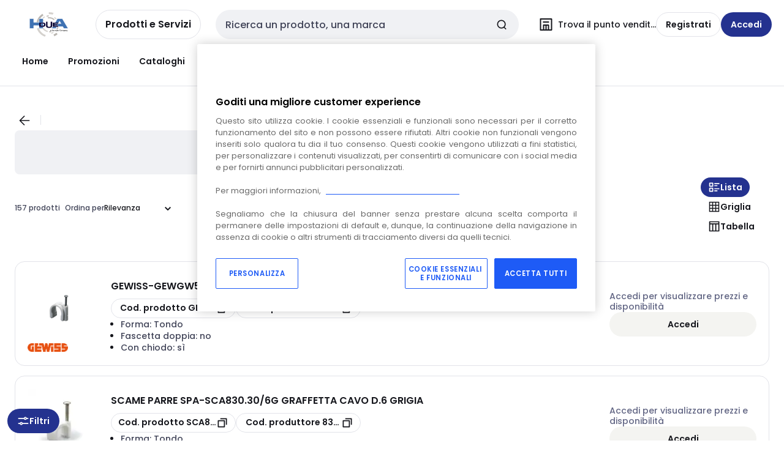

--- FILE ---
content_type: text/html; charset=utf-8
request_url: https://www.hduea.it/catalog/it-it/category/accessori-di-cablaggio-20754
body_size: 113032
content:
<!DOCTYPE html><html translate="no" lang="it-it"><head><title data-next-head="">Accessori di cablaggio</title><meta charSet="utf-8" data-next-head=""/><meta name="viewport" content="initial-scale=1.0, width=device-width" data-next-head=""/><meta name="description" content="Accessori di cablaggio" data-next-head=""/><meta name="keywords" content="" data-next-head=""/><meta name="theme-color" content="#fff" data-next-head=""/><script type="text/javascript">/*
 Copyright and licenses see https://www.dynatrace.com/company/trust-center/customers/reports/ */
(function(){function ab(){var ta;(ta=void 0===bb.dialogArguments&&navigator.cookieEnabled)||(document.cookie="__dTCookie=1;SameSite=Lax",ta=document.cookie.includes("__dTCookie"),ta=(document.cookie="__dTCookie=1; expires=Thu, 01-Jan-1970 00:00:01 GMT",ta));return ta}function Fa(){if(ab()){var ta=bb.dT_,Ga=null==ta?void 0:ta.platformPrefix,fb;if(fb=!ta||Ga){var Xa;fb=(null===(Xa=document.currentScript)||void 0===Xa?void 0:Xa.getAttribute("data-dtconfig"))||"domain=hduea.it|reportUrl=/rb_bf97211jke|app=7a21ab29714b93dd|owasp=1|featureHash=A7NQVfhqrux|msl=153600|srsr=25000|rdnt=1|uxrgce=1|cuc=lvwgis5g|srms=2,2,1,|mel=100000|expw=1|dpvc=1|md=mdcc1=b__NEXT_DATA__.props.pageProps.user.userId,mdcc2=b__NEXT_DATA__.props.pageProps.user.email|lastModification=1766230603809|postfix=lvwgis5g|tp=500,50,0|srbbv=2|agentUri=/ruxitagentjs_A7NQVfhqrux_10327251022105625.js|auto=1|domain=hduea.it|rid=RID_-1823146934|rpid=386228716";
fb=(Xa=null==ta?void 0:ta.minAgentVersion)&&"10327251022105625"<`${Xa}`?(console.log("[CookiePrefix/initConfig] Min agent version detected, and javascript agent is older - the javascript agent will not be initialized!"),!1):Ga&&!fb.includes(`cuc=${Ga}`)?(console.log(`[CookiePrefix/initConfig] value of platformPrefix [${Ga}] does not match the "cuc" value in the current config - initConfig will not initialize!`),!1):!0}fb&&(ta={cfg:"domain=hduea.it|reportUrl=/rb_bf97211jke|app=7a21ab29714b93dd|owasp=1|featureHash=A7NQVfhqrux|msl=153600|srsr=25000|rdnt=1|uxrgce=1|cuc=lvwgis5g|srms=2,2,1,|mel=100000|expw=1|dpvc=1|md=mdcc1=b__NEXT_DATA__.props.pageProps.user.userId,mdcc2=b__NEXT_DATA__.props.pageProps.user.email|lastModification=1766230603809|postfix=lvwgis5g|tp=500,50,0|srbbv=2|agentUri=/ruxitagentjs_A7NQVfhqrux_10327251022105625.js|auto=1|domain=hduea.it|rid=RID_-1823146934|rpid=386228716",
iCE:ab,platformCookieOffset:null==ta?void 0:ta.platformCookieOffset},Ga&&(ta.platformPrefix=Ga),bb.dT_=ta)}}function Ya(ta){return"function"==typeof ta}function hb(){let ta=window.performance;return ta&&Ba&&Va&&!!ta.timeOrigin&&Ya(ta.now)&&Ya(ta.getEntriesByType)&&Ya(ta.getEntriesByName)&&Ya(ta.setResourceTimingBufferSize)&&Ya(ta.clearResourceTimings)}this.dT_&&dT_.prm&&dT_.prm();var bb="undefined"!=typeof globalThis?globalThis:"undefined"!=typeof window?window:void 0,Va="function"==typeof PerformanceResourceTiming||
"object"==typeof PerformanceResourceTiming,Ba="function"==typeof PerformanceNavigationTiming||"object"==typeof PerformanceNavigationTiming;if((!("documentMode"in document)||Number.isNaN(document.documentMode))&&hb()){let ta=bb.dT_;!ta||!ta.cfg&&ta.platformPrefix?Fa():ta.gCP||(bb.console.log("Duplicate agent injection detected, turning off redundant initConfig."),ta.di=1)}})();
(function(){function ab(){let f=0;try{f=Math.round(Qa.performance.timeOrigin)}catch(p){}if(0>=f||Number.isNaN(f)||!Number.isFinite(f))de.push({severity:"Warning",type:"ptoi",text:`performance.timeOrigin is invalid, with a value of [${f}]. Falling back to performance.timing.navigationStart`}),f=Ne;return zd=f,Ue=Fa,zd}function Fa(){return zd}function Ya(){return Ue()}function hb(){let f=0;try{f=Math.round(Qa.performance.now())}catch(p){}return 0>=f||Number.isNaN(f)||!Number.isFinite(f)?Date.now()-
Ue():f}function bb(f,p){if(!p)return"";var y=f+"=";f=p.indexOf(y);if(0>f)return"";for(;0<=f;){if(0===f||" "===p.charAt(f-1)||";"===p.charAt(f-1))return y=f+y.length,f=p.indexOf(";",f),0<=f?p.substring(y,f):p.substring(y);f=p.indexOf(y,f+y.length)}return""}function Va(f){return bb(f,document.cookie)}function Ba(){}function ta(f,p=[]){var y;if(!f||"object"!=typeof f&&"function"!=typeof f)return!1;let L="number"!=typeof p?p:[],U=null,wa=[];switch("number"==typeof p?p:5){case 0:U="Array";break;case 1:U=
"Boolean";break;case 2:U="Number";break;case 3:U="String";break;case 4:U="Function";break;case 5:U="Object";break;case 6:U="Date";wa.push("getTime");break;case 7:U="Error";wa.push("name","message");break;case 8:U="Element";break;case 9:U="HTMLElement";break;case 10:U="HTMLImageElement";wa.push("complete");break;case 11:U="PerformanceEntry";break;case 13:U="PerformanceResourceTiming";break;case 14:U="PerformanceNavigationTiming";break;case 15:U="CSSRule";wa.push("cssText","parentStyleSheet");break;
case 16:U="CSSStyleSheet";wa.push("cssRules","insertRule");break;case 17:U="Request";wa.push("url");break;case 18:U="Response";wa.push("ok","status","statusText");break;case 19:U="Set";wa.push("add","entries","forEach");break;case 20:U="Map";wa.push("set","entries","forEach");break;case 21:U="Worker";wa.push("addEventListener","postMessage","terminate");break;case 22:U="XMLHttpRequest";wa.push("open","send","setRequestHeader");break;case 23:U="SVGScriptElement";wa.push("ownerSVGElement","type");break;
case 24:U="HTMLMetaElement";wa.push("httpEquiv","content","name");break;case 25:U="HTMLHeadElement";break;case 26:U="ArrayBuffer";break;case 27:U="ShadowRoot",wa.push("host","mode")}let {Pe:db,af:Lb}={Pe:U,af:wa};if(!db)return!1;p=Lb.length?Lb:L;if(!L.length)try{if(Qa[db]&&f instanceof Qa[db]||Object.prototype.toString.call(f)==="[object "+db+"]")return!0;if(f&&f.nodeType&&1===f.nodeType){let Ub=null===(y=f.ownerDocument.defaultView)||void 0===y?void 0:y[db];if("function"==typeof Ub&&f instanceof
Ub)return!0}}catch(Ub){}for(let Ub of p)if("string"!=typeof Ub&&"number"!=typeof Ub&&"symbol"!=typeof Ub||!(Ub in f))return!1;return!!p.length}function Ga(f,p,y,L){"undefined"==typeof L&&(L=Xa(p,!0));"boolean"==typeof L&&(L=Xa(p,L));f===Qa?we&&we(p,y,L):ee&&ta(f,21)?Ge.call(f,p,y,L):f.addEventListener&&(f===Qa.document||f===Qa.document.documentElement?gh.call(f,p,y,L):we.call(f,p,y,L));L=!1;for(let U=Ad.length;0<=--U;){let wa=Ad[U];if(wa.object===f&&wa.event===p&&wa.Y===y){L=!0;break}}L||Ad.push({object:f,
event:p,Y:y})}function fb(f,p,y,L){for(let U=Ad.length;0<=--U;){let wa=Ad[U];if(wa.object===f&&wa.event===p&&wa.Y===y){Ad.splice(U,1);break}}"undefined"==typeof L&&(L=Xa(p,!0));"boolean"==typeof L&&(L=Xa(p,L));f===Qa?Bf&&Bf(p,y,L):f.removeEventListener&&(f===Qa.document||f===Qa.document.documentElement?Qg.call(f,p,y,L):Bf.call(f,p,y,L))}function Xa(f,p){let y=!1;try{if(we&&Vh.includes(f)){let L=Object.defineProperty({},"passive",{get(){y=!0}});we("test",Ba,L)}}catch(L){}return y?{passive:!0,capture:p}:
p}function Ca(){let f=Ad;for(let p=f.length;0<=--p;){let y=f[p];fb(y.object,y.event,y.Y)}Ad=[]}function ja(f){return"function"==typeof f}function ya(f){if(f&&void 0!==f[qg])return f[qg];let p=ja(f)&&/{\s+\[native code]/.test(Function.prototype.toString.call(f));return f&&(f[qg]=p),p}function ua(f,p,...y){return void 0!==Function.prototype.bind&&ya(Function.prototype.bind)?Function.prototype.bind.call(f,p,...y):function(...L){return f.apply(p,(y||[]).concat(Array.prototype.slice.call(arguments)||[]))}}
function R(){if(Of){let f=new Of;if(Kd)for(let p of Rg)void 0!==Kd[p]&&(f[p]=ua(Kd[p],f));return f}return new Qa.XMLHttpRequest}function aa(){return zc()}function xa(f,p,...y){function L(){delete Rd[U];f.apply(this,arguments)}let U,wa=He;return"apply"in wa?(y.unshift(L,p),U=wa.apply(Qa,y)):U=wa(L,p),Rd[U]=!0,U}function N(f){delete Rd[f];let p=ke;"apply"in p?p.call(Qa,f):p(f)}function Y(f){xe.push(f)}function ka(f){let p=xe.length;for(;p--;)if(xe[p]===f){xe.splice(p,1);break}}function Sa(){return xe}
function O(f,p){return Gd(f,p)}function ea(f){Sd(f)}function fa(f,p){if(!Pf||!Qf)return"";f=new Pf([f],{type:p});return Qf(f)}function S(f,p){return mf?new mf(f,p):void 0}function C(f){"function"==typeof f&&rg.push(f)}function V(){return rg}function la(){return Ne}function M(f){function p(...y){if("number"!=typeof y[0]||!Rd[y[0]])try{return f.apply(this,y)}catch(L){return f(y[0])}}return p[Wh]=f,p}function oa(){return de}function sa(){Ue=ab;zc=()=>Math.round(Ue()+hb());(Number.isNaN(zc())||0>=zc()||
!Number.isFinite(zc()))&&(zc=()=>Date.now())}function Ta(){Ie&&(Qa.clearTimeout=ke,Qa.clearInterval=Sd,Ie=!1)}function nb(f){f=encodeURIComponent(f);let p=[];if(f)for(let y=0;y<f.length;y++){let L=f.charAt(y);p.push(Cf[L]||L)}return p.join("")}function cb(f){return f.includes("^")&&(f=f.split("^^").join("^"),f=f.split("^dq").join('"'),f=f.split("^rb").join(">"),f=f.split("^lb").join("<"),f=f.split("^p").join("|"),f=f.split("^e").join("="),f=f.split("^s").join(";"),f=f.split("^c").join(","),f=f.split("^bs").join("\\")),
f}function tb(){return le}function Eb(f){le=f}function Qb(f){let p=Oa("rid"),y=Oa("rpid");p&&(f.rid=p);y&&(f.rpid=y)}function Vb(f){if(f=f.xb){f=cb(f);try{le=new RegExp(f,"i")}catch(p){}}else le=void 0}function Zb(f){return"n"===f||"s"===f||"l"===f?`;SameSite=${Sg[f]}`:""}function ia(f,p,y){let L=1,U=0;do document.cookie=f+'=""'+(p?";domain="+p:"")+";path="+y.substring(0,L)+"; expires=Thu, 01 Jan 1970 00:00:01 GMT;",L=y.indexOf("/",L),U++;while(-1!==L&&5>U)}function za(f,p=document.cookie){return bb(f,
p)}function Ob(f){var p;return function(){if(p)return p;var y,L,U,wa,db=-1!==Rf?Rf:(null===(L=null===(y=Qa.dT_)||void 0===y?void 0:y.scv)||void 0===L?void 0:L.call(y,"postfix"))||(null===(wa=null===(U=Qa.dT_)||void 0===U?void 0:U.gCP)||void 0===wa?void 0:wa.call(U));y=(y=(Rf=db,db))?"".concat(f).concat(y):f;return p=y,y}}function Ac(){let f=(document.domain||location.hostname||"").split(".");return 1>=f.length?[]:f}function qb(f,p){p=`dTValidationCookieValue;path=/;domain=${f}${Zb(p)}`;return document.cookie=
`${nf()}=${p}`,za(nf())?(ia(nf(),f,"/"),!0):!1}function kc(){var f=Tg.dT_.scv("agentUri");if(!f)return"ruxitagentjs";f=f.substring(f.lastIndexOf("/")+1);return f.includes("_")?f.substring(0,f.indexOf("_")):f}function Bb(){return Qa.dT_}function Fb(f){ca("eao")?ye=f:Qa.console.log(`${Sf} App override configuration is not enabled! The provided app config callback method will not be invoked!`)}function fc(f){let p=navigator.userAgent;if(!p)return null;let y=p.indexOf("DTHybrid/1.0");return-1===y?null:
(f=p.substring(y).match(new RegExp(`(^|\\s)${f}=([^\\s]+)`)))?f[2]:null}function Q(){return navigator.userAgent.includes("Googlebot")||navigator.userAgent.includes("AdsBot-Google")}function X(f){let p=f,y=Math.pow(2,32);return function(){return p=(1664525*p+1013904223)%y,p/y}}function Ka(f,p){return Number.isNaN(f)||Number.isNaN(p)?Math.floor(33*td()):Math.floor(td()*(p-f+1))+f}function ba(f){if(Number.isNaN(f)||0>f)return"";var p=Qa.crypto;if(p&&!Q())p=p.getRandomValues(new Uint8Array(f));else{p=
[];for(var y=0;y<f;y++)p.push(Ka(0,32))}f=Array(f);for(y=0;y<p.length;y++){let L=Math.abs(p[y]%32);f.push(String.fromCharCode(L+(9>=L?48:55)))}return f.join("")}function $a(f=!0){Ve=f}function lb(){return Td}function Na(){let f=Qa.dT_;try{let U=Qa.parent;for(;U&&U!==Qa;){let wa=U.dT_;var p;if(p=!!(wa&&"ea"in wa)&&"10327251022105625"===wa.version){var y=f,L=wa;let db=!y.bcv("ac")||y.scv("app")===L.scv("app"),Lb=y.scv("postfix"),Ub=L.scv("postfix");p=db&&Lb===Ub}if(p)return wa.tdto();U=U!==U.parent?
U.parent:void 0}}catch(U){}return f}function dc(f,p="",y){var L=f.indexOf("h"),U=f.indexOf("v"),wa=f.indexOf("e");let db=f.substring(f.indexOf("$")+1,L);L=-1!==U?f.substring(L+1,U):f.substring(L+1);!p&&-1!==U&&(-1!==wa?p=f.substring(U+1,wa):p=f.substring(U+1));f=null;y||(U=Number.parseInt(db.split("_")[0]),wa=zc()%We,y=(wa<U&&(wa+=We),U+9E5>wa));return y&&(f={frameId:db,actionId:"-"===L?"-":Number.parseInt(L),visitId:""}),{visitId:p,Cd:f}}function Hb(f,p,y){var L=Ja("pcl");L=f.length-L;0<L&&f.splice(0,
L);L=Bd(za(Ed(),y));let U=[],wa=L?`${L}$`:"";for(db of f)"-"!==db.actionId&&U.push(`${wa}${db.frameId}h${db.actionId}`);f=U.join("p");var db=(f||(Ve&&(Bc(!0,"a",y),$a(!1)),f+=`${L}$${Td}h-`),f+=`v${p||ha(y)}`,f+="e0",f);vc(of(),db,void 0,ca("ssc"))}function Xb(f,p=document.cookie){var y=za(of(),p);p=[];if(y&&"-"!==y){var L=y.split("p");y="";for(let U of L)L=dc(U,y,f),y=L.visitId,L.Cd&&p.push(L.Cd);for(let U of p)U.visitId=y}return p}function wc(f,p){let y=document.cookie;p=Xb(p,y);let L=!1;for(let U of p)U.frameId===
Td&&(U.actionId=f,L=!0);L||p.push({frameId:Td,actionId:f,visitId:""});Hb(p,void 0,y)}function mc(){return Hd}function ib(f,p){try{Qa.localStorage.setItem(f,p)}catch(y){}}function w(f){try{Qa.localStorage.removeItem(f)}catch(p){}}function x(f){try{return Qa.localStorage.getItem(f)}catch(p){}return null}function r(f,p=document.cookie||""){return p.split(f+"=").length-1}function E(f,p){var y=r(f,p);if(1<y){p=Oa("domain")||Qa.location.hostname;let L=Qa.location.hostname,U=Qa.location.pathname,wa=0,db=
0;ud.add(f);do{let Lb=L.substring(wa);if(Lb!==p||"/"!==U){ia(f,Lb===p?"":Lb,U);let Ub=r(f);Ub<y&&(ud.add(Lb),y=Ub)}wa=L.indexOf(".",wa)+1;db++}while(0!==wa&&10>db&&1<y);Oa("domain")&&1<y&&ia(f,"",U)}}function T(){var f=document.cookie;E(of(),f);E(Ed(),f);E(od(),f);f=ud.size;0<f&&f!==Xe&&(Xe=f,de.push({severity:"Error",type:"dcn",text:`Duplicate cookie name${1!==f?"s":""} detected: ${Array.from(ud).join(",")}`}))}function P(){ud=new Set;T();Y(function(f,p,y,L){0===ud.size||p||(f.av(L,"dCN",Array.from(ud).join(",")),
ud.clear(),Xe=0)})}function ha(f){return na(f)||Bc(!0,"c",f)}function na(f){if(J(f)<=zc())return Bc(!0,"t",f);let p=yc(f);if(p){let y=hh.exec(p);f=y&&3===y.length&&32===y[1].length&&!Number.isNaN(Number.parseInt(y[2]))?(Sb(Cd(),p),p):Bc(!0,"i",f)}else f=Bc(!0,"c",f);return f}function Da(f,p){var y=zc();p=Gc(p).kc;f&&(p=y);$c(y+Ye+"|"+p);ad()}function pb(f){let p="t"+(zc()-J(f));Bc(!0,p,f)}function yc(f){var p,y;return null!==(y=null===(p=Xb(!0,f)[0])||void 0===p?void 0:p.visitId)&&void 0!==y?y:qc(Cd())}
function Hc(){let f=ba(Ld);try{f=f.replace(/\d/g,function(p){p=.1*Number.parseInt(p);return String.fromCharCode(Math.floor(25*p+65))})}catch(p){throw ta(p,7),p;}return f+="-0",f}function Cc(f,p){let y=Xb(!1,p);Hb(y,f,p);Sb(Cd(),f);Da(!0)}function dd(f,p,y){return Bc(f,p,y)}function Bc(f,p,y){f&&(Oe=!0);f=yc(y);y=Hc();Cc(y);if(yc(document.cookie))for(let L of Md)L(y,Oe,p,f);return y}function Ec(f){Md.push(f)}function Lc(f){f=Md.indexOf(f);-1!==f&&Md.splice(f)}function ad(f){pf&&N(pf);pf=xa(Xc,J(f)-
zc())}function Xc(){let f=document.cookie;return J(f)<=zc()?(sb(pb,[f]),!0):(I(ad),!1)}function $c(f){let p=ua(vc,null,od(),f,void 0,ca("ssc"));p();let y=za(od());""!==y&&f!==y&&(T(),p(),f===za(od())||sg||(de.push({severity:"Error",type:"dcn",text:"Could not sanitize cookies"}),sg=!0));Sb(od(),f)}function id(f,p){p=za(f,p);return p||(p=qc(f)||""),p}function jd(){var f=na()||"";Sb(Cd(),f);f=id(od());$c(f);w(Cd());w(od())}function Gc(f){let p={Zc:0,kc:0};if(f=id(od(),f))try{let y=f.split("|");2===y.length&&
(p.Zc=Number.parseInt(y[0]),p.kc=Number.parseInt(y[1]))}catch(y){}return p}function J(f){f=Gc(f);return Math.min(f.Zc,f.kc+Df)}function W(f){Ye=f}function D(){let f=Oe;return Oe=!1,f}function ra(){Xc()||Da(!1)}function Ia(){if(ca("nsfnv")){var f=za(Ed());if(!f.includes(`${Ze}-`)){let p=Ea(f).serverId;f=f.replace(`${Ze}${p}`,`${Ze}${`${-1*Ka(2,me)}`.replace("-","-2D")}`);pd(f)}}}function Pa(){I(function(){if(!ed()){let f=-1*Ka(2,me),p=ba(Ld);pd(`v_4${Ze}${`${f}`.replace("-","-2D")}_sn_${p}`)}},!0);
Ec(Ia)}function Ea(f){var p;let y={},L={sessionId:"",serverId:"",overloadState:0,appState:y};var U=f.split($e);if(2<U.length&&0===U.length%2){f=+U[1];if(Number.isNaN(f)||3>f)return L;f={};for(var wa=2;wa<U.length;wa++){let db=U[wa];db.startsWith(Tf)?y[db.substring(6).toLowerCase()]=+U[wa+1]:f[db]=U[wa+1];wa++}f.sn?(U=f.sn,L.sessionId=U.length===Ld||12>=U.length?U:""):L.sessionId="hybrid";if(f.srv){a:{U=f.srv.replace("-2D","-");if(!Number.isNaN(+U)&&(wa=Number.parseInt(U),wa>=-me&&wa<=me))break a;
U=""}L.serverId=U}U=+f.ol;1===U&&ob(pc());0<=U&&2>=U&&(L.overloadState=U);f=+f.prv;Number.isNaN(f)||(L.privacyState=1>f||4<f?1:f);f=null===(p=Oa("app"))||void 0===p?void 0:p.toLowerCase();p=y[f];!Number.isNaN(p)&&0===p&&ob(pc())}return L}function ob(f){let p=Bb();f||(p.disabled=!0,p.overloadPrevention=!0)}function Ua(){if(yb()||Qa.dynatraceMobile){let f=Va("dtAdkSettings")||fc("dtAdkSettings")||"";return Ea(f).privacyState||null}return null}function yb(){var f,p;let y=Qa.MobileAgent;if(y)return y;
let L=null===(p=null===(f=Qa.webkit)||void 0===f?void 0:f.messageHandlers)||void 0===p?void 0:p.MobileAgent;if(L)return{incrementActionCount:()=>L.postMessage({api:"incrementActionCount"})}}function sb(f,p){return!Wb()||Bb().overloadPrevention&&!pc()?null:f.apply(this,p)}function Wb(){let f=Ua();return 2===f||1===f?!1:!ca("coo")||ca("cooO")||pc()}function Yb(f,p){try{Qa.sessionStorage.setItem(f,p)}catch(y){}}function Sb(f,p){sb(Yb,[f,p])}function qc(f){try{return Qa.sessionStorage.getItem(f)}catch(p){}return null}
function Ic(f){try{Qa.sessionStorage.removeItem(f)}catch(p){}}function tc(f){document.cookie=f+'="";path=/'+(Oa("domain")?";domain="+Oa("domain"):"")+"; expires=Thu, 01 Jan 1970 00:00:01 GMT;"}function Dc(f,p,y,L){p||0===p?(p=(p+"").replace(/[\n\r;]/g,"_"),f=f+"="+p+";path=/"+(Oa("domain")?";domain="+Oa("domain"):""),y&&(f+=";expires="+y.toUTCString()),f+=Zb(Oa("cssm")),L&&"https:"===location.protocol&&(f+=";Secure"),document.cookie=f):tc(f)}function vc(f,p,y,L){sb(Dc,[f,p,y,L])}function Dd(f){return!!f.includes("v_4")}
function md(f){f=za(Ed(),f);f||(f=(f=qc(Ed()))&&Dd(f)?(pd(f),f):"");return Dd(f)?f:""}function pd(f){vc(Ed(),f,void 0,ca("ssc"))}function vd(f){return(f=f||md())?Ea(f):{sessionId:"",serverId:"",overloadState:0,appState:{}}}function Bd(f){return vd(f).serverId}function ed(f){return vd(f).sessionId}function pc(){return navigator.userAgent.includes(Nd)}function ze(f){let p={};f=f.split("|");for(let y of f)f=y.split("="),2===f.length&&(p[f[0]]=decodeURIComponent(f[1].replace(/\+/g," ")));return p}function A(){let f=
kc();return(f.indexOf("dbg")===f.length-3?f.substring(0,f.length-3):f)+"_"+Oa("app")+"_Store"}function B(f,p={},y){f=f.split("|");for(var L of f){f=L;let U=L.indexOf("="),wa;-1===U?(wa=f,p[wa]="1"):(f=L.substring(0,U),wa=f,p[wa]=L.substring(U+1,L.length))}!y&&(y=p.spc)&&(L=document.createElement("textarea"),L.innerHTML=y,p.spc=L.value);return p}function F(f){var p;return null!==(p=ic[f])&&void 0!==p?p:Ud[f]}function ca(f){f=F(f);return"false"===f||"0"===f?!1:!!f}function Ja(f){var p=F(f);p=Number.parseInt(p);
return Number.isNaN(p)&&(p=Ud[f]),p}function Oa(f){if("app"===f){a:{try{if(ye){var p=ye();if(p&&"string"==typeof p&&qf.test(p)){var y=p;break a}Qa.console.log(`${Sf} Registered app config callback method did not return a string in the correct app id format ${qf} The default app ID will be used instead! Got value: ${p}`)}}catch(L){Qa.console.log(`${Sf} Failed to execute the registered app config callback method! The default app ID will be used instead!`,L)}y=void 0}if(y)return y}return(F(f)||"")+""}
function jb(f,p){ic[f]=p+""}function xb(f){return ic=f,ic}function Cb(f){let p=ic[f];p&&(ic[f]=p.includes("#"+f.toUpperCase())?"":p)}function Ib(f){var p=f.agentUri;null!=p&&p.includes("_")&&(p=/([A-Za-z]*)\d{0,4}_(\w*)_\d+/g.exec(p))&&p.length&&2<p.length&&(f.featureHash=p[2])}function $b(f){var p=Bb().platformCookieOffset;if("number"==typeof p){a:{var y=Oa("cssm");var L=Ac();if(L.length)for(p=L.slice(p);p.length;){if(qb(p.join("."),y)){y=p.join(".");break a}p.shift()}y=""}y&&(f.domain=y)}else if(y=
f.domain||"",p=(p=location.hostname)&&y?p===y||p.includes("."+y,p.length-("."+y).length):!0,!y||!p){f.domainOverride||(f.domainOriginal=f.domain||"",f.domainOverride=`${location.hostname},${y}`,delete f.domain);a:{L=Oa("cssm");let wa=Ac().reverse();if(wa.length){var U=wa[0];for(let db=1;db<=wa.length;db++){if(qb(U,L)){L=U;break a}let Lb=wa[db];Lb&&(U=`${Lb}.${U}`)}}L=""}L&&(f.domain=L);p||de.push({type:"dpi",severity:"Warning",text:`Configured domain "${y}" is invalid for current location "${location.hostname}". Agent will use "${f.domain}" instead.`})}}
function m(f,p){$b(f);let y=ic.pVO;(y&&(f.pVO=y),p)||(f.bp=(f.bp||Ud.bp)+"")}function t(f,p){if(null==f||!f.attributes)return p;let y=p;var L=f.attributes.getNamedItem("data-dtconfig");if(!L)return y;f=f.src;L=L.value;let U={};ic.legacy="1";var wa=/([A-Za-z]*)_(\w*)_(\d+)/g;let db=null;wa=(f&&(db=wa.exec(f),null!=db&&db.length&&(U.agentUri=f,U.featureHash=db[2],U.agentLocation=f.substring(0,f.indexOf(db[1])-1),U.buildNumber=db[3])),L&&B(L,U,!0),$b(U),U);if(!p)y=wa;else if(!wa.syntheticConfig)return wa;
return y}function u(){return ic}function G(f){return Ud[f]===F(f)}function I(f,p=!1){Wb()?f():p?tg.push(f):ug.push(f)}function ma(){if(!ca("coo")||Wb())return!1;for(let f of ug)xa(f,0);ug=[];jb("cooO",!0);for(let f of tg)f();return tg.length=0,!0}function pa(){if(!ca("coo")||!Wb())return!1;jb("cooO",!1);tc(Ed());tc(of());tc(vg());tc("dtAdk");tc(Yc());tc(od());try{Ic(Cd()),Ic(od()),w(Cd()),w(od()),Ic(Yc()),Ic(Ed()),w(A()),w("dtAdk")}catch(f){}return!0}function Ma(){var f=za(Yc());if(!f||45!==(null==
f?void 0:f.length))if(f=x(Yc())||qc(Yc()),45!==(null==f?void 0:f.length)){ih=!0;let p=zc()+"";f=(p+=ba(45-p.length),p)}return Wa(f),f}function Wa(f){let p;if(ca("dpvc")||ca("pVO"))Sb(Yc(),f);else{p=new Date;var y=p.getMonth()+Math.min(24,Math.max(1,Ja("rvcl")));p.setMonth(y);y=Yc();sb(ib,[y,f])}vc(Yc(),f,p,ca("ssc"))}function gb(){return ih}function rb(f){let p=za(Yc());tc(Yc());Ic(Yc());w(Yc());jb("pVO",!0);Wa(p);f&&sb(ib,["dt-pVO","1"]);jd()}function zb(){w("dt-pVO");ca("pVO")&&(jb("pVO",!1),Ma());
Ic(Yc());jd()}function hc(f,p,y,L,U,wa){let db=document.createElement("script");db.setAttribute("src",f);p&&db.setAttribute("defer","defer");y&&(db.onload=y);L&&(db.onerror=L);U&&db.setAttribute("id",U);if(f=wa){var Lb;f=null!=(null===(Lb=document.currentScript)||void 0===Lb?void 0:Lb.attributes.getNamedItem("integrity"))}f&&db.setAttribute("integrity",wa);db.setAttribute("crossorigin","anonymous");wa=document.getElementsByTagName("script")[0];wa.parentElement.insertBefore(db,wa)}function nc(f){return Uf+
"/"+Pe+"_"+f+"_"+(Ja("buildNumber")||Bb().version)+".js"}function Mc(){}function Oc(f,p){return function(){f.apply(p,arguments)}}function Mb(f){if(!(this instanceof Mb))throw new TypeError("Promises must be constructed via new");if("function"!=typeof f)throw new TypeError("not a function");this.oa=0;this.Ob=!1;this.qa=void 0;this.Da=[];jh(f,this)}function kd(f,p){for(;3===f.oa;)f=f.qa;0===f.oa?f.Da.push(p):(f.Ob=!0,Mb.qb(function(){var y=1===f.oa?p.Gb:p.Hb;if(null===y)(1===f.oa?Vd:Ae)(p.promise,f.qa);
else{try{var L=y(f.qa)}catch(U){Ae(p.promise,U);return}Vd(p.promise,L)}}))}function Vd(f,p){try{if(p===f)throw new TypeError("A promise cannot be resolved with itself.");if(p&&("object"==typeof p||"function"==typeof p)){var y=p.then;if(p instanceof Mb){f.oa=3;f.qa=p;wg(f);return}if("function"==typeof y){jh(Oc(y,p),f);return}}f.oa=1;f.qa=p;wg(f)}catch(L){Ae(f,L)}}function Ae(f,p){f.oa=2;f.qa=p;wg(f)}function wg(f){2===f.oa&&0===f.Da.length&&Mb.qb(function(){f.Ob||Mb.Ub(f.qa)});for(var p=0,y=f.Da.length;p<
y;p++)kd(f,f.Da[p]);f.Da=null}function Xh(f,p,y){this.Gb="function"==typeof f?f:null;this.Hb="function"==typeof p?p:null;this.promise=y}function jh(f,p){var y=!1;try{f(function(L){y||(y=!0,Vd(p,L))},function(L){y||(y=!0,Ae(p,L))})}catch(L){y||(y=!0,Ae(p,L))}}function xg(){return yg.qb=function(f){if("string"==typeof f)throw Error("Promise polyfill called _immediateFn with string");f()},yg.Ub=()=>{},yg}function Ef(){var f;(f=void 0===Qa.dialogArguments&&navigator.cookieEnabled)||(document.cookie="__dTCookie=1;SameSite=Lax",
f=document.cookie.includes("__dTCookie"),f=(document.cookie="__dTCookie=1; expires=Thu, 01-Jan-1970 00:00:01 GMT",f));return f}function zg(){var f,p;try{null===(p=null===(f=yb())||void 0===f?void 0:f.incrementActionCount)||void 0===p||p.call(f)}catch(y){}}function Vf(){let f=Qa.dT_;Qa.dT_={di:0,version:"10327251022105625",cfg:f?f.cfg:"",iCE:f?Ef:function(){return navigator.cookieEnabled},ica:1,disabled:!1,disabledReason:"",overloadPrevention:!1,gAST:la,ww:S,stu:fa,nw:aa,st:xa,si:O,aBPSL:Y,rBPSL:ka,
gBPSL:Sa,aBPSCC:C,gBPSCC:V,buildType:"dynatrace",gSSV:qc,sSSV:Sb,rSSV:Ic,rvl:w,iVSC:Dd,p3SC:Ea,dC:tc,sC:vc,esc:nb,gSId:Bd,gDtc:ed,gSC:md,sSC:pd,gC:Va,cRN:Ka,cRS:ba,cfgO:u,pCfg:ze,pCSAA:B,cFHFAU:Ib,sCD:m,bcv:ca,ncv:Ja,scv:Oa,stcv:jb,rplC:xb,cLSCK:A,gFId:lb,gBAU:nc,iS:hc,eWE:I,oEIEWA:sb,eA:ma,dA:pa,iNV:gb,gVID:Ma,dPV:rb,ePV:zb,sVIdUP:$a,sVTT:W,sVID:Cc,rVID:na,gVI:ha,gNVIdN:dd,gARnVF:D,cAUV:ra,uVT:Da,aNVL:Ec,rNVL:Lc,gPC:Xb,cPC:wc,sPC:Hb,clB:Ta,ct:N,aRI:Qb,iXB:Vb,gXBR:tb,sXBR:Eb,de:cb,iEC:zg,rnw:hb,gto:Ya,
ael:Ga,rel:fb,sup:Xa,cuel:Ca,iAEPOO:Wb,iSM:pc,gxwp:R,iIO:ta,prm:xg,cI:ea,gidi:oa,iDCV:G,gCF:za,gPSMB:Ua,lvl:x,gCP:null!=f&&f.platformPrefix?function(){return f.platformPrefix||""}:void 0,platformCookieOffset:null==f?void 0:f.platformCookieOffset,tdto:Na,gFLAI:mc,rACC:Fb,gAN:kc,gAFUA:fc}}function Yh(){xg();var f;Of=Qa.XMLHttpRequest;var p=null===(f=Qa.XMLHttpRequest)||void 0===f?void 0:f.prototype;if(p){Kd={};for(let L of Rg)void 0!==p[L]&&(Kd[L]=p[L])}we=Qa.addEventListener;Bf=Qa.removeEventListener;
gh=Qa.document.addEventListener;Qg=Qa.document.removeEventListener;He=Qa.setTimeout;Gd=Qa.setInterval;Ie||(ke=Qa.clearTimeout,Sd=Qa.clearInterval);f=Ef?Ef():navigator.cookieEnabled;var y;p=za("dtAdkSettings")||(null===(y=ne)||void 0===y?void 0:y.getItem("dtAdkSettings"))||fc("dtAdkSettings")||"";y=1===(Ea(p).overloadState||null);if(f){if(y)return!1}else return!1;return!0}function af(...f){Qa.console.log.apply(Qa.console,f)}this.dT_&&dT_.prm&&dT_.prm();var Tg="undefined"!=typeof window?window:self,
Qa="undefined"!=typeof globalThis?globalThis:"undefined"!=typeof window?window:void 0,ke,Sd,He,Gd,zd,Ue,Wh=Symbol.for("dt_2");Symbol.for("dt_3");var we,Bf,gh,Qg,ee=Qa.Worker,Ge=ee&&ee.prototype.addEventListener,Ad=[],Vh=["touchstart","touchend","scroll"],qg=Symbol.for("dt2-isNativeFunction"),Of,Rg="abort getAllResponseHeaders getResponseHeader open overrideMimeType send setRequestHeader".split(" "),Kd,mf=Qa.Worker,Pf=Qa.Blob,Qf=Qa.URL&&Qa.URL.createObjectURL,Ie=!1,xe,rg=[],de=[],Ne,ne,Rd={},zc,Cf=
{"!":"%21","~":"%7E","*":"%2A","(":"%28",")":"%29","'":"%27",hg:"%24",";":"%3B",",":"%2C"},le,Sg={l:"Lax",s:"Strict",n:"None"},Rf=-1,of=Ob("dtPC"),Ed=Ob("dtCookie"),od=Ob("rxvt"),Yc=Ob("rxVisitor"),nf=Ob("dTValidationCookie"),vg=Ob("dtSa"),Ud,Sf="[Dynatrace RUM JavaScript]",qf=/^[\da-f]{12,16}$/,ye,td,Be,Ve=!1,Td,We=6E8,Hd,Ld=32,Cd=Ob("rxvisitid"),ud,Xe=0,hh=/([A-Z]+)-(\d+)/,Md=[],Ye,Df,Oe=!1,pf,sg=!1,$e="_",me=32768,Ze=`${$e}srv${$e}`,Tf="app-3A",Nd="RuxitSynthetic",Zh=/c(\w+)=([^ ]+(?: (?!c?\w+=)[^ ()c]+)*)/g,
ic={},ug=[],tg=[],ih=!1,Wf,Uf,Pe,$h=setTimeout;Mb.prototype.catch=function(f){return this.then(null,f)};Mb.prototype.then=function(f,p){var y=new this.constructor(Mc);return kd(this,new Xh(f,p,y)),y};Mb.prototype.finally=function(f){var p=this.constructor;return this.then(function(y){return p.resolve(f()).then(function(){return y})},function(y){return p.resolve(f()).then(function(){return p.reject(y)})})};Mb.all=function(f){return new Mb(function(p,y){function L(Lb,Ub){try{if(Ub&&("object"==typeof Ub||
"function"==typeof Ub)){var ld=Ub.then;if("function"==typeof ld){ld.call(Ub,function(Od){L(Lb,Od)},y);return}}U[Lb]=Ub;0===--wa&&p(U)}catch(Od){y(Od)}}if(!f||"undefined"==typeof f.length)return y(new TypeError("Promise.all accepts an array"));var U=Array.prototype.slice.call(f);if(0===U.length)return p([]);for(var wa=U.length,db=0;db<U.length;db++)L(db,U[db])})};Mb.allSettled=function(f){return new this(function(p,y){function L(db,Lb){if(Lb&&("object"==typeof Lb||"function"==typeof Lb)){var Ub=Lb.then;
if("function"==typeof Ub){Ub.call(Lb,function(ld){L(db,ld)},function(ld){U[db]={status:"rejected",reason:ld};0===--wa&&p(U)});return}}U[db]={status:"fulfilled",value:Lb};0===--wa&&p(U)}if(!f||"undefined"==typeof f.length)return y(new TypeError(typeof f+" "+f+" is not iterable(cannot read property Symbol(Symbol.iterator))"));var U=Array.prototype.slice.call(f);if(0===U.length)return p([]);var wa=U.length;for(y=0;y<U.length;y++)L(y,U[y])})};Mb.resolve=function(f){return f&&"object"==typeof f&&f.constructor===
Mb?f:new Mb(function(p){p(f)})};Mb.reject=function(f){return new Mb(function(p,y){y(f)})};Mb.race=function(f){return new Mb(function(p,y){if(!f||"undefined"==typeof f.length)return y(new TypeError("Promise.race accepts an array"));for(var L=0,U=f.length;L<U;L++)Mb.resolve(f[L]).then(p,y)})};Mb.qb="function"==typeof setImmediate&&function(f){setImmediate(f)}||function(f){$h(f,0)};Mb.Ub=function(f){"undefined"!=typeof console&&console&&console.warn("Possible Unhandled Promise Rejection:",f)};var yg=
Mb,Ug="function"==typeof PerformanceResourceTiming||"object"==typeof PerformanceResourceTiming,Ff="function"==typeof PerformanceNavigationTiming||"object"==typeof PerformanceNavigationTiming;(function(){var f,p,y,L;if(L=!("documentMode"in document&&!Number.isNaN(document.documentMode)))L=(L=window.performance)&&Ff&&Ug&&!!L.timeOrigin&&ja(L.now)&&ja(L.getEntriesByType)&&ja(L.getEntriesByName)&&ja(L.setResourceTimingBufferSize)&&ja(L.clearResourceTimings);if(L)if(L=!(null!==(f=navigator.userAgent)&&
void 0!==f&&f.includes("RuxitSynthetic")),!Qa.dT_||!Qa.dT_.cfg||"string"!=typeof Qa.dT_.cfg||"initialized"in Qa.dT_&&Qa.dT_.initialized)null!==(p=Qa.dT_)&&void 0!==p&&p.gCP?af("[CookiePrefix/initCode] initCode with cookie prefix already initialized, not initializing initCode!"):af("InitConfig not found or agent already initialized! This is an injection issue."),Qa.dT_&&(Qa.dT_.di=3);else if(L)try{Vf();Ud={ade:"",aew:!0,apn:"",agentLocation:"",agentUri:"",app:"",ac:!0,async:!1,ase:!1,auto:!1,bp:3,
bs:!1,buildNumber:0,csprv:!0,cepl:16E3,cls:!0,ccNcss:!1,coo:!1,cooO:!1,cssm:"0",cwtDomains:"",cwtUrl:"w2dax4xgw3",cwt:"",cors:!1,cuc:"",cce:!1,cux:!1,postfix:"",dataDtConfig:"",debugName:"",dvl:500,dASXH:!1,disableCookieManager:!1,dKAH:!1,disableLogging:!1,dmo:!1,doel:!1,dpch:!1,dpvc:!1,disableXhrFailures:!1,domain:"",domainOverride:"",domainOriginal:"",doNotDetect:"",ds:!0,dsndb:!1,dsa:!1,dsss:!1,dssv:!0,earxa:!0,eao:!1,exp:!1,eni:!0,etc:!0,expw:!1,instr:"",evl:"",fa:!1,fvdi:!1,featureHash:"",hvt:216E5,
imm:!1,ign:"",iub:"",iqvn:!1,initializedModules:"",lastModification:0,lupr:!0,lab:!1,legacy:!1,lt:!0,mb:"",md:"",mdp:"",mdl:"",mcepsl:100,mdn:5E3,mhl:4E3,mpl:1024,mmds:2E4,msl:3E4,bismepl:2E3,mel:200,mepp:10,moa:30,mrt:3,ntd:!1,nsfnv:!1,ncw:!1,oat:180,ote:!1,owasp:!1,pcl:20,pt:!0,perfbv:1,prfSmpl:0,pVO:!1,peti:!1,raxeh:!0,rdnt:0,nosr:!0,reportUrl:"dynaTraceMonitor",rid:"",ridPath:"",rpid:"",rcdec:12096E5,rtl:0,rtp:2,rtt:1E3,rtu:200,rvcl:24,sl:100,ssc:!1,svNB:!1,srad:!0,srbbv:1,srbw:!0,srcst:!1,srdinitrec:!0,
srmr:100,srms:"1,1,,,",srsr:1E5,srtbv:3,srtd:1,srtr:500,srvr:"",srvi:0,srwo:!1,srre:"",srxcss:!0,srxicss:!0,srficros:!0,srmrc:!1,srsdom:!0,srfirrbv:!0,srcss:!0,srmcrl:1,srmcrv:10,st:3E3,spc:"",syntheticConfig:!1,tal:0,tt:100,tvc:3E3,uxdce:!1,uxdcw:1500,uxrgce:!0,uxrgcm:"100,25,300,3;100,25,300,3",uam:!1,uana:"data-dtname,data-dtName",uanpi:0,pui:!1,usrvd:!0,vrt:!1,vcfi:!0,vcsb:!1,vcit:1E3,vct:50,vcx:50,vscl:0,vncm:1,vrei:"",xb:"",chw:"",xt:0,xhb:""};if(!Yh())throw Error("Error during initCode initialization");
try{ne=Qa.localStorage}catch(wd){}de=[];sa();Ne=zc();xe=[];Rd={};Ie||(Qa.clearTimeout=M(ke),Qa.clearInterval=M(Sd),Ie=!0);let qd=Math.random(),Fd=Math.random();Be=0!==qd&&0!==Fd&&qd!==Fd;if(Q()){var U=performance.getEntriesByType("navigation")[0];if(U){f=0;for(var wa in U){let wd=+U[wa];!Number.isNaN(wd)&&Number.isFinite(wd)&&(f+=Math.abs(wd))}var db=Math.floor(1E4*f)}else db=zc();td=X(db)}else Be?td=Math.random:td=X(zc());Td=Ne%We+"_"+Number.parseInt(Ka(0,1E3)+"");a:{let wd=Bb().cfg;ic={reportUrl:"dynaTraceMonitor",
initializedModules:"",dataDtConfig:"string"==typeof wd?wd:""};Bb().cfg=ic;let fd=ic.dataDtConfig;fd&&!fd.includes("#CONFIGSTRING")&&(B(fd,ic),Cb("domain"),Cb("auto"),Cb("app"),Ib(ic));let gd=(ic.dataDtConfig||"").includes("#CONFIGSTRING")?null:ic;if(gd=t(document.currentScript,gd),gd)for(let hd in gd)if(Object.prototype.hasOwnProperty.call(gd,hd)){U=hd;db=ic;wa=U;var Lb=gd[U];"undefined"!=typeof Lb&&(db[wa]=Lb)}let fe=A();try{let hd=(Lb=ne)&&Lb.getItem(fe);if(hd){let bf=ze(hd),oe=B(bf.config||""),
rf=ic.lastModification||"0",Ag=Number.parseInt((oe.lastModification||bf.lastModification||"0").substring(0,13)),Ki="string"==typeof rf?Number.parseInt(rf.substring(0,13)):rf;if(!(rf&&Ag<Ki)&&(oe.agentUri=oe.agentUri||Oa("agentUri"),oe.featureHash=bf.featureHash||Oa("featureHash"),oe.agentUri&&Ib(oe),m(oe,!0),Vb(oe),Qb(oe),Ag>(+ic.lastModification||0))){let oj=ca("auto"),pj=ca("legacy");ic=xb(oe);ic.auto=oj?"1":"0";ic.legacy=pj?"1":"0"}}}catch(hd){}m(ic);try{let hd=ic.ign;if(hd&&(new RegExp(hd)).test(Qa.location.href)){var Ub=
(delete Qa.dT_,!1);break a}}catch(hd){}if(pc()){{var ld=navigator.userAgent;let bf=ld.lastIndexOf(Nd);if(-1===bf)var Od={};else{var Qe=ld.substring(bf).matchAll(Zh);if(Qe){ld={};for(var Gf of Qe){let [,oe,rf]=Gf;ld[oe]=rf}Od=ld}else Od={}}}Gf=Od;let hd;for(hd in Gf)if(Object.prototype.hasOwnProperty.call(Gf,hd)&&Gf[hd]){Od=ic;Qe=hd;var pe=Gf[hd];"undefined"!=typeof pe&&(Od[Qe]=pe)}xb(ic)}var Pd=Oa("cuc"),Wd,cf;let Xd=null===(cf=null===(Wd=Qa.dT_)||void 0===Wd?void 0:Wd.gCP)||void 0===cf?void 0:cf.call(Wd);
if(Pd&&Xd&&Pd!==Xd)throw Error("platformPrefix and cuc do not match!");Ub=!0}if(!Ub)throw Error("Error during config initialization");P();Wf=Bb().disabled;var Jc;if(!(Jc=Oa("agentLocation")))a:{let wd=Oa("agentUri");if(wd||document.currentScript){let gd=wd||document.currentScript.src;if(gd){let fe=gd.includes("_complete")?2:1,Xd=gd.lastIndexOf("/");for(Ub=0;Ub<fe&&-1!==Xd;Ub++)gd=gd.substring(0,Xd),Xd=gd.lastIndexOf("/");Jc=gd;break a}}let fd=location.pathname;Jc=fd.substring(0,fd.lastIndexOf("/"))}Uf=
Jc;if(Pe=kc(),"true"===za("dtUseDebugAgent")&&!Pe.includes("dbg")&&(Pe=Oa("debugName")||Pe+"dbg"),!ca("auto")&&!ca("legacy")&&!Wf){let wd=Oa("agentUri")||nc(Oa("featureHash"));ca("async")||"complete"===document.readyState?hc(wd,ca("async"),void 0,void 0,"dtjsagent"):(document.write(`<script id="${"dtjsagentdw"}" type="text/javascript" src="${wd}" crossorigin="anonymous"><\/script>`),document.getElementById("dtjsagentdw")||hc(wd,ca("async"),void 0,void 0,"dtjsagent"))}za(Ed())&&jb("cooO",!0);Pa();
jb("pVO",!!x("dt-pVO"));I(Ma);Ye=18E5;Df=Ja("hvt")||216E5;let df=Na();Hd=void 0;df&&"ea"in df&&(Hd=df.gITAID());sb(wc,[Hd||1])}catch(qd){"platformPrefix and cuc do not match!"===qd.message?(Jc=Qa.dT_,Qa.dT_={minAgentVersion:Jc.minAgentVersion,platformPrefix:(null===(y=Jc.gCP)||void 0===y?void 0:y.call(Jc))||Jc.platformPrefix,platformCookieOffset:Jc.platformCookieOffset},af("[CookiePrefix/initCode] cuc and platformPrefix do not match, disabling agent!")):(delete Qa.dT_,af("JsAgent initCode initialization failed!",
qd))}})()})();
</script><script type="text/javascript" src="/ruxitagentjs_A7NQVfhqrux_10327251022105625.js" defer="defer"></script><link rel="canonical" href="https://www.hduea.it/catalog/it-it/category/accessori-di-cablaggio-20754" data-next-head=""/><link rel="alternate" hrefLang="it-it" href="https://www.hduea.it/catalog/it-it/category/accessori-di-cablaggio-20754" data-next-head=""/><link rel="icon" href="https://ita-hduea.mo.cloudinary.net/scontent/images/themes/ita-hduea/favicon.ico" type="image/x-icon" data-next-head=""/><link rel="manifest" href="/sw/ita-hduea/manifest.json" data-next-head=""/><link rel="apple-touch-icon" href="https://ita-hduea.mo.cloudinary.net/scontent/images/themes/ita-hduea/favicon.ico" data-next-head=""/><script type="application/ld+json">{"@context":"http://schema.org","@type":"Organization","@id":"undefined/catalog","url":"undefined/catalog","brand":"HDUEA","areaServed":"","image":"https://ita-hduea.mo.cloudinary.net/scontent/images/themes/ita-hduea/favicon.ico","logo":"https://ita-hduea.mo.cloudinary.net/scontent/images/themes/ita-hduea/favicon.ico","telephone":"","address":{"@type":"PostalAddress","streetAddress":"","addressLocality":"","postalCode":"","addressCountry":""}}</script><script type="application/ld+json">{"@context":"http://schema.org","@type":"Organization","@id":"undefined/catalog","url":"undefined/catalog","sameAs":["https://www.facebook.com/hduea.termoidraulica","https://www.linkedin.com/company/hduea"]}</script><link rel="preconnect" href="https://fonts.bunny.net" crossorigin="anonymous"/><link rel="stylesheet" href="https://fonts.bunny.net/css?family=poppins:400,400i,500,500i,600,600i,700,700i"/><link rel="preload" href="/catalog/_next/static/css/4d5f39ab9fc3c7fe.css" as="style"/><link rel="stylesheet" href="/catalog/_next/static/css/4d5f39ab9fc3c7fe.css" data-n-g=""/><link rel="preload" href="/catalog/_next/static/css/963cafd43323e13c.css" as="style"/><link rel="stylesheet" href="/catalog/_next/static/css/963cafd43323e13c.css" data-n-p=""/><link rel="preload" href="/catalog/_next/static/css/9776f2915b16ff72.css" as="style"/><link rel="stylesheet" href="/catalog/_next/static/css/9776f2915b16ff72.css" data-n-p=""/><link rel="preload" href="/catalog/_next/static/css/af6f79e6e3816c73.css" as="style"/><link rel="stylesheet" href="/catalog/_next/static/css/af6f79e6e3816c73.css"/><link rel="preload" href="/catalog/_next/static/css/b12086587bf6605e.css" as="style"/><link rel="stylesheet" href="/catalog/_next/static/css/b12086587bf6605e.css"/><noscript data-n-css=""></noscript><script defer="" nomodule="" src="/catalog/_next/static/chunks/polyfills-42372ed130431b0a.js"></script><script defer="" src="/catalog/_next/static/chunks/1969.712b94ee36d816fb.js"></script><script defer="" src="/catalog/_next/static/chunks/3376.d1bb5470df2b234b.js"></script><script defer="" src="/catalog/_next/static/chunks/3766.6b2e869ae4790547.js"></script><script src="/catalog/_next/static/chunks/webpack-648f95a74f9762b6.js" defer=""></script><script src="/catalog/_next/static/chunks/framework-7b0145dcc9f61396.js" defer=""></script><script src="/catalog/_next/static/chunks/main-a8598f40ba1360d0.js" defer=""></script><script src="/catalog/_next/static/chunks/pages/_app-ab47e7918a102280.js" defer=""></script><script src="/catalog/_next/static/chunks/8810-b6e6afca3b87f564.js" defer=""></script><script src="/catalog/_next/static/chunks/1189-8c890d326cb33f2d.js" defer=""></script><script src="/catalog/_next/static/chunks/2760-4b38c2822f4e14c9.js" defer=""></script><script src="/catalog/_next/static/chunks/6288-bdc41d5aaca60785.js" defer=""></script><script src="/catalog/_next/static/chunks/4243-98fbd16a98467b15.js" defer=""></script><script src="/catalog/_next/static/chunks/8023-97db63a5a4c4386d.js" defer=""></script><script src="/catalog/_next/static/chunks/720-7601a5385f0fac67.js" defer=""></script><script src="/catalog/_next/static/chunks/8235-30a44f31a5217987.js" defer=""></script><script src="/catalog/_next/static/chunks/pages/category/%5B...slug%5D-75206fc902ac7709.js" defer=""></script><script src="/catalog/_next/static/o4EnU76rM78PqUH-VhiyI/_buildManifest.js" defer=""></script><script src="/catalog/_next/static/o4EnU76rM78PqUH-VhiyI/_ssgManifest.js" defer=""></script></head><body data-theme="sonepar"><div id="__next"><div class="app"><div class="Master_master__SHW3P" data-cs-capture="true"><div class="header_headerContainer__Umr_p" data-testid="new-header-container" id="headerContainer"><nav aria-label="Salta" class="skip-links_skipLinksContainer__k4xXf" tabindex="-1"><a class="watts-link watts-link--l watts-link--underlined" href="#mega-menu-button">Vai alla navigazione</a><a class="watts-link watts-link--l watts-link--underlined" href="#main">Vai alla pagina</a></nav><header class="header_appHeader__jmu7J" data-testid="new-header"><section class="header_menuMobile__4cX6E"><button class="watts-button watts-button--m watts-button--ghost watts-button--icon-only watts-button--rounded" type="button" aria-label="Prodotti e Servizi" data-testid="all-products-button-mobile"><svg class="watts-icon watts-icon--l" xmlns="http://www.w3.org/2000/svg" fill="none" viewBox="0 0 24 24" aria-hidden="false" role="presentation"><title>Prodotti e Servizi</title><use href="/watts-sprite.svg#menu"></use></svg></button></section><section class="header_logo__yi2zt" data-testid="sparkLogo"><a class="watts-link--unstyled header_logoLink__djqfE" aria-label="pagina iniziale" href="/it-it/" data-testid="logo-link"><img alt="pagina iniziale" class="watts-image" data-testid="logo" src="https://ita-hduea.mo.cloudinary.net/scontent/images/themes/ita-hduea/logo.svg"/></a></section><section class="header_menuDesktop__GnN2v"><button class="watts-button watts-button--l watts-button--tertiary" type="button" data-testid="all-products-button-desktop" id="mega-menu-button">Prodotti e Servizi</button></section><section class="header_search__kfoqA" data-testid="header-search-container"><div class="web-search-box_root__yRR7y" data-testid="search-box-root"><div class="web-search-box_form__0RO1z"><form class="watts-searchbar" role="search"><label class="sr-only" for="searchbar">Cerca input</label><input type="search" id="searchbar" data-testid="search-bar-input" autoComplete="off" placeholder="Ricerca un prodotto, una marca" data-cs-capture="true" value=""/><div class="watts-searchbar__actions"><button class="watts-button watts-button--s watts-button--ghost watts-button--icon-only" disabled="" type="submit" aria-label="Invia ricerca"><svg class="watts-icon watts-icon--l" xmlns="http://www.w3.org/2000/svg" fill="none" viewBox="0 0 24 24" aria-hidden="false" role="presentation"><title>Invia ricerca</title><use href="/watts-sprite.svg#search"></use></svg></button></div></form></div></div></section><section class="header_actions__QLXEd logged-off-action-container_actions__tkWAq"><button class="action-button_headerActionButton__XwlUX" data-testid="store-locator-link" aria-haspopup="dialog" aria-expanded="false" aria-label="Trova il punto vendita "><span class="watts-typography--default watts-body-3 watts-regular action-button_containerIcon__yvSsf" data-testid="store-locator-link-icon"><svg class="watts-icon watts-icon--l" xmlns="http://www.w3.org/2000/svg" fill="none" viewBox="0 0 24 24" aria-hidden="true" role="presentation"><use href="/watts-sprite.svg#store"></use></svg></span><span class="action-button_containerText__uVS5v"><span class="watts-typography--default watts-body-2 watts-bold" data-testid="store-locator-link-primary">Trova il punto vendita</span></span></button><div class="logged-off-action-container_actionsAlwaysVisible__mUDv9"><a class="watts-link watts-link--m watts-link--tertiary logged-off-action-container_signup__cPMOm" href="https://www.hduea.it/account/it-IT/create-account" data-testid="signup-button">Registrati</a><a class="watts-link watts-link--m watts-link--primary logged-off-action-container_login__hKTJG" href="#" data-testid="login-button"><svg class="watts-icon watts-icon--l" xmlns="http://www.w3.org/2000/svg" fill="none" viewBox="0 0 24 24" aria-hidden="true" role="presentation"><use href="/watts-sprite.svg#people"></use></svg><span class="logged-off-action-container_loginText__UjHVv">Accedi</span></a></div></section><section role="navigation" data-testid="header-navigation" aria-label="Primario" class="header_subnavContainer__BBwIw"><div class="subnav_subnavBar__vXUNG" data-testid="subnav"><ul class="subnav_subnavItems__UH_yi"><li class="subnav_subnavItem__Rt6qn"><a class="watts-link watts-link--m watts-link--ghost" href="/it-it/">Home</a></li><li class="subnav_subnavItems__UH_yi" data-testid="Promozioni"><a class="watts-link watts-link--m watts-link--ghost" href="/it-it/static/promozioni" text="Promozioni" data-testid="list-menu">Promozioni</a></li><li class="subnav_subnavItems__UH_yi" data-testid="Cataloghi"><a class="watts-link watts-link--m watts-link--ghost" href="/it-it/static/cataloghi" text="Cataloghi" data-testid="list-menu">Cataloghi</a></li><li class="subnav_subnavItems__UH_yi" data-testid="Domande frequenti"><a class="watts-link watts-link--m watts-link--ghost" href="/it-it/static/faq" text="FAQ" data-testid="list-menu">Domande frequenti</a></li></ul><div class="subnav_subnavRight__PXieO"></div></div></section></header></div><main class="Master_container__e5xVd" data-testid="layout-main" id="main" tabindex="-1"><div class="Master_subContainer__oqmHT" data-testid="layout-container"><div class="product-list-page_pageWrapper__V_BXZ" data-testid="product-list"><div class="product-list-content_listPageContainer__iJEip product-list-content_listPageContainerVisualCatEnabled__QusCw product-list-content_listPageContainerTableListView__KC5_l"><div class="product-list-content_stickyFilterGrid__6BJmn product-list-content_stickyFilterGridTableListView___jWZ9"><div class="filter-full-list-panel_desktopPanel__fW6p6 filter-full-list-panel_desktopPanelTableListView__SwZz5" data-testid="container-facets"><div data-testid="general-facets" class="filter-drawer-content_categoryFilters__bYJD9"><div id="brand"><div class="watts-accordion-group filter-common_accordionContainer__lqcBd" data-testid="filterWrapper"><section class="watts-accordion"><h3><button aria-controls="watts-accordion-group_:Rslr6iqam:-0" aria-expanded="false" class="watts-accordion__button watts-accordion__button--m" id="watts-accordion-group_:Rslr6iqam:-0--relation" type="button"><span title="Produttori" class="watts-accordion__button__label">Produttori</span><svg class="watts-icon watts-icon--l watts-accordion__button__icon" xmlns="http://www.w3.org/2000/svg" fill="none" viewBox="0 0 24 24" aria-hidden="true" role="presentation" data-testid="watts-icon--plus-small"><use href="/watts-sprite.svg#plus-small"></use></svg></button></h3><div id="watts-accordion-group_:Rslr6iqam:-0" aria-labelledby="watts-accordion-group_:Rslr6iqam:-0--relation" class="watts-accordion__content watts-accordion__content--default-reduced" role="region"><div><div class="filter-common_filterContent__fglI6" data-testid="general-facet-block-brand"><div class="filter-common_filterSearchBox__5Cndm"><div class="watts-text-field-container watts-text-field-container--s"><label class="sr-only" for="search-filter-input-field.Produttori">Cerca</label><div class="watts-text-field" data-invalid="false" data-type="text"><input id="search-filter-input-field.Produttori" aria-invalid="false" class="watts-text-field__input watts-text-field__input--s" type="text" data-testid="search-filter-input-field" placeholder="Cerca" value=""/><div class="watts-text-field__wrapper-right"><svg class="watts-icon watts-icon--m search-filter_searchIcon__OMilp" xmlns="http://www.w3.org/2000/svg" fill="none" viewBox="0 0 24 24" aria-hidden="true" role="presentation" data-testid="search-icon"><use href="/watts-sprite.svg#search"></use></svg></div></div></div></div><div class="filter-common_filterDetails__eWPB5"><span class="watts-typography--default watts-body-2 watts-light" data-testid="filters-no-results">Nessun risultato trovato</span></div></div></div></div></section></div></div></div><div data-testid="technical-facets" class="filter-drawer-content_facetContainer__pjIn_"><div id="ArticoliGestiti"><div class="watts-accordion-group filter-common_accordionContainer__lqcBd" data-testid="filterWrapper"><section class="watts-accordion"><h3><button aria-controls="watts-accordion-group_:R35r6iqam:-0" aria-expanded="false" class="watts-accordion__button watts-accordion__button--m" id="watts-accordion-group_:R35r6iqam:-0--relation" type="button"><span title="Articoli Gestiti" class="watts-accordion__button__label">Articoli Gestiti</span><svg class="watts-icon watts-icon--l watts-accordion__button__icon" xmlns="http://www.w3.org/2000/svg" fill="none" viewBox="0 0 24 24" aria-hidden="true" role="presentation" data-testid="watts-icon--plus-small"><use href="/watts-sprite.svg#plus-small"></use></svg></button></h3><div id="watts-accordion-group_:R35r6iqam:-0" aria-labelledby="watts-accordion-group_:R35r6iqam:-0--relation" class="watts-accordion__content watts-accordion__content--default-reduced" role="region"><div><div class="filter-common_filterContent__fglI6" data-testid="technical-facet-block-Articoli Gestiti"><div class="filter-common_filterDetails__eWPB5"><span class="watts-typography--default watts-body-2 watts-light" data-testid="filters-no-results">Nessun risultato trovato</span></div></div></div></div></section></div></div><div id="Outlet"><div class="watts-accordion-group filter-common_accordionContainer__lqcBd" data-testid="filterWrapper"><section class="watts-accordion"><h3><button aria-controls="watts-accordion-group_:R55r6iqam:-0" aria-expanded="false" class="watts-accordion__button watts-accordion__button--m" id="watts-accordion-group_:R55r6iqam:-0--relation" type="button"><span title="Outlet" class="watts-accordion__button__label">Outlet</span><svg class="watts-icon watts-icon--l watts-accordion__button__icon" xmlns="http://www.w3.org/2000/svg" fill="none" viewBox="0 0 24 24" aria-hidden="true" role="presentation" data-testid="watts-icon--plus-small"><use href="/watts-sprite.svg#plus-small"></use></svg></button></h3><div id="watts-accordion-group_:R55r6iqam:-0" aria-labelledby="watts-accordion-group_:R55r6iqam:-0--relation" class="watts-accordion__content watts-accordion__content--default-reduced" role="region"><div><div class="filter-common_filterContent__fglI6" data-testid="technical-facet-block-Outlet"><div class="filter-common_filterDetails__eWPB5"><span class="watts-typography--default watts-body-2 watts-light" data-testid="filters-no-results">Nessun risultato trovato</span></div></div></div></div></section></div></div><div id="Materiale"><div class="watts-accordion-group filter-common_accordionContainer__lqcBd" data-testid="filterWrapper"><section class="watts-accordion"><h3><button aria-controls="watts-accordion-group_:R95r6iqam:-0" aria-expanded="false" class="watts-accordion__button watts-accordion__button--m" id="watts-accordion-group_:R95r6iqam:-0--relation" type="button"><span title="Materiale" class="watts-accordion__button__label">Materiale</span><svg class="watts-icon watts-icon--l watts-accordion__button__icon" xmlns="http://www.w3.org/2000/svg" fill="none" viewBox="0 0 24 24" aria-hidden="true" role="presentation" data-testid="watts-icon--plus-small"><use href="/watts-sprite.svg#plus-small"></use></svg></button></h3><div id="watts-accordion-group_:R95r6iqam:-0" aria-labelledby="watts-accordion-group_:R95r6iqam:-0--relation" class="watts-accordion__content watts-accordion__content--default-reduced" role="region"><div><div class="filter-common_filterContent__fglI6" data-testid="technical-facet-block-Materiale"><div class="filter-common_filterDetails__eWPB5"><span class="watts-typography--default watts-body-2 watts-light" data-testid="filters-no-results">Nessun risultato trovato</span></div></div></div></div></section></div></div><div id="Protezionedellasuperficie"><div class="watts-accordion-group filter-common_accordionContainer__lqcBd" data-testid="filterWrapper"><section class="watts-accordion"><h3><button aria-controls="watts-accordion-group_:Rb5r6iqam:-0" aria-expanded="false" class="watts-accordion__button watts-accordion__button--m" id="watts-accordion-group_:Rb5r6iqam:-0--relation" type="button"><span title="Protezione della superficie" class="watts-accordion__button__label">Protezione della superficie</span><svg class="watts-icon watts-icon--l watts-accordion__button__icon" xmlns="http://www.w3.org/2000/svg" fill="none" viewBox="0 0 24 24" aria-hidden="true" role="presentation" data-testid="watts-icon--plus-small"><use href="/watts-sprite.svg#plus-small"></use></svg></button></h3><div id="watts-accordion-group_:Rb5r6iqam:-0" aria-labelledby="watts-accordion-group_:Rb5r6iqam:-0--relation" class="watts-accordion__content watts-accordion__content--default-reduced" role="region"><div><div class="filter-common_filterContent__fglI6" data-testid="technical-facet-block-Protezione della superficie"><div class="filter-common_filterDetails__eWPB5"><span class="watts-typography--default watts-body-2 watts-light" data-testid="filters-no-results">Nessun risultato trovato</span></div></div></div></div></section></div></div><div id="Colore"><div class="watts-accordion-group filter-common_accordionContainer__lqcBd" data-testid="filterWrapper"><section class="watts-accordion"><h3><button aria-controls="watts-accordion-group_:Rd5r6iqam:-0" aria-expanded="false" class="watts-accordion__button watts-accordion__button--m" id="watts-accordion-group_:Rd5r6iqam:-0--relation" type="button"><span title="Colore" class="watts-accordion__button__label">Colore</span><svg class="watts-icon watts-icon--l watts-accordion__button__icon" xmlns="http://www.w3.org/2000/svg" fill="none" viewBox="0 0 24 24" aria-hidden="true" role="presentation" data-testid="watts-icon--plus-small"><use href="/watts-sprite.svg#plus-small"></use></svg></button></h3><div id="watts-accordion-group_:Rd5r6iqam:-0" aria-labelledby="watts-accordion-group_:Rd5r6iqam:-0--relation" class="watts-accordion__content watts-accordion__content--default-reduced" role="region"><div><div class="filter-common_filterContent__fglI6" data-testid="technical-facet-block-Colore"><div class="filter-common_filterDetails__eWPB5"><span class="watts-typography--default watts-body-2 watts-light" data-testid="filters-no-results">Nessun risultato trovato</span></div></div></div></div></section></div></div><div id="Diametrodelchiodo"><div class="watts-accordion-group filter-common_accordionContainer__lqcBd" data-testid="filterWrapper"><section class="watts-accordion"><h3><button aria-controls="watts-accordion-group_:Rf5r6iqam:-0" aria-expanded="false" class="watts-accordion__button watts-accordion__button--m" id="watts-accordion-group_:Rf5r6iqam:-0--relation" type="button"><span title="Diametro del chiodo" class="watts-accordion__button__label">Diametro del chiodo</span><svg class="watts-icon watts-icon--l watts-accordion__button__icon" xmlns="http://www.w3.org/2000/svg" fill="none" viewBox="0 0 24 24" aria-hidden="true" role="presentation" data-testid="watts-icon--plus-small"><use href="/watts-sprite.svg#plus-small"></use></svg></button></h3><div id="watts-accordion-group_:Rf5r6iqam:-0" aria-labelledby="watts-accordion-group_:Rf5r6iqam:-0--relation" class="watts-accordion__content watts-accordion__content--default-reduced" role="region"><div><div class="filter-common_filterContent__fglI6" data-testid="technical-facet-block-Diametro del chiodo"><div class="filter-common_filterDetails__eWPB5"><span class="watts-typography--default watts-body-2 watts-light" data-testid="filters-no-results">Nessun risultato trovato</span></div></div></div></div></section></div></div><div id="Lunghezzadelchiodo"><div class="watts-accordion-group filter-common_accordionContainer__lqcBd" data-testid="filterWrapper"><section class="watts-accordion"><h3><button aria-controls="watts-accordion-group_:Rh5r6iqam:-0" aria-expanded="false" class="watts-accordion__button watts-accordion__button--m" id="watts-accordion-group_:Rh5r6iqam:-0--relation" type="button"><span title="Lunghezza del chiodo" class="watts-accordion__button__label">Lunghezza del chiodo</span><svg class="watts-icon watts-icon--l watts-accordion__button__icon" xmlns="http://www.w3.org/2000/svg" fill="none" viewBox="0 0 24 24" aria-hidden="true" role="presentation" data-testid="watts-icon--plus-small"><use href="/watts-sprite.svg#plus-small"></use></svg></button></h3><div id="watts-accordion-group_:Rh5r6iqam:-0" aria-labelledby="watts-accordion-group_:Rh5r6iqam:-0--relation" class="watts-accordion__content watts-accordion__content--default-reduced" role="region"><div><div class="filter-common_filterContent__fglI6" data-testid="technical-facet-block-Lunghezza del chiodo"><div class="filter-common_filterSearchBox__5Cndm"><div class="watts-text-field-container watts-text-field-container--s"><label class="sr-only" for="search-filter-input-field.Lunghezza del chiodo">Cerca</label><div class="watts-text-field" data-invalid="false" data-type="text"><input id="search-filter-input-field.Lunghezza del chiodo" aria-invalid="false" class="watts-text-field__input watts-text-field__input--s" type="text" data-testid="search-filter-input-field" placeholder="Cerca" value=""/><div class="watts-text-field__wrapper-right"><svg class="watts-icon watts-icon--m search-filter_searchIcon__OMilp" xmlns="http://www.w3.org/2000/svg" fill="none" viewBox="0 0 24 24" aria-hidden="true" role="presentation" data-testid="search-icon"><use href="/watts-sprite.svg#search"></use></svg></div></div></div></div><div class="filter-common_filterDetails__eWPB5"><span class="watts-typography--default watts-body-2 watts-light" data-testid="filters-no-results">Nessun risultato trovato</span></div></div></div></div></section></div></div><div id="Conchiodo"><div class="watts-accordion-group filter-common_accordionContainer__lqcBd" data-testid="filterWrapper"><section class="watts-accordion"><h3><button aria-controls="watts-accordion-group_:Rj5r6iqam:-0" aria-expanded="false" class="watts-accordion__button watts-accordion__button--m" id="watts-accordion-group_:Rj5r6iqam:-0--relation" type="button"><span title="Con chiodo" class="watts-accordion__button__label">Con chiodo</span><svg class="watts-icon watts-icon--l watts-accordion__button__icon" xmlns="http://www.w3.org/2000/svg" fill="none" viewBox="0 0 24 24" aria-hidden="true" role="presentation" data-testid="watts-icon--plus-small"><use href="/watts-sprite.svg#plus-small"></use></svg></button></h3><div id="watts-accordion-group_:Rj5r6iqam:-0" aria-labelledby="watts-accordion-group_:Rj5r6iqam:-0--relation" class="watts-accordion__content watts-accordion__content--default-reduced" role="region"><div><div class="filter-common_filterContent__fglI6" data-testid="technical-facet-block-Con chiodo"><div class="filter-common_filterDetails__eWPB5"><span class="watts-typography--default watts-body-2 watts-light" data-testid="filters-no-results">Nessun risultato trovato</span></div></div></div></div></section></div></div><div id="Forma"><div class="watts-accordion-group filter-common_accordionContainer__lqcBd" data-testid="filterWrapper"><section class="watts-accordion"><h3><button aria-controls="watts-accordion-group_:Rl5r6iqam:-0" aria-expanded="false" class="watts-accordion__button watts-accordion__button--m" id="watts-accordion-group_:Rl5r6iqam:-0--relation" type="button"><span title="Forma" class="watts-accordion__button__label">Forma</span><svg class="watts-icon watts-icon--l watts-accordion__button__icon" xmlns="http://www.w3.org/2000/svg" fill="none" viewBox="0 0 24 24" aria-hidden="true" role="presentation" data-testid="watts-icon--plus-small"><use href="/watts-sprite.svg#plus-small"></use></svg></button></h3><div id="watts-accordion-group_:Rl5r6iqam:-0" aria-labelledby="watts-accordion-group_:Rl5r6iqam:-0--relation" class="watts-accordion__content watts-accordion__content--default-reduced" role="region"><div><div class="filter-common_filterContent__fglI6" data-testid="technical-facet-block-Forma"><div class="filter-common_filterDetails__eWPB5"><span class="watts-typography--default watts-body-2 watts-light" data-testid="filters-no-results">Nessun risultato trovato</span></div></div></div></div></section></div></div><div id="Chiodod&#x27;acciaiotemprato"><div class="watts-accordion-group filter-common_accordionContainer__lqcBd" data-testid="filterWrapper"><section class="watts-accordion"><h3><button aria-controls="watts-accordion-group_:Rn5r6iqam:-0" aria-expanded="false" class="watts-accordion__button watts-accordion__button--m" id="watts-accordion-group_:Rn5r6iqam:-0--relation" type="button"><span title="Chiodo d&#x27;acciaio temprato" class="watts-accordion__button__label">Chiodo d&#x27;acciaio temprato</span><svg class="watts-icon watts-icon--l watts-accordion__button__icon" xmlns="http://www.w3.org/2000/svg" fill="none" viewBox="0 0 24 24" aria-hidden="true" role="presentation" data-testid="watts-icon--plus-small"><use href="/watts-sprite.svg#plus-small"></use></svg></button></h3><div id="watts-accordion-group_:Rn5r6iqam:-0" aria-labelledby="watts-accordion-group_:Rn5r6iqam:-0--relation" class="watts-accordion__content watts-accordion__content--default-reduced" role="region"><div><div class="filter-common_filterContent__fglI6" data-testid="technical-facet-block-Chiodo d&#x27;acciaio temprato"><div class="filter-common_filterDetails__eWPB5"><span class="watts-typography--default watts-body-2 watts-light" data-testid="filters-no-results">Nessun risultato trovato</span></div></div></div></div></section></div></div><div id="Qualitàdelmateriale"><div class="watts-accordion-group filter-common_accordionContainer__lqcBd" data-testid="filterWrapper"><section class="watts-accordion"><h3><button aria-controls="watts-accordion-group_:Rp5r6iqam:-0" aria-expanded="false" class="watts-accordion__button watts-accordion__button--m" id="watts-accordion-group_:Rp5r6iqam:-0--relation" type="button"><span title="Qualità del materiale" class="watts-accordion__button__label">Qualità del materiale</span><svg class="watts-icon watts-icon--l watts-accordion__button__icon" xmlns="http://www.w3.org/2000/svg" fill="none" viewBox="0 0 24 24" aria-hidden="true" role="presentation" data-testid="watts-icon--plus-small"><use href="/watts-sprite.svg#plus-small"></use></svg></button></h3><div id="watts-accordion-group_:Rp5r6iqam:-0" aria-labelledby="watts-accordion-group_:Rp5r6iqam:-0--relation" class="watts-accordion__content watts-accordion__content--default-reduced" role="region"><div><div class="filter-common_filterContent__fglI6" data-testid="technical-facet-block-Qualità del materiale"><div class="filter-common_filterDetails__eWPB5"><span class="watts-typography--default watts-body-2 watts-light" data-testid="filters-no-results">Nessun risultato trovato</span></div></div></div></div></section></div></div><div id="Fascettadoppia"><div class="watts-accordion-group filter-common_accordionContainer__lqcBd" data-testid="filterWrapper"><section class="watts-accordion"><h3><button aria-controls="watts-accordion-group_:Rr5r6iqam:-0" aria-expanded="false" class="watts-accordion__button watts-accordion__button--m" id="watts-accordion-group_:Rr5r6iqam:-0--relation" type="button"><span title="Fascetta doppia" class="watts-accordion__button__label">Fascetta doppia</span><svg class="watts-icon watts-icon--l watts-accordion__button__icon" xmlns="http://www.w3.org/2000/svg" fill="none" viewBox="0 0 24 24" aria-hidden="true" role="presentation" data-testid="watts-icon--plus-small"><use href="/watts-sprite.svg#plus-small"></use></svg></button></h3><div id="watts-accordion-group_:Rr5r6iqam:-0" aria-labelledby="watts-accordion-group_:Rr5r6iqam:-0--relation" class="watts-accordion__content watts-accordion__content--default-reduced" role="region"><div><div class="filter-common_filterContent__fglI6" data-testid="technical-facet-block-Fascetta doppia"><div class="filter-common_filterDetails__eWPB5"><span class="watts-typography--default watts-body-2 watts-light" data-testid="filters-no-results">Nessun risultato trovato</span></div></div></div></div></section></div></div><div id="Serie"><div class="watts-accordion-group filter-common_accordionContainer__lqcBd" data-testid="filterWrapper"><section class="watts-accordion"><h3><button aria-controls="watts-accordion-group_:Rt5r6iqam:-0" aria-expanded="false" class="watts-accordion__button watts-accordion__button--m" id="watts-accordion-group_:Rt5r6iqam:-0--relation" type="button"><span title="Serie" class="watts-accordion__button__label">Serie</span><svg class="watts-icon watts-icon--l watts-accordion__button__icon" xmlns="http://www.w3.org/2000/svg" fill="none" viewBox="0 0 24 24" aria-hidden="true" role="presentation" data-testid="watts-icon--plus-small"><use href="/watts-sprite.svg#plus-small"></use></svg></button></h3><div id="watts-accordion-group_:Rt5r6iqam:-0" aria-labelledby="watts-accordion-group_:Rt5r6iqam:-0--relation" class="watts-accordion__content watts-accordion__content--default-reduced" role="region"><div><div class="filter-common_filterContent__fglI6" data-testid="technical-facet-block-Serie"><div class="filter-common_filterDetails__eWPB5"><span class="watts-typography--default watts-body-2 watts-light" data-testid="filters-no-results">Nessun risultato trovato</span></div></div></div></div></section></div></div><div id="Componente/tipodicollegamento"><div class="watts-accordion-group filter-common_accordionContainer__lqcBd" data-testid="filterWrapper"><section class="watts-accordion"><h3><button aria-controls="watts-accordion-group_:Rv5r6iqam:-0" aria-expanded="false" class="watts-accordion__button watts-accordion__button--m" id="watts-accordion-group_:Rv5r6iqam:-0--relation" type="button"><span title="Componente/tipo di collegamento" class="watts-accordion__button__label">Componente/tipo di collegamento</span><svg class="watts-icon watts-icon--l watts-accordion__button__icon" xmlns="http://www.w3.org/2000/svg" fill="none" viewBox="0 0 24 24" aria-hidden="true" role="presentation" data-testid="watts-icon--plus-small"><use href="/watts-sprite.svg#plus-small"></use></svg></button></h3><div id="watts-accordion-group_:Rv5r6iqam:-0" aria-labelledby="watts-accordion-group_:Rv5r6iqam:-0--relation" class="watts-accordion__content watts-accordion__content--default-reduced" role="region"><div><div class="filter-common_filterContent__fglI6" data-testid="technical-facet-block-Componente/tipo di collegamento"><div class="filter-common_filterDetails__eWPB5"><span class="watts-typography--default watts-body-2 watts-light" data-testid="filters-no-results">Nessun risultato trovato</span></div></div></div></div></section></div></div></div></div><button class="watts-button watts-button--m watts-button--primary filter-button_filterButton__uXM5T filter-button_disableFilterButtonOnDesktop__lTvgG" type="button" data-testid="filterButton"><svg class="watts-icon watts-icon--l" xmlns="http://www.w3.org/2000/svg" fill="none" viewBox="0 0 24 24" aria-hidden="true" role="presentation"><use href="/watts-sprite.svg#filter"></use></svg>Filtri</button></div><div class="product-list-content_listContainer__rl48_ product-list-content_listContainerTableListView__jyXHd"><div class=""><div class=""><div class=""><nav aria-label="Breadcrumb" class="watts-breadcrumb breadcrumb-wrapper_breadcrumbWrapper__fQMYs" data-testid="category-breadcrumb"><a class="watts-link watts-link--s watts-link--ghost watts-link--icon-only" aria-label="Vai alla pagina precedente" href="javascript: history.go(-1)"><svg class="watts-icon watts-icon--l" xmlns="http://www.w3.org/2000/svg" fill="none" viewBox="0 0 24 24" aria-hidden="false" role="presentation"><title>Vai alla pagina precedente</title><use href="/watts-sprite.svg#arrow-left"></use></svg></a><button class="watts-breadcrumb__toggle" type="button" aria-controls="watts-breadcrumb_:R12qr6iqam:" aria-expanded="false">Torna indietro</button><ol id="watts-breadcrumb_:R12qr6iqam:" class="watts-breadcrumb__list watts-breadcrumb__list--hidden-mobile"><li><span aria-current="page" class="watts-breadcrumb__list__current-item"></span></li></ol></nav><div id="scroll-top"><div style="height:72px;width:320px" class="watts-skeleton watts-skeleton--rectangle" aria-hidden="true" data-testid="plp-heading-skeleton"></div></div></div></div><div class=""><div class=""><div class="product-list-container_productHeaderWrapper__SOuor"><div class="product-list-container_productHeader__GZW6g"><p class="watts-typography--subtle watts-body-1 watts-regular" data-testid="product-list-count" data-cs-capture="true">157 prodotti</p><div class="sort-container_sortContainer__nJjMF" data-cs-capture="true"><div class="watts-select"><label class="watts-select__label" for="watts-select_:R9rqr6iqam:">Ordina per</label><div class="watts-select__container"><select id="watts-select_:R9rqr6iqam:" aria-invalid="false" data-testid="product-list-sort" data-cs-capture="true"><option label="Rilevanza" value="relevance" selected="">Rilevanza</option><option label="Alfabeto (A-Z)" value="title asc">Alfabeto (A-Z)</option></select><svg class="watts-icon watts-icon--l" xmlns="http://www.w3.org/2000/svg" fill="none" viewBox="0 0 24 24" aria-hidden="true" role="presentation"><use href="/watts-sprite.svg#chevron-small-down"></use></svg></div></div></div></div><fieldset class="view-switcher_container__HnA4C" data-testid="view-switcher" aria-label="Attiva/disattiva la visualizzazione dei risultati"><button class="watts-button watts-button--s watts-button--primary" type="button" data-testid="view-switcher-button-list" aria-pressed="true" data-cs-capture="true"><svg class="watts-icon watts-icon--l" xmlns="http://www.w3.org/2000/svg" fill="none" viewBox="0 0 24 24" aria-hidden="true" role="presentation"><use href="/watts-sprite.svg#list"></use></svg>Lista</button><button class="watts-button watts-button--s watts-button--ghost" type="button" data-testid="view-switcher-button-grid" aria-pressed="false" data-cs-capture="true"><svg class="watts-icon watts-icon--l" xmlns="http://www.w3.org/2000/svg" fill="none" viewBox="0 0 24 24" aria-hidden="true" role="presentation"><use href="/watts-sprite.svg#grid"></use></svg>Griglia</button><button class="watts-button watts-button--s watts-button--ghost" type="button" data-testid="view-switcher-button-table" aria-pressed="false" data-cs-capture="true"><svg class="watts-icon watts-icon--l" xmlns="http://www.w3.org/2000/svg" fill="none" viewBox="0 0 24 24" aria-hidden="true" role="presentation"><use href="/watts-sprite.svg#table"></use></svg>Tabella</button></fieldset></div></div><div class=""><ul class="new-product-list_container__FaYpD new-product-list_listView__WT_TY"><li class="product-list-card_product-list-card__ZXO4e" data-testid="product-list-card-container" data-cs-capture="true"><div class="product-list-card_header__g_MrW"></div><div class="product-list-card_main__FhQV8"><section class="product-list-card_product-list-card__product-image-slot__k0HFm"><div class="product-card-image_container___vkMl"><a class="watts-link--unstyled product-card-image_productLink__c8aVb" data-testid="product-list-card-GEW50611" tabindex="-1" aria-hidden="true" href="/catalog/it-it/products/gewiss-gewgw50611-graffetta-plast-diam-5-6-grigia-GEW50611"><img alt="GEWISS - GEWGW50611 GRAFFETTA PLAST.DIAM.5-6 GRIGIA" class="watts-image watts-image--ratio-square product-card-image_productImage__n1D5n" src="https://ita-hduea.mo.cloudinary.net/PRODUCT/IMAGE/PictureServer/default.aspx/GW50610.jpg?84758479866B6090979C897588686062BAB5BB&amp;ts=1767370040018&amp;type=small" srcSet="https://ita-hduea.mo.cloudinary.net/PRODUCT/IMAGE/PictureServer/default.aspx/GW50610.jpg?84758479866B6090979C897588686062BAB5BB&amp;ts=1767370040018&amp;type=small&amp;type=xsmall 100w, https://ita-hduea.mo.cloudinary.net/PRODUCT/IMAGE/PictureServer/default.aspx/GW50610.jpg?84758479866B6090979C897588686062BAB5BB&amp;ts=1767370040018&amp;type=small&amp;type=small 140w, https://ita-hduea.mo.cloudinary.net/PRODUCT/IMAGE/PictureServer/default.aspx/GW50610.jpg?84758479866B6090979C897588686062BAB5BB&amp;ts=1767370040018&amp;type=small&amp;type=medium 360w, https://ita-hduea.mo.cloudinary.net/PRODUCT/IMAGE/PictureServer/default.aspx/GW50610.jpg?84758479866B6090979C897588686062BAB5BB&amp;ts=1767370040018&amp;type=small&amp;type=large 640w" sizes="(min-width:1024px) 30vw, (min-width:768px) 45vw, 95vw"/></a><div class="product-card-image_brandLogoImage__7OK_E"><img alt="GEWISS" class="watts-image watts-image--ratio-7x2" src="https://ita-hduea.mo.cloudinary.net/BRAND/IMAGE/files/brand-logo/gewiss.png?ts=1768860097749&amp;type=bh32&amp;type=bh32" data-testid="https://ita-hduea.mo.cloudinary.net/BRAND/IMAGE/files/brand-logo/gewiss.png?ts=1768860097749&amp;type=bh32&amp;type=bh32"/></div><div class="product-card-image_greenRating__EpFL5"></div></div></section><section class="product-list-card_product-list-card__description-slot__6fEe4"><div class="product-info_container__tNI9A"><div class="product-info_summary__mZstt"><div class="product-info_tagsContainer__9KL1w"></div><div class="product-info_title__3h6Dn"><a class="watts-link watts-link--l watts-link--standalone-bold product-title_container__guO7h" href="/catalog/it-it/products/gewiss-gewgw50611-graffetta-plast-diam-5-6-grigia-GEW50611" data-testid="product-list-card-title"><span><span data-testid="brand-name">GEWISS<!-- -->-</span>GEWGW50611 GRAFFETTA PLAST.DIAM.5-6 GRIGIA</span></a></div><ul class="product-references_container__rOuES"><li class="product-references_list__Jft_Q"><span class="watts-tooltip watts-tooltip--l" data-placement="top" data-tooltip="copia" role="tooltip"><span id="watts-tooltip_:R7agmlqr6iqam:" class="sr-only">copia</span><button class="watts-button watts-button--s watts-button--tertiary product-references_button__Adq3O" type="button" aria-label="copia opcoProductId GEWGW50611" aria-describedby="watts-tooltip_:R7agmlqr6iqam:"><span class="product-references_buttonText__QxV0Q" data-testid="productReference">Cod. prodotto<!-- --> <!-- -->GEWGW50611</span><svg class="watts-icon watts-icon--l" xmlns="http://www.w3.org/2000/svg" fill="none" viewBox="0 0 24 24" aria-hidden="true" role="presentation"><use href="/watts-sprite.svg#copy"></use></svg></button></span></li><li class="product-references_list__Jft_Q"><span class="watts-tooltip watts-tooltip--l" data-placement="top" data-tooltip="copia" role="tooltip"><span id="watts-tooltip_:Rbagmlqr6iqam:" class="sr-only">copia</span><button class="watts-button watts-button--s watts-button--tertiary product-references_button__Adq3O" type="button" aria-label="copia manufacturerRefId GW50611" aria-describedby="watts-tooltip_:Rbagmlqr6iqam:"><span class="product-references_buttonText__QxV0Q" data-testid="productReference">Cod. produttore<!-- --> <!-- -->GW50611</span><svg class="watts-icon watts-icon--l" xmlns="http://www.w3.org/2000/svg" fill="none" viewBox="0 0 24 24" aria-hidden="true" role="presentation"><use href="/watts-sprite.svg#copy"></use></svg></button></span></li></ul></div><ul class="product-features_featuresList__vRYFr"><li class="product-features_featureItem__9AVq3" data-testid="specs-product"><p class="watts-typography--subtle watts-body-2 watts-regular">Forma: <span class="">Tondo</span></p></li><li class="product-features_featureItem__9AVq3" data-testid="specs-product"><p class="watts-typography--subtle watts-body-2 watts-regular">Fascetta doppia: <span class="">no</span></p></li><li class="product-features_featureItem__9AVq3" data-testid="specs-product"><p class="watts-typography--subtle watts-body-2 watts-regular">Con chiodo: <span class="">sì</span></p></li></ul></div></section><section class="product-list-card_product-list-card__buybox-slot__U7wWc"><div class="product-list-card_product-list-card__has-variants-link-and-quantityCounter-container__pZs5J" data-testid="product-cta-logged-out"><div class="product-cta_productCtaContainer__lpfoz"><span class="watts-typography--subtlest watts-body-2 watts-regular">Accedi per visualizzare prezzi e disponibilità</span><button class="watts-button watts-button--m watts-button--secondary" type="button">Accedi</button></div></div></section></div></li><li class="product-list-card_product-list-card__ZXO4e" data-testid="product-list-card-container" data-cs-capture="true"><div class="product-list-card_header__g_MrW"></div><div class="product-list-card_main__FhQV8"><section class="product-list-card_product-list-card__product-image-slot__k0HFm"><div class="product-card-image_container___vkMl"><a class="watts-link--unstyled product-card-image_productLink__c8aVb" data-testid="product-list-card-SCA830306G" tabindex="-1" aria-hidden="true" href="/catalog/it-it/products/scame-parre-spa-sca830-30-6g-graffetta-cavo-d-6-grigia-SCA830306G"><img alt="SCAME PARRE SPA - SCA830.30/6G GRAFFETTA CAVO D.6 GRIGIA" class="watts-image watts-image--ratio-square product-card-image_productImage__n1D5n" src="https://ita-hduea.mo.cloudinary.net/PRODUCT/IMAGE/PictureServer/default.aspx/830308.jpg?8475847D8567609088788478826F5E9EC0AC&amp;ts=1767373465943&amp;type=small" srcSet="https://ita-hduea.mo.cloudinary.net/PRODUCT/IMAGE/PictureServer/default.aspx/830308.jpg?8475847D8567609088788478826F5E9EC0AC&amp;ts=1767373465943&amp;type=small&amp;type=xsmall 100w, https://ita-hduea.mo.cloudinary.net/PRODUCT/IMAGE/PictureServer/default.aspx/830308.jpg?8475847D8567609088788478826F5E9EC0AC&amp;ts=1767373465943&amp;type=small&amp;type=small 140w, https://ita-hduea.mo.cloudinary.net/PRODUCT/IMAGE/PictureServer/default.aspx/830308.jpg?8475847D8567609088788478826F5E9EC0AC&amp;ts=1767373465943&amp;type=small&amp;type=medium 360w, https://ita-hduea.mo.cloudinary.net/PRODUCT/IMAGE/PictureServer/default.aspx/830308.jpg?8475847D8567609088788478826F5E9EC0AC&amp;ts=1767373465943&amp;type=small&amp;type=large 640w" sizes="(min-width:1024px) 30vw, (min-width:768px) 45vw, 95vw"/></a><div class="product-card-image_brandLogoImage__7OK_E"><img alt="SCAME PARRE SPA" class="watts-image watts-image--ratio-7x2" src="https://ita-hduea.mo.cloudinary.net/BRAND/IMAGE/files/brand-logo/scame.png?ts=1768860101540&amp;type=bh32&amp;type=bh32" data-testid="https://ita-hduea.mo.cloudinary.net/BRAND/IMAGE/files/brand-logo/scame.png?ts=1768860101540&amp;type=bh32&amp;type=bh32"/></div><div class="product-card-image_greenRating__EpFL5"></div></div></section><section class="product-list-card_product-list-card__description-slot__6fEe4"><div class="product-info_container__tNI9A"><div class="product-info_summary__mZstt"><div class="product-info_tagsContainer__9KL1w"></div><div class="product-info_title__3h6Dn"><a class="watts-link watts-link--l watts-link--standalone-bold product-title_container__guO7h" href="/catalog/it-it/products/scame-parre-spa-sca830-30-6g-graffetta-cavo-d-6-grigia-SCA830306G" data-testid="product-list-card-title"><span><span data-testid="brand-name">SCAME PARRE SPA<!-- -->-</span>SCA830.30/6G GRAFFETTA CAVO D.6 GRIGIA</span></a></div><ul class="product-references_container__rOuES"><li class="product-references_list__Jft_Q"><span class="watts-tooltip watts-tooltip--l" data-placement="top" data-tooltip="copia" role="tooltip"><span id="watts-tooltip_:R7ah6lqr6iqam:" class="sr-only">copia</span><button class="watts-button watts-button--s watts-button--tertiary product-references_button__Adq3O" type="button" aria-label="copia opcoProductId SCA830.30/6G" aria-describedby="watts-tooltip_:R7ah6lqr6iqam:"><span class="product-references_buttonText__QxV0Q" data-testid="productReference">Cod. prodotto<!-- --> <!-- -->SCA830.30/6G</span><svg class="watts-icon watts-icon--l" xmlns="http://www.w3.org/2000/svg" fill="none" viewBox="0 0 24 24" aria-hidden="true" role="presentation"><use href="/watts-sprite.svg#copy"></use></svg></button></span></li><li class="product-references_list__Jft_Q"><span class="watts-tooltip watts-tooltip--l" data-placement="top" data-tooltip="copia" role="tooltip"><span id="watts-tooltip_:Rbah6lqr6iqam:" class="sr-only">copia</span><button class="watts-button watts-button--s watts-button--tertiary product-references_button__Adq3O" type="button" aria-label="copia manufacturerRefId 830.30/6G" aria-describedby="watts-tooltip_:Rbah6lqr6iqam:"><span class="product-references_buttonText__QxV0Q" data-testid="productReference">Cod. produttore<!-- --> <!-- -->830.30/6G</span><svg class="watts-icon watts-icon--l" xmlns="http://www.w3.org/2000/svg" fill="none" viewBox="0 0 24 24" aria-hidden="true" role="presentation"><use href="/watts-sprite.svg#copy"></use></svg></button></span></li></ul></div><ul class="product-features_featuresList__vRYFr"><li class="product-features_featureItem__9AVq3" data-testid="specs-product"><p class="watts-typography--subtle watts-body-2 watts-regular">Forma: <span class="">Tondo</span></p></li><li class="product-features_featureItem__9AVq3" data-testid="specs-product"><p class="watts-typography--subtle watts-body-2 watts-regular">Con chiodo: <span class="">sì</span></p></li><li class="product-features_featureItem__9AVq3" data-testid="specs-product"><p class="watts-typography--subtle watts-body-2 watts-regular">Lunghezza del chiodo: <span class="">21 mm</span></p></li></ul></div></section><section class="product-list-card_product-list-card__buybox-slot__U7wWc"><div class="product-list-card_product-list-card__has-variants-link-and-quantityCounter-container__pZs5J" data-testid="product-cta-logged-out"><div class="product-cta_productCtaContainer__lpfoz"><span class="watts-typography--subtlest watts-body-2 watts-regular">Accedi per visualizzare prezzi e disponibilità</span><button class="watts-button watts-button--m watts-button--secondary" type="button">Accedi</button></div></div></section></div></li><li class="product-list-card_product-list-card__ZXO4e" data-testid="product-list-card-container" data-cs-capture="true"><div class="product-list-card_header__g_MrW"></div><div class="product-list-card_main__FhQV8"><section class="product-list-card_product-list-card__product-image-slot__k0HFm"><div class="product-card-image_container___vkMl"><a class="watts-link--unstyled product-card-image_productLink__c8aVb" data-testid="product-list-card-SCA8303034G" tabindex="-1" aria-hidden="true" href="/catalog/it-it/products/scame-parre-spa-sca830-30-3-4g-graffetta-cavo-d-3-4-grigia-SCA8303034G"><img alt="SCAME PARRE SPA - SCA830.30/3-4G GRAFFETTA CAVO D.3-4 GRIGIA" class="watts-image watts-image--ratio-square product-card-image_productImage__n1D5n" src="https://ita-hduea.mo.cloudinary.net/PRODUCT/IMAGE/PictureServer/default.aspx/830308.jpg?8475847D8567609088788478826F5E9EC0AC&amp;ts=1767373429707&amp;type=small" srcSet="https://ita-hduea.mo.cloudinary.net/PRODUCT/IMAGE/PictureServer/default.aspx/830308.jpg?8475847D8567609088788478826F5E9EC0AC&amp;ts=1767373429707&amp;type=small&amp;type=xsmall 100w, https://ita-hduea.mo.cloudinary.net/PRODUCT/IMAGE/PictureServer/default.aspx/830308.jpg?8475847D8567609088788478826F5E9EC0AC&amp;ts=1767373429707&amp;type=small&amp;type=small 140w, https://ita-hduea.mo.cloudinary.net/PRODUCT/IMAGE/PictureServer/default.aspx/830308.jpg?8475847D8567609088788478826F5E9EC0AC&amp;ts=1767373429707&amp;type=small&amp;type=medium 360w, https://ita-hduea.mo.cloudinary.net/PRODUCT/IMAGE/PictureServer/default.aspx/830308.jpg?8475847D8567609088788478826F5E9EC0AC&amp;ts=1767373429707&amp;type=small&amp;type=large 640w" sizes="(min-width:1024px) 30vw, (min-width:768px) 45vw, 95vw"/></a><div class="product-card-image_brandLogoImage__7OK_E"><img alt="SCAME PARRE SPA" class="watts-image watts-image--ratio-7x2" src="https://ita-hduea.mo.cloudinary.net/BRAND/IMAGE/files/brand-logo/scame.png?ts=1768860101540&amp;type=bh32&amp;type=bh32" data-testid="https://ita-hduea.mo.cloudinary.net/BRAND/IMAGE/files/brand-logo/scame.png?ts=1768860101540&amp;type=bh32&amp;type=bh32"/></div><div class="product-card-image_greenRating__EpFL5"></div></div></section><section class="product-list-card_product-list-card__description-slot__6fEe4"><div class="product-info_container__tNI9A"><div class="product-info_summary__mZstt"><div class="product-info_tagsContainer__9KL1w"></div><div class="product-info_title__3h6Dn"><a class="watts-link watts-link--l watts-link--standalone-bold product-title_container__guO7h" href="/catalog/it-it/products/scame-parre-spa-sca830-30-3-4g-graffetta-cavo-d-3-4-grigia-SCA8303034G" data-testid="product-list-card-title"><span><span data-testid="brand-name">SCAME PARRE SPA<!-- -->-</span>SCA830.30/3-4G GRAFFETTA CAVO D.3-4 GRIGIA</span></a></div><ul class="product-references_container__rOuES"><li class="product-references_list__Jft_Q"><span class="watts-tooltip watts-tooltip--l" data-placement="top" data-tooltip="copia" role="tooltip"><span id="watts-tooltip_:R7ahmlqr6iqam:" class="sr-only">copia</span><button class="watts-button watts-button--s watts-button--tertiary product-references_button__Adq3O" type="button" aria-label="copia opcoProductId SCA830.30/3-4G" aria-describedby="watts-tooltip_:R7ahmlqr6iqam:"><span class="product-references_buttonText__QxV0Q" data-testid="productReference">Cod. prodotto<!-- --> <!-- -->SCA830.30/3-4G</span><svg class="watts-icon watts-icon--l" xmlns="http://www.w3.org/2000/svg" fill="none" viewBox="0 0 24 24" aria-hidden="true" role="presentation"><use href="/watts-sprite.svg#copy"></use></svg></button></span></li><li class="product-references_list__Jft_Q"><span class="watts-tooltip watts-tooltip--l" data-placement="top" data-tooltip="copia" role="tooltip"><span id="watts-tooltip_:Rbahmlqr6iqam:" class="sr-only">copia</span><button class="watts-button watts-button--s watts-button--tertiary product-references_button__Adq3O" type="button" aria-label="copia manufacturerRefId 830.30/3-4G" aria-describedby="watts-tooltip_:Rbahmlqr6iqam:"><span class="product-references_buttonText__QxV0Q" data-testid="productReference">Cod. produttore<!-- --> <!-- -->830.30/3-4G</span><svg class="watts-icon watts-icon--l" xmlns="http://www.w3.org/2000/svg" fill="none" viewBox="0 0 24 24" aria-hidden="true" role="presentation"><use href="/watts-sprite.svg#copy"></use></svg></button></span></li></ul></div><ul class="product-features_featuresList__vRYFr"><li class="product-features_featureItem__9AVq3" data-testid="specs-product"><p class="watts-typography--subtle watts-body-2 watts-regular">Forma: <span class="">Tondo</span></p></li><li class="product-features_featureItem__9AVq3" data-testid="specs-product"><p class="watts-typography--subtle watts-body-2 watts-regular">Con chiodo: <span class="">sì</span></p></li><li class="product-features_featureItem__9AVq3" data-testid="specs-product"><p class="watts-typography--subtle watts-body-2 watts-regular">Lunghezza del chiodo: <span class="">18 mm</span></p></li></ul></div></section><section class="product-list-card_product-list-card__buybox-slot__U7wWc"><div class="product-list-card_product-list-card__has-variants-link-and-quantityCounter-container__pZs5J" data-testid="product-cta-logged-out"><div class="product-cta_productCtaContainer__lpfoz"><span class="watts-typography--subtlest watts-body-2 watts-regular">Accedi per visualizzare prezzi e disponibilità</span><button class="watts-button watts-button--m watts-button--secondary" type="button">Accedi</button></div></div></section></div></li><li class="product-list-card_product-list-card__ZXO4e" data-testid="product-list-card-container" data-cs-capture="true"><div class="product-list-card_header__g_MrW"></div><div class="product-list-card_main__FhQV8"><section class="product-list-card_product-list-card__product-image-slot__k0HFm"><div class="product-card-image_container___vkMl"><a class="watts-link--unstyled product-card-image_productLink__c8aVb" data-testid="product-list-card-000000000001020471" tabindex="-1" aria-hidden="true" href="/catalog/it-it/products/hellermanntyton-srl-hee151-02874-fissaggio-per-tubi-e-cablaggi-ahc1ah-000000000001020471"><img alt="HELLERMANNTYTON Srl - HEE151-02874 FISSAGGIO PER TUBI E CABLAGGI AHC1AH" class="watts-image watts-image--ratio-square product-card-image_productImage__n1D5n" src="https://ita-hduea.mo.cloudinary.net/PRODUCT/IMAGE/PictureServer/default.aspx/828814_All_Languages.jpg?80A18C778A6F6168AF86C0B1B18391A2B7BAB5ACB7AA5E9EC0AC&amp;ts=1767348364990&amp;type=small" srcSet="https://ita-hduea.mo.cloudinary.net/PRODUCT/IMAGE/PictureServer/default.aspx/828814_All_Languages.jpg?80A18C778A6F6168AF86C0B1B18391A2B7BAB5ACB7AA5E9EC0AC&amp;ts=1767348364990&amp;type=small&amp;type=xsmall 100w, https://ita-hduea.mo.cloudinary.net/PRODUCT/IMAGE/PictureServer/default.aspx/828814_All_Languages.jpg?80A18C778A6F6168AF86C0B1B18391A2B7BAB5ACB7AA5E9EC0AC&amp;ts=1767348364990&amp;type=small&amp;type=small 140w, https://ita-hduea.mo.cloudinary.net/PRODUCT/IMAGE/PictureServer/default.aspx/828814_All_Languages.jpg?80A18C778A6F6168AF86C0B1B18391A2B7BAB5ACB7AA5E9EC0AC&amp;ts=1767348364990&amp;type=small&amp;type=medium 360w, https://ita-hduea.mo.cloudinary.net/PRODUCT/IMAGE/PictureServer/default.aspx/828814_All_Languages.jpg?80A18C778A6F6168AF86C0B1B18391A2B7BAB5ACB7AA5E9EC0AC&amp;ts=1767348364990&amp;type=small&amp;type=large 640w" sizes="(min-width:1024px) 30vw, (min-width:768px) 45vw, 95vw"/></a><div class="product-card-image_brandLogoImage__7OK_E"><img alt="HELLERMANNTYTON Srl" class="watts-image watts-image--ratio-7x2" src="https://ita-hduea.mo.cloudinary.net/BRAND/IMAGE/files/brand-logo/hellermann.png?ts=1768860102436&amp;type=bh32&amp;type=bh32" data-testid="https://ita-hduea.mo.cloudinary.net/BRAND/IMAGE/files/brand-logo/hellermann.png?ts=1768860102436&amp;type=bh32&amp;type=bh32"/></div><div class="product-card-image_greenRating__EpFL5"></div></div></section><section class="product-list-card_product-list-card__description-slot__6fEe4"><div class="product-info_container__tNI9A"><div class="product-info_summary__mZstt"><div class="product-info_tagsContainer__9KL1w"></div><div class="product-info_title__3h6Dn"><a class="watts-link watts-link--l watts-link--standalone-bold product-title_container__guO7h" href="/catalog/it-it/products/hellermanntyton-srl-hee151-02874-fissaggio-per-tubi-e-cablaggi-ahc1ah-000000000001020471" data-testid="product-list-card-title"><span><span data-testid="brand-name">HELLERMANNTYTON Srl<!-- -->-</span>HEE151-02874 FISSAGGIO PER TUBI E CABLAGGI AHC1AH</span></a></div><ul class="product-references_container__rOuES"><li class="product-references_list__Jft_Q"><span class="watts-tooltip watts-tooltip--l" data-placement="top" data-tooltip="copia" role="tooltip"><span id="watts-tooltip_:R7ai6lqr6iqam:" class="sr-only">copia</span><button class="watts-button watts-button--s watts-button--tertiary product-references_button__Adq3O" type="button" aria-label="copia opcoProductId HEE151-02874" aria-describedby="watts-tooltip_:R7ai6lqr6iqam:"><span class="product-references_buttonText__QxV0Q" data-testid="productReference">Cod. prodotto<!-- --> <!-- -->HEE151-02874</span><svg class="watts-icon watts-icon--l" xmlns="http://www.w3.org/2000/svg" fill="none" viewBox="0 0 24 24" aria-hidden="true" role="presentation"><use href="/watts-sprite.svg#copy"></use></svg></button></span></li><li class="product-references_list__Jft_Q"><span class="watts-tooltip watts-tooltip--l" data-placement="top" data-tooltip="copia" role="tooltip"><span id="watts-tooltip_:Rbai6lqr6iqam:" class="sr-only">copia</span><button class="watts-button watts-button--s watts-button--tertiary product-references_button__Adq3O" type="button" aria-label="copia manufacturerRefId 151-02874" aria-describedby="watts-tooltip_:Rbai6lqr6iqam:"><span class="product-references_buttonText__QxV0Q" data-testid="productReference">Cod. produttore<!-- --> <!-- -->151-02874</span><svg class="watts-icon watts-icon--l" xmlns="http://www.w3.org/2000/svg" fill="none" viewBox="0 0 24 24" aria-hidden="true" role="presentation"><use href="/watts-sprite.svg#copy"></use></svg></button></span></li></ul></div><ul class="product-features_featuresList__vRYFr"><li class="product-features_featureItem__9AVq3" data-testid="specs-product"><p class="watts-typography--subtle watts-body-2 watts-regular">Tipo di fissaggio: <span class="">Altro</span></p></li><li class="product-features_featureItem__9AVq3" data-testid="specs-product"><p class="watts-typography--subtle watts-body-2 watts-regular">Componente/tipo di collegamento: <span class="">Altro</span></p></li><li class="product-features_featureItem__9AVq3" data-testid="specs-product"><p class="watts-typography--subtle watts-body-2 watts-regular">Diametro del tubo/cavo: <span class="">3...3 mm</span></p></li></ul></div></section><section class="product-list-card_product-list-card__buybox-slot__U7wWc"><div class="product-list-card_product-list-card__has-variants-link-and-quantityCounter-container__pZs5J" data-testid="product-cta-logged-out"><div class="product-cta_productCtaContainer__lpfoz"><span class="watts-typography--subtlest watts-body-2 watts-regular">Accedi per visualizzare prezzi e disponibilità</span><button class="watts-button watts-button--m watts-button--secondary" type="button">Accedi</button></div></div></section></div></li><li class="product-list-card_product-list-card__ZXO4e" data-testid="product-list-card-container" data-cs-capture="true"><div class="product-list-card_header__g_MrW"></div><div class="product-list-card_main__FhQV8"><section class="product-list-card_product-list-card__product-image-slot__k0HFm"><div class="product-card-image_container___vkMl"><a class="watts-link--unstyled product-card-image_productLink__c8aVb" data-testid="product-list-card-SCA8303016G" tabindex="-1" aria-hidden="true" href="/catalog/it-it/products/scame-parre-spa-sca830-30-16g-graffetta-cavo-d-16-grigia-SCA8303016G"><img alt="SCAME PARRE SPA - SCA830.30/16G GRAFFETTA CAVO D.16 GRIGIA" class="watts-image watts-image--ratio-square product-card-image_productImage__n1D5n" src="https://ita-hduea.mo.cloudinary.net/PRODUCT/IMAGE/PictureServer/default.aspx/830308.jpg?8475847D8567609088788478826F5E9EC0AC&amp;ts=1767373418832&amp;type=small" srcSet="https://ita-hduea.mo.cloudinary.net/PRODUCT/IMAGE/PictureServer/default.aspx/830308.jpg?8475847D8567609088788478826F5E9EC0AC&amp;ts=1767373418832&amp;type=small&amp;type=xsmall 100w, https://ita-hduea.mo.cloudinary.net/PRODUCT/IMAGE/PictureServer/default.aspx/830308.jpg?8475847D8567609088788478826F5E9EC0AC&amp;ts=1767373418832&amp;type=small&amp;type=small 140w, https://ita-hduea.mo.cloudinary.net/PRODUCT/IMAGE/PictureServer/default.aspx/830308.jpg?8475847D8567609088788478826F5E9EC0AC&amp;ts=1767373418832&amp;type=small&amp;type=medium 360w, https://ita-hduea.mo.cloudinary.net/PRODUCT/IMAGE/PictureServer/default.aspx/830308.jpg?8475847D8567609088788478826F5E9EC0AC&amp;ts=1767373418832&amp;type=small&amp;type=large 640w" sizes="(min-width:1024px) 30vw, (min-width:768px) 45vw, 95vw"/></a><div class="product-card-image_brandLogoImage__7OK_E"><img alt="SCAME PARRE SPA" class="watts-image watts-image--ratio-7x2" src="https://ita-hduea.mo.cloudinary.net/BRAND/IMAGE/files/brand-logo/scame.png?ts=1768860101540&amp;type=bh32&amp;type=bh32" data-testid="https://ita-hduea.mo.cloudinary.net/BRAND/IMAGE/files/brand-logo/scame.png?ts=1768860101540&amp;type=bh32&amp;type=bh32"/></div><div class="product-card-image_greenRating__EpFL5"></div></div></section><section class="product-list-card_product-list-card__description-slot__6fEe4"><div class="product-info_container__tNI9A"><div class="product-info_summary__mZstt"><div class="product-info_tagsContainer__9KL1w"></div><div class="product-info_title__3h6Dn"><a class="watts-link watts-link--l watts-link--standalone-bold product-title_container__guO7h" href="/catalog/it-it/products/scame-parre-spa-sca830-30-16g-graffetta-cavo-d-16-grigia-SCA8303016G" data-testid="product-list-card-title"><span><span data-testid="brand-name">SCAME PARRE SPA<!-- -->-</span>SCA830.30/16G GRAFFETTA CAVO D.16 GRIGIA</span></a></div><ul class="product-references_container__rOuES"><li class="product-references_list__Jft_Q"><span class="watts-tooltip watts-tooltip--l" data-placement="top" data-tooltip="copia" role="tooltip"><span id="watts-tooltip_:R7aimlqr6iqam:" class="sr-only">copia</span><button class="watts-button watts-button--s watts-button--tertiary product-references_button__Adq3O" type="button" aria-label="copia opcoProductId SCA830.30/16G" aria-describedby="watts-tooltip_:R7aimlqr6iqam:"><span class="product-references_buttonText__QxV0Q" data-testid="productReference">Cod. prodotto<!-- --> <!-- -->SCA830.30/16G</span><svg class="watts-icon watts-icon--l" xmlns="http://www.w3.org/2000/svg" fill="none" viewBox="0 0 24 24" aria-hidden="true" role="presentation"><use href="/watts-sprite.svg#copy"></use></svg></button></span></li><li class="product-references_list__Jft_Q"><span class="watts-tooltip watts-tooltip--l" data-placement="top" data-tooltip="copia" role="tooltip"><span id="watts-tooltip_:Rbaimlqr6iqam:" class="sr-only">copia</span><button class="watts-button watts-button--s watts-button--tertiary product-references_button__Adq3O" type="button" aria-label="copia manufacturerRefId 830.30/16G" aria-describedby="watts-tooltip_:Rbaimlqr6iqam:"><span class="product-references_buttonText__QxV0Q" data-testid="productReference">Cod. produttore<!-- --> <!-- -->830.30/16G</span><svg class="watts-icon watts-icon--l" xmlns="http://www.w3.org/2000/svg" fill="none" viewBox="0 0 24 24" aria-hidden="true" role="presentation"><use href="/watts-sprite.svg#copy"></use></svg></button></span></li></ul></div><ul class="product-features_featuresList__vRYFr"><li class="product-features_featureItem__9AVq3" data-testid="specs-product"><p class="watts-typography--subtle watts-body-2 watts-regular">Forma: <span class="">Tondo</span></p></li><li class="product-features_featureItem__9AVq3" data-testid="specs-product"><p class="watts-typography--subtle watts-body-2 watts-regular">Con chiodo: <span class="">sì</span></p></li><li class="product-features_featureItem__9AVq3" data-testid="specs-product"><p class="watts-typography--subtle watts-body-2 watts-regular">Lunghezza del chiodo: <span class="">35 mm</span></p></li></ul></div></section><section class="product-list-card_product-list-card__buybox-slot__U7wWc"><div class="product-list-card_product-list-card__has-variants-link-and-quantityCounter-container__pZs5J" data-testid="product-cta-logged-out"><div class="product-cta_productCtaContainer__lpfoz"><span class="watts-typography--subtlest watts-body-2 watts-regular">Accedi per visualizzare prezzi e disponibilità</span><button class="watts-button watts-button--m watts-button--secondary" type="button">Accedi</button></div></div></section></div></li><li class="product-list-card_product-list-card__ZXO4e" data-testid="product-list-card-container" data-cs-capture="true"><div class="product-list-card_header__g_MrW"></div><div class="product-list-card_main__FhQV8"><section class="product-list-card_product-list-card__product-image-slot__k0HFm"><div class="product-card-image_container___vkMl"><a class="watts-link--unstyled product-card-image_productLink__c8aVb" data-testid="product-list-card-000000000000712729" tabindex="-1" aria-hidden="true" href="/catalog/it-it/products/obo-bettermann-obo2205404-2031-20-graffa-di-supporto-grip-000000000000712729"><img alt="OBO BETTERMANN - OBO2205404 2031 20 GRAFFA DI SUPPORTO GRIP" class="watts-image watts-image--ratio-square product-card-image_productImage__n1D5n" src="https://ita-hduea.mo.cloudinary.net/PRODUCT/IMAGE/PictureServer/default.aspx/2205404_PG1.jpg?80A18677826C646484A4A48C83659AA4B7&amp;ts=1767341207053&amp;type=small" srcSet="https://ita-hduea.mo.cloudinary.net/PRODUCT/IMAGE/PictureServer/default.aspx/2205404_PG1.jpg?80A18677826C646484A4A48C83659AA4B7&amp;ts=1767341207053&amp;type=small&amp;type=xsmall 100w, https://ita-hduea.mo.cloudinary.net/PRODUCT/IMAGE/PictureServer/default.aspx/2205404_PG1.jpg?80A18677826C646484A4A48C83659AA4B7&amp;ts=1767341207053&amp;type=small&amp;type=small 140w, https://ita-hduea.mo.cloudinary.net/PRODUCT/IMAGE/PictureServer/default.aspx/2205404_PG1.jpg?80A18677826C646484A4A48C83659AA4B7&amp;ts=1767341207053&amp;type=small&amp;type=medium 360w, https://ita-hduea.mo.cloudinary.net/PRODUCT/IMAGE/PictureServer/default.aspx/2205404_PG1.jpg?80A18677826C646484A4A48C83659AA4B7&amp;ts=1767341207053&amp;type=small&amp;type=large 640w" sizes="(min-width:1024px) 30vw, (min-width:768px) 45vw, 95vw"/></a><div class="product-card-image_brandLogoImage__7OK_E"><img alt="OBO BETTERMANN" class="watts-image watts-image--ratio-7x2" src="https://ita-hduea.mo.cloudinary.net/BRAND/IMAGE/files/brand-logo/obo.png?ts=1768860099727&amp;type=bh32&amp;type=bh32" data-testid="https://ita-hduea.mo.cloudinary.net/BRAND/IMAGE/files/brand-logo/obo.png?ts=1768860099727&amp;type=bh32&amp;type=bh32"/></div><div class="product-card-image_greenRating__EpFL5"></div></div></section><section class="product-list-card_product-list-card__description-slot__6fEe4"><div class="product-info_container__tNI9A"><div class="product-info_summary__mZstt"><div class="product-info_tagsContainer__9KL1w"></div><div class="product-info_title__3h6Dn"><a class="watts-link watts-link--l watts-link--standalone-bold product-title_container__guO7h" href="/catalog/it-it/products/obo-bettermann-obo2205404-2031-20-graffa-di-supporto-grip-000000000000712729" data-testid="product-list-card-title"><span><span data-testid="brand-name">OBO BETTERMANN<!-- -->-</span>OBO2205404 2031 20 GRAFFA DI SUPPORTO GRIP</span></a></div><ul class="product-references_container__rOuES"><li class="product-references_list__Jft_Q"><span class="watts-tooltip watts-tooltip--l" data-placement="top" data-tooltip="copia" role="tooltip"><span id="watts-tooltip_:R7aj6lqr6iqam:" class="sr-only">copia</span><button class="watts-button watts-button--s watts-button--tertiary product-references_button__Adq3O" type="button" aria-label="copia opcoProductId OBO2205404" aria-describedby="watts-tooltip_:R7aj6lqr6iqam:"><span class="product-references_buttonText__QxV0Q" data-testid="productReference">Cod. prodotto<!-- --> <!-- -->OBO2205404</span><svg class="watts-icon watts-icon--l" xmlns="http://www.w3.org/2000/svg" fill="none" viewBox="0 0 24 24" aria-hidden="true" role="presentation"><use href="/watts-sprite.svg#copy"></use></svg></button></span></li><li class="product-references_list__Jft_Q"><span class="watts-tooltip watts-tooltip--l" data-placement="top" data-tooltip="copia" role="tooltip"><span id="watts-tooltip_:Rbaj6lqr6iqam:" class="sr-only">copia</span><button class="watts-button watts-button--s watts-button--tertiary product-references_button__Adq3O" type="button" aria-label="copia manufacturerRefId 2205404" aria-describedby="watts-tooltip_:Rbaj6lqr6iqam:"><span class="product-references_buttonText__QxV0Q" data-testid="productReference">Cod. produttore<!-- --> <!-- -->2205404</span><svg class="watts-icon watts-icon--l" xmlns="http://www.w3.org/2000/svg" fill="none" viewBox="0 0 24 24" aria-hidden="true" role="presentation"><use href="/watts-sprite.svg#copy"></use></svg></button></span></li></ul></div><ul class="product-features_featuresList__vRYFr"><li class="product-features_featureItem__9AVq3" data-testid="specs-product"><p class="watts-typography--subtle watts-body-2 watts-regular">Per numero di conduttori NYM 3x1,5: <span class="">20</span></p></li><li class="product-features_featureItem__9AVq3" data-testid="specs-product"><p class="watts-typography--subtle watts-body-2 watts-regular">Materiale: <span class="">Plastica</span></p></li><li class="product-features_featureItem__9AVq3" data-testid="specs-product"><p class="watts-typography--subtle watts-body-2 watts-regular">Protezione della superficie: <span class="">Non trattato</span></p></li></ul></div></section><section class="product-list-card_product-list-card__buybox-slot__U7wWc"><div class="product-list-card_product-list-card__has-variants-link-and-quantityCounter-container__pZs5J" data-testid="product-cta-logged-out"><div class="product-cta_productCtaContainer__lpfoz"><span class="watts-typography--subtlest watts-body-2 watts-regular">Accedi per visualizzare prezzi e disponibilità</span><button class="watts-button watts-button--m watts-button--secondary" type="button">Accedi</button></div></div></section></div></li><li class="product-list-card_product-list-card__ZXO4e" data-testid="product-list-card-container" data-cs-capture="true"><div class="product-list-card_header__g_MrW"></div><div class="product-list-card_main__FhQV8"><section class="product-list-card_product-list-card__product-image-slot__k0HFm"><div class="product-card-image_container___vkMl"><a class="watts-link--unstyled product-card-image_productLink__c8aVb" data-testid="product-list-card-000000000001043748" tabindex="-1" aria-hidden="true" href="/catalog/it-it/products/hellermanntyton-srl-hee151-00180-clip-connessione-fori-ovali-yccft62x122-000000000001043748"><img alt="HELLERMANNTYTON Srl - HEE151-00180 CLIP CONNESSIONE FORI OVALI YCCFT62X122" class="watts-image watts-image--ratio-square product-card-image_productImage__n1D5n" src="https://ita-hduea.mo.cloudinary.net/PRODUCT/IMAGE/PictureServer/default.aspx/57265_All_Languages.jpg?80A1897C846D659391B1C0A49E989E9BC5A6BBAAC5659AA4B7&amp;ts=1767348483914&amp;type=small" srcSet="https://ita-hduea.mo.cloudinary.net/PRODUCT/IMAGE/PictureServer/default.aspx/57265_All_Languages.jpg?80A1897C846D659391B1C0A49E989E9BC5A6BBAAC5659AA4B7&amp;ts=1767348483914&amp;type=small&amp;type=xsmall 100w, https://ita-hduea.mo.cloudinary.net/PRODUCT/IMAGE/PictureServer/default.aspx/57265_All_Languages.jpg?80A1897C846D659391B1C0A49E989E9BC5A6BBAAC5659AA4B7&amp;ts=1767348483914&amp;type=small&amp;type=small 140w, https://ita-hduea.mo.cloudinary.net/PRODUCT/IMAGE/PictureServer/default.aspx/57265_All_Languages.jpg?80A1897C846D659391B1C0A49E989E9BC5A6BBAAC5659AA4B7&amp;ts=1767348483914&amp;type=small&amp;type=medium 360w, https://ita-hduea.mo.cloudinary.net/PRODUCT/IMAGE/PictureServer/default.aspx/57265_All_Languages.jpg?80A1897C846D659391B1C0A49E989E9BC5A6BBAAC5659AA4B7&amp;ts=1767348483914&amp;type=small&amp;type=large 640w" sizes="(min-width:1024px) 30vw, (min-width:768px) 45vw, 95vw"/></a><div class="product-card-image_brandLogoImage__7OK_E"><img alt="HELLERMANNTYTON Srl" class="watts-image watts-image--ratio-7x2" src="https://ita-hduea.mo.cloudinary.net/BRAND/IMAGE/files/brand-logo/hellermann.png?ts=1768860102436&amp;type=bh32&amp;type=bh32" data-testid="https://ita-hduea.mo.cloudinary.net/BRAND/IMAGE/files/brand-logo/hellermann.png?ts=1768860102436&amp;type=bh32&amp;type=bh32"/></div><div class="product-card-image_greenRating__EpFL5"></div></div></section><section class="product-list-card_product-list-card__description-slot__6fEe4"><div class="product-info_container__tNI9A"><div class="product-info_summary__mZstt"><div class="product-info_tagsContainer__9KL1w"></div><div class="product-info_title__3h6Dn"><a class="watts-link watts-link--l watts-link--standalone-bold product-title_container__guO7h" href="/catalog/it-it/products/hellermanntyton-srl-hee151-00180-clip-connessione-fori-ovali-yccft62x122-000000000001043748" data-testid="product-list-card-title"><span><span data-testid="brand-name">HELLERMANNTYTON Srl<!-- -->-</span>HEE151-00180 CLIP CONNESSIONE FORI OVALI YCCFT62X122</span></a></div><ul class="product-references_container__rOuES"><li class="product-references_list__Jft_Q"><span class="watts-tooltip watts-tooltip--l" data-placement="top" data-tooltip="copia" role="tooltip"><span id="watts-tooltip_:R7ajmlqr6iqam:" class="sr-only">copia</span><button class="watts-button watts-button--s watts-button--tertiary product-references_button__Adq3O" type="button" aria-label="copia opcoProductId HEE151-00180" aria-describedby="watts-tooltip_:R7ajmlqr6iqam:"><span class="product-references_buttonText__QxV0Q" data-testid="productReference">Cod. prodotto<!-- --> <!-- -->HEE151-00180</span><svg class="watts-icon watts-icon--l" xmlns="http://www.w3.org/2000/svg" fill="none" viewBox="0 0 24 24" aria-hidden="true" role="presentation"><use href="/watts-sprite.svg#copy"></use></svg></button></span></li><li class="product-references_list__Jft_Q"><span class="watts-tooltip watts-tooltip--l" data-placement="top" data-tooltip="copia" role="tooltip"><span id="watts-tooltip_:Rbajmlqr6iqam:" class="sr-only">copia</span><button class="watts-button watts-button--s watts-button--tertiary product-references_button__Adq3O" type="button" aria-label="copia manufacturerRefId 151-00180" aria-describedby="watts-tooltip_:Rbajmlqr6iqam:"><span class="product-references_buttonText__QxV0Q" data-testid="productReference">Cod. produttore<!-- --> <!-- -->151-00180</span><svg class="watts-icon watts-icon--l" xmlns="http://www.w3.org/2000/svg" fill="none" viewBox="0 0 24 24" aria-hidden="true" role="presentation"><use href="/watts-sprite.svg#copy"></use></svg></button></span></li></ul></div></div></section><section class="product-list-card_product-list-card__buybox-slot__U7wWc"><div class="product-list-card_product-list-card__has-variants-link-and-quantityCounter-container__pZs5J" data-testid="product-cta-logged-out"><div class="product-cta_productCtaContainer__lpfoz"><span class="watts-typography--subtlest watts-body-2 watts-regular">Accedi per visualizzare prezzi e disponibilità</span><button class="watts-button watts-button--m watts-button--secondary" type="button">Accedi</button></div></div></section></div></li><li class="product-list-card_product-list-card__ZXO4e" data-testid="product-list-card-container" data-cs-capture="true"><div class="product-list-card_header__g_MrW"></div><div class="product-list-card_main__FhQV8"><section class="product-list-card_product-list-card__product-image-slot__k0HFm"><div class="product-card-image_container___vkMl"><a class="watts-link--unstyled product-card-image_productLink__c8aVb" data-testid="product-list-card-SCA8303026G" tabindex="-1" aria-hidden="true" href="/catalog/it-it/products/scame-parre-spa-sca830-30-26g-graffetta-cavo-d-26-grigia-SCA8303026G"><img alt="SCAME PARRE SPA - SCA830.30/26G GRAFFETTA CAVO D.26 GRIGIA" class="watts-image watts-image--ratio-square product-card-image_productImage__n1D5n" src="https://ita-hduea.mo.cloudinary.net/PRODUCT/IMAGE/PictureServer/default.aspx/830308.jpg?8475847D8567609088788478826F5E9EC0AC&amp;ts=1767373423325&amp;type=small" srcSet="https://ita-hduea.mo.cloudinary.net/PRODUCT/IMAGE/PictureServer/default.aspx/830308.jpg?8475847D8567609088788478826F5E9EC0AC&amp;ts=1767373423325&amp;type=small&amp;type=xsmall 100w, https://ita-hduea.mo.cloudinary.net/PRODUCT/IMAGE/PictureServer/default.aspx/830308.jpg?8475847D8567609088788478826F5E9EC0AC&amp;ts=1767373423325&amp;type=small&amp;type=small 140w, https://ita-hduea.mo.cloudinary.net/PRODUCT/IMAGE/PictureServer/default.aspx/830308.jpg?8475847D8567609088788478826F5E9EC0AC&amp;ts=1767373423325&amp;type=small&amp;type=medium 360w, https://ita-hduea.mo.cloudinary.net/PRODUCT/IMAGE/PictureServer/default.aspx/830308.jpg?8475847D8567609088788478826F5E9EC0AC&amp;ts=1767373423325&amp;type=small&amp;type=large 640w" sizes="(min-width:1024px) 30vw, (min-width:768px) 45vw, 95vw"/></a><div class="product-card-image_brandLogoImage__7OK_E"><img alt="SCAME PARRE SPA" class="watts-image watts-image--ratio-7x2" src="https://ita-hduea.mo.cloudinary.net/BRAND/IMAGE/files/brand-logo/scame.png?ts=1768860101540&amp;type=bh32&amp;type=bh32" data-testid="https://ita-hduea.mo.cloudinary.net/BRAND/IMAGE/files/brand-logo/scame.png?ts=1768860101540&amp;type=bh32&amp;type=bh32"/></div><div class="product-card-image_greenRating__EpFL5"></div></div></section><section class="product-list-card_product-list-card__description-slot__6fEe4"><div class="product-info_container__tNI9A"><div class="product-info_summary__mZstt"><div class="product-info_tagsContainer__9KL1w"></div><div class="product-info_title__3h6Dn"><a class="watts-link watts-link--l watts-link--standalone-bold product-title_container__guO7h" href="/catalog/it-it/products/scame-parre-spa-sca830-30-26g-graffetta-cavo-d-26-grigia-SCA8303026G" data-testid="product-list-card-title"><span><span data-testid="brand-name">SCAME PARRE SPA<!-- -->-</span>SCA830.30/26G GRAFFETTA CAVO D.26 GRIGIA</span></a></div><ul class="product-references_container__rOuES"><li class="product-references_list__Jft_Q"><span class="watts-tooltip watts-tooltip--l" data-placement="top" data-tooltip="copia" role="tooltip"><span id="watts-tooltip_:R7ak6lqr6iqam:" class="sr-only">copia</span><button class="watts-button watts-button--s watts-button--tertiary product-references_button__Adq3O" type="button" aria-label="copia opcoProductId SCA830.30/26G" aria-describedby="watts-tooltip_:R7ak6lqr6iqam:"><span class="product-references_buttonText__QxV0Q" data-testid="productReference">Cod. prodotto<!-- --> <!-- -->SCA830.30/26G</span><svg class="watts-icon watts-icon--l" xmlns="http://www.w3.org/2000/svg" fill="none" viewBox="0 0 24 24" aria-hidden="true" role="presentation"><use href="/watts-sprite.svg#copy"></use></svg></button></span></li><li class="product-references_list__Jft_Q"><span class="watts-tooltip watts-tooltip--l" data-placement="top" data-tooltip="copia" role="tooltip"><span id="watts-tooltip_:Rbak6lqr6iqam:" class="sr-only">copia</span><button class="watts-button watts-button--s watts-button--tertiary product-references_button__Adq3O" type="button" aria-label="copia manufacturerRefId 830.30/26G" aria-describedby="watts-tooltip_:Rbak6lqr6iqam:"><span class="product-references_buttonText__QxV0Q" data-testid="productReference">Cod. produttore<!-- --> <!-- -->830.30/26G</span><svg class="watts-icon watts-icon--l" xmlns="http://www.w3.org/2000/svg" fill="none" viewBox="0 0 24 24" aria-hidden="true" role="presentation"><use href="/watts-sprite.svg#copy"></use></svg></button></span></li></ul></div><ul class="product-features_featuresList__vRYFr"><li class="product-features_featureItem__9AVq3" data-testid="specs-product"><p class="watts-typography--subtle watts-body-2 watts-regular">Forma: <span class="">Tondo</span></p></li><li class="product-features_featureItem__9AVq3" data-testid="specs-product"><p class="watts-typography--subtle watts-body-2 watts-regular">Con chiodo: <span class="">sì</span></p></li><li class="product-features_featureItem__9AVq3" data-testid="specs-product"><p class="watts-typography--subtle watts-body-2 watts-regular">Lunghezza del chiodo: <span class="">50 mm</span></p></li></ul></div></section><section class="product-list-card_product-list-card__buybox-slot__U7wWc"><div class="product-list-card_product-list-card__has-variants-link-and-quantityCounter-container__pZs5J" data-testid="product-cta-logged-out"><div class="product-cta_productCtaContainer__lpfoz"><span class="watts-typography--subtlest watts-body-2 watts-regular">Accedi per visualizzare prezzi e disponibilità</span><button class="watts-button watts-button--m watts-button--secondary" type="button">Accedi</button></div></div></section></div></li><li class="product-list-card_product-list-card__ZXO4e" data-testid="product-list-card-container" data-cs-capture="true"><div class="product-list-card_header__g_MrW"></div><div class="product-list-card_main__FhQV8"><section class="product-list-card_product-list-card__product-image-slot__k0HFm"><div class="product-card-image_container___vkMl"><a class="watts-link--unstyled product-card-image_productLink__c8aVb" data-testid="product-list-card-SCA830307G" tabindex="-1" aria-hidden="true" href="/catalog/it-it/products/scame-parre-spa-sca830-30-7g-graffetta-cavo-d-7-grigia-SCA830307G"><img alt="SCAME PARRE SPA - SCA830.30/7G GRAFFETTA CAVO D.7 GRIGIA" class="watts-image watts-image--ratio-square product-card-image_productImage__n1D5n" src="https://ita-hduea.mo.cloudinary.net/PRODUCT/IMAGE/PictureServer/default.aspx/830308.jpg?8475847D8567609088788478826F5E9EC0AC&amp;ts=1767373465985&amp;type=small" srcSet="https://ita-hduea.mo.cloudinary.net/PRODUCT/IMAGE/PictureServer/default.aspx/830308.jpg?8475847D8567609088788478826F5E9EC0AC&amp;ts=1767373465985&amp;type=small&amp;type=xsmall 100w, https://ita-hduea.mo.cloudinary.net/PRODUCT/IMAGE/PictureServer/default.aspx/830308.jpg?8475847D8567609088788478826F5E9EC0AC&amp;ts=1767373465985&amp;type=small&amp;type=small 140w, https://ita-hduea.mo.cloudinary.net/PRODUCT/IMAGE/PictureServer/default.aspx/830308.jpg?8475847D8567609088788478826F5E9EC0AC&amp;ts=1767373465985&amp;type=small&amp;type=medium 360w, https://ita-hduea.mo.cloudinary.net/PRODUCT/IMAGE/PictureServer/default.aspx/830308.jpg?8475847D8567609088788478826F5E9EC0AC&amp;ts=1767373465985&amp;type=small&amp;type=large 640w" sizes="(min-width:1024px) 30vw, (min-width:768px) 45vw, 95vw"/></a><div class="product-card-image_brandLogoImage__7OK_E"><img alt="SCAME PARRE SPA" class="watts-image watts-image--ratio-7x2" src="https://ita-hduea.mo.cloudinary.net/BRAND/IMAGE/files/brand-logo/scame.png?ts=1768860101540&amp;type=bh32&amp;type=bh32" data-testid="https://ita-hduea.mo.cloudinary.net/BRAND/IMAGE/files/brand-logo/scame.png?ts=1768860101540&amp;type=bh32&amp;type=bh32"/></div><div class="product-card-image_greenRating__EpFL5"></div></div></section><section class="product-list-card_product-list-card__description-slot__6fEe4"><div class="product-info_container__tNI9A"><div class="product-info_summary__mZstt"><div class="product-info_tagsContainer__9KL1w"></div><div class="product-info_title__3h6Dn"><a class="watts-link watts-link--l watts-link--standalone-bold product-title_container__guO7h" href="/catalog/it-it/products/scame-parre-spa-sca830-30-7g-graffetta-cavo-d-7-grigia-SCA830307G" data-testid="product-list-card-title"><span><span data-testid="brand-name">SCAME PARRE SPA<!-- -->-</span>SCA830.30/7G GRAFFETTA CAVO D.7 GRIGIA</span></a></div><ul class="product-references_container__rOuES"><li class="product-references_list__Jft_Q"><span class="watts-tooltip watts-tooltip--l" data-placement="top" data-tooltip="copia" role="tooltip"><span id="watts-tooltip_:R7akmlqr6iqam:" class="sr-only">copia</span><button class="watts-button watts-button--s watts-button--tertiary product-references_button__Adq3O" type="button" aria-label="copia opcoProductId SCA830.30/7G" aria-describedby="watts-tooltip_:R7akmlqr6iqam:"><span class="product-references_buttonText__QxV0Q" data-testid="productReference">Cod. prodotto<!-- --> <!-- -->SCA830.30/7G</span><svg class="watts-icon watts-icon--l" xmlns="http://www.w3.org/2000/svg" fill="none" viewBox="0 0 24 24" aria-hidden="true" role="presentation"><use href="/watts-sprite.svg#copy"></use></svg></button></span></li><li class="product-references_list__Jft_Q"><span class="watts-tooltip watts-tooltip--l" data-placement="top" data-tooltip="copia" role="tooltip"><span id="watts-tooltip_:Rbakmlqr6iqam:" class="sr-only">copia</span><button class="watts-button watts-button--s watts-button--tertiary product-references_button__Adq3O" type="button" aria-label="copia manufacturerRefId 830.30/7G" aria-describedby="watts-tooltip_:Rbakmlqr6iqam:"><span class="product-references_buttonText__QxV0Q" data-testid="productReference">Cod. produttore<!-- --> <!-- -->830.30/7G</span><svg class="watts-icon watts-icon--l" xmlns="http://www.w3.org/2000/svg" fill="none" viewBox="0 0 24 24" aria-hidden="true" role="presentation"><use href="/watts-sprite.svg#copy"></use></svg></button></span></li></ul></div><ul class="product-features_featuresList__vRYFr"><li class="product-features_featureItem__9AVq3" data-testid="specs-product"><p class="watts-typography--subtle watts-body-2 watts-regular">Forma: <span class="">Tondo</span></p></li><li class="product-features_featureItem__9AVq3" data-testid="specs-product"><p class="watts-typography--subtle watts-body-2 watts-regular">Con chiodo: <span class="">sì</span></p></li><li class="product-features_featureItem__9AVq3" data-testid="specs-product"><p class="watts-typography--subtle watts-body-2 watts-regular">Lunghezza del chiodo: <span class="">21 mm</span></p></li></ul></div></section><section class="product-list-card_product-list-card__buybox-slot__U7wWc"><div class="product-list-card_product-list-card__has-variants-link-and-quantityCounter-container__pZs5J" data-testid="product-cta-logged-out"><div class="product-cta_productCtaContainer__lpfoz"><span class="watts-typography--subtlest watts-body-2 watts-regular">Accedi per visualizzare prezzi e disponibilità</span><button class="watts-button watts-button--m watts-button--secondary" type="button">Accedi</button></div></div></section></div></li><li class="product-list-card_product-list-card__ZXO4e" data-testid="product-list-card-container" data-cs-capture="true"><div class="product-list-card_header__g_MrW"></div><div class="product-list-card_main__FhQV8"><section class="product-list-card_product-list-card__product-image-slot__k0HFm"><div class="product-card-image_container___vkMl"><a class="watts-link--unstyled product-card-image_productLink__c8aVb" data-testid="product-list-card-SCA830308G" tabindex="-1" aria-hidden="true" href="/catalog/it-it/products/scame-parre-spa-sca830-30-8g-graffetta-cavo-d-8-grigia-SCA830308G"><img alt="SCAME PARRE SPA - SCA830.30/8G GRAFFETTA CAVO D.8 GRIGIA" class="watts-image watts-image--ratio-square product-card-image_productImage__n1D5n" src="https://ita-hduea.mo.cloudinary.net/PRODUCT/IMAGE/PictureServer/default.aspx/830308g.jpg?8475847D8567609088788478826F9762BAB5BB&amp;ts=1767373429777&amp;type=small" srcSet="https://ita-hduea.mo.cloudinary.net/PRODUCT/IMAGE/PictureServer/default.aspx/830308g.jpg?8475847D8567609088788478826F9762BAB5BB&amp;ts=1767373429777&amp;type=small&amp;type=xsmall 100w, https://ita-hduea.mo.cloudinary.net/PRODUCT/IMAGE/PictureServer/default.aspx/830308g.jpg?8475847D8567609088788478826F9762BAB5BB&amp;ts=1767373429777&amp;type=small&amp;type=small 140w, https://ita-hduea.mo.cloudinary.net/PRODUCT/IMAGE/PictureServer/default.aspx/830308g.jpg?8475847D8567609088788478826F9762BAB5BB&amp;ts=1767373429777&amp;type=small&amp;type=medium 360w, https://ita-hduea.mo.cloudinary.net/PRODUCT/IMAGE/PictureServer/default.aspx/830308g.jpg?8475847D8567609088788478826F9762BAB5BB&amp;ts=1767373429777&amp;type=small&amp;type=large 640w" sizes="(min-width:1024px) 30vw, (min-width:768px) 45vw, 95vw"/></a><div class="product-card-image_brandLogoImage__7OK_E"><img alt="SCAME PARRE SPA" class="watts-image watts-image--ratio-7x2" src="https://ita-hduea.mo.cloudinary.net/BRAND/IMAGE/files/brand-logo/scame.png?ts=1768860101540&amp;type=bh32&amp;type=bh32" data-testid="https://ita-hduea.mo.cloudinary.net/BRAND/IMAGE/files/brand-logo/scame.png?ts=1768860101540&amp;type=bh32&amp;type=bh32"/></div><div class="product-card-image_greenRating__EpFL5"></div></div></section><section class="product-list-card_product-list-card__description-slot__6fEe4"><div class="product-info_container__tNI9A"><div class="product-info_summary__mZstt"><div class="product-info_tagsContainer__9KL1w"></div><div class="product-info_title__3h6Dn"><a class="watts-link watts-link--l watts-link--standalone-bold product-title_container__guO7h" href="/catalog/it-it/products/scame-parre-spa-sca830-30-8g-graffetta-cavo-d-8-grigia-SCA830308G" data-testid="product-list-card-title"><span><span data-testid="brand-name">SCAME PARRE SPA<!-- -->-</span>SCA830.30/8G GRAFFETTA CAVO D.8 GRIGIA</span></a></div><ul class="product-references_container__rOuES"><li class="product-references_list__Jft_Q"><span class="watts-tooltip watts-tooltip--l" data-placement="top" data-tooltip="copia" role="tooltip"><span id="watts-tooltip_:R7al6lqr6iqam:" class="sr-only">copia</span><button class="watts-button watts-button--s watts-button--tertiary product-references_button__Adq3O" type="button" aria-label="copia opcoProductId SCA830.30/8G" aria-describedby="watts-tooltip_:R7al6lqr6iqam:"><span class="product-references_buttonText__QxV0Q" data-testid="productReference">Cod. prodotto<!-- --> <!-- -->SCA830.30/8G</span><svg class="watts-icon watts-icon--l" xmlns="http://www.w3.org/2000/svg" fill="none" viewBox="0 0 24 24" aria-hidden="true" role="presentation"><use href="/watts-sprite.svg#copy"></use></svg></button></span></li><li class="product-references_list__Jft_Q"><span class="watts-tooltip watts-tooltip--l" data-placement="top" data-tooltip="copia" role="tooltip"><span id="watts-tooltip_:Rbal6lqr6iqam:" class="sr-only">copia</span><button class="watts-button watts-button--s watts-button--tertiary product-references_button__Adq3O" type="button" aria-label="copia manufacturerRefId 830.30/8G" aria-describedby="watts-tooltip_:Rbal6lqr6iqam:"><span class="product-references_buttonText__QxV0Q" data-testid="productReference">Cod. produttore<!-- --> <!-- -->830.30/8G</span><svg class="watts-icon watts-icon--l" xmlns="http://www.w3.org/2000/svg" fill="none" viewBox="0 0 24 24" aria-hidden="true" role="presentation"><use href="/watts-sprite.svg#copy"></use></svg></button></span></li></ul></div><ul class="product-features_featuresList__vRYFr"><li class="product-features_featureItem__9AVq3" data-testid="specs-product"><p class="watts-typography--subtle watts-body-2 watts-regular">Forma: <span class="">Tondo</span></p></li><li class="product-features_featureItem__9AVq3" data-testid="specs-product"><p class="watts-typography--subtle watts-body-2 watts-regular">Con chiodo: <span class="">sì</span></p></li><li class="product-features_featureItem__9AVq3" data-testid="specs-product"><p class="watts-typography--subtle watts-body-2 watts-regular">Lunghezza del chiodo: <span class="">21 mm</span></p></li></ul></div></section><section class="product-list-card_product-list-card__buybox-slot__U7wWc"><div class="product-list-card_product-list-card__has-variants-link-and-quantityCounter-container__pZs5J" data-testid="product-cta-logged-out"><div class="product-cta_productCtaContainer__lpfoz"><span class="watts-typography--subtlest watts-body-2 watts-regular">Accedi per visualizzare prezzi e disponibilità</span><button class="watts-button watts-button--m watts-button--secondary" type="button">Accedi</button></div></div></section></div></li><li class="product-list-card_product-list-card__ZXO4e" data-testid="product-list-card-container" data-cs-capture="true"><div class="product-list-card_header__g_MrW"></div><div class="product-list-card_main__FhQV8"><section class="product-list-card_product-list-card__product-image-slot__k0HFm"><div class="product-card-image_container___vkMl"><a class="watts-link--unstyled product-card-image_productLink__c8aVb" data-testid="product-list-card-SCA8303034" tabindex="-1" aria-hidden="true" href="/catalog/it-it/products/scame-parre-spa-sca830-30-3-4-graffetta-cavo-d-3-4-bianca-SCA8303034"><img alt="SCAME PARRE SPA - SCA830.30/3-4 GRAFFETTA CAVO D.3-4 BIANCA" class="watts-image watts-image--ratio-square product-card-image_productImage__n1D5n" src="https://ita-hduea.mo.cloudinary.net/PRODUCT/IMAGE/PictureServer/default.aspx/830308.jpg?8475847D8567609088788478826F5E9EC0AC&amp;ts=1767373465921&amp;type=small" srcSet="https://ita-hduea.mo.cloudinary.net/PRODUCT/IMAGE/PictureServer/default.aspx/830308.jpg?8475847D8567609088788478826F5E9EC0AC&amp;ts=1767373465921&amp;type=small&amp;type=xsmall 100w, https://ita-hduea.mo.cloudinary.net/PRODUCT/IMAGE/PictureServer/default.aspx/830308.jpg?8475847D8567609088788478826F5E9EC0AC&amp;ts=1767373465921&amp;type=small&amp;type=small 140w, https://ita-hduea.mo.cloudinary.net/PRODUCT/IMAGE/PictureServer/default.aspx/830308.jpg?8475847D8567609088788478826F5E9EC0AC&amp;ts=1767373465921&amp;type=small&amp;type=medium 360w, https://ita-hduea.mo.cloudinary.net/PRODUCT/IMAGE/PictureServer/default.aspx/830308.jpg?8475847D8567609088788478826F5E9EC0AC&amp;ts=1767373465921&amp;type=small&amp;type=large 640w" sizes="(min-width:1024px) 30vw, (min-width:768px) 45vw, 95vw"/></a><div class="product-card-image_brandLogoImage__7OK_E"><img alt="SCAME PARRE SPA" class="watts-image watts-image--ratio-7x2" src="https://ita-hduea.mo.cloudinary.net/BRAND/IMAGE/files/brand-logo/scame.png?ts=1768860101540&amp;type=bh32&amp;type=bh32" data-testid="https://ita-hduea.mo.cloudinary.net/BRAND/IMAGE/files/brand-logo/scame.png?ts=1768860101540&amp;type=bh32&amp;type=bh32"/></div><div class="product-card-image_greenRating__EpFL5"></div></div></section><section class="product-list-card_product-list-card__description-slot__6fEe4"><div class="product-info_container__tNI9A"><div class="product-info_summary__mZstt"><div class="product-info_tagsContainer__9KL1w"></div><div class="product-info_title__3h6Dn"><a class="watts-link watts-link--l watts-link--standalone-bold product-title_container__guO7h" href="/catalog/it-it/products/scame-parre-spa-sca830-30-3-4-graffetta-cavo-d-3-4-bianca-SCA8303034" data-testid="product-list-card-title"><span><span data-testid="brand-name">SCAME PARRE SPA<!-- -->-</span>SCA830.30/3-4 GRAFFETTA CAVO D.3-4 BIANCA</span></a></div><ul class="product-references_container__rOuES"><li class="product-references_list__Jft_Q"><span class="watts-tooltip watts-tooltip--l" data-placement="top" data-tooltip="copia" role="tooltip"><span id="watts-tooltip_:R7almlqr6iqam:" class="sr-only">copia</span><button class="watts-button watts-button--s watts-button--tertiary product-references_button__Adq3O" type="button" aria-label="copia opcoProductId SCA830.30/3-4" aria-describedby="watts-tooltip_:R7almlqr6iqam:"><span class="product-references_buttonText__QxV0Q" data-testid="productReference">Cod. prodotto<!-- --> <!-- -->SCA830.30/3-4</span><svg class="watts-icon watts-icon--l" xmlns="http://www.w3.org/2000/svg" fill="none" viewBox="0 0 24 24" aria-hidden="true" role="presentation"><use href="/watts-sprite.svg#copy"></use></svg></button></span></li><li class="product-references_list__Jft_Q"><span class="watts-tooltip watts-tooltip--l" data-placement="top" data-tooltip="copia" role="tooltip"><span id="watts-tooltip_:Rbalmlqr6iqam:" class="sr-only">copia</span><button class="watts-button watts-button--s watts-button--tertiary product-references_button__Adq3O" type="button" aria-label="copia manufacturerRefId 830.30/3-4" aria-describedby="watts-tooltip_:Rbalmlqr6iqam:"><span class="product-references_buttonText__QxV0Q" data-testid="productReference">Cod. produttore<!-- --> <!-- -->830.30/3-4</span><svg class="watts-icon watts-icon--l" xmlns="http://www.w3.org/2000/svg" fill="none" viewBox="0 0 24 24" aria-hidden="true" role="presentation"><use href="/watts-sprite.svg#copy"></use></svg></button></span></li></ul></div><ul class="product-features_featuresList__vRYFr"><li class="product-features_featureItem__9AVq3" data-testid="specs-product"><p class="watts-typography--subtle watts-body-2 watts-regular">Forma: <span class="">Tondo</span></p></li><li class="product-features_featureItem__9AVq3" data-testid="specs-product"><p class="watts-typography--subtle watts-body-2 watts-regular">Con chiodo: <span class="">sì</span></p></li><li class="product-features_featureItem__9AVq3" data-testid="specs-product"><p class="watts-typography--subtle watts-body-2 watts-regular">Lunghezza del chiodo: <span class="">18 mm</span></p></li></ul></div></section><section class="product-list-card_product-list-card__buybox-slot__U7wWc"><div class="product-list-card_product-list-card__has-variants-link-and-quantityCounter-container__pZs5J" data-testid="product-cta-logged-out"><div class="product-cta_productCtaContainer__lpfoz"><span class="watts-typography--subtlest watts-body-2 watts-regular">Accedi per visualizzare prezzi e disponibilità</span><button class="watts-button watts-button--m watts-button--secondary" type="button">Accedi</button></div></div></section></div></li><li class="product-list-card_product-list-card__ZXO4e" data-testid="product-list-card-container" data-cs-capture="true"><div class="product-list-card_header__g_MrW"></div><div class="product-list-card_main__FhQV8"><section class="product-list-card_product-list-card__product-image-slot__k0HFm"><div class="product-card-image_container___vkMl"><a class="watts-link--unstyled product-card-image_productLink__c8aVb" data-testid="product-list-card-GEW50610" tabindex="-1" aria-hidden="true" href="/catalog/it-it/products/gewiss-gewgw50610-graffetta-plast-diam-3-4-grigia-GEW50610"><img alt="GEWISS - GEWGW50610 GRAFFETTA PLAST.DIAM.3-4 GRIGIA" class="watts-image watts-image--ratio-square product-card-image_productImage__n1D5n" src="https://ita-hduea.mo.cloudinary.net/PRODUCT/IMAGE/PictureServer/default.aspx/GW50610.jpg?84758479866B6090979C897588686062BAB5BB&amp;ts=1767369951894&amp;type=small" srcSet="https://ita-hduea.mo.cloudinary.net/PRODUCT/IMAGE/PictureServer/default.aspx/GW50610.jpg?84758479866B6090979C897588686062BAB5BB&amp;ts=1767369951894&amp;type=small&amp;type=xsmall 100w, https://ita-hduea.mo.cloudinary.net/PRODUCT/IMAGE/PictureServer/default.aspx/GW50610.jpg?84758479866B6090979C897588686062BAB5BB&amp;ts=1767369951894&amp;type=small&amp;type=small 140w, https://ita-hduea.mo.cloudinary.net/PRODUCT/IMAGE/PictureServer/default.aspx/GW50610.jpg?84758479866B6090979C897588686062BAB5BB&amp;ts=1767369951894&amp;type=small&amp;type=medium 360w, https://ita-hduea.mo.cloudinary.net/PRODUCT/IMAGE/PictureServer/default.aspx/GW50610.jpg?84758479866B6090979C897588686062BAB5BB&amp;ts=1767369951894&amp;type=small&amp;type=large 640w" sizes="(min-width:1024px) 30vw, (min-width:768px) 45vw, 95vw"/></a><div class="product-card-image_brandLogoImage__7OK_E"><img alt="GEWISS" class="watts-image watts-image--ratio-7x2" src="https://ita-hduea.mo.cloudinary.net/BRAND/IMAGE/files/brand-logo/gewiss.png?ts=1768860097749&amp;type=bh32&amp;type=bh32" data-testid="https://ita-hduea.mo.cloudinary.net/BRAND/IMAGE/files/brand-logo/gewiss.png?ts=1768860097749&amp;type=bh32&amp;type=bh32"/></div><div class="product-card-image_greenRating__EpFL5"></div></div></section><section class="product-list-card_product-list-card__description-slot__6fEe4"><div class="product-info_container__tNI9A"><div class="product-info_summary__mZstt"><div class="product-info_tagsContainer__9KL1w"></div><div class="product-info_title__3h6Dn"><a class="watts-link watts-link--l watts-link--standalone-bold product-title_container__guO7h" href="/catalog/it-it/products/gewiss-gewgw50610-graffetta-plast-diam-3-4-grigia-GEW50610" data-testid="product-list-card-title"><span><span data-testid="brand-name">GEWISS<!-- -->-</span>GEWGW50610 GRAFFETTA PLAST.DIAM.3-4 GRIGIA</span></a></div><ul class="product-references_container__rOuES"><li class="product-references_list__Jft_Q"><span class="watts-tooltip watts-tooltip--l" data-placement="top" data-tooltip="copia" role="tooltip"><span id="watts-tooltip_:R7am6lqr6iqam:" class="sr-only">copia</span><button class="watts-button watts-button--s watts-button--tertiary product-references_button__Adq3O" type="button" aria-label="copia opcoProductId GEWGW50610" aria-describedby="watts-tooltip_:R7am6lqr6iqam:"><span class="product-references_buttonText__QxV0Q" data-testid="productReference">Cod. prodotto<!-- --> <!-- -->GEWGW50610</span><svg class="watts-icon watts-icon--l" xmlns="http://www.w3.org/2000/svg" fill="none" viewBox="0 0 24 24" aria-hidden="true" role="presentation"><use href="/watts-sprite.svg#copy"></use></svg></button></span></li><li class="product-references_list__Jft_Q"><span class="watts-tooltip watts-tooltip--l" data-placement="top" data-tooltip="copia" role="tooltip"><span id="watts-tooltip_:Rbam6lqr6iqam:" class="sr-only">copia</span><button class="watts-button watts-button--s watts-button--tertiary product-references_button__Adq3O" type="button" aria-label="copia manufacturerRefId GW50610" aria-describedby="watts-tooltip_:Rbam6lqr6iqam:"><span class="product-references_buttonText__QxV0Q" data-testid="productReference">Cod. produttore<!-- --> <!-- -->GW50610</span><svg class="watts-icon watts-icon--l" xmlns="http://www.w3.org/2000/svg" fill="none" viewBox="0 0 24 24" aria-hidden="true" role="presentation"><use href="/watts-sprite.svg#copy"></use></svg></button></span></li></ul></div><ul class="product-features_featuresList__vRYFr"><li class="product-features_featureItem__9AVq3" data-testid="specs-product"><p class="watts-typography--subtle watts-body-2 watts-regular">Forma: <span class="">Tondo</span></p></li><li class="product-features_featureItem__9AVq3" data-testid="specs-product"><p class="watts-typography--subtle watts-body-2 watts-regular">Fascetta doppia: <span class="">no</span></p></li><li class="product-features_featureItem__9AVq3" data-testid="specs-product"><p class="watts-typography--subtle watts-body-2 watts-regular">Con chiodo: <span class="">sì</span></p></li></ul></div></section><section class="product-list-card_product-list-card__buybox-slot__U7wWc"><div class="product-list-card_product-list-card__has-variants-link-and-quantityCounter-container__pZs5J" data-testid="product-cta-logged-out"><div class="product-cta_productCtaContainer__lpfoz"><span class="watts-typography--subtlest watts-body-2 watts-regular">Accedi per visualizzare prezzi e disponibilità</span><button class="watts-button watts-button--m watts-button--secondary" type="button">Accedi</button></div></div></section></div></li><li class="product-list-card_product-list-card__ZXO4e" data-testid="product-list-card-container" data-cs-capture="true"><div class="product-list-card_header__g_MrW"></div><div class="product-list-card_main__FhQV8"><section class="product-list-card_product-list-card__product-image-slot__k0HFm"><div class="product-card-image_container___vkMl"><a class="watts-link--unstyled product-card-image_productLink__c8aVb" data-testid="product-list-card-GEW50621" tabindex="-1" aria-hidden="true" href="/catalog/it-it/products/gewiss-gewgw50621-graffetta-plast-diam-5-6-bianca-GEW50621"><img alt="GEWISS - GEWGW50621 GRAFFETTA PLAST.DIAM.5-6 BIANCA" class="watts-image watts-image--ratio-square product-card-image_productImage__n1D5n" src="https://ita-hduea.mo.cloudinary.net/PRODUCT/IMAGE/PictureServer/default.aspx/GW50610.jpg?84758479866B6090979C897588686062BAB5BB&amp;ts=1767370084928&amp;type=small" srcSet="https://ita-hduea.mo.cloudinary.net/PRODUCT/IMAGE/PictureServer/default.aspx/GW50610.jpg?84758479866B6090979C897588686062BAB5BB&amp;ts=1767370084928&amp;type=small&amp;type=xsmall 100w, https://ita-hduea.mo.cloudinary.net/PRODUCT/IMAGE/PictureServer/default.aspx/GW50610.jpg?84758479866B6090979C897588686062BAB5BB&amp;ts=1767370084928&amp;type=small&amp;type=small 140w, https://ita-hduea.mo.cloudinary.net/PRODUCT/IMAGE/PictureServer/default.aspx/GW50610.jpg?84758479866B6090979C897588686062BAB5BB&amp;ts=1767370084928&amp;type=small&amp;type=medium 360w, https://ita-hduea.mo.cloudinary.net/PRODUCT/IMAGE/PictureServer/default.aspx/GW50610.jpg?84758479866B6090979C897588686062BAB5BB&amp;ts=1767370084928&amp;type=small&amp;type=large 640w" sizes="(min-width:1024px) 30vw, (min-width:768px) 45vw, 95vw"/></a><div class="product-card-image_brandLogoImage__7OK_E"><img alt="GEWISS" class="watts-image watts-image--ratio-7x2" src="https://ita-hduea.mo.cloudinary.net/BRAND/IMAGE/files/brand-logo/gewiss.png?ts=1768860097749&amp;type=bh32&amp;type=bh32" data-testid="https://ita-hduea.mo.cloudinary.net/BRAND/IMAGE/files/brand-logo/gewiss.png?ts=1768860097749&amp;type=bh32&amp;type=bh32"/></div><div class="product-card-image_greenRating__EpFL5"></div></div></section><section class="product-list-card_product-list-card__description-slot__6fEe4"><div class="product-info_container__tNI9A"><div class="product-info_summary__mZstt"><div class="product-info_tagsContainer__9KL1w"></div><div class="product-info_title__3h6Dn"><a class="watts-link watts-link--l watts-link--standalone-bold product-title_container__guO7h" href="/catalog/it-it/products/gewiss-gewgw50621-graffetta-plast-diam-5-6-bianca-GEW50621" data-testid="product-list-card-title"><span><span data-testid="brand-name">GEWISS<!-- -->-</span>GEWGW50621 GRAFFETTA PLAST.DIAM.5-6 BIANCA</span></a></div><ul class="product-references_container__rOuES"><li class="product-references_list__Jft_Q"><span class="watts-tooltip watts-tooltip--l" data-placement="top" data-tooltip="copia" role="tooltip"><span id="watts-tooltip_:R7ammlqr6iqam:" class="sr-only">copia</span><button class="watts-button watts-button--s watts-button--tertiary product-references_button__Adq3O" type="button" aria-label="copia opcoProductId GEWGW50621" aria-describedby="watts-tooltip_:R7ammlqr6iqam:"><span class="product-references_buttonText__QxV0Q" data-testid="productReference">Cod. prodotto<!-- --> <!-- -->GEWGW50621</span><svg class="watts-icon watts-icon--l" xmlns="http://www.w3.org/2000/svg" fill="none" viewBox="0 0 24 24" aria-hidden="true" role="presentation"><use href="/watts-sprite.svg#copy"></use></svg></button></span></li><li class="product-references_list__Jft_Q"><span class="watts-tooltip watts-tooltip--l" data-placement="top" data-tooltip="copia" role="tooltip"><span id="watts-tooltip_:Rbammlqr6iqam:" class="sr-only">copia</span><button class="watts-button watts-button--s watts-button--tertiary product-references_button__Adq3O" type="button" aria-label="copia manufacturerRefId GW50621" aria-describedby="watts-tooltip_:Rbammlqr6iqam:"><span class="product-references_buttonText__QxV0Q" data-testid="productReference">Cod. produttore<!-- --> <!-- -->GW50621</span><svg class="watts-icon watts-icon--l" xmlns="http://www.w3.org/2000/svg" fill="none" viewBox="0 0 24 24" aria-hidden="true" role="presentation"><use href="/watts-sprite.svg#copy"></use></svg></button></span></li></ul></div><ul class="product-features_featuresList__vRYFr"><li class="product-features_featureItem__9AVq3" data-testid="specs-product"><p class="watts-typography--subtle watts-body-2 watts-regular">Forma: <span class="">Tondo</span></p></li><li class="product-features_featureItem__9AVq3" data-testid="specs-product"><p class="watts-typography--subtle watts-body-2 watts-regular">Fascetta doppia: <span class="">no</span></p></li><li class="product-features_featureItem__9AVq3" data-testid="specs-product"><p class="watts-typography--subtle watts-body-2 watts-regular">Con chiodo: <span class="">sì</span></p></li></ul></div></section><section class="product-list-card_product-list-card__buybox-slot__U7wWc"><div class="product-list-card_product-list-card__has-variants-link-and-quantityCounter-container__pZs5J" data-testid="product-cta-logged-out"><div class="product-cta_productCtaContainer__lpfoz"><span class="watts-typography--subtlest watts-body-2 watts-regular">Accedi per visualizzare prezzi e disponibilità</span><button class="watts-button watts-button--m watts-button--secondary" type="button">Accedi</button></div></div></section></div></li><li class="product-list-card_product-list-card__ZXO4e" data-testid="product-list-card-container" data-cs-capture="true"><div class="product-list-card_header__g_MrW"></div><div class="product-list-card_main__FhQV8"><section class="product-list-card_product-list-card__product-image-slot__k0HFm"><div class="product-card-image_container___vkMl"><a class="watts-link--unstyled product-card-image_productLink__c8aVb" data-testid="product-list-card-SCA8303019G" tabindex="-1" aria-hidden="true" href="/catalog/it-it/products/scame-parre-spa-sca830-30-19g-graffetta-cavo-d-19-grigia-SCA8303019G"><img alt="SCAME PARRE SPA - SCA830.30/19G GRAFFETTA CAVO D.19 GRIGIA" class="watts-image watts-image--ratio-square product-card-image_productImage__n1D5n" src="https://ita-hduea.mo.cloudinary.net/PRODUCT/IMAGE/PictureServer/default.aspx/830308.jpg?8475847D8567609088788478826F5E9EC0AC&amp;ts=1767373423279&amp;type=small" srcSet="https://ita-hduea.mo.cloudinary.net/PRODUCT/IMAGE/PictureServer/default.aspx/830308.jpg?8475847D8567609088788478826F5E9EC0AC&amp;ts=1767373423279&amp;type=small&amp;type=xsmall 100w, https://ita-hduea.mo.cloudinary.net/PRODUCT/IMAGE/PictureServer/default.aspx/830308.jpg?8475847D8567609088788478826F5E9EC0AC&amp;ts=1767373423279&amp;type=small&amp;type=small 140w, https://ita-hduea.mo.cloudinary.net/PRODUCT/IMAGE/PictureServer/default.aspx/830308.jpg?8475847D8567609088788478826F5E9EC0AC&amp;ts=1767373423279&amp;type=small&amp;type=medium 360w, https://ita-hduea.mo.cloudinary.net/PRODUCT/IMAGE/PictureServer/default.aspx/830308.jpg?8475847D8567609088788478826F5E9EC0AC&amp;ts=1767373423279&amp;type=small&amp;type=large 640w" sizes="(min-width:1024px) 30vw, (min-width:768px) 45vw, 95vw"/></a><div class="product-card-image_brandLogoImage__7OK_E"><img alt="SCAME PARRE SPA" class="watts-image watts-image--ratio-7x2" src="https://ita-hduea.mo.cloudinary.net/BRAND/IMAGE/files/brand-logo/scame.png?ts=1768860101540&amp;type=bh32&amp;type=bh32" data-testid="https://ita-hduea.mo.cloudinary.net/BRAND/IMAGE/files/brand-logo/scame.png?ts=1768860101540&amp;type=bh32&amp;type=bh32"/></div><div class="product-card-image_greenRating__EpFL5"></div></div></section><section class="product-list-card_product-list-card__description-slot__6fEe4"><div class="product-info_container__tNI9A"><div class="product-info_summary__mZstt"><div class="product-info_tagsContainer__9KL1w"></div><div class="product-info_title__3h6Dn"><a class="watts-link watts-link--l watts-link--standalone-bold product-title_container__guO7h" href="/catalog/it-it/products/scame-parre-spa-sca830-30-19g-graffetta-cavo-d-19-grigia-SCA8303019G" data-testid="product-list-card-title"><span><span data-testid="brand-name">SCAME PARRE SPA<!-- -->-</span>SCA830.30/19G GRAFFETTA CAVO D.19 GRIGIA</span></a></div><ul class="product-references_container__rOuES"><li class="product-references_list__Jft_Q"><span class="watts-tooltip watts-tooltip--l" data-placement="top" data-tooltip="copia" role="tooltip"><span id="watts-tooltip_:R7an6lqr6iqam:" class="sr-only">copia</span><button class="watts-button watts-button--s watts-button--tertiary product-references_button__Adq3O" type="button" aria-label="copia opcoProductId SCA830.30/19G" aria-describedby="watts-tooltip_:R7an6lqr6iqam:"><span class="product-references_buttonText__QxV0Q" data-testid="productReference">Cod. prodotto<!-- --> <!-- -->SCA830.30/19G</span><svg class="watts-icon watts-icon--l" xmlns="http://www.w3.org/2000/svg" fill="none" viewBox="0 0 24 24" aria-hidden="true" role="presentation"><use href="/watts-sprite.svg#copy"></use></svg></button></span></li><li class="product-references_list__Jft_Q"><span class="watts-tooltip watts-tooltip--l" data-placement="top" data-tooltip="copia" role="tooltip"><span id="watts-tooltip_:Rban6lqr6iqam:" class="sr-only">copia</span><button class="watts-button watts-button--s watts-button--tertiary product-references_button__Adq3O" type="button" aria-label="copia manufacturerRefId 830.30/19G" aria-describedby="watts-tooltip_:Rban6lqr6iqam:"><span class="product-references_buttonText__QxV0Q" data-testid="productReference">Cod. produttore<!-- --> <!-- -->830.30/19G</span><svg class="watts-icon watts-icon--l" xmlns="http://www.w3.org/2000/svg" fill="none" viewBox="0 0 24 24" aria-hidden="true" role="presentation"><use href="/watts-sprite.svg#copy"></use></svg></button></span></li></ul></div><ul class="product-features_featuresList__vRYFr"><li class="product-features_featureItem__9AVq3" data-testid="specs-product"><p class="watts-typography--subtle watts-body-2 watts-regular">Forma: <span class="">Tondo</span></p></li><li class="product-features_featureItem__9AVq3" data-testid="specs-product"><p class="watts-typography--subtle watts-body-2 watts-regular">Con chiodo: <span class="">sì</span></p></li><li class="product-features_featureItem__9AVq3" data-testid="specs-product"><p class="watts-typography--subtle watts-body-2 watts-regular">Lunghezza del chiodo: <span class="">45 mm</span></p></li></ul></div></section><section class="product-list-card_product-list-card__buybox-slot__U7wWc"><div class="product-list-card_product-list-card__has-variants-link-and-quantityCounter-container__pZs5J" data-testid="product-cta-logged-out"><div class="product-cta_productCtaContainer__lpfoz"><span class="watts-typography--subtlest watts-body-2 watts-regular">Accedi per visualizzare prezzi e disponibilità</span><button class="watts-button watts-button--m watts-button--secondary" type="button">Accedi</button></div></div></section></div></li><li class="product-list-card_product-list-card__ZXO4e" data-testid="product-list-card-container" data-cs-capture="true"><div class="product-list-card_header__g_MrW"></div><div class="product-list-card_main__FhQV8"><section class="product-list-card_product-list-card__product-image-slot__k0HFm"><div class="product-card-image_container___vkMl"><a class="watts-link--unstyled product-card-image_productLink__c8aVb" data-testid="product-list-card-SCA8303012G" tabindex="-1" aria-hidden="true" href="/catalog/it-it/products/scame-parre-spa-sca830-30-12g-graffetta-cavo-d-12-grigia-SCA8303012G"><img alt="SCAME PARRE SPA - SCA830.30/12G GRAFFETTA CAVO D.12 GRIGIA" class="watts-image watts-image--ratio-square product-card-image_productImage__n1D5n" src="https://ita-hduea.mo.cloudinary.net/PRODUCT/IMAGE/PictureServer/default.aspx/830308.jpg?8475847D8567609088788478826F5E9EC0AC&amp;ts=1767373427214&amp;type=small" srcSet="https://ita-hduea.mo.cloudinary.net/PRODUCT/IMAGE/PictureServer/default.aspx/830308.jpg?8475847D8567609088788478826F5E9EC0AC&amp;ts=1767373427214&amp;type=small&amp;type=xsmall 100w, https://ita-hduea.mo.cloudinary.net/PRODUCT/IMAGE/PictureServer/default.aspx/830308.jpg?8475847D8567609088788478826F5E9EC0AC&amp;ts=1767373427214&amp;type=small&amp;type=small 140w, https://ita-hduea.mo.cloudinary.net/PRODUCT/IMAGE/PictureServer/default.aspx/830308.jpg?8475847D8567609088788478826F5E9EC0AC&amp;ts=1767373427214&amp;type=small&amp;type=medium 360w, https://ita-hduea.mo.cloudinary.net/PRODUCT/IMAGE/PictureServer/default.aspx/830308.jpg?8475847D8567609088788478826F5E9EC0AC&amp;ts=1767373427214&amp;type=small&amp;type=large 640w" sizes="(min-width:1024px) 30vw, (min-width:768px) 45vw, 95vw"/></a><div class="product-card-image_brandLogoImage__7OK_E"><img alt="SCAME PARRE SPA" class="watts-image watts-image--ratio-7x2" src="https://ita-hduea.mo.cloudinary.net/BRAND/IMAGE/files/brand-logo/scame.png?ts=1768860101540&amp;type=bh32&amp;type=bh32" data-testid="https://ita-hduea.mo.cloudinary.net/BRAND/IMAGE/files/brand-logo/scame.png?ts=1768860101540&amp;type=bh32&amp;type=bh32"/></div><div class="product-card-image_greenRating__EpFL5"></div></div></section><section class="product-list-card_product-list-card__description-slot__6fEe4"><div class="product-info_container__tNI9A"><div class="product-info_summary__mZstt"><div class="product-info_tagsContainer__9KL1w"></div><div class="product-info_title__3h6Dn"><a class="watts-link watts-link--l watts-link--standalone-bold product-title_container__guO7h" href="/catalog/it-it/products/scame-parre-spa-sca830-30-12g-graffetta-cavo-d-12-grigia-SCA8303012G" data-testid="product-list-card-title"><span><span data-testid="brand-name">SCAME PARRE SPA<!-- -->-</span>SCA830.30/12G GRAFFETTA CAVO D.12 GRIGIA</span></a></div><ul class="product-references_container__rOuES"><li class="product-references_list__Jft_Q"><span class="watts-tooltip watts-tooltip--l" data-placement="top" data-tooltip="copia" role="tooltip"><span id="watts-tooltip_:R7anmlqr6iqam:" class="sr-only">copia</span><button class="watts-button watts-button--s watts-button--tertiary product-references_button__Adq3O" type="button" aria-label="copia opcoProductId SCA830.30/12G" aria-describedby="watts-tooltip_:R7anmlqr6iqam:"><span class="product-references_buttonText__QxV0Q" data-testid="productReference">Cod. prodotto<!-- --> <!-- -->SCA830.30/12G</span><svg class="watts-icon watts-icon--l" xmlns="http://www.w3.org/2000/svg" fill="none" viewBox="0 0 24 24" aria-hidden="true" role="presentation"><use href="/watts-sprite.svg#copy"></use></svg></button></span></li><li class="product-references_list__Jft_Q"><span class="watts-tooltip watts-tooltip--l" data-placement="top" data-tooltip="copia" role="tooltip"><span id="watts-tooltip_:Rbanmlqr6iqam:" class="sr-only">copia</span><button class="watts-button watts-button--s watts-button--tertiary product-references_button__Adq3O" type="button" aria-label="copia manufacturerRefId 830.30/12G" aria-describedby="watts-tooltip_:Rbanmlqr6iqam:"><span class="product-references_buttonText__QxV0Q" data-testid="productReference">Cod. produttore<!-- --> <!-- -->830.30/12G</span><svg class="watts-icon watts-icon--l" xmlns="http://www.w3.org/2000/svg" fill="none" viewBox="0 0 24 24" aria-hidden="true" role="presentation"><use href="/watts-sprite.svg#copy"></use></svg></button></span></li></ul></div><ul class="product-features_featuresList__vRYFr"><li class="product-features_featureItem__9AVq3" data-testid="specs-product"><p class="watts-typography--subtle watts-body-2 watts-regular">Forma: <span class="">Tondo</span></p></li><li class="product-features_featureItem__9AVq3" data-testid="specs-product"><p class="watts-typography--subtle watts-body-2 watts-regular">Con chiodo: <span class="">sì</span></p></li><li class="product-features_featureItem__9AVq3" data-testid="specs-product"><p class="watts-typography--subtle watts-body-2 watts-regular">Lunghezza del chiodo: <span class="">27 mm</span></p></li></ul></div></section><section class="product-list-card_product-list-card__buybox-slot__U7wWc"><div class="product-list-card_product-list-card__has-variants-link-and-quantityCounter-container__pZs5J" data-testid="product-cta-logged-out"><div class="product-cta_productCtaContainer__lpfoz"><span class="watts-typography--subtlest watts-body-2 watts-regular">Accedi per visualizzare prezzi e disponibilità</span><button class="watts-button watts-button--m watts-button--secondary" type="button">Accedi</button></div></div></section></div></li></ul></div><nav class="product-list-container_pagination__OcY1S pagination_listContainer__7nHpr" aria-label="Impaginazione" data-testid="pagination"><ul class="pagination_list__jVJ_L"><li><button class="watts-button watts-button--m watts-button--ghost watts-button--icon-only watts-button--rounded pagination_button__R_bEv" disabled="" type="button" aria-label="Vai alla pagina precedente" data-testid="pagination-previous-page"><svg class="watts-icon watts-icon--l" xmlns="http://www.w3.org/2000/svg" fill="none" viewBox="0 0 24 24" aria-hidden="false" role="presentation"><title>Vai alla pagina precedente</title><use href="/watts-sprite.svg#chevron-left"></use></svg></button></li><li><a class="watts-link watts-link--m watts-link--ghost watts-link--rounded pagination_button__R_bEv pagination_selected__DrDGd" aria-label="Pagina " aria-current="page" href="/catalog/it-it/category/accessori-di-cablaggio-20754">1</a></li><li><a class="watts-link watts-link--m watts-link--ghost watts-link--rounded pagination_button__R_bEv" aria-label="Pagina " href="/catalog/it-it/category/accessori-di-cablaggio-20754?page=2">2</a></li><li><a class="watts-link watts-link--m watts-link--ghost watts-link--rounded pagination_button__R_bEv" aria-label="Pagina " href="/catalog/it-it/category/accessori-di-cablaggio-20754?page=3">3</a></li><li><span class="pagination_dots__psklx" aria-hidden="true">...</span></li><li><a class="watts-link watts-link--m watts-link--ghost watts-link--rounded pagination_button__R_bEv" aria-label="Pagina " href="/catalog/it-it/category/accessori-di-cablaggio-20754?page=11">11</a></li><li><a class="watts-link watts-link--m watts-link--ghost watts-link--icon-only watts-link--rounded pagination_button__R_bEv" aria-label="Vai alla pagina successiva" data-testid="pagination-next-page" href="/catalog/it-it/category/accessori-di-cablaggio-20754?page=2"><svg class="watts-icon watts-icon--l" xmlns="http://www.w3.org/2000/svg" fill="none" viewBox="0 0 24 24" aria-hidden="false" role="presentation"><title>Vai alla pagina successiva</title><use href="/watts-sprite.svg#chevron-right"></use></svg></a></li></ul></nav><nav aria-label="Breadcrumb" class="watts-breadcrumb product-list-container_breadcrumbReduced__hSAGk breadcrumb-wrapper_breadcrumbWrapper__fQMYs" data-testid="category-breadcrumb-small-device"><a class="watts-link watts-link--s watts-link--ghost watts-link--icon-only" aria-label="Vai alla pagina precedente" href="javascript: history.go(-1)"><svg class="watts-icon watts-icon--l" xmlns="http://www.w3.org/2000/svg" fill="none" viewBox="0 0 24 24" aria-hidden="false" role="presentation"><title>Vai alla pagina precedente</title><use href="/watts-sprite.svg#arrow-left"></use></svg></a><button class="watts-breadcrumb__toggle" type="button" aria-controls="watts-breadcrumb_:R2vqr6iqam:" aria-expanded="false">Torna indietro</button><ol id="watts-breadcrumb_:R2vqr6iqam:" class="watts-breadcrumb__list watts-breadcrumb__list--hidden-mobile"><li><span aria-current="page" class="watts-breadcrumb__list__current-item"></span></li></ol></nav></div></div></div></div></div></div></main><div class="floating-buttons-wrapper_bottomRight__l5ErM"><div id="satisfaction-survey-cta-portal" data-testid="satisfaction-survey-cta-portal"></div><div id="scroll-to-top-button-portal" data-testid="scroll-to-top-button-portal"></div></div><div class="footer-container_footerSection__4rfMI"><div data-testid="reinsurance" class="reinsurance_container__07Ko1"><div class="reinsurance_items__0d6UQ" data-testid="reinsurance-items"><a class="watts-link--unstyled reinsurance_item__ARIHR" href="#" data-testid="reinsurance-item"><img alt="4-3_pickup-same-day" class="watts-image watts-image--ratio-square image_image__BN1j5" data-testid="reinsurance-item-image" loading="lazy" width="72" height="72" src="https://ita-hduea.mo.cloudinary.net/scontent/caas/v1/media/22015756/data/e673d9170dd33854fe3b8993d5fa80d2/4-3-pickup-same-day.png" sizes="(min-width:360px) 20vw, 100vw"/><div><p class="watts-typography--subtle watts-body-3 watts-regular" data-testid="reinsurance-item-title">Soddisfazione del cliente</p><div class="reinsurance_itemText__najX0" data-testid="reinsurance-item-text"><p class="watts-typography--subtle watts-body-3 watts-regular">Sviluppiamo servizi come risposte alle esigenze dei clienti</p></div></div></a><a class="watts-link--unstyled reinsurance_item__ARIHR" href="#" data-testid="reinsurance-item"><img alt="4-3_1million-references" class="watts-image watts-image--ratio-square image_image__BN1j5" data-testid="reinsurance-item-image" loading="lazy" width="72" height="72" src="https://ita-hduea.mo.cloudinary.net/scontent/caas/v1/media/22015754/data/7039b055583fb4b3ee7c1586d10927b9/4-3-1million-references.png" sizes="(min-width:360px) 20vw, 100vw"/><div><p class="watts-typography--subtle watts-body-3 watts-regular" data-testid="reinsurance-item-title">Qualità e innovazione</p><div class="reinsurance_itemText__najX0" data-testid="reinsurance-item-text"><p class="watts-typography--subtle watts-body-3 watts-regular">Prodotti per il mercato idrotermosanitario di qualità e all’avanguardia</p></div></div></a><a class="watts-link--unstyled reinsurance_item__ARIHR" href="#" data-testid="reinsurance-item"><img alt="4-3_useful-from-start" class="watts-image watts-image--ratio-square image_image__BN1j5" data-testid="reinsurance-item-image" loading="lazy" width="72" height="72" src="https://ita-hduea.mo.cloudinary.net/scontent/caas/v1/media/22015758/data/7a86fd79a25ab69d56bb6d48d0e00972/4-3-useful-from-start.png" sizes="(min-width:360px) 20vw, 100vw"/><div><p class="watts-typography--subtle watts-body-3 watts-regular" data-testid="reinsurance-item-title">Selezione dei prodotti</p><div class="reinsurance_itemText__najX0" data-testid="reinsurance-item-text"><p class="watts-typography--subtle watts-body-3 watts-regular">Prodotti selezionati per rispondere alle esigenze dei professionisti a cui ci rivolgiamo</p></div></div></a></div></div><footer class="footer_footer___mAz1"><div class="footer_container__htgKW"><div class="footer_socialMedia__sm6qL" data-testid="socialMediaAndNewsLetter"><p class="watts-typography--subtle watts-body-2 watts-regular footer_socialText__rZaCv">Non farti scappare le nostre novità!</p><ul class="footer_socialLinks__pXsVX" data-testid="socialMedia"><li><a class="watts-link watts-link--s watts-link--ghost watts-link--icon-only" target="_blank" aria-label="facebook" href="https://www.facebook.com/hduea.termoidraulica" rel="noopener"><svg class="watts-icon watts-icon--l" xmlns="http://www.w3.org/2000/svg" fill="none" viewBox="0 0 24 24" aria-hidden="false" role="presentation"><title>facebook</title><use href="/watts-sprite.svg#facebook"></use></svg></a></li><li><a class="watts-link watts-link--s watts-link--ghost watts-link--icon-only" target="_blank" aria-label="linkedin" href="https://www.linkedin.com/company/hduea" rel="noopener"><svg class="watts-icon watts-icon--l" xmlns="http://www.w3.org/2000/svg" fill="none" viewBox="0 0 24 24" aria-hidden="false" role="presentation"><title>linkedin</title><use href="/watts-sprite.svg#linkedin"></use></svg></a></li></ul></div><div class="footer_desktopLinksContainer__RuV4v"><p class="watts-typography--default watts-body-4 watts-regular" data-testid="Chi siamo-desktopCategory">Chi siamo</p><ul class="footer_desktopLinks__Tz_Sy" data-testid="desktopLinks"><li><a class="watts-link watts-link--m watts-link--standalone-regular footer_cmsButtonLink__01MoV" data-testid="HDUEA-desktopLinks" href="/it-it/static/chi-siamo">HDUEA</a></li><li><a class="watts-link watts-link--m watts-link--standalone-regular footer_cmsButtonLink__01MoV" target="_blank" data-testid="Gruppo Sonepar-desktopLinks" href="https://www.sonepar.com/">Gruppo Sonepar</a></li><li><a class="watts-link watts-link--m watts-link--standalone-regular footer_cmsButtonLink__01MoV" data-testid="Solution center-desktopLinks" href="/it-it/static/solution-center">Solution center</a></li></ul></div><div class="footer_desktopLinksContainer__RuV4v"><p class="watts-typography--default watts-body-4 watts-regular" data-testid="Prodotti-desktopCategory">Prodotti</p><ul class="footer_desktopLinks__Tz_Sy" data-testid="desktopLinks"><li><a class="watts-link watts-link--m watts-link--standalone-regular footer_cmsButtonLink__01MoV" data-testid="Il nostro catalogo prodotti-desktopLinks" href="/it-it/sitemap">Il nostro catalogo prodotti</a></li><li><a class="watts-link watts-link--m watts-link--standalone-regular footer_cmsButtonLink__01MoV" data-testid="Termoidraulica-desktopLinks" href="/catalog/it-it/category/19922">Termoidraulica</a></li><li><a class="watts-link watts-link--m watts-link--standalone-regular footer_cmsButtonLink__01MoV" data-testid="Climatizzazione-desktopLinks" href="/catalog/it-it/category/15816">Climatizzazione</a></li><li><a class="watts-link watts-link--m watts-link--standalone-regular footer_cmsButtonLink__01MoV" data-testid="Energie rinnovabili-desktopLinks" href="/catalog/it-it/category/19181">Energie rinnovabili</a></li><li><a class="watts-link watts-link--m watts-link--standalone-regular footer_cmsButtonLink__01MoV" data-testid="Attrezzature e Materiale di consumo-desktopLinks" href="/catalog/it-it/category/18190">Attrezzature e Materiale di consumo</a></li><li><a class="watts-link watts-link--m watts-link--standalone-regular footer_cmsButtonLink__01MoV" data-testid="Installazione civile-desktopLinks" href="/catalog/it-it/category/19922">Installazione civile</a></li><li><a class="watts-link watts-link--m watts-link--standalone-regular footer_cmsButtonLink__01MoV" data-testid="Cavi e conduttori-desktopLinks" href="/catalog/it-it/category/15422">Cavi e conduttori</a></li><li><a class="watts-link watts-link--m watts-link--standalone-regular footer_cmsButtonLink__01MoV" data-testid="Soluzioni connesse - Sicurezza edifici-desktopLinks" href="/catalog/it-it/category/19181">Soluzioni connesse - Sicurezza edifici</a></li><li><a class="watts-link watts-link--m watts-link--standalone-regular footer_cmsButtonLink__01MoV" data-testid="Soluzioni connesse - Domotica-desktopLinks" href="/catalog/it-it/category/15592">Soluzioni connesse - Domotica</a></li></ul></div><div class="footer_desktopLinksContainer__RuV4v"><p class="watts-typography--default watts-body-4 watts-regular" data-testid="Documenti-desktopCategory">Documenti</p><ul class="footer_desktopLinks__Tz_Sy" data-testid="desktopLinks"><li><a class="watts-link watts-link--m watts-link--standalone-regular footer_cmsButtonLink__01MoV" target="_blank" data-testid="Condizioni generali di vendita-desktopLinks" href="/caas/v1/media/116481168/data/f46111b84fc183df315af2c84dc12b5c">Condizioni generali di vendita</a></li><li><a class="watts-link watts-link--m watts-link--standalone-regular footer_cmsButtonLink__01MoV" target="_blank" data-testid="Politica di reso-desktopLinks" href="/caas/v1/media/116614612/data/d9f6b8b6a0ea79d18b9c8edf00dfb930">Politica di reso</a></li><li><a class="watts-link watts-link--m watts-link--standalone-regular footer_cmsButtonLink__01MoV" target="_blank" data-testid="Modulo di recesso-desktopLinks" href="/caas/v1/media/116481174/data/4d987d504af1e9634d0c40001e29cc3e">Modulo di recesso</a></li><li><a class="watts-link watts-link--m watts-link--standalone-regular footer_cmsButtonLink__01MoV" target="_blank" data-testid="Codice Etico-desktopLinks" href="/caas/v1/media/116481176/data/8139c94d6872b5a9fdbd2937aae7815c">Codice Etico</a></li></ul></div><div class="footer_desktopLinksContainer__RuV4v"><p class="watts-typography--default watts-body-4 watts-regular" data-testid="Ti serve aiuto?-desktopCategory">Ti serve aiuto?</p><ul class="footer_desktopLinks__Tz_Sy" data-testid="desktopLinks"><li><a class="watts-link watts-link--m watts-link--standalone-regular footer_cmsButtonLink__01MoV" data-testid="Domande frequenti-desktopLinks" href="/it-it/static/faq">Domande frequenti</a></li><li><button class="watts-button watts-button--m watts-button--standalone-regular footer_cmsButtonLink__01MoV" type="button" data-testid="Contattaci-desktopLinks">Contattaci</button></li><li><a class="watts-link watts-link--m watts-link--standalone-regular footer_cmsButtonLink__01MoV" data-testid="Trova il punto vendita-desktopLinks" href="store-locator">Trova il punto vendita</a></li></ul></div><div class="watts-accordion-group footer_accordion__Mmd2J"><section class="watts-accordion" data-testid="Chi siamo-mobileCategory"><h5><button aria-controls="watts-accordion-group_:R35oiqam:-0" aria-expanded="false" class="watts-accordion__button watts-accordion__button--l" id="watts-accordion-group_:R35oiqam:-0--relation" type="button"><span class="watts-accordion__button__label">Chi siamo</span><svg class="watts-icon watts-icon--l watts-accordion__button__icon" xmlns="http://www.w3.org/2000/svg" fill="none" viewBox="0 0 24 24" aria-hidden="true" role="presentation" data-testid="watts-icon--plus-small"><use href="/watts-sprite.svg#plus-small"></use></svg></button></h5><div id="watts-accordion-group_:R35oiqam:-0" aria-labelledby="watts-accordion-group_:R35oiqam:-0--relation" class="watts-accordion__content watts-accordion__content--default-reduced" role="region"><div><a class="watts-link watts-link--l watts-link--standalone-regular footer_mobileLink__2pBzb footer_cmsButtonLink__01MoV" data-testid="Chi siamo-mobileLinks" href="/it-it/static/chi-siamo">HDUEA</a><a class="watts-link watts-link--l watts-link--standalone-regular footer_mobileLink__2pBzb footer_cmsButtonLink__01MoV" target="_blank" data-testid="Chi siamo-mobileLinks" href="https://www.sonepar.com/">Gruppo Sonepar</a><a class="watts-link watts-link--l watts-link--standalone-regular footer_mobileLink__2pBzb footer_cmsButtonLink__01MoV" data-testid="Chi siamo-mobileLinks" href="/it-it/static/solution-center">Solution center</a></div></div></section><section class="watts-accordion" data-testid="Prodotti-mobileCategory"><h5><button aria-controls="watts-accordion-group_:R35oiqam:-1" aria-expanded="false" class="watts-accordion__button watts-accordion__button--l" id="watts-accordion-group_:R35oiqam:-1--relation" type="button"><span class="watts-accordion__button__label">Prodotti</span><svg class="watts-icon watts-icon--l watts-accordion__button__icon" xmlns="http://www.w3.org/2000/svg" fill="none" viewBox="0 0 24 24" aria-hidden="true" role="presentation" data-testid="watts-icon--plus-small"><use href="/watts-sprite.svg#plus-small"></use></svg></button></h5><div id="watts-accordion-group_:R35oiqam:-1" aria-labelledby="watts-accordion-group_:R35oiqam:-1--relation" class="watts-accordion__content watts-accordion__content--default-reduced" role="region"><div><a class="watts-link watts-link--l watts-link--standalone-regular footer_mobileLink__2pBzb footer_cmsButtonLink__01MoV" data-testid="Prodotti-mobileLinks" href="/it-it/sitemap">Il nostro catalogo prodotti</a><a class="watts-link watts-link--l watts-link--standalone-regular footer_mobileLink__2pBzb footer_cmsButtonLink__01MoV" data-testid="Prodotti-mobileLinks" href="/catalog/it-it/category/19922">Termoidraulica</a><a class="watts-link watts-link--l watts-link--standalone-regular footer_mobileLink__2pBzb footer_cmsButtonLink__01MoV" data-testid="Prodotti-mobileLinks" href="/catalog/it-it/category/15816">Climatizzazione</a><a class="watts-link watts-link--l watts-link--standalone-regular footer_mobileLink__2pBzb footer_cmsButtonLink__01MoV" data-testid="Prodotti-mobileLinks" href="/catalog/it-it/category/19181">Energie rinnovabili</a><a class="watts-link watts-link--l watts-link--standalone-regular footer_mobileLink__2pBzb footer_cmsButtonLink__01MoV" data-testid="Prodotti-mobileLinks" href="/catalog/it-it/category/18190">Attrezzature e Materiale di consumo</a><a class="watts-link watts-link--l watts-link--standalone-regular footer_mobileLink__2pBzb footer_cmsButtonLink__01MoV" data-testid="Prodotti-mobileLinks" href="/catalog/it-it/category/19922">Installazione civile</a><a class="watts-link watts-link--l watts-link--standalone-regular footer_mobileLink__2pBzb footer_cmsButtonLink__01MoV" data-testid="Prodotti-mobileLinks" href="/catalog/it-it/category/15422">Cavi e conduttori</a><a class="watts-link watts-link--l watts-link--standalone-regular footer_mobileLink__2pBzb footer_cmsButtonLink__01MoV" data-testid="Prodotti-mobileLinks" href="/catalog/it-it/category/19181">Soluzioni connesse - Sicurezza edifici</a><a class="watts-link watts-link--l watts-link--standalone-regular footer_mobileLink__2pBzb footer_cmsButtonLink__01MoV" data-testid="Prodotti-mobileLinks" href="/catalog/it-it/category/15592">Soluzioni connesse - Domotica</a></div></div></section><section class="watts-accordion" data-testid="Documenti-mobileCategory"><h5><button aria-controls="watts-accordion-group_:R35oiqam:-2" aria-expanded="false" class="watts-accordion__button watts-accordion__button--l" id="watts-accordion-group_:R35oiqam:-2--relation" type="button"><span class="watts-accordion__button__label">Documenti</span><svg class="watts-icon watts-icon--l watts-accordion__button__icon" xmlns="http://www.w3.org/2000/svg" fill="none" viewBox="0 0 24 24" aria-hidden="true" role="presentation" data-testid="watts-icon--plus-small"><use href="/watts-sprite.svg#plus-small"></use></svg></button></h5><div id="watts-accordion-group_:R35oiqam:-2" aria-labelledby="watts-accordion-group_:R35oiqam:-2--relation" class="watts-accordion__content watts-accordion__content--default-reduced" role="region"><div><a class="watts-link watts-link--l watts-link--standalone-regular footer_mobileLink__2pBzb footer_cmsButtonLink__01MoV" target="_blank" data-testid="Documenti-mobileLinks" href="/caas/v1/media/116481168/data/f46111b84fc183df315af2c84dc12b5c">Condizioni generali di vendita</a><a class="watts-link watts-link--l watts-link--standalone-regular footer_mobileLink__2pBzb footer_cmsButtonLink__01MoV" target="_blank" data-testid="Documenti-mobileLinks" href="/caas/v1/media/116614612/data/d9f6b8b6a0ea79d18b9c8edf00dfb930">Politica di reso</a><a class="watts-link watts-link--l watts-link--standalone-regular footer_mobileLink__2pBzb footer_cmsButtonLink__01MoV" target="_blank" data-testid="Documenti-mobileLinks" href="/caas/v1/media/116481174/data/4d987d504af1e9634d0c40001e29cc3e">Modulo di recesso</a><a class="watts-link watts-link--l watts-link--standalone-regular footer_mobileLink__2pBzb footer_cmsButtonLink__01MoV" target="_blank" data-testid="Documenti-mobileLinks" href="/caas/v1/media/116481176/data/8139c94d6872b5a9fdbd2937aae7815c">Codice Etico</a></div></div></section><section class="watts-accordion" data-testid="Ti serve aiuto?-mobileCategory"><h5><button aria-controls="watts-accordion-group_:R35oiqam:-3" aria-expanded="false" class="watts-accordion__button watts-accordion__button--l" id="watts-accordion-group_:R35oiqam:-3--relation" type="button"><span class="watts-accordion__button__label">Ti serve aiuto?</span><svg class="watts-icon watts-icon--l watts-accordion__button__icon" xmlns="http://www.w3.org/2000/svg" fill="none" viewBox="0 0 24 24" aria-hidden="true" role="presentation" data-testid="watts-icon--plus-small"><use href="/watts-sprite.svg#plus-small"></use></svg></button></h5><div id="watts-accordion-group_:R35oiqam:-3" aria-labelledby="watts-accordion-group_:R35oiqam:-3--relation" class="watts-accordion__content watts-accordion__content--default-reduced" role="region"><div><a class="watts-link watts-link--l watts-link--standalone-regular footer_mobileLink__2pBzb footer_cmsButtonLink__01MoV" data-testid="Ti serve aiuto?-mobileLinks" href="/it-it/static/faq">Domande frequenti</a><button class="watts-button watts-button--l watts-button--standalone-regular footer_mobileLink__2pBzb footer_cmsButtonLink__01MoV" type="button" data-testid="Ti serve aiuto?-mobileLinks">Contattaci</button><a class="watts-link watts-link--l watts-link--standalone-regular footer_mobileLink__2pBzb footer_cmsButtonLink__01MoV" data-testid="Ti serve aiuto?-mobileLinks" href="store-locator">Trova il punto vendita</a></div></div></section></div></div><div class="footer_storeAndLangSwitcher__vv43r"><ul data-testid="appIcons" class="footer_storeLinks__dKieK"><li><a class="watts-link--unstyled" target="_blank" aria-label="Scarica da Google Play" href="https://play.google.com/store/apps/details?id=com.poc.sonepar_app.hduea.prod" rel="noopener"><svg xmlns="http://www.w3.org/2000/svg" viewBox="0 0 135 40" role="presentation" class="google-play_root__SOMAF"><defs><linearGradient id="linear-gradient" x1="21.8" y1="179.66" x2="5.02" y2="162.88" gradientTransform="matrix(1 0 0 -1 0 188.37)" gradientUnits="userSpaceOnUse"><stop offset="0" stop-color="#00a0ff"></stop><stop offset="0.01" stop-color="#00a1ff"></stop><stop offset="0.26" stop-color="#00beff"></stop><stop offset="0.51" stop-color="#00d2ff"></stop><stop offset="0.76" stop-color="#00dfff"></stop><stop offset="1" stop-color="#00e3ff"></stop></linearGradient><linearGradient id="linear-gradient-2" x1="33.83" y1="168.37" x2="9.64" y2="168.37" gradientTransform="matrix(1 0 0 -1 0 188.37)" gradientUnits="userSpaceOnUse"><stop offset="0" stop-color="#ffe000"></stop><stop offset="0.41" stop-color="#ffbd00"></stop><stop offset="0.78" stop-color="orange"></stop><stop offset="1" stop-color="#ff9c00"></stop></linearGradient><linearGradient id="linear-gradient-3" x1="24.83" y1="166.07" x2="2.07" y2="143.31" gradientTransform="matrix(1 0 0 -1 0 188.37)" gradientUnits="userSpaceOnUse"><stop offset="0" stop-color="#ff3a44"></stop><stop offset="1" stop-color="#c31162"></stop></linearGradient><linearGradient id="linear-gradient-4" x1="7.3" y1="188.19" x2="17.46" y2="178.03" gradientTransform="matrix(1 0 0 -1 0 188.37)" gradientUnits="userSpaceOnUse"><stop offset="0" stop-color="#32a071"></stop><stop offset="0.07" stop-color="#2da771"></stop><stop offset="0.48" stop-color="#15cf74"></stop><stop offset="0.8" stop-color="#06e775"></stop><stop offset="1" stop-color="#00f076"></stop></linearGradient><style>.cls-2{fill:#fff;stroke:#fff;stroke-miterlimit:10;stroke-width:.2px}.cls-9{isolation:isolate;opacity:.12}</style></defs><rect width="135" height="40" rx="5"></rect><path d="M130 .8a4.2 4.2 0 0 1 4.2 4.2v30a4.2 4.2 0 0 1-4.2 4.2H5A4.2 4.2 0 0 1 .8 35V5A4.2 4.2 0 0 1 5 .8h125m0-.8H5a5 5 0 0 0-5 5v30a5 5 0 0 0 5 5h125a5 5 0 0 0 5-5V5a5 5 0 0 0-5-5Z" style="fill:#a6a6a6"></path><path class="cls-2" d="M47.42 10.24a2.72 2.72 0 0 1-.75 2 2.9 2.9 0 0 1-2.2.88 3 3 0 0 1-2.21-.9 3 3 0 0 1-.91-2.22 3 3 0 0 1 .91-2.23 3.16 3.16 0 0 1 3.44-.65 2.54 2.54 0 0 1 .94.67l-.53.53a2 2 0 0 0-1.64-.72 2.32 2.32 0 0 0-2.33 2.4 2.36 2.36 0 0 0 4 1.73 1.93 1.93 0 0 0 .51-1.22h-2.18v-.72h2.91a3.75 3.75 0 0 1 .04.45ZM52 7.74h-2.7v1.9h2.46v.72H49.3v1.9H52V13h-3.48V7H52ZM55.28 13h-.77V7.74h-1.68V7H57v.74h-1.72ZM59.94 13V7h.77v6ZM64.13 13h-.77V7.74h-1.68V7h4.12v.74h-1.67ZM73.61 12.22a3.11 3.11 0 0 1-4.4 0 3 3 0 0 1-.88-2.22 3 3 0 0 1 .88-2.22 2.93 2.93 0 0 1 2.2-.91 3 3 0 0 1 2.2.91 3.07 3.07 0 0 1 .88 2.22 3 3 0 0 1-.88 2.22Zm-3.83-.5a2.29 2.29 0 0 0 3.26 0 2.36 2.36 0 0 0 .67-1.72A2.36 2.36 0 0 0 73 8.28a2.29 2.29 0 0 0-3.26 0 2.36 2.36 0 0 0-.63 1.72 2.36 2.36 0 0 0 .67 1.72ZM75.58 13V7h.93l2.92 4.67V7h.77v6h-.8l-3.05-4.89V13Z"></path><path d="M68.14 21.75A4.26 4.26 0 1 0 72.41 26a4.19 4.19 0 0 0-4.27-4.25Zm0 6.83a2.58 2.58 0 1 1 2.4-2.58 2.46 2.46 0 0 1-2.4 2.58Zm-9.32-6.83A4.26 4.26 0 1 0 63.09 26a4.19 4.19 0 0 0-4.27-4.25Zm0 6.83a2.58 2.58 0 1 1 2.4-2.58 2.46 2.46 0 0 1-2.4 2.58Zm-11.08-5.52v1.8h4.32a3.77 3.77 0 0 1-1 2.27 4.42 4.42 0 0 1-3.34 1.32 4.8 4.8 0 0 1 0-9.6A4.64 4.64 0 0 1 51 20.14l1.27-1.27a6.3 6.3 0 0 0-4.53-1.82 6.61 6.61 0 1 0 0 13.21 6.07 6.07 0 0 0 4.61-1.85 6 6 0 0 0 1.56-4.23 6.27 6.27 0 0 0-.09-1.12Zm45.31 1.4a4 4 0 0 0-3.64-2.71 4 4 0 0 0-4 4.25 4.23 4.23 0 0 0 7.76 2.37l-1.45-1a2.41 2.41 0 0 1-2.09 1.17 2.15 2.15 0 0 1-2.06-1.29l5.69-2.35Zm-5.8 1.42a2.33 2.33 0 0 1 2.23-2.48 1.64 1.64 0 0 1 1.57.9ZM82.63 30h1.87V17.5h-1.87Zm-3.06-7.3h-.07a2.94 2.94 0 0 0-2.24-.95 4.26 4.26 0 0 0 0 8.51 2.88 2.88 0 0 0 2.24-1h.07v.61c0 1.63-.87 2.5-2.27 2.5a2.36 2.36 0 0 1-2.15-1.51l-1.62.67a4 4 0 0 0 3.77 2.52c2.19 0 4-1.29 4-4.43V22h-1.73Zm-2.15 5.88a2.58 2.58 0 0 1 0-5.15A2.39 2.39 0 0 1 79.7 26a2.38 2.38 0 0 1-2.28 2.58Zm24.39-11.08h-4.48V30h1.87v-4.74h2.61a3.89 3.89 0 1 0 0-7.76Zm0 6H99.2v-4.26h2.65a2.14 2.14 0 1 1 0 4.28Zm11.54-1.79a3.49 3.49 0 0 0-3.33 1.91l1.65.69a1.78 1.78 0 0 1 1.71-.91 1.8 1.8 0 0 1 2 1.61v.12a4.18 4.18 0 0 0-1.95-.48c-1.78 0-3.6 1-3.6 2.82a2.89 2.89 0 0 0 3.11 2.75 2.65 2.65 0 0 0 2.38-1.22h.06v1h1.8v-4.81c0-2.19-1.66-3.46-3.79-3.46Zm-.23 6.85c-.61 0-1.46-.31-1.46-1.06 0-1 1.06-1.34 2-1.34a3.32 3.32 0 0 1 1.7.42 2.26 2.26 0 0 1-2.2 2ZM123.74 22l-2.14 5.42h-.06L119.32 22h-2l3.33 7.58-1.9 4.21h2L125.82 22Zm-16.8 8h1.86V17.5h-1.86Z" style="fill:#fff"></path><path d="M10.44 7.54a2 2 0 0 0-.44 1.4v22.12a1.94 1.94 0 0 0 .47 1.4l.07.08L22.9 20.15v-.3L10.51 7.47Z" style="fill:url(#linear-gradient)"></path><path d="m27 24.28-4.1-4.13v-.3l4.1-4.13.09.06L32 18.56c1.4.79 1.4 2.09 0 2.89l-4.89 2.78Z" style="fill:url(#linear-gradient-2)"></path><path d="M27.12 24.23 22.9 20 10.44 32.46a1.62 1.62 0 0 0 2.07.07l14.61-8.3" style="fill:url(#linear-gradient-3)"></path><path d="m27.12 15.78-14.61-8.3a1.61 1.61 0 0 0-2.07.06L22.9 20Z" style="fill:url(#linear-gradient-4)"></path><path d="m27 24.13-14.49 8.25a1.66 1.66 0 0 1-2 0l-.07.07.07.08a1.66 1.66 0 0 0 2 0l14.61-8.3Z" style="isolation:isolate;opacity:0.2"></path><path class="cls-9" d="M10.44 32.32a2 2 0 0 1-.44-1.41v.15a1.94 1.94 0 0 0 .47 1.4l.07-.07ZM32 21.3l-5 2.83.09.1L32 21.44A1.75 1.75 0 0 0 33.06 20 1.86 1.86 0 0 1 32 21.3Z"></path><path d="M12.51 7.62 32 18.7a1.86 1.86 0 0 1 1.06 1.3A1.75 1.75 0 0 0 32 18.56L12.51 7.48C11.12 6.68 10 7.34 10 8.94v.15c0-1.6 1.12-2.26 2.51-1.47Z" style="opacity:0.25;isolation:isolate;fill:#fff"></path></svg></a></li><li><a class="watts-link--unstyled" target="_blank" aria-label="Scarica da App Store" href="https://apps.apple.com/us/app/hduea/id1671570056" rel="noopener"><svg id="livetype" xmlns="http://www.w3.org/2000/svg" viewBox="0 0 119.66 40" role="presentation" class="app-store_root__lt1_W"><defs><style>.cls-2{fill:#fff}</style></defs><path d="M110.13 0H7.52a13.51 13.51 0 0 0-2 .18 6.74 6.74 0 0 0-1.9.63A6.07 6.07 0 0 0 2 2 6.07 6.07 0 0 0 .82 3.62a6.74 6.74 0 0 0-.63 1.9 12.18 12.18 0 0 0-.17 2V32.48a12.18 12.18 0 0 0 .17 2 6.8 6.8 0 0 0 .63 1.91A6.19 6.19 0 0 0 2 38a6.07 6.07 0 0 0 1.62 1.18 6.74 6.74 0 0 0 1.9.63 13.51 13.51 0 0 0 2 .18h104.62a13.39 13.39 0 0 0 2-.18 6.91 6.91 0 0 0 1.91-.63 6.24 6.24 0 0 0 1.62-1.18 6.68 6.68 0 0 0 1.18-1.61 7.12 7.12 0 0 0 .62-1.91 13.39 13.39 0 0 0 .18-2V7.52a13.39 13.39 0 0 0-.18-2 7.05 7.05 0 0 0-.62-1.9A6.54 6.54 0 0 0 117.67 2a6.24 6.24 0 0 0-1.62-1.18 6.91 6.91 0 0 0-1.91-.63 13.39 13.39 0 0 0-2-.18h-2Z" style="fill:#b7b7b7"></path><path d="M8.44 39.12h-.9A11.52 11.52 0 0 1 5.67 39 5.89 5.89 0 0 1 4 38.4a5.16 5.16 0 0 1-1.39-1 5.19 5.19 0 0 1-1-1.4 5.79 5.79 0 0 1-.55-1.66 12.1 12.1 0 0 1-.16-1.87V7.55a12 12 0 0 1 .16-1.87A5.69 5.69 0 0 1 1.6 4a5.06 5.06 0 0 1 1-1.4 5.52 5.52 0 0 1 1.4-1 5.79 5.79 0 0 1 1.66-.55A12.1 12.1 0 0 1 7.54.89h104.59a12.08 12.08 0 0 1 1.86.16 6 6 0 0 1 1.67.55 5.49 5.49 0 0 1 2.41 2.4 5.92 5.92 0 0 1 .54 1.65 13.68 13.68 0 0 1 .17 1.88V32.47a13.12 13.12 0 0 1-.17 1.85 5.85 5.85 0 0 1-.54 1.67 5.42 5.42 0 0 1-1 1.39 5.19 5.19 0 0 1-1.4 1A5.59 5.59 0 0 1 114 39a11.52 11.52 0 0 1-1.87.16H8.44Z"></path><path class="cls-2" d="M24.77 20.3a4.92 4.92 0 0 1 2.36-4.15 5.08 5.08 0 0 0-4-2.16c-1.67-.18-3.3 1-4.16 1s-2.19-1-3.61-1a5.31 5.31 0 0 0-4.47 2.73C9 20.11 10.4 25 12.25 27.74c.93 1.33 2 2.81 3.43 2.75s1.9-.88 3.58-.88 2.14.88 3.59.85 2.43-1.33 3.32-2.67a11.09 11.09 0 0 0 1.52-3.09 4.77 4.77 0 0 1-2.92-4.4ZM22 12.21a4.89 4.89 0 0 0 1.11-3.49 5 5 0 0 0-3.21 1.66 4.65 4.65 0 0 0-1.14 3.36A4.11 4.11 0 0 0 22 12.21ZM42.3 27.14h-4.73l-1.14 3.36h-2l4.48-12.42H41l4.48 12.42h-2Zm-4.24-1.55h3.75L40 20.14h-.05ZM55.16 26c0 2.81-1.51 4.62-3.78 4.62A3.09 3.09 0 0 1 48.53 29v4.48h-1.9v-12h1.8V23a3.22 3.22 0 0 1 2.89-1.6c2.33-.05 3.84 1.76 3.84 4.6Zm-1.91 0c0-1.83-1-3-2.39-3s-2.38 1.23-2.38 3 1 3.05 2.38 3.05 2.39-1.23 2.39-3.05ZM65.12 26c0 2.81-1.5 4.62-3.77 4.62A3.08 3.08 0 0 1 58.5 29v4.48h-1.9v-12h1.8V23a3.22 3.22 0 0 1 2.88-1.6c2.33-.05 3.84 1.76 3.84 4.6Zm-1.91 0c0-1.83-.94-3-2.39-3s-2.37 1.23-2.37 3 .95 3 2.37 3 2.39-1.18 2.39-3ZM71.71 27c.14 1.23 1.33 2 3 2s2.69-.81 2.69-1.92-.68-1.54-2.29-1.94l-1.61-.39c-2.28-.55-3.33-1.61-3.33-3.34 0-2.15 1.86-3.62 4.51-3.62s4.43 1.47 4.49 3.62h-1.91c-.11-1.24-1.14-2-2.63-2s-2.52.75-2.52 1.86c0 .87.65 1.39 2.25 1.79l1.37.33c2.55.6 3.61 1.63 3.61 3.44 0 2.33-1.86 3.78-4.8 3.78-2.75 0-4.61-1.42-4.73-3.66ZM83.35 19.3v2.14h1.72v1.47h-1.72v5c0 .77.34 1.13 1.1 1.13a5 5 0 0 0 .61 0v1.46a5.21 5.21 0 0 1-1 .09c-1.84 0-2.55-.69-2.55-2.45v-5.23h-1.35v-1.47h1.32V19.3ZM86.06 26c0-2.85 1.68-4.64 4.3-4.64s4.29 1.79 4.29 4.64-1.65 4.61-4.29 4.61-4.3-1.78-4.3-4.61Zm6.7 0c0-1.95-.9-3.11-2.4-3.11S88 24 88 26s.89 3.11 2.4 3.11 2.36-1.18 2.36-3.11ZM96.19 21.44H98V23a2.16 2.16 0 0 1 2.18-1.63 2.58 2.58 0 0 1 .64.07v1.74A2.37 2.37 0 0 0 100 23a1.88 1.88 0 0 0-2 2.13v5.37h-1.81ZM109.38 27.84c-.25 1.64-1.85 2.77-3.89 2.77-2.64 0-4.27-1.77-4.27-4.6s1.64-4.68 4.19-4.68 4.08 1.72 4.08 4.47v.63h-6.4v.12a2.36 2.36 0 0 0 2.44 2.56 2.05 2.05 0 0 0 2.09-1.27Zm-6.28-2.71h4.53a2.17 2.17 0 0 0-2.22-2.29 2.3 2.3 0 0 0-2.31 2.29ZM37.83 8.73a2.64 2.64 0 0 1 2.8 3c0 1.9-1 3-2.8 3h-2.16v-6Zm-1.23 5.12h1.12a1.87 1.87 0 0 0 2-2.14 1.88 1.88 0 0 0-2-2.14H36.6ZM41.68 12.44a2.13 2.13 0 1 1 4.25 0 2.13 2.13 0 1 1-4.25 0Zm3.33 0c0-1-.43-1.54-1.2-1.54s-1.21.57-1.21 1.54S43 14 43.81 14 45 13.42 45 12.44ZM51.57 14.7h-.92l-.93-3.32h-.07l-.93 3.32h-.91l-1.24-4.51h.9l.81 3.44h.06l.93-3.44h.85l.93 3.44h.07l.8-3.44h.89ZM53.85 10.19h.86v.72h.07a1.33 1.33 0 0 1 1.34-.8 1.46 1.46 0 0 1 1.56 1.67v2.92h-.89V12c0-.73-.32-1.09-1-1.09a1 1 0 0 0-1.08 1.14v2.65h-.89ZM59.09 8.44H60v6.26h-.89ZM61.22 12.44a2.13 2.13 0 1 1 4.25 0 2.13 2.13 0 1 1-4.25 0Zm3.33 0c0-1-.44-1.54-1.21-1.54s-1.2.57-1.2 1.54.43 1.56 1.2 1.56 1.21-.58 1.21-1.56ZM66.4 13.42c0-.81.6-1.27 1.68-1.34L69.3 12v-.39c0-.47-.32-.74-.93-.74s-.84.18-.93.5h-.87c.1-.78.82-1.27 1.84-1.27s1.77.56 1.77 1.51v3.09h-.86v-.64h-.07a1.49 1.49 0 0 1-1.35.71 1.36 1.36 0 0 1-1.5-1.35Zm2.9-.42v-.38l-1.1.07c-.62 0-.91.26-.91.65s.36.64.84.64A1.06 1.06 0 0 0 69.3 13ZM71.35 12.44c0-1.42.73-2.32 1.87-2.32a1.49 1.49 0 0 1 1.38.79h.06V8.44h.89v6.26h-.85V14h-.07a1.56 1.56 0 0 1-1.41.78c-1.15-.01-1.87-.91-1.87-2.34Zm.92 0c0 1 .45 1.53 1.2 1.53s1.21-.58 1.21-1.52-.47-1.53-1.21-1.53-1.2.58-1.2 1.52ZM79.23 12.44a2.13 2.13 0 1 1 4.25 0 2.13 2.13 0 1 1-4.25 0Zm3.33 0c0-1-.44-1.54-1.2-1.54s-1.21.57-1.21 1.54.43 1.56 1.21 1.56 1.2-.58 1.2-1.56ZM84.67 10.19h.85v.72h.07a1.36 1.36 0 0 1 1.35-.8 1.46 1.46 0 0 1 1.55 1.67v2.92h-.88V12c0-.73-.32-1.09-1-1.09a1 1 0 0 0-1.07 1.14v2.65h-.89ZM93.52 9.07v1.15h1V11h-1v2.32c0 .47.19.68.63.68h.34v.74a3.45 3.45 0 0 1-.48 0c-1 0-1.38-.34-1.38-1.21V11h-.72v-.74h.72V9.07ZM95.7 8.44h.89v2.48h.07a1.37 1.37 0 0 1 1.34-.81 1.48 1.48 0 0 1 1.55 1.68v2.91h-.89V12c0-.72-.33-1.08-1-1.08a1.06 1.06 0 0 0-1.14 1.14v2.64h-.82ZM104.76 13.48a1.82 1.82 0 0 1-2 1.3 2 2 0 0 1-2.08-2.32 2.08 2.08 0 0 1 2.08-2.35c1.25 0 2 .85 2 2.27v.31h-3.17v.05a1.18 1.18 0 0 0 1.24 1.26 1.1 1.1 0 0 0 1.08-.55ZM101.64 12h2.27a1.09 1.09 0 0 0-1.11-1.17 1.15 1.15 0 0 0-1.16 1.17Z"></path></svg></a></li></ul></div><div class="footer_copyrightAndLegalLinks__PkNW7"><p class="watts-typography--default watts-body-1 watts-regular">© 2024 HDUEA S.r.l. | Riviera Maestri del Lavoro, 24 - 35127 Padova | Cap. Soc. € 100.000,00 i.v. | P.IVA/C.F. 04760590283 | REA: PD–416528 </p><ul class="footer_legalLinks__xel_m"><li data-testid="legalLinks"><a class="watts-link watts-link--s watts-link--standalone-regular footer_cmsButtonLink__01MoV" href="/it-it/static/privacy-policy">Privacy Policy</a></li><li data-testid="legalLinks"><a class="watts-link watts-link--s watts-link--standalone-regular footer_cmsButtonLink__01MoV" href="/it-it/static/cookies-policy">Cookies policy</a></li><li data-testid="legalLinks"><button class="watts-button watts-button--s watts-button--standalone-regular footer_cmsButtonLink__01MoV" type="button">Gestisci i cookies</button></li><li data-testid="legalLinks"><a class="watts-link watts-link--s watts-link--standalone-regular footer_cmsButtonLink__01MoV" href="/it-it/static/legal-disclaimer">Legal Disclaimer</a></li><li data-testid="legalLinks"><a class="watts-link watts-link--s watts-link--standalone-regular footer_cmsButtonLink__01MoV" href="/it-it/static/copyright">Copyright</a></li></ul></div><a class="footer_hiddenElement__UF0Lj" href="/brands">Brands</a><a class="footer_hiddenElement__UF0Lj" href="/categories">Categories</a></footer></div></div></div></div><script id="__NEXT_DATA__" type="application/json">{"props":{"pageProps":{"config":{"appName":"spark-catalog","IS_DEV":false,"BUILD_ENV":"prod","BRANCH_NAME":"v1.898-2026-01-15","IMAGE_VERSION":"2026.01.15-112932-cbfc435278ca","CMS_IMAGE_PROXY_URL":"","AZURE_APP_CONFIG_ENDPOINT":"https://g1-prod-az-eu1-frontend-appconfig-v1.azconfig.io","AZURE_KEY_VAULT_URL":"https://g1prodazeu1frontendv1.vault.azure.net/","opcoLabel":"ita-hduea","ad_base_url":"https://sparklogin.hduea.it/sparklogin.hduea.it","ad_client_id":"675d385b-6240-4de6-8d93-300ddd6b75c4","ad_corporate_base_url":"https://login.microsoftonline.com","ad_corporate_client_id":"351062fd-f65d-4906-ae68-d104f17cb86e","ad_corporate_scope":"api://az-snpr-associate-g1-prod/associate.read","ad_corporate_tenant_id":"687bbaa1-7c7d-4e66-8aa1-4633a953046b","ad_password_encryption_public_key":"MIIBIjANBgkqhkiG9w0BAQEFAAOCAQ8AMIIBCgKCAQEAqx7xY4IsUoCUKGZw+lcBZZv0SStFluZPxxiMM0SyMkj4qzH+s7n3J4sPMs+aG4RLB823wI/S6KcR54RdjFjo8U1+WiE/yN8o6EsAQ6Lr43cR4ve3D2y2wdDsZCQCSC3GJDutrOvbPugqMwJ9Kxzmya7TZvBdGT5XJs1phQuxVp46XsYEm/S73RIfo+p4oitDzEhjKZ4ZkTiPj/wusxIfnIZmgMx8aATr3OhQTtoXT5jM4ps4R09NWvEzCbDnaIcyhuTKX8h6k/EzQGdzh61gOOFMCUG5KzcCKHBdhPVm5QnJ62LcJZtC5nqiWd+pRiFvJEujSrpfzjtDxmzfKxf0DQIDAQAB","ad_renew_tokens_timeout":"300","ad_reset_password_flow_id":"B2C_1_spark-password-reset-prod","ad_reset_password_redirect_url":"https://www.hduea.it/account/api/reset-password-callback","ad_scope":"https://graph.microsoft.com/openid https://graph.microsoft.com/offline_access","ad_signin_flow_id":"B2C_1_spark-signin-prod","ad_signin_redirect_url":"https://www.hduea.it/account/api/callback","barcode_formats":"[\"EAN13\"]","barcode_print_formats":"[\"99 x 22 mm\"]","barcode_with_product_image":"False","bulk_order_file_upload_max_line":"150","cms_image_proxy_live_url":"https://ita-hduea.mo.cloudinary.net/scontent","cms_image_proxy_preview_url":"https://caas-preview.production.sonepar.coremedia.cloud","cms_live_url":"https://caas.production.sonepar.coremedia.cloud/graphql","cms_preview_url":"https://caas-preview.production.sonepar.coremedia.cloud/graphql","configuration_cart_coupons_activated":"False","configuration_cart_to_quote_motivations":"[\"quote.motivations.productAdvice\",\"quote.motivations.serviceNeeded\",\"quote.motivations.cableCutting\",\"quote.motivations.other\"]","configuration_delivery_address_for_pickup_enabled":"true","configuration_delivery_available_dates_calendar_activated":"true","configuration_display_cart_id_label":"False","configuration_enable_cart_export_to_csv":"False","configuration_enable_cart_to_quote":"true","configuration_enable_move_cart":"false","configuration_enable_online_payment":"False","configuration_enable_quote_pdf_download":"false","configuration_enable_quote_to_cart":"true","configuration_enable_quote_to_express_checkout":"False","configuration_line_item_comment_character_limit":"60","configuration_order_transaction_timeout":"10000","configuration_pickup_available_dates_calendar_activated":"true","configuration_stock-locator-max-number-of-facilities":"10","configuration_stock-locator-max-radius":"20","currency":"€","currency_format":"CONTINENTAL_EUROPE","dashboardWidget_0_inDefaultView":"True","dashboardWidget_0_preferredPosition":"0","dashboardWidget_0_widgetId":"active_shipments","dashboardWidget_1_inDefaultView":"True","dashboardWidget_1_preferredPosition":"1","dashboardWidget_1_widgetId":"quotes","dashboardWidget_2_inDefaultView":"True","dashboardWidget_2_preferredPosition":"2","dashboardWidget_2_widgetId":"to_be_delivered","dashboardWidget_3_inDefaultView":"True","dashboardWidget_3_preferredPosition":"3","dashboardWidget_3_widgetId":"awaiting_approval","dashboardWidget_4_inDefaultView":"True","dashboardWidget_4_preferredPosition":"4","dashboardWidget_4_widgetId":"invoice_credit_note","dashboardWidget_5_inDefaultView":"True","dashboardWidget_5_preferredPosition":"5","dashboardWidget_5_widgetId":"favorite_lists","dashboard_full_cards":"deliveries-pickup,orders,quotes","dashboard_reduced_cards":"quotes,carts,to-be-delivered,favorites,purchased-products,projects","disabled_permissions_on_user_creation":"","disallow_robots_paths":"false","display_price_on_the_logistic_notes_box":"true","display_purchase_order_field":"true","djc_redirect_url":"","dynatrace_application_id":"17dc3dca4c8/bf97211jke/f93b1c5d2e90d499","enable_organizations_shared_content":"False","export_quotes_maximum_threshold":"100","feature_flags_already_purchased":"true","feature_flags_auto_promote_label":"true","feature_flags_catalog_display_promotion_gross_net_difference":"true","feature_flags_display_delivery_change_drawer":"false","feature_flags_enable_edi_discount":"false","feature_flags_enable_graphql_introspection":"false","feature_flags_enable_inclusion":"False","feature_flags_enable_organizations":"false","feature_flags_partial_plp_price":"3","feature_flags_products_page_size":"15","google_maps_api_key":"AIzaSyBSOVQ6_bkofDJbQd72nWbmodVybMvqIkY","google_maps_api_url":"https://maps.googleapis.com/maps/api","google_maps_id":"2180d7aa7299a35f","google_project_id":"g1-prod-common-1330876559","google_recaptcha_api_key":"6Ld8ihYgAAAAAHkgvii-DwI2R3h4l15R4cwgyNIq","google_recaptcha_api_key_v3":"6Lc93a4mAAAAAO48KioJoIKJ8Fpp6QMnFzxva6l0","google_recaptcha_min_req_score":"0.5","green_offer_more_info_link":"","gtm_auth":"bOLP6TYWU5GcdC2xJT_Ksg","gtm_auth_punchout":"JwDZwZz1_gI7evY1Fh0Khw","gtm_id":"GTM-M83GDTX","gtm_id_punchout":"GTM-5XZG3GKS","gtm_preview":"env-1","gtm_preview_punchout":"env-5","has_large_logo":"False","has_number_after_road_in_address":"False","i18n_DEFAULT_dateFormat":"MM-dd-YYYY","i18n_DEFAULT_phoneNumberFormat":"E.164","i18n_de-at_dateFormat":"dd/MM/yyyy","i18n_de-ch_dateFormat":"dd/MM/yyyy","i18n_de-it_dateFormat":"d/M/yyyy","i18n_en-gb_dateFormat":"dd/MM/yyyy","i18n_en-us_dateFormat":"MM-dd-YYYY","i18n_es-es_dateFormat":"dd/MM/yyyy","i18n_fi-fi_dateFormat":"dd/MM/yyyy","i18n_fr-be_dateFormat":"dd/MM/yyyy","i18n_fr-ch_dateFormat":"dd/MM/yyyy","i18n_fr-fr_dateFormat":"dd/MM/yyyy","i18n_it-it_dateFormat":"d/M/yyyy","i18n_nb-no_dateFormat":"d.M.yyyy","i18n_nl-be_dateFormat":"d/M/yyyy","invoice_payment_selection_limit":"25","max_allowed_products_in_favorite_list":"100","max_number_of_products_display":"10000","mobile_app_scan_url":"com.spark://spark.mobile.scan","mobile_deeplink_scheme":"","netsparkerenterprise_site_verification":"set-me-up","number_of_features_to_display":"5","online_payment_url":"http://opco-api-mock.commerce-sint-eu1-v1.internal.spark.sonepar.com:9028/v1","opco_area_served":"","opco_city_town":"","opco_country":"","opco_id_whitelist_0":"AUTH_POC","opco_id_whitelist_1":"BEL-CEBEO","opco_id_whitelist_10":"NLD-TECUNIE","opco_id_whitelist_11":"DEU-ONE4BE","opco_id_whitelist_12":"GBR-MAYFLEX","opco_id_whitelist_13":"GBR-ROUTECO","opco_id_whitelist_14":"AUT-ROUTECO","opco_id_whitelist_15":"NLD-ROUTECO","opco_id_whitelist_16":"BEL-ROUTECO","opco_id_whitelist_17":"CHE-ROUTECO","opco_id_whitelist_18":"SWE-ELEKTRO","opco_id_whitelist_19":"SWE-CARDI","opco_id_whitelist_2":"ITA-SONITA","opco_id_whitelist_20":"CAN-VALLEN","opco_id_whitelist_21":"USA-VALLEN","opco_id_whitelist_22":"FIN-SONFIN","opco_id_whitelist_23":"ESP-SONESP","opco_id_whitelist_24":"AUT-SONAUT","opco_id_whitelist_25":"USA-SPRFLD","opco_id_whitelist_26":"USA-CRAWFRD","opco_id_whitelist_27":"USA-VANILLA","opco_id_whitelist_3":"ITA-HDUEA","opco_id_whitelist_4":"ITA-SACCHI","opco_id_whitelist_5":"ITA-ELETTRO","opco_id_whitelist_6":"NOR-SONNOR","opco_id_whitelist_7":"HUN-SONHUN","opco_id_whitelist_8":"FRA-CONNECT","opco_id_whitelist_9":"CHE-SONCHE","opco_phone_number":"","opco_postal_code":"","opco_street_address":"","opco_ui_branded_header":"False","opco_ui_font":"poppins","opco_ui_sub_theme":"default","opco_ui_theme":"sonepar","orders_calendar_view_default_type":"WEEK","orders_calendar_view_week_start":"MONDAY","orders_default_view":"TABLE","orders_download_filename":"sonepar_orders","orders_invoice_type":"application/pdf","orders_statuses_global":"OPENED|VALIDATED|IN_PROGRESS|DELIVERED|PARTIALLY_DELIVERED|NOT_DELIVERED|CANCELLED|DIRECT_DELIVERY|EVALUATION|RETURNED|CREDITED|CLOSED","orders_statuses_shipment":"OPENED|ACCEPTED|DIRECT_DELIVERY|IN_PREPARATION|NOT_DELIVERED|EVALUATION|EVALUATION_NOT_DELIVERED|DIRECT_NOT_DELIVERED|SHIPPED|AVAILABLE_FOR_PICKUP|AVAILABLE_IN_LOCKER|EVALUATION_DELIVERED|DIRECT_DELIVERED|DELIVERED|RETURNED|CREDITED|CANCELLED|BACK_ORDERED|REJECTED|COLLECTED|PICKED_UP","orgIds_authorized_to_mkp":"[\"ORG1\"]","password_strength_min_length":"9","pendo_api_key":"9dadc237-1f22-4de0-5fac-9a4c58db62e9","privacy_policy_link":"/static/data-privacy","product_barcode_source":"productId","product_carbon_disclaimer_link":"/static/product-carbon/disclaimer","product_carbon_methodology_link":"/static/product-carbon/introduction","product_ref_priority_order":"[\"opcoProductId\",\"customerRef\",\"manufacturerRefId\",\"gtin\",\"productId\"]","return_requests_default_date_range":"60","return_requests_location_options":"store|address","return_requests_reasons_claim":"","return_requests_reasons_return":"RECEIVED_INCOMPLETE_PACK|DELIVERED_TO_WRONG_LOCATION|RECEIVED_MORE_THAN_ORDERED|ORDERED_MORE_THAN_NEEDED|RETURN_SAMPLES|RECYCLING_RETURN|DELIVERED_AT_WRONG_TIME","return_requests_reasons_warranty":"DEFECTIVE_ITEM|REPAIR_REQUEST","search_console_verification":"","show_only_survey":"False","spark_unleash_api_base_url":"https://eu.app.unleash-hosted.com/sonepar/api","spark_unleash_proxy_base_url":"http://unleash-edge.unleash-edge.svc.cluster.local:3063/api","speedcurve_rum_id":"4283098599","stores_drawer_pagination_size":"10","twelve_hours_notation":"False","weblate_api_url":"https://weblate.spark.sonepar.com","weblate_cache_ttl":"604800000","ad_corporate_signin_ax_redirect_url":"https://ita-hduea-prod.spark.sonepar.com/associate/api/ax-callback","ad_corporate_signin_redirect_url":"https://www.hduea.it/associate/api/callback","additional_address_fields":"italy_fields","address_api_base_url":"https://esbprod.sonepar.it/ws/rest/v1","android_app_url":"","app_url":"https://www.hduea.it","cms_root_path":"ita-hduea","display_address_block_italy":"True","google_recaptcha_secret_key_name":"g1-prod-gc-eu1-gmap-api-key-ita-hduea","graphql_url":"https://www.hduea.it/graphql","i18n_it-it_priceFormat_currencySymbol_EUR":"€","i18n_it-it_priceFormat_pattern":"WHOLE,DEC SYM","i18n_it-it_priceFormat_thousandSeparator":".","iOS_app_url":"","locales_country":"IT","locales_default":"it-IT","locales_list":"it-IT","locales_search":"it-IT_it","opco_brand":"ita-hduea","opco_id":"ITA-HDUEA","opco_name":"HDUEA","reinsurance_banner_create_account_url":"https://www.hduea.it/account/it-IT/create-account","search_core_account_id":"6631","search_core_api_version":"v1","search_core_auth_key":"v115npjmfkuud91c","search_core_base_url":"https://core.dxpapi.com","search_core_domain_key":"hduea","search_green_offer_products_api_version":"v2","search_green_offer_products_auth_key":"v115npjmfkuud91c","search_green_offer_products_base_url":"https://pathways.dxpapi.com","search_green_offer_products_widget_id":"1jwye829","search_recommended_products_api_version":"v2","search_recommended_products_auth_key":"v115npjmfkuud91c","search_recommended_products_base_url":"https://pathways.dxpapi.com","search_recommended_products_widget_id":"dlk7k1jx","search_suggest_api_version":"v2","search_suggest_base_url":"https://suggest.dxpapi.com","search_suggest_catalog_views":"hduea","survalyzer_app_it":"false","survalyzer_app_tenant":"false","survalyzer_post_purchase_it":"false","survalyzer_post_purchase_tenant":"false"},"fetchConfigs":{"global_fetch_cache_enabled":"true","global_fetch_log_enabled":"true","configs":{"global":{"getActiveCart":{"cache":false,"log":true,"ssr":true,"ttl":0},"getActiveWidgets":{"cache":true,"log":true,"ssr":true,"ttl":1000},"getAllWidgets":{"cache":true,"log":true,"ssr":true,"ttl":1000},"getArticleContent":{"cache":true,"log":true,"longTtl":1814400000,"ssr":true,"ttl":300000},"getAssetsAndQuantity":{"cache":true,"log":true,"ssr":true,"ttl":900000},"getAugmentedBrandMerchandisedPageData":{"cache":true,"log":true,"longTtl":1814400000,"ssr":true,"ttl":900000},"getAugmentedBrandPageData":{"cache":true,"log":true,"longTtl":1814400000,"ssr":true,"ttl":900000},"getAuthenticatedUserDetails":{"cache":true,"log":true,"ssr":true,"ttl":180000},"getBrandPageContent":{"cache":true,"log":true,"longTtl":1814400000,"ssr":true,"ttl":900000},"getBrandsList":{"cache":true,"log":true,"longTtl":1814400000,"ssr":true,"ttl":900000},"getBrands":{"cache":true,"log":true,"longTtl":1814400000,"ssr":true,"ttl":900000},"getCategoryWithAssets":{"cache":true,"log":true,"ssr":true,"ttl":900000},"getCmsBrandData":{"cache":true,"log":true,"longTtl":1814400000,"ssr":true,"ttl":900000},"getCmsForm":{"cache":true,"log":true,"longTtl":1814400000,"ssr":true,"ttl":900000},"getCmsPromoBannerData":{"cache":true,"log":true,"longTtl":1814400000,"ssr":true,"ttl":180000},"getFeatureFlags":{"cache":true,"log":true,"ssr":true,"ttl":60000},"getHubPageContent":{"cache":true,"log":true,"longTtl":1814400000,"ssr":true,"ttl":300000},"getPageContent":{"cache":true,"log":true,"longTtl":1814400000,"ssr":true,"ttl":300000},"getPrice":{"cache":true,"log":true,"ssr":true,"ttl":900000},"getProductCategoryById":{"cache":true,"log":true,"ssr":true,"ttl":900000},"getProductData":{"cache":true,"log":true,"ssr":true,"ttl":900000},"getProductPromotions":{"cache":true,"log":true,"ssr":false,"ttl":600000},"getProductSearchResult":{"cache":true,"log":true,"ssr":true,"ttl":180000},"getProductsInFavoriteLists":{"cache":true,"log":true,"ssr":false,"ttl":180000},"getProfileData":{"cache":true,"log":true,"ssr":true,"ttl":180000},"getPurchaseHistory":{"cache":true,"log":true,"ssr":false,"ttl":180000},"getSearchResult":{"cache":true,"log":true,"ssr":true,"ttl":900000},"getSeoCategoriesWithSubCategories":{"cache":true,"log":true,"ssr":true,"ttl":14400000},"getSeoFlatCategories":{"cache":true,"log":true,"ssr":true,"ttl":14400000},"getSeoStaticPagesUrls":{"cache":true,"log":true,"ssr":true,"ttl":21600000},"getStocks":{"cache":false,"log":true,"ssr":true,"ttl":180000},"getStore":{"cache":true,"log":true,"ssr":false,"ttl":900000},"getTranslationsAndSharedContent":{"cache":true,"log":true,"longTtl":1814400000,"ssr":true,"ttl":300000},"getUserDetails":{"cache":true,"log":true,"ssr":true,"ttl":180000}},"pdp":{"getPrice":{"cache":true,"log":true,"ssr":true,"ttl":900000},"getStocks":{"cache":false,"log":true,"ssr":true,"ttl":90000}},"storeDetails":{"getStore":{"cache":true,"log":true,"ssr":true,"ttl":900000}}}},"brandName":"ita-hduea","userFromToken":null,"associateUser":null,"guestUser":null,"translations":{"cart.validationInfo.madeRequest":"Ha fatto la richiesta","cart.validationInfo.youMadeRequest":"Hai fatto la richiesta","cart.validationInfo.refusedRequest":"Ho rifiutato questa richiesta","cart.validationInfo.approversCount":"1 approvatore è assegnato","cart.validationInfo.approversCount_plural":"Sono assegnati {{count}} approvatori","cart.validationInfo.approvers.me":"Tu sei uno di loro","catalog.tableListView.extended":"Esteso","account.signUp.pickerTitle":"Sei un nuovo cliente?","marketingEvents.clearAll":"Cancella tutto","marketingEvents.allFilters":"Tutti i filtri","cart.cartApprovalDrawerV2.validationMinOneApprover":"Deve essere selezionato almeno un approvatore","cart.cartApprovalDrawerV2.selectApprovers":"Seleziona gli approvatori","cart.cartApprovalDrawerV2.approversMissing ":"Gli approvatori selezionati in precedenza non sono più disponibili. Selezionane almeno un altro.","cart.cartApprovalDrawerV2.approverMissing ":"L'approvatore selezionato in precedenza non è più disponibile. Selezionane almeno un altro.","cart.cartApprovalDrawerV2.allApprovers":"Tutti gli approvatori","cart.cartApprovalDrawerV2.selectAll":"Seleziona tutto","cart.cartApprovalDrawerV2.unselectAll":"Deseleziona tutto","cart.cartApprovalDrawerV2.invalidApproverSingle":"L'approvatore {{name}} non dispone dell'autorizzazione necessaria per approvare questo carrello.","cart.cartApprovalDrawerV2.invalidApproversMultiple ":"Gli approvatori selezionati non dispongono dell'autorizzazione necessaria per approvare questo carrello. Seleziona approvatori diversi.","cart.cartApprovalDrawerV2.everyone ":"Tutti","cart.cartApprovalDrawerV2.requestForApproval":"Richiesta di approvazione","cart.cartApprovalDrawerV2.to":"A","cart.cartApprovalDrawerV2.noteOptional":"Nota (facoltativa)","cart.cartApprovalDrawerV2.messagePlaceholder":"Scrivi il tuo messaggio","cart.cartApprovalDrawerV2.noteDescription":"Sentiti libero di aggiungere informazioni per aiutare i tuoi approvatori nella procedura di carrello e pagamento.","cart.cartApprovalDrawerV2.limitReached":"Limite raggiunto","cart.cartApprovalDrawerV2.requestSentToastTitle":"L'approvazione del carrello è stata inviata agli approvatori scelti del tuo account","cart.cartApprovalDrawerV2.requestSentToastDescription":"Verrai avvisato non appena la richiesta verrà approvata o rifiutata.","cart.cartApprovalDrawerV2.requestFailedToastTitle":"Errore","cart.cartApprovalDrawerV2.requestFailedToastDescription":"Qualcosa è andato storto. Puoi riprovare più tardi.","checkout.mandatoryReferences.submit":"Effettuare l'ordine","checkout.mandatoryReferences.heading":"Compila questi campi per completare il tuo ordine.","checkout.mandatoryReferences.updateSuccess":"Riferimenti obbligatori aggiornati con successo","orderHistory.shipments.backOrdered.products":"{{count}} prodotti in arretrato","orderHistory.shipments.arrivingToday":"In arrivo oggi, {{date}}","orderHistory.shipments.arrivingInAWeek":"Arrivo tra una settimana, {{date_range}}","orderHistory.shipments.upcoming":"Prossima spedizione","catalog.brandCategoryPage.description":"I marchi online di Sonepar {{brandName}} {{categoryName}} il marchio","catalog.brandSeriesPage.description":"I marchi online di Sonepar {{brandName}} {{seriesName}} il marchio","catalog.brandSeriesCategoryPage.description":"I marchi online di Sonepar {{brandName}} {{seriesName}} {{categoryName}} il marchio","catalog.categoryList.BrandHeading":"Le nostre categorie","cart.punchout.confirmationTitle":"Conferma di Punchout","catalog.detailStockDelivery.nearbyBranches_plural":"{{count}} filiali vicine","catalog.detailStockDelivery.nearbyBranchesLimit":"almeno {{count}} filiali vicine","catalog.detailStockDelivery.availableIn":"Ulteriori scorte disponibili in","catalog.detailStockDelivery.nearbyBranches":"{{count}} filiale nelle vicinanze","catalog.detailStockDelivery.nearbyBranches_other":"almeno {{count}} filiali vicine","catalog.detailStockDelivery.nearbyBranches_few":"{{count}} filiali vicine","cart.punchout.confirmationMessage":"Carrello salvato con successo. Ora puoi chiudere questo sito web in tutta sicurezza.","cable.cut.drawer.title":"Fai i tuoi tagli","cable.cut.drawer.cuts.section":"Il tuo taglio(i)","cable.cut.drawer.total":"Totale","cable.cut.drawer.totalLength":"Lunghezza (metro)","cable.cut.drawer.totalCuts":"Numero di tagli","cable.cut.drawer.totalExclVat":"Totale (IVA esclusa)","cable.cut.drawer.addToCart":"Aggiungi al carrello","cable.cut.drawer.disclaimer":"Si prega di notare che questa stima non riflette le lunghezze desiderate, che saranno debitamente prese in considerazione durante il processo di ordinazione.","product.cable.cut.buttonText":"Fai il tuo taglio","cartApproval.userResults":"Assegnato a te {{count}}","cartApproval.unassignedResults":"Tutti i carrelli in attesa di approvazione {{count}}","dashboard.deliveriesPickup.noPermission.titleAndDescription":"Non sono consentite consegne e ritiri. Non hai i permessi per visualizzare la cronologia degli ordini. Puoi chiedere al tuo amministratore.","common.switchCartDrawer.awaitingApprovalCarts.subtitleOld":"Carrelli dell'account in attesa di approvazione","orders.editShipment.clearQuantity":"Quantità chiara","documentsList.label.documents":"Documenti","invoiceCreditNotes.bills.billStatus.processing":"Elaborazione","cart.recommendations.title":"La mia raccomandazione personale sui prodotti","cart.recommendations.description":"Un pacchetto basato sul tuo carrello, sulla cronologia degli acquisti e sulle abitudini","cart.recommendations.viewRecommendations":"Visualizza i consigli","dashboard.cartsWaitingApproval.label":"Ordini da approvare","productReturns.product.nonReturnable":"Non restituibile","dashboard.deliveriesPickup.status.order_shipped":"Spedito","dashboard.deliveriesPickup.status.order_available_for_pickup":"Pronto per il ritiro in negozio","dashboard.deliveriesPickup.status.order_available_in_locker":"Pronto per il ritiro nell'armadietto","productReturns.returnRequest.noReasonsAvailable":"Non sono disponibili motivazioni.","productReturns.request.return.reason.RECEIVED_MORE_THAN_ORDERED":"Ho ricevuto più articoli di quelli ordinati","header.accountNavigation.account":"Azienda","header.accountNavigation.andSettings":"e Profilo","catalog.categoryPage.pageTitle":"Mappa delle categorie del sito","catalog.categoryPage.metaTitle":"Mappa delle categorie del sito","catalog.categoryPage.metaDescription":"Descrizione della pagina della mappa del sito delle categorie","catalog.categoryPage.keywords":"categoria","header.accountNavigation.accountSettings":"Azienda","header.accountNavigation.personalSettings":"Profilo","header.accountNavigation.accountAndSettings":"Impostazioni","productReturns.banner.cta.howItWorks":"Come funziona","productReturns.banner.cta.createNew":"Crea una nuova richiesta","productReturns.banner.dashboard.description":"Devi restituire un articolo? Segui la nostra semplice procedura dettagliata per iniziare.","productReturns.dashboard.title":"Resi e garanzie dei prodotti","brands.heroBanner.exploreBrand":"Esplora il marchio","brands.heroBanner.exploreSeries":"Esplora la serie","catalog.categoryPage.heading":"Mappa delle categorie del sito","productReturns.status.submitted":"Inviato","brands.heroBanner.exploreProducts":"Esplora i prodotti","brands.heroBanner.exploreCategory":"Esplora la categoria","brands.heroBanner.showLess (1)":"Mostra meno","catalog.brandPage.backLinksHeading":"Sfoglia altre pagine di {{brandName}}","catalog.brandPage.backLinksSeriesTitle":"Serie","catalog.brandPage.backLinksCategoriesTitle":"Categorie","brands.smallProductsList.title":"Esplora il nostro catalogo di prodotti","brands.smallProductsList.seeAllButton":"Vedi tutti i prodotti","catalog.brandPage.customBackLinksTitle":"Esplora di più","dashboard.deliveriesPickup.daysDifferencePlus":"Giorno +{{days}}","brands.smallProductsGrid.seeAllButton":"Vedi tutti i prodotti","orders.editShipment.orderTotalsMessage":"I totali degli ordini non saranno accurati finché non verrà aggiornato lo stato \u0026quot;In sospeso\u0026quot;.","dashboard.deliveriesPickup.order_available_for_pickup":"Pronto per il ritiro","dashboard.deliveriesPickup.order_shipped":"Spedito","dashboard.deliveriesPickup.order_available_in_locker":"Disponibile nell'armadietto","dashboard.deliveriesPickup.daysDifference":"Giorno {{giorni}}","common.yesterday":"Ieri","orders.editShipment.noDeliveryDatesAvailable":"Non sono disponibili date di consegna. Contatta il tuo rappresentante commerciale per assistenza.","invoiceCreditNotes.paymentSuccess.title":"Pagamento della fattura effettuato con successo","invoiceCreditNotes.payment.details":"Dettagli di pagamento","orders.statuses.processing":"Elaborazione","catalog.productCarbonSonepar.descriptionAlt":"Stima Sonepar dell'ordine di grandezza di {{unit}} a livello di prodotto con un ricarico e moltiplicata per la quantità. La stima per unità è compresa tra ± {{value}} {{unit}}","orders.navigation.previous":"Precedente","orders.navigation.next":"Prossimo","productReturns.noItems.description":"Se stai cercando un prodotto specifico da restituire, contatta il tuo rappresentante commerciale.","orders.editShipment.nonEditableNote":"L'articolo non è modificabile","invoiceCreditNotes.paymentSuccess.invoiceReference":"Riferimento della fattura:","brands.heroBanner.discoverBrandLink":"Scopri {{brandName}}","dashboard.quotes.empty.title":"Nessuna citazione","dashboard.quotes.noPermission.description":"Non hai i permessi per visualizzare le citazioni. Puoi chiedere al tuo amministratore.","dashboard.deliveriesPickup.empty.title":"Nessuna consegna e ritiro","dashboard.deliveriesPickup.noPermission.description":"Non hai i permessi per visualizzare la cronologia degli ordini. Puoi chiedere al tuo amministratore.","catalog.productCarbonSonepar.and":"E","catalog.productCarbonTotal.title":"Stima dell'impronta di carbonio totale","catalog.productCarbonTotal.description":"CO2-eq totale delle righe d'ordine ricavate dalle dichiarazioni del fornitore o dalle stime di Sonepar. Le righe d'ordine prive di informazioni sulle emissioni di carbonio non sono incluse.","catalog.stock.orderBeforePickup":"ordina prima del ritiro","catalog.productCarbonSupplier.description.suffix":"moltiplicato per la quantità.","invoiceCreditNotes.paymentSuccess.thankYou":"Grazie","invoiceCreditNotes.paymentSuccess.successMessage":"Il tuo pagamento una tantum è andato a buon fine.","invoiceCreditNotes.paymentSuccess.viewAllInvoices":"Visualizza tutte le fatture","carbonFootprint.unit":"unità","orders.editShipment.errorMessage":"Si è verificato un errore e non siamo riusciti a modificare la tua spedizione. Riprova più tardi.","orders.editShipment.toast.title":"Spedizione/i modificata/e","orders.editShipment.toast.message":"Lo stato della spedizione verrà aggiornato una volta convalidata la disponibilità delle scorte","catalog.detailStockDelivery":"Totale del pagamento","brands.seriesComponent.showLess":"Mostra meno","brands.seriesComponent.showMore":"Mostra tutte le serie","brands.seriesComponent.title":"La nostra serie","brands.seriesComponent.cardButton":"Scopri la serie","catalog.detailStockDelivery.showBranchesButton":"Mostra filiali","catalog.detailStockDelivery.notAvailable":"Nessuna scorta nelle filiali vicino a te","catalog.detailStockDelivery.availableInOneStore":"Ulteriori scorte disponibili in 1 filiale vicina","catalog.detailStockDelivery.availableInFewStores":"Ulteriori scorte disponibili in {{number}} filiali vicine","catalog.detailStockDelivery.availableInManyStores":"Ulteriori scorte disponibili in almeno {{number}} filiali vicine","carbonFootprint.KgCO2eq":"kg CO₂eq","carbonFootprint.KgCO2eq/Km":"km CO₂eq","communicationPreferences.offers.EVENTS":"Eventi","dashboard.deliveriesPickup.heading":"Da consegnare e ritirare","dashboard.cartsApproval.label":"Approvazione dei carrelli","invoiceCreditNotes.bills.reviewAndPay":"Revisione e pagamento","invoiceCreditNotes.bills.estimatedTotal":"Totale stimato","invoiceCreditNotes.bills.selectionLimitExceeded":"Puoi pagare fino a un massimo di {{limit}} fatture alla volta. Seleziona un numero inferiore di fatture.","contentHub.showAllAccordionItem":"Mostra tutto {{item}}","productReturns.dashboard.search.placeholder":"Ricerca per richiesta, nome prodotto, ordine di acquisto, ordine","orders.editShipment.confirmModal.title":"Tutte le modifiche apportate alla spedizione andranno perse.","orders.editShipment":"Modifica spedizione {{logisticOrderId}}","contentHub.filters":"Filtri","invoiceCreditNotes.bills.paymentModal.header":"Conferma del pagamento online","invoiceCreditNotes.bills.paymentModal.banner":"Effettuando un pagamento verrai indirizzato al sito web sicuro del nostro partner {{psp_name}}.","invoiceCreditNotes.bills.paymentModal.amountColumn":"Importo della fattura","invoiceCreditNotes.bills.paymentModal.paymentTotal":"Totale del pagamento","invoiceCreditNotes.bills.paymentModal.makePaymentCta":"Effettua il pagamento","productReturns.dashboard.requestId":"Richiesta n. {{requestId}}","productReturns.dashboard.requestOrderId":"Richiedi ID ordine {{orderId}}","productReturns.dashboard.originalOrderId":"ID ordine originale","catalog.deliveryPromise.forOrderbefore":"per ordine prima","catalog.deliveryPromise.popoverTitle":"Conferma di disponibilità","catalog.deliveryPromise.popoverInfoText":"Basato sull'aggiornamento delle azioni in tempo reale","catalog.deliveryPromise.delivery":"Consegna","common.search":"Ricerca","productReturns.infoForm.defectDetails":"Dettagli del difetto","userDetails.permissions.pay_invoice.title":"Pagare le fatture","userDetails.permissions.pay_invoice.subtitle":"Autorizzazione ad effettuare pagamenti tramite addebito diretto o carta di credito sulle fatture.","contentHub.results":"risultati","switchAccount.search.placeholder":"Cerca un account per ID o nome","switchAccount.search.results":"Risultati","switchAccount.search.noResults.title":"Non siamo riusciti a trovare alcun account.","switchAccount.search.noResults.description":"Prova un termine di ricerca diverso.","catalog.deliveryPromise.restockDate":"{{dateLabel}}","contentHub.brands":"Marche","contentHub.contentTypes":"Tipi di contenuto","contentHub.categoriesLabel":"Categorie","catalog.categories.clearFilters":"filtri puliti","common.showAll":"Mostra tutto","catalog.categoryList.Heading":"Filtra per categorie","common.and":"E","common.in":"In","common.for":"per","checkout.errors.logisticMethodInvalid":"Devi selezionare un indirizzo di consegna valido","contentHub.articles":"Articolo/i","quote.cartCreation.restrictedError":"Per modificare l'indirizzo di consegna, contattare il proprio rappresentante commerciale.","productReturns.banner.warrantypage.title":"Aggiungi i dettagli del difetto dell'articolo in garanzia","productReturns.banner.warrantypage.description":"Alcuni degli articoli selezionati potrebbero essere coperti da garanzia. Descrivi dettagliatamente il problema o il difetto per aiutarci a elaborare la tua richiesta più rapidamente.","userDetails.permissions.edit_order.title":"Modifica ordini","userDetails.permissions.edit_order.subtitle":"Autorizzazione a modificare quantità e date di spedizione.","contentHub.keywords":"Parole chiave","contentHub.cancel":"Cancellare","contentHub.brand":"Marca","contentHub.categories":"Categorie","contentHub.marketing":"Tipo di contenuto","pdpRelatedProducts.group.accessories":"Accessori","pdpRelatedProducts.group.mandatory":"Prerequisito 1 contro 1","pdpRelatedProducts.group.select":"Prerequisito 1 a molti","pdpRelatedProducts.group.consists_of":"Componenti","pdpRelatedProducts.group.sparepart":"Pezzi di ricambio","pdpRelatedProducts.group.service":"Servizi","content.subhubFilterPanel.headingTitle":"I tuoi filtri applicati","common.showLess":"Mostra meno","contentHub.showMore":"Mostra altro","productReturns.landingPage.policyLink":"Visualizza la politica completa di reso e garanzia","common.filterPanel.allFiltersHeading":"Tutti i filtri","common.filterPanel.allFiltersButton":"Tutti i filtri {{numFilters}}","common.filterPanel.closeFilter":"Chiudi filtro","account.orders.approved":"Approvato","account.orders.contributed.by":"Di {{contributorFullName}}","associate.errors.onBehalf.forbidden":"Si è verificato un errore durante il tentativo di avviare la sessione per conto di, riprova più tardi","test.with.special.characters":"Questo \u0026quot;è\u0026quot; un \u0026lt;test\u0026gt; e 'dovrebbe' funzionare","cart.logistics.duplicateLineItemIds.message":"Prezzo visualizzato per l'importo totale dei prodotti nel carrello","productReturns.infoForm.selectStore":"Seleziona questo negozio","orderHistory.tableHeader.orderer":"Creatore ordine","orderHistory.tableHeader.approver":"Approvatore","orderHistory.tableHeader.requestor":"Creatore carrello","checkout.errors.MISSING_DELIVERY_ADDRESS":"Devi selezionare un indirizzo valido.","cart.logistics.shippingIntentGroupTitle.fallback":"Tutti gli articoli saranno spediti in questa sped","associate.errors.tokenExpiredRedirect":"Il tuo token è scaduto. Sei stato reindirizzato alla pagina di accesso.","cart.logistics.shippingIntentGroupTitle":"Consegna dell'ordine entro {{date}} giorno","cart.logistics.shippingIntentGroupTitle_plural":"Consegna dell'ordine entro {{date}} giorni","deliveryAddress.deleteSuccessWithOpcoConfirmation":"La cancellazione dell'indirizzo di consegna è in fase di revisione. Si prega di notare che potrebbe richiedere del tempo.","deliveryAddress.message.creation_request_pending":"Tieni presente che potrebbe volerci qualche istante prima che il tuo indirizzo venga salvato e sia pronto per l'uso.","deliveryAddress.message.update_request_pending":"Tieni presente che potrebbe volerci qualche istante prima che il tuo indirizzo venga aggiornato e sia pronto per l'uso.","deliveryAddress.message.deletion_request_pending":"Tieni presente che l'eliminazione del tuo indirizzo potrebbe richiedere qualche istante.","account.subscribersList.deleteSubscriber.success":"La tua richiesta di cancellazione è stata inviata.","account.subscribersList.deleteSubscriber.error":"Qualcosa è andato storto. Puoi riprovare più tardi.","cart.logisticOptions.noDeliveryAddress":"Nessun indirizzo selezionato","account.subscribersList.deleteSubscriberIcon":"Elimina l'abbonato {{subscriberName}}","account.subscribersList.deleteSubscriberHeading":"Sei sicuro di voler eliminare {{subscriberName}} dagli abbonamenti?","deliveryAddress.deleteSuccess":"L'indirizzo di consegna è stato eliminato.","deliveryAddress.deleteSuccessWithoutSync":"L'eliminazione dell'indirizzo di consegna è in fase di revisione da parte dell'OPCO; a breve riceverai una notifica via e-mail.","deliveryAddress.deleteError":"Si è verificato un errore durante l'eliminazione dell'indirizzo di consegna. Riprova più tardi.","catalog.deliveryPromise.error":"Si prega di controllare la data al passaggio successivo","catalog.deliveryPromise.get":"Ottenere","catalog.deliveryPromise.and":"E","catalog.deliveryPromise.on":"SU","catalog.deliveryPromise.pickup":"Raccolta","contentHub.seeAllArticles":"Vedi tutti gli articoli","productReturns.banner.searchpage.title":"Seleziona il/i prodotto/i per la tua richiesta","productReturns.banner.searchpage.description":"I prodotti di più ordini devono avere lo stesso punto di ritiro o consegna. È possibile selezionare prodotti in più ordini.","productReturns.banner.contactpage.title":"Fornire informazioni sulla posizione e sui contatti","productReturns.banner.contactpage.description":"Inserisci i dettagli su dove possiamo ritirare i tuoi prodotti. Indica un referente principale per eventuali domande di follow-up.","productReturns.banner.reviewpage.title":"Rivedi il riepilogo della tua richiesta","productReturns.banner.reviewpage.description":"Si prega di leggere e confermare le seguenti informazioni prima di inviare la richiesta. Dopo averle verificate, si consiglia di stampare il riepilogo per conservarlo.","deliveryAddressForm.middlename":"Secondo nome","catalog.recommendedProductsV2.modal.title":"Completa il tuo ordine","catalog.recommendedProductsV2.modal.seeAllButton":"Visualizza tutti gli articoli consigliati ({{numberOfProducts}})","pendo.feedbackCollection.link":"Segnala un problema con le informazioni su questo prodotto","productReturns.request.return.reason.REPAIR_REQUEST":"Richiesta di riparazione","productReturns.request.return.reason.DEFECTIVE_ITEM":"Il prodotto è difettoso","productReturns.request.return.reason.REQUESTING_REPAIR":"Richiesta di riparazione","productReturns.request.return.reason.WRONG_PRODUCT":"Prodotto sbagliato","productReturns.request.return.reason.DAMAGED_ITEM":"L'articolo è stato danneggiato","productReturns.request.return.reason.INCORRECT_DESCRIPTION":"La descrizione era errata","productReturns.request.return.reason.RECEIVED_INCOMPLETE_PACK":"Ho ricevuto un pacco incompleto","productReturns.request.return.reason.DELIVERED_AT_WRONG_TIME":"Consegnato al momento sbagliato","productReturns.request.return.reason.DELIVERED_TO_WRONG_LOCATION":"Consegnato all'indirizzo sbagliato","productReturns.request.return.reason.REVEICED_MORE_THAN_ORDERED":"Ho ricevuto più articoli di quelli ordinati","productReturns.request.return.reason.RECEIVED_FEWER_THAN_ORDERED":"Ho ricevuto meno articoli di quelli ordinati","productReturns.request.return.reason.ORDERED_MORE_THAN_NEEDED":"Ho ordinato più articoli del necessario","productReturns.request.return.reason.RETURN_SAMPLES":"Vuoi restituire i campioni","productReturns.request.return.reason.RECYCLING_RETURN":"Vuoi restituire gli articoli per il riciclaggio","deliveryAddress.warning.noDefaultAddress":"Non hai più un indirizzo predefinito. Avere un indirizzo predefinito renderà la spedizione più veloce.","productReturns.reviewSummary.requestQty":"Quantità richiesta: {{count}}","productReturns.reviewSummary.requestItems":"Richiedi articoli","productReturns.reviewSummary.returnReason":"Motivo del reso: {{reason}}","productReturns.reviewSummary.imageAttached":"{{count}} immagini allegate","account.favoriteList.document.successTitle":"L'elenco dei preferiti è stato esportato correttamente come file CSV (1 prodotto).","account.quotes.documents.errorTitleThresholdExceeded":"Limitazione della soglia superata","account.quotes.documents.errorMessageThresholdExceeded":"Si prega di contattare il supporto","account.quotes.actions.downloadAll":"Esporta tutte le citazioni filtrate","productReturns.reviewSummary.pickupDropoffDate":"Data di ritiro/consegna","productReturns.reviewSummary.locationDetails":"Dettagli sulla posizione","catalog.product.customProductId1":"ID prodotto personalizzato 1","catalog.product.customProductId2":"ID prodotto personalizzato 2","catalog.product.customProductId3":"ID prodotto personalizzato 3","catalog.product.customProductId4":"ID prodotto personalizzato 4","catalog.product.customProductId5":"ID prodotto personalizzato 5","cart.errors.transaction.firstPartyKO":"Transazione con linea di credito rifiutata, contattare il rappresentante commerciale.","cart.errors.transaction.thirdPartyKOFirstPartyKO":"Transazione con linea di credito rifiutata, contattare il rappresentante commerciale.","cart.errors.transaction.thirdPartyOKFirstPartyKO":"Transazione con linea di credito rifiutata per i tuoi prodotti non partner. Rimuovili dal carrello e riprova oppure contatta il tuo rappresentante commerciale.","cart.errors.transaction.thirdPartyTKOFirstPartyKO":"Transazione con linea di credito rifiutata per i tuoi prodotti non partner. Rimuovili dal carrello e riprova oppure contatta il tuo rappresentante commerciale.","cart.errors.transaction.thirdPartyKOFirstPartyOK":"Transazione con linea di credito rifiutata per i prodotti partner. Rimuovili dal carrello e riprova oppure contatta il tuo rappresentante commerciale.","cart.errors.transaction.thirdPartyTKOFirstPartyOK":"Errore del sistema di gestione della linea di credito per i prodotti partner. Riprova o contatta il tuo rappresentante commerciale.","cart.errors.transaction.firstPartyTKO":"Errore del sistema di credito per i tuoi prodotti non partner. Riprova o contatta il tuo rappresentante commerciale.","cart.errors.transaction.thirdPartyKOFirstPartyTKO":"Transazione con linea di credito rifiutata per i prodotti partner. Rimuovili dal carrello e riprova oppure contatta il tuo rappresentante commerciale.","cart.errors.transaction.thirdPartyOKFirstPartyTKO":"Errore del sistema di credito per i tuoi prodotti non partner. Riprova o contatta il tuo rappresentante commerciale.","cart.errors.transaction.thirdPartyTKOFirstPartyTKO":"Errore di sistema della linea di credito. Riprova o contatta il tuo rappresentante commerciale.","cart.errors.transaction.thirdPartyKO":"Transazione di linea di credito rifiutata per prodotti partner. Contatta il tuo rappresentante commerciale.","cart.errors.transaction.thirdPartyCreditLineTKO":"Errore del sistema di gestione della linea di credito per i prodotti partner. Riprova o contatta il tuo rappresentante commerciale.","productReturns.returnRequest.minOrder":"Seleziona almeno un prodotto per procedere al passaggio successivo.","productReturns.returnRequest.selectReason":"Seleziona il/i motivo/i di reso per i prodotti scelti per procedere al passaggio successivo.","address.delete.confirmation.title":"Sei sicuro di voler eliminare questo indirizzo?","productReturns.returnRequest.minAmount":"I prodotti selezionati non soddisfano il prezzo minimo richiesto. Aggiungi altri articoli per continuare.","catalog.productCarbonSupplier.description.noLink":"CO₂eq del fornitore, a livello di prodotto.","subNav.accountSettings":"Impostazioni dell'account","quote.mobile.push.notification.aboutToExpire.title":"🚨Offerta quasi scaduta","quote.mobile.push.notification.aboutToExpire.body":"L'offerta {{quoteId}} scadrà il {{expirationDate}}. Confermala per garantirti il miglior prezzo.","marketingEvents.sort.asc":"Dal più vecchio al più nuovo","marketingEvents.sort.desc":"Dal più recente al più vecchio","userFormDrawer.middleName":"Secondo nome","editUser.middleName":"Secondo nome","checkout.syncMessages.MULTI_SPA_IN_GROUP_REJECTED":"È stato rilevato un conflitto SPA. Controlla le tue SPA prima di effettuare l'ordine.","checkout.syncMessages.MULTI_SPA_IN_GROUP_REJECTED.cta":"Gestire SPA","thumbnail":"Miniatura","catalog.productCarbonSonepar.content":"Prima di fare riferimento al prodotto carbonio, si prega di leggere attentamente i seguenti termini cliccando sui link qui:","account.subscribersList.selectAllSubscriptions":"Seleziona tutto","account.quotes.lastUpdate":"Ultimo aggiornamento","common.openPopover":"Apri popover","productReturns.checkbox.confirmation":"Confermo che gli articoli da restituire sono nella confezione originale (o equivalente) e saranno pronti entro la data richiesta.","productReturns.infoForm.checkboxError":"Per continuare, conferma l'imballaggio e la data di restituzione.","catalog.productCarbonSupplier.title":"Dichiarazione del fornitore","catalog.productCarbonSonepar.title":"Stima Sonepar","catalog.productCarbonSupplier.description":"CO₂eq del fornitore, a livello di prodotto da","catalog.productCarbonSupplier.description.textLink":"Dichiarazione ambientale di prodotto","catalog.productCarbonSonepar.description":"Stima Sonepar dell'ordine di grandezza della CO₂eq a livello di prodotto con un ricarico. La stima è compresa tra ±","catalog.productCarbonSonepar.title.prefix":"Dichiarazione di esclusione di responsabilità di Sonepar","catalog.productCarbonSonepar.description.default":"con riferimento al prodotto carbonio, si prega di leggere attentamente i seguenti termini cliccando sui link qui riportati:","catalog.productCarbonSonepar.description.disclaimer":"Disclaimer","catalog.productCarbonSonepar.description.methodology":"Metodologia","catalog.productCarbonSonepar.title.suffix":"Prima","cart.editDrawer.spaGroup.none":"Non applicare SPA a questo produttore","catalog.tableListView.netPrice":"Prezzo netto","catalog.productCarbon.title":"Impronta di carbonio del prodotto"," catalog.tableListView.grossPrice (1)":"Prezzo lordo"," catalog.tableListView.netPrice":"Prezzo netto","catalog.tableListView.grossPrice":"Prezzo listino unitario","common.formErrors.invalidOption":"Opzione non valida","account.subscribersList.editSubscriptions":"Modifica abbonamenti","new property (4)":"","associate.tabs.frequentlyUsed":"Usato frequentemente","account.subscribersList.editSubscriberInfo":"Modifica le informazioni dell'abbonato","cart.editDrawer.spaGroupLabel":"Selezionare una SPA per produttore","account.subscribersList.subscriberInfoForm.warningMessage":"Devi selezionare almeno un abbonamento","productReturnsList.dateRangeFilter.sixMonths":"ultimi 6 mesi","productReturnsList.dateRangeFilter.oneYear":"Ultimo anno","productReturnsList.dateRangeFilter.twoYears":"ultimi 2 anni","productReturnsList.dateRangeFilter.days":"Ultimi {{count}} giorni","account.subscribersList.subscriberInfoForm.name.department":"Dipartimento","account.subscribersList.subscriberInfoForm.name.lastname":"Cognome","common.mandatoryFields":"* Campo/i obbligatorio/i","account.subscribersList.subscriberInfoForm.subscriptionType":"Tipo di abbonamento","account.subscribersList.subscriberInfoForm.departmentOrTeam":"Dipartimento/team","account.subscribersList.subscriberInfoForm.individual":"Individuale","account.subscribersList.subscriberInfoForm.firstname":"Nome di battesimo","account.subscribersList.subscriberInfoForm.middlename":"Secondo nome","account.subscribersList.subscriberInfoForm.emailAddress":"Indirizzo e-mail","associate.page.user.search.placeholder":"Ricerca utente","catalog.prodSpecifications.productSeries":"Serie di prodotti","catalog.prodSpecifications.seeAllProductSeries":"Vedi tutti i prodotti di questa serie","account.subscribersList.createSubscriberSuccess":"La tua richiesta di modifica è stata presa in considerazione. Entrerà in vigore tra qualche tempo.","cart.lastModified.minutesAgo_plural":"{{count}} minuti fa","cart.lastModified.weeksAgo_plural":"{{count}} settimane fa","cart.lastModified.monthsAgo_plural":"{{count}} mesi fa","cart.lastModified.daysAgo_plural":"{{count}} giorni fa","cart.lastModified.hoursAgo_plural":"{{count}} ore fa","lastModified.minutesAgo_one":"{{count}} minuto fa","lastModified.minutesAgo_other":"{{count}} minuti fa","cart.lastModified.minutesAgo_one":"{{count}} minuto fa","cart.lastModified.minutesAgo_other":"{{count}} minuti fa","productReturns.header.moreInfo":"Maggiori informazioni","productReturns.comments.addMoreInformation":"Aggiungi altre informazioni","productReturns.comments.description":"Aggiungi un commento alla voce di riga (facoltativo)","account.noAccount.cta":"Crea un nuovo account","account.noAccount.content":"Puoi creare un nuovo account o contattare il tuo rappresentante commerciale per maggiori informazioni.","account.noAccount.title":"Non hai alcun account con quelle credenziali","productReturnsList.searchBy.fullSearch":"Cerca per ID ordine, numero ordine, ID bolla di consegna o riferimenti prodotto","quote.mobile.push.notification.readyToOrderExpress.title":"Offerta pronta per l'ordine","quote.mobile.push.notification.readyToOrderExpress.body":"Conferma l'offerta {{quoteId}} entro il {{expirationDate}} per garantirti il prezzo migliore.","accountChangeDialog.switchAccount":"Cambia account","productList.updateQuantity.error":"Si è verificato un errore con la quantità del prodotto","productReturns.header.reason":"Motivo*","catalog.singleBrandPage.description":"I marchi online di Sonepar","catalog.singleBrandPage.title":"Scopri il nostro marchio","productReturns.request.return.reason.defective":"Il prodotto è difettoso","productReturns.request.return.reason.requesting_repair":"Richiesta di riparazione","productReturns.request.return.reason.wrong_product":"Prodotto sbagliato","productReturns.request.return.reason.damaged":"L'articolo è stato danneggiato","productReturns.request.return.reason.description_incorrect":"La descrizione era errata","productReturns.request.return.reason.incomplete_pack":"Ho ricevuto un pacco incompleto","productReturns.request.return.reason.wrong_time":"Consegnato al momento sbagliato","productReturns.request.return.reason.wrong_address":"Consegnato all'indirizzo sbagliato","productReturns.request.return.reason.more_items":"Ho ricevuto più articoli di quelli ordinati","productReturns.request.return.reason.fewer_items":"Ho ricevuto meno articoli di quelli ordinati","productReturns.request.return.reason.extra_ordered":"Ho ordinato più articoli del necessario","productReturns.request.return.reason.return_samples":"Vuoi restituire i campioni","productReturns.request.return.reason.for_recycling":"Vuoi restituire gli articoli per il riciclaggio","order.mobile.push.notification.shipped.title":"Ordine spedito","order.mobile.push.notification.shipped.body":"Il tuo ordine {{orderId}} è stato spedito. Clicca per maggiori dettagli","order.mobile.push.notification.delivered.title":"Ordine consegnato","order.mobile.push.notification.delivered.body":"Il tuo ordine {{orderId}} è stato consegnato! Grazie per averci scelto.","order.mobile.push.notification.availableForPickup.title":"Ordine pronto per il ritiro","order.mobile.push.notification.availableForPickup.body":"Il tuo ordine {{orderId}} può essere ritirato presso la nostra filiale. Clicca per maggiori dettagli","order.mobile.push.notification.availableInLocker.title":"Ordine pronto per il ritiro","order.mobile.push.notification.availableInLocker.body":"Il tuo ordine {{orderId}} può essere ritirato presso il locker. Clicca per maggiori dettagli","order.mobile.push.notification.collected.title":"Ordine ritirato","order.mobile.push.notification.collected.body":"Il tuo ordine {{orderId}} è stato ritirato! Grazie per averci scelto.","order.mobile.push.notification.rejected.title":"Aggiornamento ordine","order.mobile.push.notification.rejected.body":"L’ordine {{orderId}} è stato aggiornato con nuove informazioni sulla consegna","order.mobile.push.notification.deliveryCancelled.title":"Aggiornamento ordine","order.mobile.push.notification.deliveryCancelled.body":"L’ordine {{orderId}} è stato aggiornato con nuove informazioni sulla consegna","order.mobile.push.notification.deliveryDateChanged.title":"Aggiornamento ordine","order.mobile.push.notification.deliveryDateChanged.body":"L’ordine {{orderId}} è stato aggiornato con nuove informazioni sulla consegna","order.mobile.push.notification.numberOfShippingGroupsChanged.title":"Aggiornamento ordine","order.mobile.push.notification.numberOfShippingGroupsChanged.body":"L’ordine {{orderId}} è stato aggiornato con nuove informazioni sulla consegna","order.mobile.push.notification.cancelledQuantityChanged.title":"Aggiornamento ordine","order.mobile.push.notification.cancelledQuantityChanged.body":"L’ordine {{orderId}} è stato aggiornato con nuove informazioni sulla consegna","account.subscribersList.subscriberInfoForm.step":"Informazioni sull'abbonato","account.subscribersList.subscriptionListForm.step":"Abbonamenti","catalog.search.seeMoreProducts":"Vedi altri prodotti (+{{count}})","catalog.searchBox.recommendedProducts":"Raccomandazione di prodotti personali","accountChangeDialog.title":"Stai usando questa ragione sociale","accountChangeDialog.content":"Se hai più ragioni sociali, puoi cambiarle cliccando sul nome della ragione sociale nell'intestazione","cart.deliveryAddressDrawer.toaster.pendingAddress":"L'indirizzo è stato aggiunto ed è in attesa di conferma","new property (3)":"","checkout.syncMessages.SPA_GROUP_RESTRICTION":"È stato rilevato un conflitto SPA. Controlla le tue SPA prima di effettuare l'ordine.","checkout.syncMessages.SPA_GROUP_RESTRICTION.cta":"Gestire SPA","account.subscribersList.goBackStepper":"Torna al passaggio precedente","account.subscribersList.goBackSte":"","account.favoriteList.downloadCSV":"Esporta elenco preferiti","catalog.productCard.productFeatures":"Caratteristiche del prodotto","account.favoriteList.documents.errorTitle":"L'esportazione non è riuscita.","account.favoriteList.documents.errorMessage":"Riprova più tardi o contatta l'assistenza","account.favoriteList.documents.loadingTitle":"Il tuo file è in preparazione","account.favoriteList.documents.successTitle":"L'elenco dei preferiti è stato esportato correttamente come file CSV ({{ numberOfProducts }} prodotti).","account.favoriteList.documents.successMessage":"Riceverai un'e-mail con un link per il download al seguente indirizzo: {{ email }}","account.subscribersList.addCta":"Aggiungi un nuovo abbonato","associate.search.title":"Risultati della ricerca","associate.sort.za (1)":"Ordina per Z-A","associate.tabs.allAccount":"Tutti i clienti","order.references.MarketplaceGeneralCondition_AcceptMarketplaceGeneralCondition":"Accettazione Termini e Condizioni specifici per i prodotti partner","associate.tabs.recentlyUsed":"Usato di recente","productReturns.verify.session.title":"Vuoi continuare la tua ultima sessione?","productReturns.verify.session.body":"Sembra che la pagina sia stata chiusa durante una richiesta di reso. Puoi continuare l'ultima sessione o creare una nuova richiesta.","productReturns.verify.session.button.no":"No, crea una nuova richiesta","productReturns.verify.session.button.yes":"Sì, continua","cart.mobile.push.notification.approvalRequest.title":"Approvazione ordine","cart.mobile.push.notification.approvalRequest.body":"{{buyerFullName}} ha richiesto l'approvazione del carrello {{cartId}} - codice cliente {{accountId}}","cart.mobile.push.notification.approvalRejected.title":"❌Ordine non approvato","cart.mobile.push.notification.approvalRejected.body":"Il tuo carrello {{cartId}} è stato rifiutato da {{validatorFullName}} - codice cliente {{accountId}}","cart.mobile.push.notification.approvalApproved.title":"✅ Ordine approvato","cart.mobile.push.notification.approvalApproved.body":"Il tuo carrello {{cartId}} è stato approvato - codice cliente {{accountId}}","header.accountNavigation.ordersAwaitingApproval":"Ordini da approvare","header.accountNavigation.ordersAwaitingApprovalDescription":"Trova i carrelli in attesa di approvazione","productReturns.confirmPage.description.primary":"Abbiamo inviato una conferma all'indirizzo email specificato con il numero di riferimento {{ref_number}}.","productReturns.confirmPage.description.secondary":"Quando comunichi con {{opco_name}}, assicurati di utilizzare sempre questo numero.","productReturns.confirmPage.newRequestButton":"Crea un'altra richiesta","header.accountNavigation.productReturnsDescription":"Restituisci singoli articoli","document.csv.quote.totalExclVATandFees":"Totale (IVA e commissioni escluse)","catalog.pdp.priceDetails.close":"Chiudi il popover","communicationPreferences.transactional.EXPIRING_QUOTES":"Le quotazioni sono quasi scadute","communicationPreferences.transactional.READY_TO_ORDER":"Preventivi pronti per l'ordine","associate.noResult.title":"Nessun risultato per \u0026quot;{{searchTerm}}\u0026quot;","associate.noResult.description":"Riprova, controlla l'ortografia o usa altre parole chiave.","productList.selectAll.label":"Seleziona {{number}} prodotti di {{total}}","associate.accounts":"Clienti","account.subscribersList.pendingStatus":"In attesa di","productReturns.preferredDate.error":"Scegli una data almeno a 2 giorni da oggi","account.subscribersList.noSubscribersHeading":"Non ci sono abbonati nella lista","account.subscribersList.noSubscribersImageAltText":"Nessuna icona di abbonati","account.subscribersList.pageTitle":"Abbonamenti","account.subscribersList.pageHeading":"Abbonamenti","account.subscribersList.noSubscribersContent":"Puoi aggiungere nuovi abbonati e assegnare abbonamenti direttamente dalla parte superiore della pagina","account.filterDrawer.title":"Filtra le spedizioni","header.settings.subscriptions":"Abbonamenti","header.settings.subscriptionsDescription":"Iscriviti alle informazioni importanti per i tuoi contatti","productReturns.landingPage.title":"Crea la tua richiesta in pochi semplici passaggi","productReturns.landingPage.description.header2":"Fornire dettagli","productReturns.landingPage.description.header3":"Scegli un contatto e una posizione","productReturns.landingPage.description.body1":"Seleziona gli articoli idonei da restituire in più ordini*.","productReturns.landingPage.description.body2":"Descrivi la tua richiesta nel modo più dettagliato possibile. Questo velocizzerà l'elaborazione della tua richiesta.","productReturns.landingPage.description.body3":"Dopo aver scelto gli articoli, il reso può essere ritirato presso la tua sede permanente o in una filiale.","productReturns.createRequest":"Crea richiesta","accounts.filterDrawer.title":"Filtra le spedizioni","catalog.stockIndicator.secondDeliveryLabel":"Data di consegna da confermare","account.filterDrawer.orderSource.digital_job_center":"Centro per l'impiego digitale","account.filterDrawer.orderSource.eshop":"E-commerce","account.filterDrawer.orderSource.mobile_app":"App","account.filterDrawer.orderSource.system_to_system":"System to System","account.filterDrawer.orderSource.store":"Punto vendita","account.filterDrawer.orderSource.by_phone":"Per telefono","account.filterDrawer.orderSource.scan_in_store":"Commerciale","account.filterDrawer.orderSource.sales_order_automation":"Automazione degli ordini di vendita","testing.preprod":"nuovo test","switchAccount.showMore":"Mostra altro","switchAccount.yourAccounts":"Le tue aziende","switchAccount.projectsOfAccount":"Progetti {{accountName}}","switchAccount.subAccounts":"Sottoconti","account.quotes.documents.loadingTitle":"Il tuo file è in preparazione","account.quotes.documents.errorTitle":"L'esportazione non ha avuto successo.","account.quotes.documents.errorMessage":"Riprova più tardi o contatta l'assistenza","account.quotes.documents.successTitle":"Sono state esportate {{quotesNumber}} offerte nel file CSV ","account.quotes.document.successTitle":"E' stata esportata una offerta nel file CSV ","account.quotes.documents.successMessage":"Riceverai un'e-mail con un link per il download","orders.filter.dateRange.all":"Tutte le date di spedizione","orders.filter.dateRange.today":"Arrivo oggi","orders.filter.dateRange.thisWeek":"Questa settimana","orders.filter.dateRange.nextWeek":"La prossima settimana","orders.filter.dateRange.thisMonth":"Questo mese","orders.filter.dateRange.nextSixMonths":"Prossimi 6 mesi","orders.filter.dateRange.thisYear":"Quest'anno","userFormDrawer.updated":"L'utente è stato aggiornato con successo","userFormDrawer.userAccountsForm.warningTitle":"Questo utente ha già accesso a uno o più account.","userFormDrawer.userAccountsForm.warningMessage":"Ora puoi modificare l'accesso all'account.","cart.logistics.logisticsMethodPicker.label":"Opzioni logistiche","account.quotes.actions.cvs":"CSV","account.quotes.available":"{{count}} di {{total}} offerte","account.quotes.actions.download":"Esporta","test.delete":"cancellato","catalog.searchBox.brands":"Marca","quote.expressCheckout.clearAllQuantitiesMessage":"Hai selezionato solo alcuni prodotti dell'offerta.","quote.expressCheckout.clearAllQuantitiesButtonText":"Seleziona tutti prodotti","delete.test":"Eliminare","order.references.MarketplaceGeneralCondition_AcceptMarketplaceCondition":"Accettazione Termini e Condizioni dei prodotti partner","anchor.test":"Ancorare","test.preprod":"test ","common.switchCartDrawer.awaitingApprovalCarts.warningMessage":"Non ci sono carrelli da approvare","common.switchCartDrawer.description":"","common.switchCartDrawer.currentUserCarts.subtitle":"I miei carrelli","common.switchCartDrawer.awaitingApprovalCarts.subtitle":"Carrelli in attesa di approvazione","common.switchCartDrawer.button.goToAwaitingApprovalCartPage":"Visualizza tutti i carrelli in attesa di approvazione","catalog.stock.availabilityLabel":"Disponibilità in altri punti vendita","invoiceCreditNotes.bills.age.current":"","users.error":"Si è verificato un errore durante il tentativo di ottenere l'elenco degli utenti. Riprovare più tardi.","favoriteProductList.error":"Si è verificato un errore durante il tentativo di ottenere l'elenco dei prodotti preferiti. Riprovare più tardi.","widget.favorite_lists.noData":"Nessuna lista dei preferiti","cartApproval.searchbox.helper":"Cerca per nome carrello, richiedente e indirizzo di consegna","cartApproval.results.hint":"{{count}} carrelli in attesa di approvazione","cartApproval.results.sortedBy":"Ordinati per Data richiesta","cartApproval.button.goToAwaitingApprovalPage":"Carrelli da approvare","cart.checkout.quoteMinimumNotReached.title":"Importo minimo del carrello richiesto","cart.checkout.quoteMinimumNotReached.content":"Per richiedere un preventivo, il totale del tuo carrello deve essere almeno {{value}}","cart.checkout.quoteMinimumNotReached.cancel":"Cancellare","associate.sort.az.label":"dalla A alla Z","associate.sort.za.label":"Z-A","associate.sort.label":"Ordina per","associate.banner.accountLabelAs":"Hai effettuato l'accesso come","associate.banner.aGenericUser":"un utente generico","associate.banner.onAccountName":"su {{accountName}}","catalog.recommendedProducts.modal.title":"La mia raccomandazione personale sui prodotti","catalog.recommendedProducts.modal.subtitle":"Un pacchetto basato sul tuo carrello, sulla cronologia degli acquisti e sulle tue abitudini...","switchAccount.title":"Seleziona la ragione sociale","switchAccount.loading":"Ci vogliono alcuni secondi per visualizzare le aziende","switchAccount.requestFailed.title":"Qualcosa è andato storto","switchAccount.requestFailed.description":"Non siamo riusciti a visualizzare le tue aziende","common.tryAgain":"Riprova","accountSwitch.associate.id":"ID:","invoiceCreditNotes.bills.poCount":"vai agli ordini","invoiceCreditNotes.bills.headings.po":"Rif. ordine","invoiceCreditNotes.bills.headings.invoiceAge":"Anzianità scadenza (giorni)","invoiceCreditNotes.bills.ageRange.current":"come da accordi","accountSwitch.selectUser":"Seleziona un utente","accountSwitch.associate.childrenAccountsNb.link":"Sottoaccount ({{nbChildrenAccounts}})","accountSwitch.associate.accessGenericUser":"Accesso per conto terzi","brands.heroBanner.showMore":"Mostra altro","brands.heroBanner.showLess":"Mostra meno","catalog.filterPanel.rangeBucket.less":"o meno","catalog.filterPanel.rangeBucket.more":"o più","cartApproval.cartsAwaitingForApproval.title":"Ordini da approvare","cartApproval.cartsAwaitingForApproval.subtitle":"Stai visualizzando tutti i carrelli in attesa di approvazione","cartApproval.emptyPage.title":"Al momento non ci sono carrelli in attesa di approvazione.","userManagement.editAccountAccess":"Modifica accesso account","quote.mobile.push.notification.readyToOrder.title":"Offerta pronta per l'ordine","quote.mobile.push.notification.readyToOrder.body":"Conferma l'offerta {{quoteId}} entro il {{expirationDate}} per garantirti il prezzo migliore.","quote.mobile.push.notification.expiringQuotes.title":"🚨Offerta quasi scaduta","quote.mobile.push.notification.expiringQuotes.body":"L'offerta {{quoteId}} scadrà il {{expirationDate}}. Confermala per garantirti il miglior prezzo.","catalog.recommendedProducts.title":"Raccomandazioni personalizzate","catalog.recommendedProducts.description":"In base alla cronologia degli acquisti e alle abitudini","catalog.recommendedProducts.seeAll":"Vedi tutto","updateList. disabledVisibleForDescendentRadio":"Attenzione: il pulsante di scelta selezionato in questo gruppo è disattivato. Per cambiare stato, selezionarne un altro dall'elenco.","brandList.AZ.title":"Marchi dalla A alla Z","cart.addAllToFavorites.cta":"Aggiungi tutto ai preferiti","updateList.disabledRadio":"Attenzione: il pulsante di scelta in questo gruppo per selezionare lo stato Pubblico sul conto corrente e sui sottoconti è disattivato. Per attivarlo, selezionare un altro stato dall'elenco.","checkout.syncMessages.ITEM_REEL_OPTION_CHANGED":"Le opzioni del mulinello sono state modificate.","pdpRelatedProducts.select.label":"Categoria","new property (2)":"","cartApproval.itemCount":"{{ count }} elementi","cartApproval.button.goToCartPage":"Vai al carrello","switchAccount.accountCard.chip":"Conto genitore","catalog.categories.title":"Esplora le nostre categorie","cart.errors.transaction.firstPartyPaymentTechnicalFailed":"Transazione annullata. Errore tecnico del pagamento di prima parte. Riprova o contatta il tuo rappresentante di vendita.","cart.errors.transaction.thirdPartyPaymentTechnicalFailed":"Transazione annullata. Errore tecnico di pagamento di terze parti. Riprova o contatta il tuo rappresentante di vendita.","bulkAdd.multiRefs.productSelection":"Selezione del prodotto","cartApproval.requestDate.label":"Richiesto il:","cartApproval.requestor.label":"Richiesto da","password.rules.characters-minimum":"{{minCharacters}} caratteri minimo","breadcrumb.brands":"Marche","brands.heroBanner.buttonLabel":"Scoprire","cart.validationInfo.refusedBy":"Rifiutato da","catalog.brandPage.title":"Scopri i nostri marchi","catalog.brandPage.description":"Scopri tutti i marchi disponibili su Sonepar.fr con la nostra directory dei marchi dalla A alla Z. Sfoglia i migliori produttori e i nomi di fiducia nelle forniture elettriche. Che tu stia cercando qualità premium, innovazione o convenienza, trova il marchio perfetto per soddisfare le tue esigenze. Fai clic su un marchio per esplorare la sua gamma completa di prodotti e acquista in tutta sicurezza.","switchAccount.accountCard.subAccounts":"Sottoconti","userFormDrawer.userAccountsForm.title":"Seleziona account","marketingEvents.viewEvent":"Visualizza evento","common.invalidDate":"Data non valida","survalyzer.modal":"Survalyzer modale","survalyzer.close":"Chiudi modale","account.quotes.filterDrawer.title":"Filtra offerte","account.quotes.filterByAccount.buttonTitle":"Filtri account","invoiceCreditNotes.bills.billStatus.effective":"Efficace","userFormDrawer.languageLabel":"Lingua","aljfhnclsk:dw;nv":"sdvbdtgedbf","test 2":"prova 4","test-wf":"Test wf","userDetails.permissions.manage_addresses.title":"Gestione indirizzi","userDetails.permissions.manage_addresses.subtitle":"Autorizzazione a creare, modificare ed eliminare indirizzi. Se disabilitato, l'utente non può creare, modificare ed eliminare indirizzi.","cart.order.confirmation.success":"Grazie per il tuo ordine","cart.order.confirmation.warning":"Il tuo ordine non è stato creato","invoiceCreditNotes.bills.billStatus.partiallyRefunded":"Parzialmente rimborsato","invoiceCreditNotes.bills.billStatus.refunded":"Rimborsato","invoiceCreditNotes.bills.billStatus.invoiceEffective":"Fattura effettiva","invoiceCreditNotes.bills.billStatus.cancelled":"Annullato","invoiceCreditNotes.bills.billStatus.creditEffective":"Credito efficace","userFormDrawer.addUserForm.title":"Aggiungi un utente","userFormDrawer.userInfoForm.title":"Informazioni utente","userFormDrawer.addUserForm.warningTitle":"Nei passaggi successivi sarai in grado di","userFormDrawer.addUserForm.warningMessage":"aggiungere le informazioni dell'utente e concedere l'accesso all'account utente.","userFormDrawer.userInfoForm.warningTitle":"Abbiamo già un profilo utente per questo indirizzo email.","userFormDrawer.userInfoForm.warningMessage":"Ora puoi rivedere e aggiornare le informazioni.","userFormDrawer.mobilePhoneNumber":"Numero di telefono cellulare","userFormDrawer.fixedPhoneNumber":"Numero di telefono dell'ufficio","userFormDrawer.firstName":"Nome (*)","userFormDrawer.lastName":"Cognome (*)","cart.cta.menu":"Scopri di più","accounts.filterAccounts.alertDialog.heading-new":"Sei sicuro di voler uscire dal modulo?","accounts.filterAccounts.alertDialog.description-new":"Tutte le informazioni non verranno salvate.","accounts.filterAccounts.alertDialog.no-new":"Cancellare","accounts.filterAccounts.alertDialog.yes-new":"Lascia il modulo","userFormDrawer.success.addAnotherUser":"Aggiungi un altro utente","userFormDrawer.success.message":"Utente creato con successo","userFormDrawer.error.message":"Si è verificato un errore","quote.checkout.warning.parentAccount":"Per effettuare il pagamento, devi aver effettuato l'accesso all'account del bambino per il quale è stato creato il preventivo.","pdpRelatedProducts.description":"Trova tutti i prodotti compatibili per","accounts.filterAccounts.alertDialog.heading":"Hai delle modifiche non salvate. Vuoi salvare le tue modifiche?","accounts.filterAccounts.alertDialog.description":"Se non salvi le modifiche, andranno perse.","accounts.filterAccounts.alertDialog.no":"Ignora modifiche","accounts.filterAccounts.alertDialog.yes":"Salvare le modifiche","invoiceCreditNotes.filter.title":"Filtra fatture e note di accredito","productReturns.confirmPage.title":"La tua richiesta di reso è stata inviata con successo!","productReturns.confirmPage.description.header":"Ecco cosa aspettarsi dopo:","productReturns.confirmPage.description.body1":"Il nostro team inizierà a lavorare subito sulla tua richiesta di reso e contatterà il tuo contatto per eventuali domande in sospeso.","productReturns.confirmPage.description.body2":"Chiamaci al numero per qualsiasi domanda in sospeso. I nostri associati sono a tua disposizione per rispondere a qualsiasi domanda aggiuntiva tu possa avere.","productReturns.confirmPage.dashboardButton":"Vai alla dashboard","productReturns.confirmPage.returnItemsButton":"Restituisci più articoli","userFormDrawer.addUser":"Aggiungi nuovi utenti","userFormDrawer.title":"Aggiungi un utente","userFormDrawer.warningTitle":"Nei passaggi successivi sarai in grado di","userFormDrawer.warningMessage":"aggiungere le informazioni dell'utente e concedere l'accesso all'account utente.","userFormDrawer.adminDescription":"Questo utente potrà invitare utenti, assegnare autorizzazioni e account a tutti gli account selezionati.","userFormDrawer.adminLabel":"Amministratore","userFormDrawer.mandatory":"* Campo(i) obbligatorio(i)","userFormDrawer.emailAddress":"Indirizzo e-mail*","userFormDrawer.jobTitle":"Titolo di lavoro*","userFormDrawer.alertDialog.heading":"Non hai salvato questo utente. Sei sicuro di voler chiudere?","userFormDrawer.alertDialog.description":"Tutte le informazioni andranno perse.","userFormDrawer.alertDialog.no":"Cancellare","userFormDrawer.alertDialog.yes":"Confermare","addUserForm.addUserManagement":"Aggiungi nuovi utenti","cart.errors.transmitCart":"Puoi trasmettere al massimo 25 articoli","addUserForm.title":"Aggiungi un utente","addUserForm.warningTitle":"Nei passaggi successivi sarai in grado di:","addUserForm.warningDescription.addUserInformation":"Aggiungi le informazioni dell'utente","addUserForm.warningDescription.giveUserAccountAccess":"Concedi l'accesso all'account utente","addUserForm.adminDescription":"Questo utente potrà invitare utenti, assegnare autorizzazioni e account a tutti gli account selezionati.","addUserForm.mandatory":"* Campo(i) obbligatorio(i)","addUserForm.emailAddress":"Indirizzo e-mail*","addUserForm.jobTitle":"Titolo di lavoro*","associate.onbehalf.drawer.heading":"Seleziona il cliente","associate.onbehalf.drawer.selectAccount":"Seleziona Account","associate.onbehalf.drawer.submit":"Accedi","userManagement.addUserManagement":"Aggiungi nuovi utenti","addUserManagement.title":"Aggiungi un utente","addUserManagement.warningTitle":"Nei passaggi successivi sarai in grado di:","addUserManagement.warningDescription.addUserInformation":"Aggiungi le informazioni dell'utente","addUserManagement.warningDescription.giveUserAccountAccess":"Concedi l'accesso all'account utente","addUserManagement.adminDescription":"Questo utente potrà invitare utenti, assegnare autorizzazioni e account a tutti gli account selezionati.","addUserManagement.mandatory":"* Campo(i) obbligatorio(i)","addUserManagement.emailAddress":"Indirizzo e-mail*","addUserManagement.jobTitle":"Titolo di lavoro*","userManagement.addUsers":"Aggiungi nuovi utenti","catalog.packagingOption.code.blister":"Vescica","rangeSlider.minInput.label":"Minimo ({{caratteristica}})","rangeSlider.maxInput.label":"Max ({{caratteristica}})","account.quotes.accountId":"Codice cliente","account.quotes.accountName":"Ragione sociale","userManagement.viewAllAccounts":"Visualizza tutti gli account","userManagement.accountsAccess.drawer.title":"Accesso agli account","catalog.search.availabilityLabel":"Controlla la disponibilità del prodotto in {{store}}","cart.addAllToFavourites.cta":"Aggiungi tutto ai preferiti","catalog.tableListView.tableCaption":"Tabella dei risultati della ricerca dei prodotti in visualizzazione elenco","catalog.packagingOption.code.container":"Contenitore","catalog.packagingOption.code.card":"Carta","catalog.packagingOption.code.reel":"Bobina","catalog.packagingOption.code.pack":"Pacchetto","catalog.packagingOption.code.bag":"Borsa","catalog.packagingOption.code.piece":"Pezzo","catalog.packagingOption.code.jug":"Brocca","catalog.packagingOption.code.jar":"Vaso","catalog.packagingOption.code.each":"Ogni","catalog.packagingOption.code.case":"Caso","catalog.packagingOption.code.length":"Lunghezza","catalog.packagingOption.code.pair":"Paio","atalog.packagingOption.code.blister":"Vescica","account.blanketOrders.noResult":"Nessun risultato trovato","userDetails.backTo.text":"Elenco degli utenti","userDetails.permissionList.infoMessage.oneInherited":"ANCHE applicato sul sottoconto","cart.errorCodeForbidden":"Errore 403","cart.headingForbidden":"Accesso limitato","cart.errorMessageForbidden":"Non hai il permesso di accedere a questa pagina","common.home":"Ritorno a casa","userDetails.permissionList.infoMessage.inherited":"ANCHE applicato sui sottoconti {{accountNumber}}","favorite.list.account.owner":"Visibile per i discendenti","accountSwitch.associate.childrenAccounts.link":"Vai ai sottoconti","contactDrawer.phone":"Telefono","contactDrawer.direction":"Direzione","common.header.tool":"Attrezzo","catalog.tableListView.productCompare":"Confrontare","satisfactionSurvey.legalSentence":"{{opco_name}} elabora i tuoi dati personali per migliorare i nostri servizi e offrirti la migliore esperienza.","satisfactionSurvey.legalSentence.linkLabel":"Scopri di più su come gestiamo i tuoi dati e sui tuoi diritti","quantityCutsCounter.cutsLabel_one":"Taglio","quantityCutsCounter.cutsLabel_other":"Tagli","catalog.packagingOption.popover.buttonTitle":"Dettagli dell'imballaggio","quantityCutsCounter.cutsLabel.plural":"Tagli","contactDrawerForm.wrongFormat":"Formato sbagliato","catalog.packagingOption":"Selezionare una quantità in base alla confezione","catalog.packagingOption.popover.title":"Opzioni di imballaggio","catalog.packagingOption.popover.description":"Se ordinate queste quantità, il nostro magazzino vi invierà i prodotti nella loro confezione originale.","catalog.packagingOption.code.unit":"Unità","catalog.packagingOption.code.box":"Scatola","catalog.packagingOption.code.carton":"Cartone","catalog.packagingOption.code.pallet":"Pallet","catalog.packingInfo.buttons":"{{conteggio}} ({{codice}})","catalog.packingInfo.popover.title":"Opzioni di imballaggio","catalog.packingInfo.popover.description":"Se ordinate queste quantità, il nostro magazzino vi invierà i prodotti nella loro confezione originale.","contentUnit.LTR.plural":"litri","contentUnit.LN.plural":"linee","contentUnit.EA.plural":"PZ","contentUnit.CS.plural":"casi","contentUnit.JR.plural":"barattoli","contentUnit.INH.plural":"pollici","contentUnit.PCE.plural":"pezzi","contentUnit.TN.plural":"tonnellate","contentUnit.PR.plural":"coppie","contentUnit.BO.plural":"bottiglie","contentUnit.BG.plural":"borse","contentUnit.DZN.plural":"dozzina","contentUnit.CL.plural":"bobine","contentUnit.BX.plural":"scatole","contentUnit.DR.plural":"batteria","contentUnit.CT.plural":"cartoni","contentUnit.CMT.plural":"CM","contentUnit.KGM.plural":"KG","contentUnit.RL.plural":"bobine","contentUnit.MLT.plural":"MM","contentUnit.RO.plural":"rotoli","contentUnit.ST.plural":"fogli","contentUnit.MTR.plural":"MTR","contentUnit.SET.plural":"set","common.select":"Selezionare","productReturns.infoForm.pickupDate.label":"Data*","favorite.list.visibility.private":"Privato","favorite.list.visibility.public":"Pubblico","favorite.list.visibility.visibleForDescendants":"Visibile per i discendenti","guestUser.deliveryAddressForm.confirm":"Seleziona spedizione","productToBeDelivered.error":"Si è verificato un errore durante il tentativo di consegna dei prodotti. Riprova più tardi.","catalog.packingInfo":"Aggiungere una quantità in base alla confezione","catalog.packingInfo.chips":"+ {{conteggio}} ({{codice}})","accounts.filterAccounts.allAccounts":"Tutti gli account","common.header.tools":"Utensili","common.header.djc":"Centro per l'impiego digitale","common.header.djc.description":"Accesso al tuo sito web DJC","subNav.quickAdd.description":"Carica i tuoi riferimenti in blocco direttamente nel carrello","accounts.filterAccounts.heading":"Filtra per account","account.blanketOrders.reference":"Riferimento #","contactDrawerForm.message.label":"La tua richiesta","confirmationPage.deliveryDetails":"Dettagli sulla consegna","productReturns.infoForm.infoMessage":"Tutti i campi contrassegnati con un asterisco (*) sono obbligatori.","productReturns.infoForm.location.heading":"Dove desideri che ritiriamo i tuoi prodotti?","productReturns.infoForm.location.description":"Potrebbero essere applicati costi aggiuntivi a seconda del luogo di ritiro scelto.","productReturns.infoForm.location.addressPicker":"Dal tuo indirizzo","productReturns.infoForm.location.branchPicker":"Porta il ramo di ritorno(i)","productReturns.infoForm.pickupDate.heading":"Quando sarà pronto per il ritiro il reso?","productReturns.infoForm.pickupDate.description":"Una volta scelta una data, programmeremo un orario per ritirare gli articoli il prima possibile. Confermeremo un orario di ritiro telefonicamente.","productReturns.infoForm.pickupDate.error":"La data di ritiro non può essere una data passata.","productReturns.infoForm.contact.heading":"Informazioni di contatto","productReturns.infoForm.contact.description":"Abbiamo precompilato le informazioni di contatto che abbiamo in archivio. Se preferisci qualcun altro, aggiorna le informazioni.","productReturns.infoForm.contact.clearButton":"Cancella le informazioni di contatto","productReturns.infoForm.contact.firstName":"Nome di battesimo*","productReturns.infoForm.contact.lastName":"Cognome*","productReturns.infoForm.contact.phone":"Telefono*","productReturns.infoForm.contact.email":"E-mail*","productReturns.infoForm.contact.addAnotherContact":"Aggiungi un altro contatto","productReturns.infoForm.contact.additionalContact":"Contatto aggiuntivo","productReturns.infoForm.contact.removeAdditionalContact":"Rimuovi contatto aggiuntivo","count.blanketOrders.reference":"Riferimento","account.blanketOrders.order":"Ordine","account.blanketOrders.status":"Stato","account.blanketOrders.createdOn":"Creato il","account.blanketOrders.subtotal":"Subtotale","account.blanketOrders.remaining":"Rimanente","favoriteListTable.accountName.subAccounts":"\u0026 tutti i sottoconti","header.openInAppBanner.message":"in movimento","header.openInAppBanner.close":"Chiudi il banner aperto nell'app","common.openInApp":"Apri nell'app","attributeIcons.popover.CPREN50575.description":"Il cavo è conforme alla direttiva CPR","attributeIcon.popover.label":"Popover per l'icona {{code}}","attributeIcons.popover.SINGLE_CABLE.description":"Non può essere inserito in un bundle","attributeIcons.popover.MULTI_CABLE.description":"Può essere inserito in un bundle","attributeIcons.popover.LS0H.description":"Low Smoke Zero Halogen. Può essere utilizzato in una stanza BD2, BD3 o BD4.","attributeIcons.popover.FIRE_RES0H30.description":"Conforme a NBN 713-020 Add.3 con 30 minuti di mantenimento della funzione","attributeIcons.popover.FIRE_RES1H.description":"Conforme a NBN 713-020 Add.3 con 1 ora di mantenimento della funzione","attributeIcons.popover.FIRE_RES1H30.description":"Conforme a NBN 713-020 Add.3 con 1,5 ore di mantenimento della funzione","attributeIcons.popover.FIRE_RES2H.description":"Conforme a NBN 713-020 Add.3 con 2 ore di mantenimento della funzione","attributeIcons.popover.REEL.description":"Venduto in bobina","attributeIcons.popover.DRUM.description":"Venduto in un tamburo","attributeIcons.popover.ENERGY_A.description":"Etichetta di efficienza energetica A","attributeIcons.popover.ENERGY_B.description":"Etichetta di efficienza energetica B","attributeIcons.popover.ENERGY_C.description":"Etichetta di efficienza energetica C","attributeIcons.popover.ENERGY_D.description":"Etichetta di efficienza energetica D","attributeIcons.popover.ENERGY_E.description":"Etichetta di efficienza energetica E","attributeIcons.popover.ENERGY_F.description":"Etichetta di efficienza energetica F","attributeIcons.popover.ENERGY_G.description":"Etichetta di efficienza energetica G","attributeIcons.popover.RETHINK.description":"RITENSIRE breve descrizione","attributeIcons.popover.REUSUE.description":"RIUTILIZZARE breve descrizione","attributeIcons.popover.RECYCLE.description":"RICICLA breve descrizione","attributeIcons.popover.PROP65.description":"Avviso PROP65","attributeIcons.popover.ENERGY_STAR.description":"Stella energetica","attributeIcons.popover.GREEN_PRODUCT.description":"Breve descrizione del prodotto verde","cart.errors.transaction.firstPartyPaymentFailed":"Errore di pagamento, transazione annullata.","cart.errors.transaction.thirdPartyPaymentFailed":"Errore di pagamento sugli articoli venduti dai Partner, Riprova o elimina gli articoli Partner.","subHeader.contactForm.reloadForm":"Ricarica modulo","subHeader.contactForm.successTitle":"Grazie! Il modulo è stato inviato correttamente.","subHeader.contactForm.successMessage":"Apprezziamo il tuo interesse e ti contatteremo a breve via e-mail.","subHeader.contactForm.errorTitle":"Qualcosa è andato storto","subHeader.contactForm.error":"Errore","productReturns.blackbar.selectProducts":"Seleziona i prodotti","catalog.tableListView.price.priceUnavailableTooltip":"Impossibile visualizzare il prezzo, contattare il rappresentante di vendita","quantityCutsCounter.decrementButtonLabel":"Diminuire la quantità dei tagli","quantityCutsCounter.incrementButtonLabel":"Aumenta la quantità dei tagli","quantityMetersCounter.decrementButtonLabel":"Diminuire la quantità dei metri","quantityMetersCounter.incrementButtonLabel":"Aumentare la quantità di metri","packagingReturns.filter.drawer.title":"Filtri","packagingReturns.filter.return.status":"Stato di ritorno","cart.errors.transaction.onePPaymentFailed":"Transazione annullata. Errore di pagamento One P. Riprova o contatta il tuo rappresentante di vendita.","cart.errors.transaction.threePPaymentFailed":"Transazione annullata. Errore nel pagamento Three P. Riprova o contatta il tuo rappresentante di vendita.","favorite.product.list.order.description":"Input per riordinare i prodotti preferiti","userDetails.permissions.title":"Permessi","productList.sorryNoProducts.title":"Spiacenti, non ci sono risultati","productList.sorryNoProducts.cta":"Riprova","productList.sorryNoProducts.description":"Si prega di provare un altro termine di ricerca","favoriteListTable.headings.accountName":"Cliente","favoriteListTable.headings.accountNames":"Clienti","userDetails.permissions.accountSelector.label":"Seleziona l'account per impostare le autorizzazioni","userDetails.permissions.accountSelector.placeholder":"Seleziona account","catalog.cableCutDrawer.descriptionStep1":"I tagli definiscono il numero di cavi che otterrai","catalog.cableCutDrawer.descriptionStep2":"I metri definiscono la lunghezza di ogni taglio","catalog.cableCutDrawer.descriptionStep3":"Puoi aggiungere tutte le righe che vuoi","catalog.cableCutDrawer.titleStep5":"Elimina una linea di tagli","videoBanner.viewAll":"Visualizza tutto","account.forgotPassword.passwordRules.minimum":"9 caratteri minimo","account.forgotPassword.passwordRules.numeric":"1 carattere numerico","account.forgotPassword.passwordRules.capital":"1 lettera maiuscola","account.forgotPassword.passwordRules.special":"1 carattere speciale","account.forgotResetPassword.passwordRules.minimum":"9 caratteri minimo","account.forgotResetPassword.passwordRules.numeric":"1 carattere numerico","account.forgotResetPassword.passwordRules.capital":"1 lettera maiuscola","account.forgotResetPassword.passwordRules.special":"1 carattere speciale","account.resetPassword.resetPasswordLabel":"Reimposta password","account.resetPassword.confirmationCodeLabel":"Codice di conferma","account.resetPassword.emailVerifiedLabel":"Email confermata","account.resetPassword.newPasswordLabel":"Crea una nuova password","account.forgotResetPassword.continue":"Continuare","new property (1)":"Parzialmente utilizzato","invoiceCreditNotes.bills.billStatus.partially_paid":"Parzialmente pagato","account.forgotPassword.newPasswordLabel":"Crea una nuova password","account.forgotResetPassword.sendVerificationCode":"Invia codice di verifica","account.forgotResetPassword.verifyCode":"Verifica codice","account.forgotResetPassword.sendNewCode":"Invia nuovo codice","account.forgotResetPassword.confirm":"Confermare","shipment.details.500.error.title":"Non siamo riusciti a caricare i dettagli della spedizione. Riprova più tardi.","shipment.details.404.error.title":"Non siamo riusciti a trovare le informazioni sulla spedizione.","shipment.details.404.error.message":"Le informazioni sono state rimosse, rinominate o non sono disponibili.","catalog.tableListView.price.priceUnavailable":"Impossibile visualizzare il prezzo","orders.calendar.display.next":"visualizza successivo {{calendarType}}","orders.calendar.display.today":"mostra oggi","orders.calendar.display.shipment.details":"visualizza i dettagli della spedizione {{id}}","orders.calendar.open.panel":"pannello aperto","orders.calendar.close.panel":"chiudi pannello","orders.calendar.x.more.shipments":"visualizza altre {{count}} spedizioni","orders.calendar.display.previous":"visualizza precedente {{calendarType}}","account.forgotResetPassword.textfieldErrorEmail":"Se l'utente esiste, è stata inviata un'e-mail","account.forgotResetPassword.textfieldErroCode":"Questo codice non sembra essere corretto","productReturns.tableHeader.nonReturnableDescription":"Alcuni prodotti hanno condizioni di reso specifiche. Per i dettagli, controlla la nostra pagina sulla politica di reso o contatta il tuo rappresentante di vendita locale per domande sugli articoli non restituibili","productReturns.tableHeader.nonReturnable":"Prodotti non restituibili","productReturns.header.RefNo1":"Rif. n°1","account.forgotResetPassword.verificationCodeText.text":"Il codice di verifica è stato inviato alla tua casella di posta. Copialo nella casella di input qui sotto.","productReturns.header.returnQuantity":"Restituisci quantità*","account.forgotResetPassword.textfieldError":"Se gli utenti esistono, è stata inviata un'e-mail","account.forgotResetPassword.emailInput.label":"Indirizzo e-mail","account.forgotResetPassword.codeConfirmationInput.label":"Codice di conferma","account.forgotResetPassword.codeConfirmationInput.placeholder":"123456","account.forgotResetPassword.passwordRules":"La password deve avere una lunghezza compresa tra 9 e 64 caratteri. Deve anche contenere almeno 3 dei seguenti tipi di caratteri:","account.forgotResetPassword.emailInput.placeholder":"email@sonepar.com","account.login.emailInput.label (1)":"Indirizzo e-mail","marketingEvents.eventDetails.paid":"Pagato","videoBanner.showMore":"Mostra altro","videoBanner.showLess":"Mostra meno","videoCard.play":"Giocare","videoCard.pause":"Pausa","videoCard.adjustVolume":"Regola il volume","videoCard.mute":"Muto","videoCard.unmute":"dispiacere","videoCard.progress":"Progressi","videoCard.speed":"Velocità","videoCard.defaultPlaybackRate":"Normale","videoCard.subtitles":"Sottotitoli","videoCard.closeFullScreen":"Chiudi schermo intero","videoCard.toggleFullScreen":"Attiva schermo intero","videoCard.toggleTranscript":"Attiva/disattiva trascrizione","videoCard.transcripts":"Trascrizioni","videoCard.autoscroll":"Scorrimento automatico","videoCard.closePopover":"Chiudi il popover","videoCard.repeat":"Ripetere","associate.accountListItem.address":"Indirizzo","associate.accountListItem.addressNotAvailable":"Indirizzo postale non disponibile","contactDrawerForm.successDialog.ok":"OK","contactDrawerForm.successDialog.title":"Grazie! Il modulo è stato inviato correttamente.","contactDrawerForm.successDialog.content":"Ora puoi chiudere questa finestra.","favoriteList.visibility.description.private":"Solo tu puoi accedere","favoriteList.visibility.description.public":"Gli utenti su {{ accountName }} possono accedere","favoriteList.visibility.description.visibleForDescendants":"Gli utenti su {{ accountName }} e tutti i sottoaccount possono accedere","userManagement.managePermissions":"Gestisci i permessi","favoriteList.updateSuccessMessage.private":"{{ listName }} è ora disponibile solo per te","favoriteList.updateSuccessMessage.public":"{{ listName }} è ora disponibile per gli utenti su {{ accountName }}","favoriteList.updateSuccess.visibleForDescendants":"{{ listName }} è ora disponibile per tutti gli utenti su {{ accountName }} e tutti i suoi sottoaccount","account.forgotPasswordTitle":"Ha dimenticato la password","marketingEvents.eventDetails.free":"Gratuito","account.changeResetPassword.emailInput.label":"Indirizzo e-mail","account.changeResetPassword.emailInput.placeholder":"e-mail@sonepar.com","account.changeResetPassword.codeConfirmationInput.label":"Codice di conferma","account.changeResetPassword.codeConfirmationInput.placeholder":"123456","account.editPassword":"Modifica password","marketingEvents.eventDetails.title":"Evento e formazione - {{eventName}}","packagingReturns.search.placeholder":"Cerca per numero fattura o ID ordine","account.quotes.status.ready_to_order":"Pronto per ordinare","account.quotes.status.in_review":"Ordinabile dal commerciale","cart.checkout.informativeTextGuest":"Vai alla cassa per conoscere i prezzi finali e i costi aggiuntivi.","buyBox.cableCut.reelOptions.coiled":"arrotolato","buyBox.cableCut.reelOptions.spooled":"Avvolto","updateList.position.success":"L'elenco è stato riordinato correttamente.","contentUnit.LN":"linea","contentUnit.EA":"ogni","contentUnit.CS":"caso","contentUnit.JR":"vaso","contentUnit.INH":"pollice","contentUnit.TN":"tonnellata","contentUnit.PR":"paio","contentUnit.DZN":"dozzina","contentUnit.CL":"bobina","contentUnit.CMT":"centimetro","contentUnit.KGM":"chilogrammo","account.fastOnboarding.pickerLabel":"Crea opzioni account","userManagement.description.accountId":"{{accountId}} e tutti i sottoaccount.","updateList.position.error":"Spiacenti, l'elenco non è stato riordinato. Riprova.","userManagement.message.title.warning":"Profilo utente","userManagement.message.description.warning":"Per ora non puoi vedere il profilo utente sui sottoaccount, sarà disponibile a breve. Nel frattempo, puoi cambiare account per vedere il profilo degli utenti sui sottoaccount.","userManagement.filter.button":"Filtro account","userManagement.tabs.defaultName":"Conto corrente","checkout.priceSummary.totalTaxesIncluded":"Totale tasse incluse","userManagement.tabs.label":"Schede elenco utenti","tax.FR-AGROPACK":"PACCHETTO AGRO","tax.FR-ASL":"Lingua dei segni americana","tax.FR-DASRIPAT":"DASRIPAT","tax.FR-DBPS":"DBPS","tax.FR-DDS":"Dottore in Scienze","tax.FR-DEA":"DEA","tax.FR-DEEE":"D3E","tax.FR-DISPMED":"IMMERSO","tax.FR-DIY":"Fai da te","tax.FR-EMBM":"EMBM","tax.FR-GF":"GF","tax.FR-JOUETS":"GIOCATTOLI","tax.FR-LUB":"LUB","tax.FR-MH":"Mah","tax.FR-MNU":"SIG","tax.FR-PA":"BENE","tax.FR-PAP":"PAPPAGALLO","tax.FR-PCHIM":"PCHIM","tax.FR-PMCB":"PMCB","tax.FR-PNEU":"PNEUMATICO","tax.FR-TABAC":"TABACCO","tax.FR-TLC":"Cura e attenzione","tax.FR-VEHICULE":"veicoli","tax.FR-VHU":"VHU","tax.DE-BATTG":"BATT","tax.DE-WEEE":"RAEE","tax.ES-GPACK":"PACCHETTO G","tax.ES-PACK":"PACCHETTO","tax.ES-WEEE":"RAEE","favorite.list.actions.back_to_list":"Torna alla visualizzazione predefinita","favorite.product.list.reorder":"Riordinare","favorite.product.list.order":"Ordine","updateList.visibleForDescendants":"Pubblico su conto corrente e sottoconti","updateList.visibility.description.visibleForDescendants":"Gli utenti di {{accountName}} e di tutti i sottoaccount possono accedere","order.product.return.cta":"Restituisci gli articoli","userManagement.tabs.all-subAccounts":"Tutti i sottoaccount ({{subAccounts}})","userManagement.description":"Gli utenti visualizzati in questo elenco sono utenti di {{accountId}} e di tutti i sottoaccount.","userDetails.permissions.infoMessage.inherited":"Le autorizzazioni verranno applicate a questo account ed ereditate da tutti i sottoaccount.","favorite.list.actions.reorder":"Ordinamento","account.privacyText":"{{opco_name}} raccoglie ed elabora i tuoi dati personali per consentirti di accedere al tuo account.","account.privacyLinkText":"Scopri di più su come gestiamo i tuoi dati e sui tuoi diritti.","account.privacyLink":"https://www.hduea.it/it-it/static/privacy-policy","catalog.sort.priceAsc":"Prezzo listino unitario (crescente)","catalog.sort.priceDesc":"Prezzo listino unitario (decrescente)","checkout.couponForm.errors.default":"Il coupon non può essere applicato. Aggiorna e riprova.","cart.order.verification.selectExistingPreferenceOrCreateNewPreference":"Seleziona una preferenza d'ordine esistente ({{ count }}) o creane una nuova compilando il modulo sottostante.","checkoutArea.title":"Fatti consegnare","order.references.noteForSalesperson":"Nota commerciale: ","account.fastOnboarding.error.alreadyClientText":"Prova come già cliente","catalog.filterPanel.heading.past_purchase":"Già acquistato","orders.calendar.noShipment.dayView.title":"Nessuna spedizione in questo giorno","orders.calendar.noShipment.dayView.message":"Controlla un altro giorno per le spedizioni passate e future.","account.login.emailInput.label":"Indirizzo e-mail","account.login.passwordInput.label":"Password","common.invalidCountryCode":"Codice paese non valido","catalog.icon.compare":"Confronta","account.fastOnboarding.codeNotNeeded":"Dichiaro di essere registrato al servizio “Fatture e Corrispettivi” sul sito dell’Agenzia delle Entrate e di non dover comunicare il Codice Destinatario o la PEC","account.fastOnboarding.NoElectronicInvoice":"Dichiaro di essere un soggetto esonerato dall'obbligo di fatturazione elettronica","account.login.forgotPasswordInput":"Hai dimenticato la password?","account.login.text":"Accedi","account.signup.text":"Registrati","account.login.errorMessage.text":"Messaggio di errore","account.login.emailInput.placeholder":"e-mail@sonepar.com","account.login.passwordInput.placeholder":"parola d'ordine123","account.login.moreInformation.moreLink":"Ulteriori informazioni","account.login.moreInformation.message":"Se il computer non è tuo, utilizza una finestra di navigazione in incognito per accedere.","account.fastOnboarding.notClient.invalidCommercialNumber.error.instructions":"Verifica il tuo numero commerciale e riprova.","account.fastOnboarding.notClient.invalidCompany.error.title":"ID di registrazione aziendale non valido","account.fastOnboarding.notClient.invalidCommercialNumber.error.title":"Numero commerciale non valido.","account.fastOnboarding.notClient.invalidCompany.error.instructions":"Verifica il tuo numero commerciale e riprova.","catalog.buying.tableListView.seeSimilarProduct":"Prodotto simile","catalog.buying.tableListView.seeSuccessorProduct":"Prodotto successore","dashboard.empty.add":"Aggiungere widget","dashboard.empty.description":"Inizia aggiungendo i widget","dashboard.empty.title":"Tieni traccia della tua attività a colpo d'occhio","account.login.isAccountNotActivatedYet.text":"Non hai ricevuto l'email per attivare il tuo account?","duplicateList.info.message":"L'elenco duplicato sarà visibile solo a te. Puoi condividerlo in seguito.","account.fastOnboarding.notClient.active.error.title":"Credenziali esistenti. Ecco cosa puoi fare:","account.fastOnboarding.notClient.active.error.instructions":"Accedi o reimposta la tua password. Vai su \u0026quot;Già cliente\u0026quot; per richiedere l'accesso online a un account cliente esistente.","account.fastOnboarding.notClient.active.accountMatch.error.title":"Credenziali esistenti.","account.fastOnboarding.notClient.active.accountMatch.error.instructions":"Per accedere al tuo account devi effettuare l'accesso o reimpostare la password.","account.fastOnboarding.notClient.pending.error.title":"Questa e-mail è in attesa di attivazione.","account.fastOnboarding.notClient.pending.error.instructions":"Riceverai un'email automatica per attivare il tuo account. Controlla la posta indesiderata.","account.fastOnboarding.notClient.pending.accountMatch.error.title":"Questa e-mail è in attesa di attivazione.","account.fastOnboarding.notClient.pending.accountMatch.error.instructions":"Riceverai un'email automatica per attivare il tuo account. Controlla la posta indesiderata.","account.fastOnboarding.notClient.activationExpired.error.title":"Questa e-mail è in attesa di attivazione.","account.fastOnboarding.notClient.activationExpired.error.instructions":"Riceverai un'email automatica per attivare il tuo account. Controlla la posta indesiderata.","account.fastOnboarding.notClient.userNotFound.error.title":"Numero di registrazione aziendale o numero commerciale non valido.","account.fastOnboarding.notClient.userNotFound.error.instructions":"Verifica il numero di registrazione della tua azienda e riprova.","account.fastOnboarding.notClient.accountMismatch.error.title":"Questo account esiste già.","account.fastOnboarding.notClient.accountMismatch.error.instructions":"Prima di continuare, devi selezionare \u0026quot;Già cliente\u0026quot;.","account.fastOnboarding.alreadyClient.active.accountMatch.error.title":"Credenziali esistenti.","account.fastOnboarding.alreadyClient.active.accountMatch.error.instructions":"Per accedere al tuo account devi effettuare l'accesso o reimpostare la password.","account.fastOnboarding.alreadyClient.pending.error.title":"Questa e-mail è in attesa di attivazione.","account.fastOnboarding.alreadyClient.pending.error.instructions":"Riceverai un'email automatica per attivare il tuo account. Controlla la posta indesiderata.","account.fastOnboarding.alreadyClient.pending.accountMatch.error.title":"Questa e-mail è in attesa di attivazione.","account.fastOnboarding.alreadyClient.pending.accountMatch.error.instructions":"Riceverai un'email automatica per attivare il tuo account. Controlla la posta indesiderata.","account.fastOnboarding.alreadyClient.activationExpired.error.title":"Questa e-mail è in attesa di attivazione.","account.fastOnboarding.alreadyClient.activationExpired.error.instructions":"Riceverai un'email automatica per attivare il tuo account. Controlla la posta indesiderata.","account.fastOnboarding.alreadyClient.activationExpired.accountMatch.error.title":"Questa e-mail è in attesa di attivazione.","account.fastOnboarding.alreadyClient.activationExpired.accountMatch.error.instructions":"Riceverai un'email automatica per attivare il tuo account. Controlla la posta indesiderata.","account.fastOnboarding.alreadyClient.userNotFound.error.title":"Le informazioni fornite non corrispondono.","account.fastOnboarding.alreadyClient.userNotFound.error.instructions":"I campi aggiuntivi non corrispondono al tuo ID cliente. Verificali prima di riprovare.","account.fastOnboarding.alreadyClient.accountMismatch.error.title":"Le informazioni fornite non corrispondono.","account.fastOnboarding.alreadyClient.accountMismatch.error.instructions":"I campi aggiuntivi non corrispondono al tuo ID cliente. Verificali prima di riprovare.","account.fastOnboarding.alreadyClient.accountNotFound.error.title":"Questo ID client non è valido.","account.fastOnboarding.alreadyClient.accountNotFound.error.instructions":"Si prega di verificare le informazioni fornite prima di riprovare oppure di selezionare \u0026quot;Non ancora cliente\u0026quot;.","account.fastOnboarding.defaultError.title":"Qualcosa è andato storto.","account.fastOnboarding.defaultError.instructions":"Riprova più tardi.","account.fastOnboarding.warning.title":"Sono presenti errori in uno o più campi.","account.fastOnboarding.warning.instructions":"Si prega di verificarli prima di procedere.","account.fastOnboarding.error.closeMessage":"Chiudi il messaggio","account.fastOnboarding.error.loginButton":"Accedi/Reimposta","account.fastOnboarding.error.alreadyClientButton":"Prova come già cliente","renameList.name":"Elenco dei nomi preferiti","renameList.info.message":"Ciò avrà effetto su tutti gli utenti della tua organizzazione","productList.select.label":"Seleziona {{selected}} di {{total}} prodotti","associate.logo.title":"Logo associato HDUEA","customerDashboard.widget.favorite_lists.title":"Elenchi preferiti","widget.favorite_lists.headers.name":"Nome elenco","widget.favorite_lists.headers.lastModificationDate":"Ultimo aggiornamento","widget.favorite_lists.headers.numberOfProducts":"Elementi","account.onboarding.welcome.user.title":"Benvenuti sulla nuova piattaforma di {{opco_name}}!","account.onboarding.welcome.store.title":"Primo Experience Center","account.onboarding.welcome.store.description":"specializzato nella termoidraulica","account.onboarding.welcome.clock.title":"Vasto assortimento di prodotti","account.onboarding.welcome.clock.description":"con oltre 70.000 articoli disponibili","account.onboarding.welcome.experts.title":"Cliente al centro","account.onboarding.welcome.experts.description":"per migliorare la tua esperienza d’acquisto","guestUser.deliveryAddressForm.infoMessage.title":"Aggiungere i dettagli della consegna nel passaggio finale","guestUser.deliveryAddressForm.infoMessage.description":"Prima di finalizzare l'ordine, potrai aggiungere altre informazioni, come bolle di consegna, informazioni di contatto e istruzioni.","account.login.welcome.user.title":"Benvenuti sulla nuova piattaforma di {{opco_name}}!","account.login.welcome.store.title":"Negozi ovunque","account.login.welcome.store.description":"5.000 referenze tra cui scegliere","account.login.welcome.clock.title":"Stock in tempo reale","account.login.welcome.clock.description":"Un servizio adatto a tutte le tue esigenze","account.login.welcome.experts.title":"Esperti impegnati","account.login.welcome.experts.description":"Pronti a fornire assistenza","orders.calendar.month":"Mese","orders.calendar.noShipment.title":"Nessun dettaglio della spedizione","orders.calendar.noShipment.message":"Seleziona una spedizione per visualizzarne i dettagli.","guestUser.deliveryAddressForm.city":"Città","guestUser.deliveryAddressForm.address":"Indirizzo Linea 1","guestUser.deliveryAddressForm.state":"Stato","guestUser.deliveryAddressForm.postCode":"Codice postale","productList.addToCart.success":"Il prodotto è stato aggiunto al carrello","favoriteListTable.headings.owner":"Proprietario","catalog.tableListView.actions":"Azioni","dashboard.error500.title":"Qualcosa è andato storto da parte nostra","dashboard.error500.description":"Al momento non siamo in grado di visualizzare la pagina a causa di problemi tecnici. Prova a ricaricarla.","dashboard.error500.refresh":"Ricarica la pagina","order.statuses.received":"Ricevuto","account.fastOnboarding.fixedLineError":"Devi inserire un numero di telefono valido o deselezionare questa opzione","cart.guest.checkout.button":"Effettua il pagamento come ospite","quote.export.menu.label":"Esporta preventivo","userDetails.permissions.access_tpa_loyalty.title":"Visualizza i programmi fedeltà","userDetails.permissions.access_tpa_loyalty.subtitle":"Autorizzazione ad accedere alle informazioni del programma fedeltà.","catalog.tableListView.attributes":"Attributi","catalog.tableListView.productCta":"Accedi all'area riservata per visualizzare prezzi e disponibilità","toBeDelivered.date.startDeliveryDate.label":"Da","toBeDelivered.date.endDeliveryDate.label":"A","orders.calendar.more.shipment.count":"+ {{ count }} altro","orders.statuses.rejected":"Rifiutato","deliveryAddressForm.addressLine3":"Indirizzo riga 3","deliveryAddressForm.department":"Dipartimento","orders.calendar.toast.message.title":"Filtri ripristinati","orders.calendar.toast.message.description":"Abbiamo reimpostato i filtri quando cambi visualizzazione. Riapplica se necessario.","order.trackAndTrace.statuses.current.collected":"Ritirato","order.trackAndTrace.estimated.pickup.date":"Pronto per il ritiro","orders.calender.shipment.count":"{{ count }} spedizioni","order.stepper.pickupInStore":"Ritirare nel punto vendita","order.stepper.pickupInLocker":"Ritirare nel locker","account.fastOnboarding.continue":"Verifica e continua","account.fastOnboarding.createAccount":"Creare un account","account.fastOnboarding.verificationTitle":"Verifica","account.fastOnboarding.editStep":"Modifica passaggio","favoriteListTable.visibility.private":"Privata","favoriteListTable.visibility.public":"Pubblica","favoriteListTable.headings.name":"Nome lista","favoriteListTable.headings.type":"Stato","favoriteListTable.headings.lastUpdate":"Ultima modifica","favoriteListTable.headings.numberOfProducts":"Totale prodotti","updateList.visibility.description.private":"Gli altri utenti appartenenti alla tua azienda (stesso codice cliente) non potranno più visualizzare la lista","updateList.visibility.description.public":"Tutti gli utenti appartenenti alla tua azienda (stesso codice cliente) potranno visualizzare l'elenco. Gli utenti con permessi specifici potranno modificare il contenuto di questa lista","userDetails.permissions.edit_public_list.title":"Modifica liste pubbliche","userDetails.permissions.edit_public_list.subtitle":"Autorizzazione ad aggiungere o eliminare prodotti dalle liste pubbliche di prodotti preferiti. Se disabilitato, l'utente potrà solo visualizzare e utilizzare queste liste. ","productList.login":"Accedi per vedere i prezzi negoziati","order.trackAndTrace.statuses.current.back_ordered":"Indietro ordinato","account.fastOnboarding.verifyContinue":"verificare e proseguire","catalog.guestCheckout.personalPricing.login":"Accedi per accedere ai tuoi prezzi personalizzati!","catalog.guestCheckout.personalPricing.loginSinup":"accedi o registrati per accedere ai tuoi prezzi personalizzati!","account.login.":"","orders.calendar.prev.week":"la settimana precedente","orders.calendar.next.week":"la prossima settimana  ","favorite.list.owner.you":"Lista privata","favorite.list.owner.other":"Lista pubblica di {{ owner }}","emptyWidget.browse.catalog":"Sfoglia il catalogo","order.trackAndTrace.statuses.past.accepted":"Accettato","order.trackAndTrace.statuses.past.in_preparation":"Preparato","order.trackAndTrace.statuses.past.shipped":"Spedito","order.trackAndTrace.statuses.past.delivered":"Consegnato","order.trackAndTrace.statuses.current.accepted":"Accettato","order.trackAndTrace.statuses.current.in_preparation":"Preparato","order.trackAndTrace.statuses.current.shipped":"Spedito","order.trackAndTrace.statuses.current.delivered":"Consegnato","order.trackAndTrace.esitmatedDeliveryDate":"Consegnato","spaPreference.uncheckedAriaLabel":"Abilita le preferenze per gli accordi sui prezzi speciali","spaPreference.checkedAriaLabel":"Disattiva le preferenze per gli accordi sui prezzi speciali","orders.calendar.week":"Settimana","updateList.visibility.description":"Gli altri utenti della tua organizzazione non potranno più visualizzare l'elenco.","updateList.owner.description":"Puoi consegnare il tuo elenco a un altro utente della tua organizzazione. Il nuovo proprietario potrà modificare e gestire questo elenco.","updateList.updatedError":"Siamo spiacenti, l'elenco non è stato aggiornato. Per favore riprova.","updateList.message.success":"L'elenco {{name}} è stato aggiornato.","updateList.alertDialog.heading":"Sei sicuro di voler annullare?","updateList.alertDialog.description":"Stai per chiudere il modulo, tutte le informazioni andranno perse.","updateList.title":"Cambia stato","updateList.private":"Lista privata","updateList.public":"Lista pubblica","updateList.ownership":"Cambia il proprietario","favorite.list.actions.change_status":"Cambia stato","widget.invoice_credit_note.empty.heading":"Nessuna fattura e nota di credito","widget.invoice_credit_note.empty.description":"È possibile sfogliare il catalogo per avviare un ordine","widget.invoice_credit_note.empty.button_name":"Sfoglia il catalogo","catalog.tableListView.productId":"Cod. prodotto interno","catalog.tableListView.customerRef":"Cod. prodotto cliente","catalog.tableListView.manufacturerRefId":"Codice rif. produttore","catalog.tableListView.opcoProductId":"Cod. prodotto","catalog.tableListView.gtin":"Gtin","switchAccount.Address":"Indirizzo","switchAccount.address":"Indirizzo","duplicateList.productListAlreadyExists":"Il nome dell'elenco prodotti esiste già.","duplicateList.productListLimitExceeded":"È stato superato il numero massimo di elenchi.","duplicateList.updatedError":"Siamo spiacenti, la lista non è stata creata. Per favore riprova.","duplicateList.alertDialog.heading":"Sei sicuro di voler annullare?","duplicateList.alertDialog.description":"Stai per chiudere il modulo, tutte le informazioni andranno perse.","widget.invoice_credit_note.noData":"Nessuna fattura/nota di credito","duplicateList.placeholder":"Copia di {{name}}","duplicateList.message.success":"La lista {{ name }} è stata duplicata","catalog.tableListView.productName":"Prodotto","catalog.tableListView.greenRating":"Valutazione","catalog.tableListView.reference":"Riferimento","catalog.tableListView.delivery":"Consegna","catalog.tableListView.pickup":"Ritiro","catalog.tableListView.price":"Prezzo riservato","catalog.tableListView.unit":"Unità","catalog.tableListView.addToFavorites":"Aggiungi ai preferiti","catalog.tableListView.addToCart":"Aggiungi al carrello","sendCmsFormRequestsMutation.blocked.submit.title":"Invia modulo bloccato","sendCmsFormRequestsMutation.blocked.submit.description":"Attendi che il modulo di invio sia bloccato per {{seconds}} secondi","favorite.list.actions.duplicate":"Duplica","duplicateList.title":"Duplica lista","duplicateList.name":"Nome della lista duplicata","checkout.errors.eol":"La quantità selezionata per i prodotti a fine vita supera le scorte disponibili. Si prega di modificare per procedere al pagamento.","widget.invoice_credit_note.headers.invoiceRef":"Rif. fattura","widget.invoice_credit_note.headers.status":"Stato","widget.invoice_credit_note.headers.dueAmount":"Dovuto a monte","widget.invoice_credit_note.headers.dueDate":"Scadenza","widget.invoice_credit_note.headers.type":"Tipo","customerDashboard.widget.invoice_credit_note.title":"Fatture e note di credito","widget.invoice_credit_note.type.INVOICE":"Fattura","widget.invoice_credit_note.type.CREDIT_NOTE":"Nota di credito","account.signUp.title":"Iscriviti sulla nuova piattaforma {{opco_name}}!","account.signUp.description.notClient":"La mia azienda non è ancora cliente. Compila il seguente modulo per creare un nuovo account.","account.signUp.description.alreadyClient":"La mia azienda è già cliente. Compila il seguente modulo per creare un nuovo accesso online.","account.createAccount.alreadyClient":"Già cliente","account.createAccount.notClientYet":"Non ancora cliente","catalog.viewLabel.table":"Tabella","order.references.NoteOnLogistics":"Note al corriere","blanketOrder.updateLogisticMethod.error.default":"Si è verificato un errore durante il tentativo di aggiornare il metodo logistico, riprova più tardi.","order.references.NoteOnInvoice":"Note in ordine/ddt/fattura","order.references.NoteOnLogistic":"Note per il corriere","order.references.Contactemail":"Email","order.references.priceOnLogisticNotes_hidePrice":"Nascondi prezzi nel DDT","order.mobile.push.notification.shipped":"Il tuo ordine {{orderId}} è stato spedito","order.mobile.push.notification.delivered":"Il tuo ordine {{orderId}} è stato consegnato. Grazie per averci scelto.","order.mobile.push.notification.pickupFromLocker":"Il tuo ordine {{orderId}} è pronto per essere ritirato presso il nostro locker","order.mobile.push.notification.pickup":"Il tuo ordine {{orderId}} è pronto per il ritiro presso la nostra filiale","order.mobile.push.notification.collected":"Il tuo ordine {{orderId}} è stato ritirato","order.mobile.push.notification.needsAttention":"È stato effettuato un aggiornamento sulla consegna del tuo ordine {{orderId}}","subHeader.contactForm.errorMessage":"Non è stato possibile caricare il modulo di contatto.\u2028Ricarica la pagina per riprovare.","common.logisticMethod.label.deliveryAddress":"Indirizzo di consegna","common.logisticMethod.label.pickupAddress":"Indirizzo di ritiro","common.logisticMethod.soneparProducts.label.deliveryAddress":"Consegna per i prodotti HDUEA","common.logisticMethod.marketplaceProducts.label.deliveryAddress":"Consegna per prodotti partner","common.logisticMethod.soneparProducts.label.pickupAddress":"Ritiro per i prodotti HDUEA","common.logisticMethod.marketplaceProducts.label.pickupAddress":"Ritiro per prodotti partner","common.logisticMethod.soneparOrder.label.pickupAddress":"Ritiro da HDUEA","common.logisticMethod.marketplaceOrder.label.pickupAddress":"Ritiro dagli altri tuoi ordini","new property (6)":"","new property (7)":"","new property (8)":"","new property (9)":"","new property (10)":"","new property (5)":"","new property":"","catalog.tags.outlet":"Outlet","orderDetails.summary.digital_job_center":"Digital Job Center","orders.statuses.DIRECT_NOT_DELIVERED":"Non consegnato","accountDrawer.title":"Gestione profilo","orders.statuses.direct_delivered":"Diretta consegnata","orders.statuses.evaluation_delivered":"Conto visione consegnato","orders.statuses.evaluation_not_delivered":"Conto visione non consegnato","accountDrawer.profileLink.description":"Gestisci il profilo e i permessi","accountDrawer.settingsLink.title":"Altre preferenze","accountDrawer.settingsLink.description":"Gestisci altre impostazioni del profilo","password.rules.nine-characters-minimum":"Minimo 9 caratteri","common.formErrors.limitCharacterReached":"Hai raggiunto il limite di caratteri","orders.statuses.direct_not_delivered":"Diretta non consegnata","account.filterDrawer.orderSource.djc":"-","communicationPreferences.offers.LIST":"Aggiornamento prezzi di listino","catalog.product.quantityAdjusted":"La quantità è stata aggiornata","quote.transmit.failureError":"La richiesta non è riuscita a trasmettere il preventivo.","account.cumulative.errorMessage":"Troppi risultati. Restringi la ricerca per visualizzare il totale parziale.","communicationPreferences.offers.PROMOTIONS":"Promozioni","communicationPreferences.offers.TRAININGS":"Eventi e corsi di formazione","communicationPreferences.offers.DIGITAL":"Servizi digitali","communicationPreferences.offers.NEWSLETTER":"Notiziario","communicationPreferences.offers.PRODUCT":"Informazioni sul prodotto","communicationPreferences.offers.SURVEYS":"Sondaggi","  communicationPreferences.offers.LIST   ":"Aggiornamento prezzi di listino","communicationPreferences.offers.INFORMATION":"Informazioni e Nuovi Servizi","communicationPreferences.offers.NEWS":"Promozioni e novità sui prodotti","communicationPreferences.offers.CONSUMER":"Promozioni Elettronica di Consumo (Unieuro)","communicationPreferences.offers.ONLINE_STORE":"Informazioni aggiornate sul negozio online","communicationPreferences.offers.SINUS":"Newsletter della rivista Sinus","communicationPreferences.header.email":"E-mail","communicationPreferences.header.sms":"sms","communicationPreferences.transactional.header":"Avvisi e Aggiornamenti","communicationPreferences.offers.header":"Comunicazione di marketing","communicationPreferences.transactional.general.header":"Conferma ordine","communicationPreferences.transactional.trackAndTrace.header":"Tracciamento ordine","favorite.list.exceededAvailableStocks":"Le quantità di alcuni prodotti sono state aggiornate nel carrello a causa della disponibilità","communicationPreferences.offer.PROMOTIONS":"Promozioni","communicationPreferences.offer.TRAININGS":"Eventi e corsi di formazione","communicationPreferences.offer.DIGITAL":"Servizi digitali","communicationPreferences.offer.NEWSLETTER":"Notiziario","communicationPreferences.offer.PRODUCT":"Informazioni sul prodotto","communicationPreferences.offer.SURVEYS":"Sondaggi","  communicationPreferences.offer.LIST   ":"Aggiornamento prezzi di listino","communicationPreferences.offer.INFORMATION":"Informazioni e Nuovi Servizi","communicationPreferences.offer.NEWS":"Promozioni e novità sui prodotti","communicationPreferences.offer.CONSUMER":"Promozioni Elettronica di Consumo (Unieuro)","communicationPreferences.offer.ONLINE_STORE":"Informazioni aggiornate sul negozio online","communicationPreferences.offer.SINUS":"Newsletter della rivista Sinus","communicationPreferences.transactional.ORDER_DELIVERED":"Ordine consegnato, ritirato o pronto per il ritiro","communicationPreferences.transactional.ORDER_SHIPPED":"Ordine spedito","communicationPreferences.transactional.NEEDS_ATTENTION":"Aggiornamenti sulla spedizione dell'ordine","communicationPreferences.transactional.ORDER_CONFIRMATION":"Ordine confermato","cart.order.logistics.marketplace.pickupSoneparProducts.label":"Ritiro per i prodotti HDUEA","cart.order.logistics.marketplace.pickupInformation.message":"Informazioni sul ritiro","cart.order.logistics.marketplace.deliveryInformation.message":"I prodotti forniti dai nostri partner verranno consegnati direttamente all'indirizzo di destinazione.","storeInfo.selectBranch":"Seleziona questo punto vendita","cart.order.logistics.marketplace.deliveryPartnerProducts.label":"Consegna per prodotti partner","storeInfo.callUs":"Chiamaci","storeInfo.seeItinerary":"Vedi itinerario","storeInfo.selectAnotherBranch":"Seleziona un altro punto vendita","storeInfo.selectedBranch":"Punto vendita selezionato","confirmationPage.deliveryInformations.noInformation":"Nessuna informazione fornita","catalog.product.exceededAvailableStocks":"{{count}} articolo disponibile in magazzino","catalog.product.exceededAvailableStocks_plural":"{{count}} articoli disponibili in magazzino","common.viewMore":"Visualizza altro","communicationPreferences.marketingNotifications":"Comunicazione di marketing","communicationPreferences.generalNotifications":"Generale","communicationPreferences.deliveryNotifications.PROMOTIONS":"Promozioni","communicationPreferences.deliveryNotifications.TRAININGS":"Eventi e corsi di formazione","communicationPreferences.toggleAll":"Disattiva per tutte le comunicazioni di marketing","communicationPreferences.transactionalNotifications":"Comunicazione transazionale","communicationPreferences.deliveryNotifications.ORDER_CONFIRMATION":"Ricevi la conferma dell'ordine","communicationPreferences.missingPhoneNumber.tooltip":"Per abilitare gli SMS, aggiungi il tuo numero di telefono al tuo profilo.","common.logistics.marketplace.pickupNotAvailable.message":"Il ritiro in negozio non è disponibile per i prodotti forniti dai nostri partner.","common.logistics.marketplace.delivery.message":"I prodotti dei partner verranno consegnati a {{deliveryAddress}}","order.print.subtitle":"{{numberOfProducts}} prodotti - Ordinati il giorno {{dateOrderCreation}}","order.print.subtext":"{{numberOfProducts}} prodotti - {{dateOrderCreation}}","order.print.downloadedBy":"Scaricato da {{contributorName}}","common.formErrors.phoneNumber.fixed":"Formato non valido. Inserisci un numero di telefono fisso valido","header.projectSettingsDrawer.title":"La mia azienda","accounts.filterAccounts.warningMessage":"È necessario selezionare uno o più account per visualizzare i risultati.","orders.checkbox.select":"seleziona la riga","cmsForm.error.required":"Questo campo è obbligatorio","cmsForm.error.invalid":"valore non valido","filterDrawer.textField.blanketOrdersLabel":"Cerca ordini globali","filterDrawer.textField.blanketOrdersPlaceholder":"Inserisci un ID ordine globale","ordersList.orders.shipment":"Spedizione","account.newCustomerOnboarding.paymentMethodStep":"Metodo di pagamento","account.newCustomerOnboarding.companyInfoStep":"Informazioni aziendali","account.newCustomerOnboarding.contactInfoStep":"Informazioni sui contatti","store.selectDrawer.listErrorTitle":"Impossibile caricare l'elenco dei negozi","account.filterDrawer.blanketOrders":"Ordini globali","account.filterDrawer.allBlanketOrders":"Tutti gli ordini generali","account.filterDrawer.searchBlanketOrders":"Cerca ordini quadro specifici","userDetails.permissions.view_blanket_order.title":"Visualizza gli ordini quadro","userDetails.permissions.view_blanket_order.subtitle":"Autorizzazione a visualizzare solo gli ordini quadro. Se disabilitato, l'utente non può visualizzare gli ordini quadro.","userDetails.permissions.release_blanket_order.title":"Rilascia ordini generali","userDetails.permissions.release_blanket_order.subtitle":"Autorizzazione a visualizzare e rilasciare. Se disabilitato, l'utente può visualizzare ma non può rilasciare ordini quadro.","confirmation.page.tax.VAT":"IVA esclusa","checkout.confirmation.priceDetails.delivery":"Costo di consegna","userDetails.permissions.view_blanket_orders.title":"Visualizza gli ordini quadro","userDetails.permissions.view_blanket_orders.subtitle":"Autorizzazione a visualizzare solo gli ordini quadro. Se disabilitato, l'utente non può visualizzare gli ordini quadro.","userDetails.permissions.release_blanket_orders.title":"Rilascia ordini generali","userDetails.permissions.release_blanket_orders.subtitle":"Autorizzazione a visualizzare e rilasciare. Se disabilitato, l'utente può visualizzare ma non può rilasciare ordini quadro.","barcodePdf.sticker.gtin":"GTIN","orders.statuses.collected":"Ritirato","orderHistory.tableHeader.accountId":"Cod. cliente","orderHistory.tableHeader.accountName":"Nome utente","orders.statuses.accepted":"Accettato","storeLocator.closeDrawer":"Chiudi il cassetto del localizzatore di negozi","quote.transmit.button":"Trasmetti preventivo","editUser.formErrors.includedStatesList":"inclusi nell'elenco esistente","ordersList.orders.displayTotalAmount":"Visualizza il totale degli ordini filtrati ({{total}})","deliveryAddressForm.state.select":"Seleziona uno stato","subNav.allProducts":"Prodotti e Servizi","subNav.discoverMore":"Promo e Utilità","deliveryAddressForm.state":"Stato","document.csv.logisticNotes.column":"Note logistiche","document.csv.alreadyPurchased.accountId.column":"Codice cliente","document.csv.source.column":"Fonte","document.csv.placedAt.column":"Data inserita","document.csv.alreadyPurchased.brandName.column":"Marchio","document.csv.alreadyPurchased.lastPurchasedDate.column":"Data dell'ultimo acquisto","document.csv.alreadyPurchased.productId.column":"Cod. prodotto interno","document.csv.alreadyPurchased.productTitle.column":"Prodotto","document.csv.alreadyPurchased.orderIds.column":"Marca","customerDashboardConfig.widgets.alwaysActiveTooltip":"Questo widget non può essere rimosso","cart.order.confirmation.improve.subtitle":"Ti invitiamo a rispondere a un breve sondaggio per aiutarci a migliorare i nostri servizi. Siamo impegnati nel miglioramento continuo e il tuo feedback è essenziale per noi.","common.continue":"Chiudi","accountsDrawer.selectAll.title":"Seleziona tutti gli account","customerDashboardConfig.widgets.tooltip":"Questo widget non può essere rimosso","checkout.quote.document.success":"Il preventivo {{format}} è stato scaricato con successo.","checkout.errors.quote.csv.failed":"Impossibile scaricare, riprova più tardi o contatta il team di supporto.","cart.forAnother.minutes_plural":"per altri {{count}} minuti","cart.forAnother.hours_plural":"per altre {{count}} ore","cart.forAnother.days_plural":"per altri {{count}} giorni","cart.forAnother.weeks_plural":"per altre {{count}} settimane","cart.forAnother.months_plural":"per altri {{count}} mesi","cart.forAnother.years_plural":"per altri {{count}} anni","customerDashboardConfig.submit.successTitle":"La dashboard è stata aggiornata","customerDashboardConfig.submit.successMessage":"Hai apportato una modifica alla tua dashboard.","customerDashboardConfig.submit.error":"Si è verificato un errore durante il salvataggio delle modifiche. Per favore riprova.","customerDashboardConfig.submit.success":"La dashboard è stata aggiornata","ordersList.order.shipmentDrawer.showMoreProducts":"Mostra altri {{productsLeft}}","account.manageDjcAccess":"Gestisci l'accesso a DJC","quote.csvExport.button":"Esporta CSV","cart.order.verification.newPreferance":"Nuova preferenza","transmittedCart.account.transmittedCartList.label":"Elenco dei carrelli trasmessi","checkout.errors.updateAvailabilityDate":"Non è possibile modificare la data di consegna per pagamenti con carta di credito","transmittedCart.account.openTransmittedCartPage.label":"Apri la pagina del carrello trasmessa","sint.test":"Prova dell'etichetta","header.accountNavigation.transmittedCartsDescription":"Consulta i carrelli trasmessi (solo per utenti punch-out)","transmittedCart.account.noCarts.message":"Nessun carrello trasmesso.","document.csv.quote.header.lastModifiedDate":"Data dell'ultima modifica","document.csv.quote.header.status":"Stato","cart.forAnother.justNow":"proprio adesso","cart.forAnother.minutes":"per altri {{count}} minuti","cart.forAnother.hours":"per altre {{count}} ore","cart.forAnother.days":"per altri {{count}} giorni","cart.forAnother.weeks":"per altre {{count}} settimane","cart.forAnother.months":"per altri {{count}} mesi","cart.forAnother.years":"per altri {{count}} anni","confirmationPage.priceDetails":"Riepilogo ordine","customerDashboard.widget.inactive.normal":"Un segnaposto per un widget inattivo","status.container.order.message.mailTo.hold.prefix":"Non è stato possibile elaborare il tuo ordine ","status.container.order.message.mailTo.hold.sufix":"All'indirizzo verrà inviata un'e-mail che ti informerà della situazione","customerDashboard.widget.inactive.small":"Un piccolo segnaposto per un widget inattivo","customerDashboard.widget.inactive.large":"Un segnaposto di grandi dimensioni per un widget inattivo","promoteTestUAT":"Promuovere l'UAT","ordersList.order.orderQuantity":"Quantità ordine","ordersList.order.shippedQuantity":"Quantità di spedizione","cart.order.confirmation.attempting":"Stiamo tentando di elaborare il tuo ordine","account.quotes.searchBy.fullSearch":"Numero o riferimento offerta","promoteTest":"Per favore lavora","contentCard.readArticle":"","confirmationPage.orderList":"Prodotti ordinati","customerDashboardConfig.subtitle.inactiveWidgets":"Tutti i widget","customerDashboardConfig.moveWidget.up":"Sposta il widget {{widgetName}} in alto, dalla posizione {{currentPosition}} a {{newPosition}}/{{listLength}}","customerDashboardConfig.moveWidget.down":"Sposta il widget {{widgetName}} verso il basso, dalla posizione {{currentPosition}} a {{newPosition}}/{{listLength}}","customerDashboardConfig.moveWidgetToDifferentList.success":"{{widgetName}} è stato spostato con successo in {{listName}}","customerDashboardConfig.moveWidgetToDifferentList":"Sposta {{widgetName}} in {{listName}}","confirmationPage.deliveryInformations.pickup.marketplace.withoutSonepar":"Ritiro dai tuoi ordini sul marketplace","confirmationPage.deliveryInformations.delivery.marketplace.withoutSonepar":"Consegna ordine marketplace","customerDashboardConfig.subtitle.layoutView":"Visualizzazione del layout della dashboard","confirmationPage.deliveryInformations.marketPlace.pickup":"Ritiro per HDUEA","confirmationPage.deliveryInformations.marketPlace.delivery":"Consegna da HDUEA","confirmationPage.deliveryInformations.delivery.marketplace":"Consegna dagli altri tuoi ordini","confirmationPage.deliveryInformations.delivery.marketplace.whitoutSonepar":"Consegna ordine marketplace","account.login.showPassword":"Mostra password","account.login.hidePassword":"Nascondi la password","cart.order.verification.orderPreferenceDrawer.deleteConfirmationSubText":"Questa preferenza verrà eliminata per ogni utente della tua organizzazione.","deliveryAddress.chip.creation_request":"Indirizzo in sospeso","deliveryAddress.chip.update_request":"Indirizzo in sospeso","deliveryAddress.chip.deletion_request":"Indirizzo in sospeso","deliveryAddress.message.creation_request":"Tieni presente che potrebbe essere necessario qualche istante prima che il tuo indirizzo venga salvato e sia pronto per l'uso.","deliveryAddress.message.update_request":"Tieni presente che potrebbe essere necessario qualche istante prima che il tuo indirizzo venga salvato e sia pronto per l'uso.","deliveryAddress.message.deletion_request":"Tieni presente che potrebbe essere necessario qualche istante prima che il tuo indirizzo venga salvato e sia pronto per l'uso.","shipmentDrawer.header.link":"Dettagli completi dell'ordine","common.filterPanel.deliveryAddress":"Indirizzo di consegna","account.filterDrawer.deliveryAddress.placeholder":"Cerca un indirizzo","account.login.missingPasswordInput":"La password non può essere vuota","marketingEvents.eventDetails.eventNoAvailableSeats":"Nessun posto disponibile","cart.order.verification.pickupAddress.label":"Indirizzo di ritiro","productCategoryModule.viewMore":"Visualizza più categorie di prodotti","ordersList.orders.deliveryOn":"il {{deliveryDate}}","catalog.visualCategory.categoryAriaLabel":"Filtra per","catalog.productCard.removeFromCart":"Rimuovi dal carrello","catalog.productCard.removeFromReferences":"Rimuovi dai riferimenti","ordersList.orders.shipmentIndex":"Consegna {{index}} di {{total}}","lightHeader.needHelp":"Hai bisogno di aiuto?","quote.duplicate":"Duplica","quote.duplicate.description":"Stai per creare un nuovo carrello contenente i prodotti di questa offerta. Questo ti consentirà di inviare una nuova richiesta di offerta.","quote.duplicate.continueButton":"Continua","document.csv.quote.header.quoteId":"N. offerta","document.csv.quote.header.quoteName":"Riferimento","document.csv.quote.header.creatorName":"Creato da (nome)","document.csv.quote.header.creatorEmail":"Creato da (email)","ocument.csv.quote.header.lastModifiedDate":"Data ultima modifica","document.csv.quote.header.expiryDate":"Data scadenza","ocument.csv.quote.header.status":"Stato","document.csv.quote.header.logisticMethod":"Metodo logistico","document.csv.quote.header.productId":"Cod. prodotto interno","document.csv.quote.header.productTitle":"Descrizione prodotto","document.csv.quote.header.manufacturerRefId":"Cod. produttore","document.csv.quote.header.opcoProductId":"Cod. prodotto","document.csv.quote.header.brand":"Marca","document.csv.quote.header.lineItemUnitPrice":"Prezzo listino unitario","document.csv.quote.header.quantity":"Quantità","document.csv.quote.header.lineItemTotalPrice":"Prezzo totale riga","document.csv.quote.header.orderUnit":"Unità di misura","document.csv.quote.header.totalAllIncluded":"Totale tutto incluso","document.csv.quote.header.totalWithoutVat":"Totale (IVA esclusa)","document.csv.quote.header.taxType":"Altre tasse","document.csv.quote.header.taxPercentage":"IVA","document.csv.quote.header.taxAmount":"Totale tasse","document.csv.quote.header.companyName":"Ragione sociale","document.csv.quote.header.addressLine1":"Indirizzo","document.csv.quote.header.city":"Città","document.csv.quote.header.postalCode":"CAP","document.csv.quote.header.country":"Nazione","document.csv.quote.header.facilityName":"Nome struttura","document.csv.quote.status.readyToOrder":"Pronta per ordinare","document.csv.quote.status.requested":"Richiesta","document.csv.quote.status.cancelled":"Revocata","document.csv.quote.status.expired":"Scaduta","document.csv.quote.status.inReview":"Ordinabile dal commerciale","document.csv.quote.status.ordered":"Conclusa","document.csv.quote.logisticMethod.pickup":"Ritiro","document.csv.quote.logisticMethod.delivery":"Consegna","catalog.visualCategory.showAllCategoriesAriaLabel":"Mostra tutte le {{count}} categorie","catalog.visualCategory.showLessCategoriesAriaLabel":"Mostra meno categorie","transmittedCart.cart.label":"Carrello","transmittedCart.cart.cartName.label":"Nome del carrello","orderList.shipments.showAll":"Mostra tutto","ordersList.order.expand":"Espandi l'ordine","ordersList.order.collapse":"Comprimi l'ordine","confirmationPage.loading":"Caricamento della pagina di conferma dell'ordine","customerDashboardConfig.size.large":"Taglia L","cart.order.verification.orderPreferenceDrawer.deletePreferenceSuccessMessage":"{{preferenceName}} è stato eliminato.","cart.order.verification.orderPreferenceDrawer.deletePreferenceErrorMessage":"Impossibile rimuovere la preferenza. Per favore riprova","cart.order.verification.orderPreferenceDrawer.deleteButton":"Elimina","cart.order.verification.orderPreferenceDrawer.deleteConfirmationText":"Sei sicuro di voler eliminare la preferenza {{preferenceName}}","catalog.visualCategory.showLessCategories":"Mostra meno","contactDrawerForm.privacyPolicy.linkAriaLabel":"Informativa sulla privacy: si apre in una nuova finestra","ordersList.orders.collapseAll":"Comprimi tutto","ordersList.orders.expandAll":"Espandi tutto","catalog.visualCategory.showAllCategories":"Mostra tutte le categorie","catalog.visualCategory.results":"Risultati per {{searchResult}}","catalog.visualCategory.instructions":"Filtra la tua ricerca utilizzando una delle seguenti categorie","contactDrawerForm.privacyPolicy.link":"Informativa sulla privacy","contactDrawerForm.privacyPolicy.checkboxLabel":"Ho compreso come verranno utilizzati i miei dati nonché letto e compreso l'","transmittedCart.sortBy.retrievedDate":"Data trasmissione","transmittedCart.sortBy.dateDesc":"dal più recente al più vecchio","transmittedCart.sortBy.dateAsc":"dal più vecchio al più recente","status.container.order.message.mailTo.marketplace.prefix":"Poiché hai ordinato presso i nostri partner, riceverai aggiornamenti separati via e-mail a ","status.container.order.message.mailTo.marketplace.sufix":" Per qualsiasi chiarimento contatta il tuo referente commerciale.","confirmationPage.deliveryInformations.pickup.marketplace.whitoutSonepar":"Ritiro dai tuoi ordini sul marketplace","blanketOrder.searchLabel":"Cerca per nome prodotto o ID prodotto","blanketOrder.show.spent.product":"Mostra il prodotto speso","blanketOrder.in.stock.delivery":"Disponibile per la consegna","blanketOrder.product.count":"{{ count }} prodotti","common.viewMoreProducts":"Visualizza più prodotti","marketingEvents.eventDetails.eventRegistrationStatus":"Sei registrato a questo evento","marketingEvents.eventDetails.eventFullyBooked":"Al completo","catalog.productCard.hasVariants":"Varianti di prodotto disponibili","account.quotes.quoteRef":"Riferimento","orders.filter.accountsCTA":"Conti","orders.filter.filterByAccounts":"Filtra per account","sortlistview.order.latest":"Data ordine: dal più recente al più vecchio","sortlistview.order.oldest":"Data ordine: dal più vecchio al più recente","checkout.success.deleteCart":"Il tuo carrello è stato eliminato","document.csv.favouriteList.opCoProductId.column":"Cod. prodotto","document.csv.favouriteList.brandName.column":"Marchio","document.csv.favouriteList.lineItemUnitPrice.column":"Prezzo unitario dell'elemento pubblicitario","document.csv.favouriteList.quantity.column":"Quantità","document.csv.favouriteList.lineItemTotalPrice.column":"Prezzo totale dell'elemento pubblicitario","document.csv.favouriteList.contentUnit.column":"Unità di contenuto","document.csv.favouriteList.name.column":"Nome dell'elenco dei preferiti","document.csv.favouriteList.creationDate.column":"Data di creazione","document.csv.favouriteList.lastModificationDate.column":"Data dell'ultima modifica","document.csv.favouriteList.creator.fullName.column":"Nome completo del creatore","document.csv.favouriteList.creator.email.column":"E-mail del creatore","document.csv.favouriteList.productId.column":"Codice prodotto","document.csv.favouriteList.productTitle.column":"Titolo del prodotto","document.csv.favouriteList.manufacturerRefId.column":"ID riferimento produttore","confirmationPage.deliveryInformations.pickup":"Ritiro per il tuo ordine HDUEA","confirmationPage.deliveryInformations.pickup.marketplace":"Ritiro dagli ordini dei tuoi partner","account.filterDrawer.orderSource":"Origine dell'ordine","account.filterDrawer.selectOrderSource":"Seleziona Sorgente","account.filterDrawer.fulfillmentMethod":"Modalità evasione","account.filterDrawer.selectFulfillmentMethod":"Seleziona Metodo","account.filterDrawer.mobileApp":"App","account.filterDrawer.phone":"Commerciale","account.filterDrawer.store":"Punto vendita","account.filterDrawer.systemToSystem":"System to System","account.filterDrawer.eShop":"E-commerce","confirmationPage.notes.title":"Appunti","confirmationPage.note.title":"Nota {{index}}","confirmationPage.note.showOnInvoice":"Mostrare in fattura","confirmationPage.note.showOnDeliveryNote":"Mostrare sulla bolla di consegna","confirmationPage.deliveryInformations.orderInfo.from":" dal negozio online","header.accountNavigation.transmittedCarts":"Carrelli trasmessi","header.accountNavigation.projectsDescription":"Descrizione del progetto","header.accountNavigation.priceAndExportDescription":"Esporta i listini dei fornitori","blanketOrder.checkout.button":"Selezione alla cassa","customerDashboardConfig.widgets.noData":"Nessun dato del widget","confirmationPage.deliveryInformations.payment.creditCard":"Carta di credito o debito","confirmationPage.deliveryInformations.payment.creditLine":"Pagamento concordato","confirmationPage.deliveryInformations.payment.cheque":"Controllo","confirmationPage.deliveryInformations.payment.cash":"Contanti","confirmationPage.deliveryInformations.delivery":"Consegna","confirmationPage.deliveryInformations.contact":"Informazioni di contatto","confirmationPage.deliveryInformations.orderInfo":" Informazioni sull'ordine","confirmationPage.deliveryInformations.orderInfo.purchaseOrder":"Tuo riferimento","confirmationPage.deliveryInformations.orderInfo.cartName":"Nome carrello","confirmationPage.deliveryInformations.orderInfo.createdBy":"Creato da","confirmationPage.deliveryInformations.orderInfo.fromDate":" dal","confirmationPage.deliveryInformations.orderInfo.showPrices":"Mostra i prezzi sulle bolle di consegna","confirmationPage.deliveryInformations.payment.exclVat":"(Iva esclusa)","confirmationPage.deliveryInformations.payment.priceDetails":"Riepilogo ordine","confirmationPage.deliveryInformations.payment":"Pagamento","quote.info.cartLimitReached":"Il limite dell'ordine è stato raggiunto, contatta il tuo validatore","marketingEvents.title.totalEvents":"eventi e corsi di formazione a venire","transmittedCart.cart.retrievedOn.label":"Trasmesso il","transmittedCart.cart.items.label":"prodotti","cart.order.verification.createNewPreferenceLabel":"Crea nuova preferenza","customerRef.placeHolder":"Aggiungi il tuo riferimento","account.orders.tableView":"Tabella","account.filterDrawer.appliedFilters":"Filtri applicati","status.container.order.message":"Il tuo ordine ","status.container.order.message.confirmed":" è in elaborazione.","status.container.order.message.hold":" è in attesa","status.container.order.message.mailTo.prefix":"Ti abbiamo inviato un'e-mail a ","status.container.order.message.mailTo.sufix":" con la conferma dell'ordine. Per qualsiasi chiarimento contatta il tuo referente commerciale.","status.container.order.message.goToHistory.button":"Vai ai tuoi ordini","status.container.order.message.printOrDownload.button":"Stampa o scarica","customerDashboardConfig.buttons.remove":"Rimuovi il widget dall'elenco dei widget attivi","customerDashboardConfig.buttons.up":"Cambia la posizione del widget verso l'alto","customerDashboardConfig.buttons.down":"Cambia la posizione del widget verso il basso","customerRef.longUpdateOperationMessage":"Potrebbero essere necessari alcuni minuti per essere ricercabili","catalog.customerRef.delete.success":"Il tuo riferimento eliminato è in fase di elaborazione. Potrebbero essere necessari alcuni minuti per essere ricercabili.","catalog.customerRef.delete.error":"Impossibile eliminare il riferimento, riprova","customerDashboardConfig.buttons.cancel":"Annulla","customerDashboardConfig.buttons.confirm":"Confermare","customerDashboardConfig.buttons.add":"Aggiungi widget all'elenco dei widget attivi","customerDashboardConfig.title.customization":"Modifica la tua homepage","customerDashboardConfig.text.customization":"Aggiungi, rimuovi e riorganizza l'ordine dei widget sulla tua dashboard per personalizzarla.","customerDashboardConfig.subtitle.activeWidgets":"Widget attivi","customerDashboardConfig.subtitle.allWidgets":"Tutti i widget","userManagement.manageSettings":"Gestisci le impostazioni utente per {{userName}}","common.backToBlanketOrder":"Torniamo all'ordine generale","widget.to_be_delivered.noData":"Nessun prodotto da consegnare","widget.quotes.noData":"Nessuna offerta","widget.active_shipments.noData":"Nessuna spedizione attiva","customerRef.longEditOperationMessage":"Potrebbero essere necessari alcuni minuti per essere ricercabili","customerRef.longDeleteOperationMessage":"L'eliminazione potrebbe richiedere alcuni minuti","widget.awaiting_approval.noData":"Nessun carrello in attesa di approvazione","catalog.filter.alreadyPurchased":"Già acquistato","catalog.customerRef.update.success":"Il tuo riferimento aggiornato è in fase di elaborazione. Potrebbero essere necessari alcuni minuti per la ricerca.","catalog.customerRef.edit.error":"Impossibile aggiornare il riferimento {{referenceName}}, riprova","catalog.customerRef.create.error":"Impossibile creare il riferimento {{referenceName}}, riprova","marketingEvents.eventDetails.eventRegistrationsClosingInDays":"giorni","marketingEvents.eventDetails.eventRegistrationsClosingInHours":"ore","marketingEvents.eventDetails.eventRegistrationsClosingInMinutes":"minuti","dashboard.error.title.timeout":"Tempo scaduto","dashboard.error.title.notfound":"Non siamo riusciti a trovare la pagina","dashboard.error.title.fallback":"Qualcosa è andato storto","dashboard.error.description.timeout":"Impossibile ottenere le tue informazioni. Aggiorna la pagina per riprovare.","dashboard.error.description.notfound":"Le informazioni sono state rimosse, rinominate o non sono disponibili.","dashboard.error.description.fallback":"Non è stato possibile caricare il widget.","catalog.toggleView":"Attiva/disattiva la visualizzazione dei risultati","testOatch":"testPatch","order.backOrder.title":"Questo ordine contiene ordini arretrati","order.backOrder.info":"Per i dettagli, esamina le spedizioni di seguito.","marketingEvents.eventDetails.eventRegistrationsClosingInValue":"Chiusura iscrizioni","cart.order.verification.selectAnotherPreferenceButtonLabel":"Altre preferenze","cart.order.verification.orderPreferenceDrawer.setAsDefaultLoadingMessage":"Stiamo salvando la tua nuova preferenza di pagamento predefinita","cart.order.verification.orderPreferenceDrawer.setPreferenceToastHeading":"La preferenza di pagamento è pronta","cart.order.verification.orderPreferenceDrawer.setPreferenceToastContent":"{{preferenceName}} è ora pronto per essere utilizzato.","cart.order.verification.orderPreferenceDrawer.setAsDefaultToastHeading":"Preferenza di pagamento predefinita salvata","cart.order.verification.orderPreferenceDrawer.setAsDefaultToastContent":"{{preferenceName}} è ora impostato come preferenza di pagamento predefinita.","customerRef.Confirm":"Confermare","customerRef.Cancel":"Annulla","blanketOrder.header.accordionTitle":"[Rif # {{name}}] dettagli","cart.order.verification.orderPreferenceDrawer.subHeading":"{{quantity}} preferenze salvate","cart.order.verification.orderPreferenceDrawer.actionLabel":"Confermare","cart.order.verification.orderPreferenceDrawer.title":"Seleziona la preferenza","cart.order.verification.orderPreferenceDrawer.setAsDefaultButton":"Salva come predefinita","cart.order.verification.orderPreferenceDrawer.defaultPreferenceChip":"Preferenza predefinita","header.accountNavigation.toBeDeliveredDescription":"Verifica i prodotti da ricevere","orders.backOrdered.tooltipMessage":"Questo ordine contiene articoli arretrati","filterDrawer.orderStartDate.error":"Data \u0026quot;Da\u0026quot; non valida","filterDrawer.orderEndDate.error":"Data \u0026quot;A\u0026quot; non valida","header.accountNavigation.blanketOrdersDescription":"Hai un'unica distinta prodotti, ricevilo quando ti serve.","header.settings.userList":"Elenco utenti","header.settings.userListDescription":"Aggiungi utenti e gestisci i loro permessi","header.settings.creditInformation":"Informazioni sul credito","header.settings.creditInformationDescription":"Trova le informazioni sulla linea di credito del conto.","header.settings.deliveryAddresses":"I miei indirizzi","header.settings.deliveryAddressesDescription":"Crea o modifica i tuoi indirizzi e imposta le preferenze per i tuoi ordini","header.accountNavigation.packagingReturnsDescription":"Restituisci i fusti e le scatole.","header.accountNavigation.invoiceCreditNotesDescription":"Visualizza i documenti contabili","header.accountNavigation.deliveryNotes":"DDT","header.accountNavigation.deliveryNotesDescription":"Visualizza i documenti di trasporto","header.accountNavigation.ordersDescription":"Visualizza dettaglio e stato ordini","header.accountNavigation.alreadyPurchasedDescription":"Visualizza i prodotti già acquistati e riordinali.","header.accountNavigation.listOfFavoritesDescription":"Visualizza i tuoi prodotti preferiti","header.accountNavigation.quotesDescription":"Visualizza le offerte o crea un preventivo","account.blanket.stock":"Azione","cart.order.verification.createNewPreferenceButtonLabel":"Crea nuova preferenza","cart.order.verification.setAsNewPreferenceLabel":"Salva nuova preferenza","cart.order.verification.newPreferenceTitle":"Nuova preferenza di pagamento","common.scrollToTop":"Scorri fino all'inizio della pagina","newHeader.loggedInLabel":"Il mio profilo","cart.transmitCart.button":"Trasmetti carrello","widget.awaiting_approval.headers.totalAmount":"Totale","punchout.content.legacyMessage":"Stai visualizzando la versione precedente. Aggiorna il tuo browser per la versione più recente.","filterDrawer.Creator.error":"Inserisci il nome","punchout.content.legacyMessage.closeButton":"Chiudi il banner","common.product":"Prodotto","common.filterPanel.closeLabel":"Chiudi","filterDrawer.textField.placeholder":"Inserisci nome e cognome","filterDrawer.textField.label":"Ricerca creatore","filterDrawer.orderDate.error":"Inserisci una data","blanketOrder.reserved":"Riservato","catalog.deleteProduct":"Elimina il prodotto {{productTitle}} dall'elenco","widget.to_be_delivered.headers.productName":"Descrizione breve","widget.to_be_delivered.headers.eta":"E","widget.to_be_delivered.headers.firstRef":"Riferimento n°1","widget.to_be_delivered.headers.secondRef":"Riferimento n°2","widget.quotes.headers.quoteName":"Nome del preventivo [ID preventivo]","widget.quotes.headers.status":"Stato","widget.quotes.headers.amount":"Quantità","widget.awaiting_approval.headers.cartName":"Nome del carrello","widget.awaiting_approval.headers.createdBy":"Creato da","widget.active_shipments.headers.purchaseOrder":"PO n. [Ordine n.]","widget.active_shipments.headers.status":"Stato","widget.active_shipments.headers.eta":"E","common.close.toaster.undo":"Annulla","customerDashboard.widget.active_shipments.title":"Spedizioni attive","customerDashboard.widget.to_be_delivered.title":"Da consegnare","customerDashboard.widget.quotes.title":"Offerte","customerDashboard.widget.awaiting_approval.title":"Carrelli da approvare","dashboard.orders":"Ordini","dashboard.order":"Ordine","sendCmsFormRequestsMutation.error.title":"Siamo spiacenti, qualcosa è andato storto","sendCmsFormRequestsMutation.message.close":"Chiudi il messaggio","subNav.home":"Home","subNav.categories":"Categorie","subNav.orders":"Ordini, Offerte e Documenti","subNav.myProducts":"Preferiti e Acquistati","subNav.services":"Servizi","subNav.promotions":"Promozioni","subNav.events":"Eventi","cart.order.verification.checkoutPreferenceNameLabel":"Nome della preferenza","cart.order.verification.setAsPreferenceLabel":"Ricorda queste preferenze per tutte le consegne a questo indirizzo. Non è possibile salvare le impostazioni per il ritiro.","cart.order.verification.saveAsDefaultPreferenceLabel":"Salva come predefinito","cart.order.verification.checkoutPreferenceDescription":"Perché devo salvarlo? Puoi creare più preferenze per velocizzare l'inserimento dei dati durante la creazione dell'ordine","catalog.variants.seeOptions":"Vedi le opzioni disponibili","catalog.productRef.customerRef.add":"Aggiungi il tuo riferimento","catalog.productRef.customerRef.edit":"Modifica il tuo riferimento","cart.multiCartDrawer.ariaCollapsedLabel":"Apri il carrello {{displayedGroupName}}, pulsante compresso","cart.multiCartDrawer.ariaExpandedLabel":"Chiudi il carrello {{displayedGroupName}}, pulsante espanso","blanketOrder.header.reference":"Rif. ordine","blanketOrder.header.id":"Ordine globale n.","blanketOrder.header.creationDate":"Creato","blanketOrder.header.expirationDate":"Scade il","blanketOrder.header.deliveryAddress":"Indirizzo di spedizione","blanketOrder.header.billingAddress":"disegno di legge per","blanketOrder.header.salesRepresentative":"Contatto del rappresentante di vendita","blanketOrder.header.remainingBalance":"Residuo","blanketOrder.header.remainingBalance.outOf":"fuori da","blanketOrder.cart.reviewReleaseItemsWithCount":"Esamina gli elementi di rilascio ({{count}})","account.blanket.remainingStock":"Residuo","account.blanket.inStock":"In magazzino","account.blanket.spentStock":"Speso","cart.deleteItemComment.buttonCancelLabel":"Annulla","cart.deleteItemComment.buttonDeleteLabel":"Elimina","widget.TO_BE_DELIVERED.headers.productName":"Descrizione breve","widget.TO_BE_DELIVERED.headers.eta":"E","widget.TO_BE_DELIVERED.headers.firstRef":"Riferimento n°1","widget.TO_BE_DELIVERED.headers.secondRef":"Riferimento n°2","widget.QUOTES.headers.quoteName":"Nome del preventivo [ID preventivo]","widget.QUOTES.headers.status":"Stato","widget.QUOTES.headers.amount":"Quantità","widget.ACTIVE_SHIPMENTS.headers.purchaseOrder":"PO n. [Ordine n.]","widget.ACTIVE_SHIPMENTS.headers.status":"Stato","widget.ACTIVE_SHIPMENTS.headers.eta":"E","customerDashboard.widget.ACTIVE_SHIPMENTS.title":"Spedizioni attive","customerDashboard.widget.TO_BE_DELIVERED.title":"Da consegnare","customerDashboard.widget.QUOTES.title":"Offerte","quote.maximum.quantity":"massimo","quote.minimum.quantity":"minimo","quote.banner.title":"Offerta","sendCmsFormRequestsMutation.success.title":"La tua richiesta è stata inviata!","catalog.searchBox.srSuggestions":"Sono disponibili {{querySuggestions}} suggerimenti e {{searchSuggestions}} prodotti suggeriti. Utilizzare i tasti freccia su/giù per selezionare.","test.promote":"Testare l'etichetta di promozione","account.filterDrawer.creator":"Creato da","common.filterPanel.shipmentStatus":"Stato della spedizione","common.filterPanel.orderStatus":"Stato o tipo ordine","common.filterPanel.orderDate":"Data ordine","common.filterPanel.moreFilters":"Altri filtri","catalog.tags.alreadyPurchased":"Già acquistato","account.filterDrawer.backorders":"Ordini arretrati","test-promo":"orologio","cart.checkout.comments":"Commento","header.accountNavigation.creditInformation":"Informazioni sul credito","creditInformation.heading":"Informazioni sul credito","account.creditInformation.status.ACTIVE":"Attivo","account.creditInformation.status.BLOCKED":"Bloccato","account.creditInformation.status.ON_HOLD":"In attesa","account.creditInformation.authorizedCreditLine.title":"Linea di credito autorizzata","account.creditInformation.authorizedCreditLine.lastUpdate":"Ultimo aggiornamento","account.creditInformation.authorizedCreditLine.paymentTerms":"Termini di pagamento :","account.creditInformation.balance.title":"Bilancia","account.creditInformation.balance.spent":"Speso","account.creditInformation.balance.maximum":"Massimo","account.creditInformation.pendingInvoicesToPay.title":"Fatture in sospeso da pagare","userDetails.permissions.edit_customer_ref.title":"Modifica riferimento prodotto","userDetails.permissions.edit_customer_ref.subtitle":"Autorizzazione ad aggiungere o modificare il tuo codice prodotto. Se disabilitato, l'utente non sarà in grado di aggiungere o modificare il tuo codice prodotto.","marketingEvents.eventDetails.eventRegistrationsClosingIn":"{{registrato}} di {{totalSeats}} posti disponibili","account.filterDrawer.allCreators":"Tutti","widget.Quotes.headers.quoteName":"Nome del preventivo [ID preventivo]","widget.Quotes.headers.status":"Stato","widget.Quotes.headers.amount":"Quantità","accountSwitch.select":"Seleziona","accountSwitch.selected":"Selezionato","accountSwitch.childrenAccounts.link":"Vedi i conti aziendali","accountSwitch.childrenAccounts.number":"{{count}} account","accountSwitch.childrenAccounts.number_plural":"{{count}} account","document.csv.reference.column":"Il tuo riferimento","document.csv.orderId.column":"N. ordine","      document.csv.creatorName.column":"Nome del creatore","document.csv.creatorEmail.column":"E-mail del creatore","document.csv.lastModifiedDate.column":"Data dell'ultima modifica","document.csv.deliveryDate.column":"Data di consegna","document.csv.orderStatus.column":"Stato","document.csv.logisticMethod.column":"Metodo logistico","document.csv.lineItem.totalPrice.column":"Prezzo totale dell'elemento pubblicitario","document.csv.order.priceDetails.vat":"I.V.A.","document.csv.order.priceDetails.ecoTax":"Tassa ecologica","document.csv.order.status.opened":"In accettazione","document.csv.order.status.validated":"Accettato","document.csv.order.status.inProgress":"In corso","document.csv.order.status.closed":"Concluso","document.csv.order.status.inPreparation":"In preparazione","document.csv.facilityName.colum":"Nome struttura","test":"test","common.filterContent":"Filtra gli ordini","account.filterDrawer.limitSearch":"Limita la ricerca a","account.filterDrawer.orderNumber":"Numero ordine","account.filterDrawer.refNumber":"Riferimento ordine","account.filterDrawer.productInfo":"Codice o descrizione prodotto","orders.filterDrawer.backorders":"Da consegnare","account.filterDrawer.myOrders":"Me","account.filterDrawer.searchCreator":"Utente","common.displayResults":"Mostra risultati","account.toBeDelivered.shippedQuantity":"{{shippingQuantity}} di {{orderedQuantity}}","account.toBeDelivered.expectedOn":"previsto il","storeInfo.callStore":"Chiama il punto vendita","storeInfo.seeOnMap":"Guarda sulla mappa","cart.priceDetails.open":"Apri il dettaglio prezzo","cart.priceDetails.close":"Chiudi dettaglio prezzo","account.creditLine.balanceOnAuthorized":"{{creditBalance}} su {{authorizedCreditLimit}}","orderHistory.tablePreferences.moveItemUp":"Avanti","orderHistory.tablePreferences.moveItemDown":"Indietro","catalog.learnMore":"Scopri di più","cart.deleteItemComment.heading":"Vuoi eliminare la nota nella riga?","cart.addItemCommentDrawer.subHeading":"per il prodotto {{productDescription}}","cart.addItemCommentDrawer.successToasterMessage":"Commento aggiunto!","cart.addItemCommentDrawer.failureToasterMessage":"Il commento non può essere aggiunto. Riprova più tardi!","common.breadcrumb":"Breadcrumb","common.breadcrumb.toggle":"Torna indietro","common.refresh":"Ricarica","common.skipLinks":"Salta","common.skipLinks.skipToContent":"Vai alla pagina","common.skipLinks.skipToNavigation":"Vai alla navigazione","catalog.stockIndicator.delivery":"Prodotti disponibili per la consegna:","catalog.stockIndicator.pickup":"Prodotti disponibili per il ritiro:","account.creditLine.creditLineUsed":"linea di credito usata","blanketOrder.button.placeAnOrder":"Selezione checkout","blanketOrder.cart.listItem.title":"Review release items","blanketOrder.checkout.warning.paymentMethod":"Contatta il tuo referente commerciale per quanto riguarda il metodo di pagamento.","blanketOrder.checkout.warning.validationPermission":"Non hai i permessi per ordinare","blanketOrder.expressCheckout.additionalInfo":"Vai al checkout per determinare il prezzo finale e i costi aggiuntivi","blanketOrder.expressCheckout.button":"Seleziona checkout","blanketOrder.priceSummary.additionalInfo":"Vai al checkout per determinare il prezzo finale e i costi aggiuntivi","blanketOrder.priceSummary.total":"Totale","blanketOrder.priceSummary.totalPriceByTax":"Totale (tasse incluse)","blanketOrder.priceSummary.totalPriceIncludingSurcharges":"Totale (costi aggiuntivi inclusi)","blanketOrder.priceSummary.totalPriceIncludingTaxes":"Totale (tasse incluse)","blanketOrder.productCard.empty":"Nessun prodotto","cart.addItemCommentDrawer.formLabelText":"La tua nota","cart.addItemCommentDrawer.formPlaceholderText":"Scrivi la nota","cart.addItemCommentDrawer.heading":"Aggiungi nota nella riga","cart.checkout.addComment":"Aggiungi nota nella riga (visibile solo nell'ordine)","cart.checkout.commentActions.buttonDeleteTitle":"Elimina commento","cart.checkout.commentActions.buttonEditTitle":"Modifica commento","marketingEvents.eventDetails.eventPartner":"Partner dell'evento","account.creditLine.descriptionMessage":"Linea di credito utilizzata {{creditLineSpent}} su {{creditLineMax}}","account.creditLine.title":"Linea di credito","marketingEvents.eventDetails.eventInformation":"Informazioni sull'evento","marketingEvents.eventDetails.eventDescription":"Descrizione","marketingEvents.eventDetails.eventAdditionalInformation":"Informazioni aggiuntive","marketingEvents.eventDetails.eventAgenda":"Agenda degli eventi","marketingEvents.eventDetails.eventStartingOn":"A partire","marketingEvents.eventDetails.eventStartingOnValue":"{{startingDate}} alle {{hour}}","marketingEvents.eventDetails.eventEndingOn":"Finendo il","marketingEvents.eventDetails.eventEndingOnValue":"{{endingDate}} alle {{hour}}","marketingEvents.eventDetails.eventTimeZone":"Fuso orario","marketingEvents.eventDetails.eventLocation":"Posizione","marketingEvents.eventDetails.eventLanguage":"Lingua","marketingEvents.eventDetails.eventTotalSeats":"Posti totali","marketingEvents.eventDetails.eventRegisterEnd":"Registrati fino al","marketingEvents.eventDetails.eventClosing":"{{closingDate}} alle {{hour}}","marketingEvents.eventDetails.eventAvailableSeats":"{{registrato}} di {{totalSeats}} posti disponibili","marketingEvents.eventDetails.eventFindOutMore":"Scopri di più","marketingEvents.eventDetails.eventRegistrationForm":"Modulo di registrazione","marketingEvents.eventDetails.eventRegistrationFormInfos":"Dopo la registrazione riceverai un'e-mail da {{opco_name}} con le istruzioni sul pagamento","catalog.productCard.addToFavoriteList":"Aggiungi all'elenco dei preferiti","productCard.refName.customerRef":"Cod. prodotto cliente","marketingEvents.registerNow":"Iscriviti ora","stockMap.pinValueUnknown":"Su richiesta","blanketOrder.orderHistory":"Storico ordini","blanketOrder.header.status.READY_TO_ORDER":"Attivo","blanketOrder.header.status.CANCELLED":"Revocato","blanketOrder.header.status.EXPIRED":"Scaduto","blanketOrder.header.status.IN_REVIEW":"In revisione","blanketOrder.header.status.ORDERED":"Concluso","blanketOrder.header.status.REQUESTED":"Richiesto","common.moveCartDrawer.cancelButtonLabel":"Annulla lo spostamento del carrello","blanketOrder.updateQuantity.error.BAD_REQUESTED_QUANTITY":"La quantità richiesta è superiore alla quantità rimanente. Per favore riprova più tardi.","blanketOrder.updateQuantity.error.STALE_DATA_MODIFICATION_ERROR":"La tua versione non è aggiornata. Aggiorna la pagina.","blanketOrder.updateQuantity.error.default":"Si è verificato un errore durante il tentativo di aggiornare la quantità dell'articolo, riprova più tardi.","footer.appLink.googleplay":"Scarica da Google Play","footer.appLink.appstore":"Scarica da App Store","communicationPreferences.SMS.checkedAriaLabel":"Disattiva le notifiche SMS","communicationPreferences.SMS.uncheckedAriaLabel":"Abilita le notifiche SMS","communicationPreferences.EMAIL.checkedAriaLabel":"Disattiva le notifiche e-mail","communicationPreferences.EMAIL.uncheckedAriaLabel":"Abilita notifiche e-mail","pdpVariantBloc.variantLabel":"Variante","communicationPreferences.messageDescription":"Inserisci il tuo numero di telefono per ricevere comunicazioni tramite SMS (SERVIZIO PROSSIMAMENTE DISPONIBILE)","widget.ToBeDelivered.headers.productName":"Descrizione breve","widget.ToBeDelivered.headers.eta":"E","widget.ToBeDelivered.headers.firstRef":"Cod. prodotto","widget.ToBeDelivered.headers.secondRef":"Cod. produttore","communicationPreferences.fillPhoneNumber":"Inserisci il numero di telefono","common.close.banner":"Chiudi la bandiera","communicationPreferences.deliveryNotifications.ORDER_SHIPPED":"Track\u0026Trace: il mio ordine è stato spedito","communicationPreferences.deliveryNotifications.ORDER_DELIVERED":"Track\u0026Trace: il mio ordine è stato consegnato/pronto per il ritiro","communicationPreferences.deliveryNotifications.NEEDS_ATTENTION":"Track\u0026Trace: è necessaria un'attenzione particolare","marketingEvents.description":"Ma affinché tu possa vedere da dove tutto questo errore nato viene il piacere di coloro che accusano e lodano il dolore, aprirò l'intera questione e spiegherò proprio le cose che furono dette da quello scopritore della verità e come se fosse l'architetto di una vita felice, affinché tu possa vedere donde tutto","manageReferences.products.marketPlace.error":"I prodotti del mercato non sono supportati","common.close.dialog.window":"Chiudi la finestra di dialogo","catalog.stockLocator.listHeading":"Disponibilità nei punti vendita","catalog.stockLocator.openMap":"Apri la mappa","orderDetails.lineItem.comment":"Commento","account.quotes.status.completed":"Completato","account.quotes.status.active":"Attivo","widget.ActiveShipments.headers.purchaseOrder":"PO n. [Ordine n.]","widget.ActiveShipments.headers.status":"Stato","widget.ActiveShipments.headers.eta":"E","userDetails.permissions.view_credit_info.title":"Visualizza le informazioni sul credito","userDetails.permissions.view_credit_info.subtitle":"Autorizzazione a consultare le informazioni sul credito.","app.barcodeScanner.button":"Scansiona il codice a barre","common.close.toaster":"Chiudi","header.storesDrawer.selectedStore":"Punto vendita selezionato","stockLocator.noResult":"Nessun risultato trovato","stockLocator.filter.noResult":"Nessun risultato trovato","header.storesDrawer.store":"Orari:","header.storesDrawer.locker":"Locker","ToTestPromoteLabal":"test","stockLocator.filter.label":"Solo disponibile","stockLocator.title":"Trova il punto vendita","stockLocator.subtitle":"Verifica se il prodotto che stai cercando è disponibile anche il altri punti vendita","catalog.sr.price.details":"Vedi i dettagli del prezzo","communicationPreferences.byPhone":"Inviare SMS","communicationPreferences.byEmail":"Invia una email","blanketOrdersHistory.searchBy.fullSearch":"Cerca per ID ordine o riferimento","blanketOrdersHistory.statuses.label":"Stato","blanketOrdersHistory.date.startPlaceDate.label":"Da","blanketOrdersHistory.date.endPlacedDate.label":"A","BlanketOrderHistoryCard.tableContent.reference":"Riferimento","BlanketOrderHistoryCard.tableContent.creationDate":"Creato","blanketOrdersHistory.tableHeader.reference":"Riferimento","blanketOrdersHistory.tableHeader.order":"Ordine","blanketOrdersHistory.tableHeader.status":"Stato","blanketOrdersHistory.tableHeader.createdOn":"Creato","blanketOrdersHistory.tableHeader.subTotal":"totale parziale","blanketOrdersHistory.tableHeader.remaining":"Residuo","BlanketOrderHistoryCard.tableContent.remainingBalance":"Residuo","blanketOrdersHistory.date.label":"Data","blanketOrdersHistory.noItems.description":"È necessario effettuare acquisti nel negozio online per visualizzare il riepilogo dei propri ordini generali precedenti","blanketOrdersHistory.noItems.title":"Niente qui","blanketOrdersHistory.searchBy.noResult":"nessun risultato trovato","account.blanketOrders.allStatus":"Tutti gli stati","blanketOrder.allBlanketOrders":"Tutti gli ordini generali","blanketOrder.header.title.prefixId":"Ordine generale","tests8":"Testare l'etichetta di promozione","tests9":"Testare l'etichetta di promozione","userDetails.permissions.view_credit_information.title":"Visualizza le informazioni sul credito","userDetails.permissions.view_credit_information.subtitle":"Autorizzazione a consultare le informazioni sul credito.","tests0":"Testare l'etichetta di promozione","tests1":"Testare l'etichetta di promozione","tests2":"Testare l'etichetta di promozione","tests3":"Testare l'etichetta di promozione","tests4":"Testare l'etichetta di promozione","tests5":"Testare l'etichetta di promozione","tests6":"Testare l'etichetta di promozione","tests7":"Testare l'etichetta di promozione","test8":"Testare l'etichetta di promozione","test9":"Testare l'etichetta di promozione","test.To.Remove":"Testare l'etichetta di promozione","common.idCard.status.BLOCKED":"Bloccato","common.closePopover":"Chiudi la finestra","cart.export.closeMenu.ariaLabel":"Chiudi la finestra","customerDashboard.accountId":"Codice cliente:","customerDashboard.profile":"il tuo profilo","customerDashboard.salesRep":"Il tuo riferimento commerciale","customerDashboard.customization":"Modifica dashboard","marketingEvents.views.list":"Elenco","marketingEvents.views.grid":"Griglia","marketingEvents.views.calendar":"Calendario","deliveryNotes.searchBy.noItems.title":"Siamo spiacenti, non ci sono risultati","deliveryNotes.searchBy.noItems.description":"Non abbiamo trovato prodotti, inserisci altre parole chiave o riferimenti agli articoli per avviare una nuova ricerca.","deliveryNotes.searchBy.fullSearch":"Cerca per numero DDT, numero ordine o riferimento ordine","orders.statuses.active_shipments":"Spedizioni attive","marketingEvents.registered":"Registrato","marketingEvents.register":"Registrati","customerDashboard.widget.ActiveShipments.title":"Spedizioni attive","account.customerOnboarding.paymentMethodStep":"{{index}}. Metodo di pagamento","account.customerOnboarding.paymentTitle":"Richiedi una linea di credito e risparmia tempo e denaro","account.customerOnboarding.paymentText":"Una linea di credito ti consente di accedere a prezzi e condizioni speciali. È un processo dettagliato che include i seguenti passaggi:","account.customerOnboarding.paymentStep1":"Chiamata per prezzi e condizioni personalizzati","account.customerOnboarding.paymentStep2":"Raccolta di documenti aggiuntivi","account.customerOnboarding.paymentStep3":"Ricezione e firma del contratto di richiesta di linea di credito","account.customerOnboarding.paymentStep4":"Esame della richiesta di linea di credito","account.customerOnboarding.paymentStep5":"Decisione di cessione della linea di credito","account.customerOnboarding.paymentConsent":"Creando il tuo account, autorizzi l'avvio di una linea di credito. Il nostro team ti contatterà per fornirti tutte le informazioni e l'assistenza necessarie per facilitare l'apertura della tua linea di credito.","account.customerOnboarding.createAccount":"Creare un account","catalog.cableCutDrawer.title":"Come funziona il taglio dei cavi?","catalog.cableCutDrawer.titleStep1":"Seleziona quanti tagli per ogni lunghezza ti servono","catalog.cableCutDrawer.titleStep2":"Aggiungi tutti i tagli di cui hai bisogno","catalog.cableCutDrawer.titleStep3":"Aggiungi al carrello per completare l'ordine","catalog.cableCutDrawer.titleStep4":"Se necessario, modifica la lunghezza e il numero di tagli direttamente dal carrello","catalog.cableCutDrawer.step2ButtonLabel":"Aggiungi riga","catalog.cableCutDrawer.step3ButtonLabel":"Aggiungi al carrello","customerDashboard.widget.ToBeDelivered.title":"Da consegnare","customerDashboard.widget.Orders.title":"Ordini","customerDashboard.widget.TrackAndTrace.title":"Traccia la spedizione","customerDashboard.widget.Quotes.title":"Offerte","deliveryAddressForm.setAsMyDefault":"Imposta questo indirizzo di consegna come indirizzo predefinito","header.accountNavigation.blanketOrders":"Blanket orders","catalog.product.deliveryFee.amount":"Spese di spedizione da","catalog.product.deliveryFee.details":"I costi dipenderanno dalla quantità e dalle preferenze di consegna","account.createPassword.togglePasswordAriaLabel":"Attiva/disattiva la visibilità della password","marketingEvents.title":"Eventi di marketing","homepage.welcome":"Benvenuto","account.blanket.minOrderQuantity":"Ordine minimo: {{minOrderQuantity}} scatole","address.defaultUserAddress.label":"Il mio indirizzo predefinito","address.defaultUserAddress.link":"Imposta indirizzo predefinito","switchCartDrawer.closeLabel":"Chiudere il cassetto del carrello degli interruttori","createCartDrawer.closeLabel":"Chiudi il cassetto Crea carrello","storeMap.ariaLabel.zoomIn":"Ingrandire","storeMap.ariaLabel.zoomOut":"Rimpicciolisci","storeMap.ariaLabel.location":"Posizione","cart.name.switchCart":"Cambia carrello","header.ariaLabel.navigation":"Primario","catalog.cableCutDrawer.openInstructionBtnLabel":"Taglio cavi","quantityCutsCounter.metersLabel":"Metri","quantityCutsCounter.cutsLabel":"Taglio","header.storesDrawer.storeCount":"{{count}} punto vendita","header.storesDrawer.storeCount_plural":"{{count}} punti vendita","punchout.catalog.pdp.similarProducts":"Prodotti Simili","account.customerOnboarding.verifyError":"Si è verificato un errore durante la verifica della partita iva.","document.csv.bill.status.pending":"In attesa di","document.csv.bill.status.paid":"Pagato","document.csv.bill.status.partiallyPaid":"Parzialmente pagato","document.csv.bill.status.used":"Rimborsata","document.csv.bill.status.unused":"Inutilizzato","document.csv.bill.status.partiallyUsed":"Parzialmente usato","document.csv.bill.type.invoice":"Fattura","document.csv.bill.type.creditNote":"Nota di credito","account.order.trackAndTrace.pickUpDeadline":"Termine ultimo per il ritiro","header.storesDrawer.findOthers":"Trova altri punti vendita","catalog.buybox.cableCuttings":"Taglio cavi","document.csv.billNumber.column":"Numero della fattura/nota di credito","document.csv.type.column":"Tipo","document.csv.orderIds.column":"ID ordine","document.csv.invoiceNumbers.column":"Numeri fattura (se tipo nota di credito)","document.csv.paymentStatus.column":"Stato del pagamento","document.csv.createdDate.column":"Data di Creazione","document.csv.dueDate.column":"Scadenza","document.csv.totalInvoiceAmount.column":"Importo totale della fattura","document.csv.DueAmount.column":"Importo dovuto","document.bill.status.pending":"In attesa di","document.bill.status.paid":"Pagato","document.bill.status.partiallyPaid":"Parzialmente pagato","document.bill.status.used":"Usato","document.bill.status.unused":"Inutilizzato","document.bill.status.partiallyUsed":"Parzialmente usato","document.bill.type.invoice":"Fattura","document.bill.type.creditNote":"Nota di credito","buyBox.cableCut.addCutting":"Aggiungi il taglio","buyBox.cableCut.removeCutting":"Rimuovere il taglio","productBuyBox.cableCuts.total":"Totale","orders.statuses.available_for_pickup":"Pronto per il ritiro nel punto vendita","orders.statuses.available_in_locker":"Pronto per il ritiro nel locker","orders.statuses.picked_up":"Ritirato","account.customerOnboarding.submitError":"Si è verificato un errore durante l'invio del modulo. Contatta l'amministratore dell'account o il tuo rappresentante di vendita.","catalog.productRef.copied":"Copiato!","catalog.productRef.error":"Qualcosa è andato storto","catalog.priceBanner.providedBy":"Fornito da","catalog.priceBanner.invoicedBy":"fatturato a 60 giorni da","orderDetails.message.rejected":"Questi prodotti sono stati rifiutati dal nostro partner","test.promote.label6":"Promuovere l'etichetta 6","catalog.priceBanner.marketPlace":"Fornito da {{sellername}}","test.promote.label5":"Promuovere l'etichetta 5","test.promote.label4":"Promuovere l'etichetta 4","test.promote.label3":"Promuovere l'etichetta 3","orderDetails.message.partiallyCancelled":"È possibile consegnare solo una parte della quantità ordinata. Verrai rimborsato di conseguenza.","orderDetails.message.totallyCancelled":"La consegna di questi prodotti è stata annullata. Ti verrà fatturato di conseguenza","orderDetails.message.partiallyDelivered":"È possibile consegnare solo una parte della quantità ordinata. Verrai rimborsato di conseguenza.","quote.checkout.warning.validationPermission":"Non hai il permesso di ordinare.","test.promote.label2":"Promuovere il test dell’etichetta 2","test.promote.label":"Promuovere il test delle etichette","test.cms.promote":"Promuovere le etichette","quote.checkout.warning.paymentMethod":"Contatta il tuo referente commerciale per quanto riguarda il metodo di pagamento.","orderDetails.priceSummary.discount":"Sconto","cablecuts.button.label":"Aggiungi il taglio del cavo","account.orderDetails.orderPartiallyCancelled.title":"Questo ordine è stato parzialmente annullato","account.orderDetails.orderRejected.title":"Questo ordine è stato rifiutato","account.orderDetails.orderPartiallyRejected.title":"Questo ordine è stato parzialmente rifiutato","account.orderDetails.orderPartiallyCancelled.description":"Per le eventuali modalità di rimborso compila il form Contattaci","toBeDelivered.filterStatus.label":"Stato o tipo ordine","common.noMatch":"Nessuna corrispondenza","orders.statuses.delivery":"Consegna","userDetails.permissions.manage_quote.title":"Crea e visualizza offerte","userDetails.permissions.manage_quote.subtitle":"Autorizzazione a creare o visualizzare le offerte. Se disabilitato, l'utente non potrà creare o visualizzare le offerte.","storeLocator.warning.geolocation":"Geolocalizzazione negata dall'utente","dashboard.selector.title":"Seleziona il widget da caricare","dashboard.size.title":"Misurare","dashboard.loading.title":"Stato di caricamento","common.formErrors.phoneNumber.onlyDigits":"Il numero di telefono deve contenere solo cifre","document.csv.missingInformation":"Non ancora disponibile","document.csv.currency.column":"Valuta","editUser.PersonalInfoErrorMessage":"Si è verificato un errore durante l'aggiornamento delle informazioni personali per questo utente.","document.csv.lineItem.itemBaseUnitPrice.column":"Prezzo riservato","editUser.JobInfoErrorMessage":"Si è verificato un errore durante l'aggiornamento delle informazioni sull'azienda per questo utente.","dashboard.selector.EmptyWidget":"Widget vuoto","dashboard.selector.ToBeDelivered":"Da consegnare","dashboard.selector.Quotes":"Offerte","document.csv.lineItem.netPrice.column":"Valore riga","document.csv.lineItem.barcode.column":"Codice EAN","document.csv.userId.column":"Codice prodotto cliente","document.csv.couponsCode.column":"Codice coupon","document.csv.shipmentMethod.column":"Metodo di spedizione","document.csv.lineItem.promotionCampaignId.column":"ID promozione","document.csv.lineItem.promotionTitle.column":"Promozione","document.csv.totalDiscount.column":"Promozioni totali","catalog.priceBanner.promotion":"Promozione","catalog.priceBanner.priceAgreement":"Accordo sui prezzi","catalog.filter.greenProduct":"Prodotti green","account.orderDetails.rejectedStatus":"Respinto","account.orderDetails.marketplace.rejected":"Rifiutato dal partner","orderDetails.summary.contributor":"Collaboratore dell'ordine","catalog.filterPanel.technicalFilters":"Altri filtri","catalog.filterPanel.generalFilters":"Filtri generali","productcard.checkbox.label":"Seleziona prodotto","productCard.refName.productId":"Cod. prodotto interno","productCard.refName.opcoProductId":"Cod. prodotto","account.order.trackAndTrace.completedStep":"Passaggio completato","productCard.refName.manufacturerRefId":"Cod. produttore","account.order.trackAndTrace.activeStep":"Passo attuale","account.order.trackAndTrace.nextStep":"Passo successivo","orderHistory.deliveryNotes.invoice":"Fattura","storeLocator.subtitle":"","common.name":"{{firstName}} {{lastName}}","account.orderDetails.reason.cancelled":"Questi prodotti sono stati revocati","catalog.filter.soneparOnly":"Solo prodotti HDUEA","catalog.stockFilter.soneparOnly":"Solo prodotti HDUEA","account.orderDetails.purchaseOrder":"Rif. ordine {{purchaseOrder}}","account.orderDetails.transactionId":"ID transazione {{transactionId}}","account.orderDetails.project":"Progetto {{project}}","account.orderDetails.PO":"Rif. ordine {{purchaseOrder}}","catalog.filterPanel.heading.sellers":"Partner","catalog.plp.alreadyPuchasedProducts.hide":"Nascondi","catalog.plp.alreadyPuchasedProducts.show":"Visualizza","catalog.product.partnerProduct":"Prodotto partner","alreadyPurchased.sortBy.mostOrdered":"Più frequentemente ordinato","account.orderDetails.orderCancelled.title":"Questo ordine è stato annullato dal nostro venditore partner","account.orderDetails.orderCancelled.description":"Contatta il tuo referente commerciale per maggiori informazioni","catalog.plp.alreadyPuchasedProducts":"Ultimi prodotti già acquistati","checkout.priceSummary.totalExcludingVAT":"Totale (IVA esclusa)","checkout.priceSummary.fees":"Costi aggiuntivi","checkout.priceSummary.totalWithMarginsExcludingTaxes":"Totale con margini (tasse escluse)","checkout.priceSummary.totalAllIncluded":"Totale tutto incluso","checkout.priceSummary.totalPromotions":"Promozioni totali","checkout.priceSummary.totalSurchargeTaxes":"Tasse aggiuntive totali","checkout.priceSummary.totalPriceExcludingPromotions":"Valore carrello (iva esclusa, tasse escluse)","checkout.priceSummary.totalDiscount":"Sconto totale","tax.VAT":"I.V.A.","account.orderDetails.status.cancelled":"Annullato dal partner","common.formErrors.phoneNumber":"Formato non valido. Si prega di inserire un numero di telefono valido","catalog.productCard.removeFromCompareList":"Rimuovi dall'elenco di confronto","catalog.productCard.addToCompareList":"Aggiungi alla lista di confronto","catalog.productCard.removeFromFavoriteList":"Rimuovi dall'elenco dei preferiti","catalog.productCard.addTofavoriteList":"Aggiungi all'elenco dei preferiti","marketplace.shippingCost":"Fatturato da HDUEA con pagamento a 60 giorni. Si applicano le spese di spedizione","cart.priceDetails.totalDiscount":"Sconto","cart.priceDetails.totalExcludingVAT":"Totale (IVA esclusa)","cart.priceDetails.totalExcludingTaxes":"Totale (tasse escl.)","quote.priceSummary.totalExcludingVat":"Totale (IVA esclusa)","account.orders.selectAll":"Seleziona gli ordini da esportare","account.customerOnboarding.companyName":"Nome della ditta","marketplace.sellerName":"Fornito da","toaster.accessibility.close":"Chiudere il tostapane","punchout.cart.transferCart.cta":"Carrello di trasferimento","checkout.cart.id.label":"ID carrello","checkout.cart.id.copy.label":"Copia ID carrello","checkout.cart.id.copied.label":"Copiato!","catalog.filterPanel.displayLess":"Visualizza meno","catalog.filterPanel.displayMore":"Mostra di più","account.orderDetails.fromSameCart":"Ordini dallo stesso carrello","account.orderDetails.withName":"{{sellerName}}","account.orderDetails.providedBySeller":"Fornito e consegnato da {{name}}","manageReferences.messages.quantityToMaximum":"La quantità è stata aggiornata al massimo disponibile","customerQuote.pdf.download.success":"Il tuo preventivo cliente è stato esportato con successo","customerQuote.pdf.download.error":"Non è stato possibile esportare il tuo preventivo cliente. Per favore riprova","storeLocator.title":"Trova altri punti vendita","customerQuote.pdf.productDetail.unitPrice":"Prezzo unitario","common.exportXls":"Esporta in Excel","customerQuote.pdf.productDetail.referenceTitle":"Riferimento prodotto","customerQuote.pdf.productDetail.productTitle":"Prodotto","customerQuote.pdf.productDetail.unit":"Unità","customerQuote.pdf.productDetail.unitePrice":"Prezzo unitario","customerQuote.pdf.productDetail.TotalPriceTitle":"Prezzo di vendita","customerQuote.pdf.productDetail.summaryTitle":"Riepilogo","barcodePdf.sticker.manufacturerRef":"Cod. produttore","account.customerOnboarding.siretMinError":"SIRET deve essere di almeno 14 cifre","account.customerOnboarding.siretMaxError":"SIRET deve contenere al massimo 14 cifre","common.countryCode":"Prefisso internazionale","common.countryNotFound":"Paese non trovato","quote.expressCheckout.button":"Pagamento in un clic","quote.expressCheckout.additionalInfo":"Verifica le informazioni. Se scegli di effettuare il checkout con un clic, il tuo preventivo verrà ordinato istantaneamente e non potrai più modificarlo.","account.userDetails.resetPasswordSuccessful":"La tua password è stata reimpostata con successo","account.userDetails.resetPasswordError":"Non è stato possibile reimpostare la password, riprova.","common.idCard.status.CREATION_PENDING_AT_MASTER":"Invito in sospeso","cart.order.logistics.shippingIntentRecap.pickup":"{{index}} ritiro {{date}}","cart.order.logistics.shippingIntentRecap.delivery":"{{index}} consegna {{date}}","cart.logistics.marketplaceOrderHeading":"Prodotti di {{sellerName}}","catalog.productRef.copy":"copia","account.customerOnboarding.siretInputLabel":"numero SIRET","account.customerOnboarding.siretInputHelperText":"Il SIRET è un numero di 14 cifre","account.customerOnboarding.verify":"Verifica","account.customerOnboarding.continue":"Continua","account.customerOnboarding.modify":"Modifica","account.customerOnboarding.siretError":"Impossibile recuperare il numero SIRET","document.cart.logo":"","document.cart.downloadedBy":"Creato da {{downloader}}","document.cart.products":"{{itemsCount}} prodotti","document.cart.packingInfo":"Per {{quantitySteps}} {{unit}} | {{unitPrice}} / {{unit}}","document.cart.detailsColumnHeader":"Prodotto","document.cart.quantityColumnHeader":"Qtà","document.cart.priceColumnHeader":"Prezzo riservato","document.cart.footer":"HDUEA","document.csv.cartName.column":"Nome carrello","document.csv.cartId.column":"ID carrello","document.csv.cartStatus.column":"Stato del carrello","document.csv.projectName.column":"Nome del progetto","document.csv.lastModified.column":"Ultima modifica","document.csv.lineItem.quantity.column":"Qta richiesta","document.csv.lineItem.brandName.column":"Marca","document.csv.lineItem.productTitle.column":"Descrizione breve","document.csv.lineItem.productId.column":"Cod. prodotto interno","document.csv.lineItem.manufacturerRefId.column":"Cod. produttore","document.csv.lineItem.opcoProductId.column":"Cod. prodotto","document.csv.lineItem.itemPrice.column":"Valore riga","document.csv.lineItem.itemUnitPrice.column":"Prezzo netto","document.csv.lineItem.orderUnit.column":"Unità di misura","document.csv.lineItem.minQuantity.column":"Qtà min.","document.csv.lineItem.quantitySteps.column":"Multiplo","document.csv.discount.code.column":"Codice di sconto","document.csv.discount.amount.column":"Totale sconto","document.csv.totalExclVATandFees.column":"Valore carrello (iva esclusa, tasse escluse)","document.csv.totalAllIncluded.column":"Totale tutto incluso","document.csv.totalExclVAT.column":"Totale (IVA esclusa)","document.csv.tax.type.column":"Tipo di imposta","document.csv.tax.percentage.column":"Percentuale fiscale","document.csv.tax.amount.column":"Ammontare della tassa","document.csv.companyName.column":"Ragione sociale","document.csv.addressLine1.column":"Indirizzo di spedizione","document.csv.addressLine2.column":"indirizzo 2","document.csv.addressLine3.column":"Riga indirizzo 3","document.csv.city.column":"Città","document.csv.postalCode.column":"CAP","document.csv.country.column":"Paese","document.csv.facilityName.column":"Punto vendita","productList.updatedMinQuantityWarning.title":"I seguenti prodotti sono cambiati rispetto alle quantità precedentemente salvate","productList.updatedMinQuantityWarning.description":"{{productTitle}} (quantità precedente: {{quantity}})","productList.updatedMinQuantityWarning.closeLabel":"Chiudi il messaggio di aggiornamento della quantità minima","cart.logistics.orderIndex":"Ordine {{index}} di {{amountOfOrders}} - Gestito da {{sellerName}}","cart.logistics.freeDeliveryLabel":"costi visibili in fattura","cart.logistics.defaultSellerName":"HDUEA","quote.button.checkout.express":"Pagamento in un clic","punchout.home.title":"I nostri prodotti","manageReferences.messages.quantityToMinimum":"La quantità è stata aggiornata per rispettare il confezionamento","productList.updatedMoqWarning.closeLabel":"Chiudi il messaggio di aggiornamento della quantità minima","productList.updatedMoqWarning.title":"I seguenti prodotti sono cambiati rispetto alle quantità precedentemente salvate","productList.updatedMoqWarning.description":"{{productTitle}} (quantità precedente: {{quantity}})","productList.updateQuantity.noticeMessage":"Le quantità impostate per ogni prodotti vengono salvate automaticamente","cart.priceDetails.shippingCosts.label":"Costo di consegna","cart.shippingCosts.breakdown.title":"Costo di consegna","cart.shippingCosts.breakdown.total":"Totale tutto incluso","cart.shippingCosts.seller.sonepar":"HDUEA","cart.shippingCosts.delivery.by":"{{shippingType}} di {{sellerName}}","catalog.filterPanel.headingTitle":"Filtri applicati:","catalog.heading.accessories":"Accessori","account.orderFilterPanel.allStatus":"Tutti gli stati","cart.logistics.alternativeLogisticsDisclaimer":"Questo indirizzo è diverso dagli altri tuoi ritiri.","account.createAccount.continue":"Continua","location.submit.error":"C'è stato un errore. Si prega di controllare il modulo.","cart.logistics.marketplaceDisclaimer":"Il tuo ordine include prodotti venduti direttamente dai nostri partner. Tempi di consegna, pagamento e assistenza seguono condizioni dedicate, gestite separatamente. Per saperne di più visita la pagina Domande frequenti Prodotti Partner nel menù Prodotti e Servizi","account.orderFilterPanel.anyone":"Chiunque","account.orderFilterPanel.me":"Me","quantityCounter.label":"Selettore di quantità","account.customerOnboarding.locationStep":"{{indice}}. Posizione","account.customerOnboarding.compagnyInfoStep":"{{indice}}. Informazioni sulla società","account.customerOnboarding.contactInfoStep":"{{indice}}. Informazioni sui contatti","account.orders.all":"Tutti gli ordini","account.orders.mine":"I miei ordini","common.pagination.title":"Impaginazione","common.pagination.previous":"Vai alla pagina precedente","common.pagination.page":"Pagina {{pagina}}","common.pagination.next":"Vai alla pagina successiva","account.resetPassword.verifyCodeLabel":"CONFERMARE","account.resetPassword.resendCodeLabel":"INVIAMI UN NUOVO CODICE","account.forgotPasswordSubHeading":"Si prega di compilare il codice di attivazione ricevuto via e-mail.","checkout.cart.document.success":"Il carrello {{format}} è stato scaricato con successo.","account.resetPasswordHeading":"Per reimpostare la tua password, ti invieremo un codice di verifica","account.resetPasswordSubHeading":"Si prega di controllare se il seguente indirizzo e-mail è corretto.","cart.export.menu.label":"Esporta","cart.actions.exportCSV":"Esporta CSV","cart.actions.export":"Esporta","cart.actions.export.pdf":"PDF","cart.actions.export.csv":"CSV","barcodePdf.format.ean13.gtin":"EAN-13","barcodePdf.format.ean39.gtin":"EAN-39","barcodePdf.format.ean128.gtin":"EAN-128","barcodePdf.format.ean128.opcoProductId":"Cod. prodotto","barcodePdf.format.ean39.productId":"Cod. prodotto","header.search.closePanelButton":"Chiudi il pannello di ricerca","languages.hu-HU":"ungherese","quote.downloadDropdownLabel":"Esporta","quote.pdfPreview.accountId":"Codice cliente:","quote.pdfPreview.salesAssociate":"Commerciale:","quote.pdfPreview.exportButton":"Stampa","quote.pdfPreview.customer":"Ragione sociale:","quote.pdfPreview.billingAddress":"Indirizzo di fatturazione","quote.pdfPreview.quoteId":"Offerta","quote.pdfPreview.partialOrderAllowed":"Ordinazione parziale consentita","quote.pdfPreview.creationDate":"Data creazione:","quote.pdfPreview.expirationDate":"Data scadenza:","quote.pdfPreview.productDetails":"Prodotti","quote.pdfPreview.quantity":"Qtà","quote.pdfPreview.salePrice":"Prezzo riservato","quote.pdfPreview.download":"Stampa o scarica","quote.pdfPreview.productId":"Cod. prodotto","quote.pdfPreview.manufacturingRef":" Cod. produttore","category.promoBanner.link":"Visualizza l'offerta","breadcrumb.home":"Home","orderDetails.priceSummary.cheque":"Pagamento con assegno","orderDetails.priceSummary.pcb_card":"Pagamento con carta Pcb","barcodePdf.sticker.opcoRef":"HDUEA Rif","header.ariaLabel.cart":"{{chipQuantity}} articoli nel carrello denominato {{secondaryText}}","header.search.label":"Cerca input","header.search.clearButtonLabel":"Ricerca chiara","header.search.searchButtonLabel":"Invia ricerca","contactDrawerForm.zipCode":"CAP","contactDrawerForm.errors.zipCodePattern":"Il CAP inserito non è valido","sendCmsFormRequestsMutation.success":"Dati del modulo inviati con successo.","deleteUser.multipleAccounts.alert.header":"Sei sicuro di voler eliminare {{name}} da questa azienda?","account.deleteUser.singleAccount.pendingStatus":"Questo utente e le sua informazioni verranno eliminate","account.deleteUser.singleAccount.activeStatus":"L'utente non avrà accesso a questa azienda. Entro 48 ore l'utente e tutte le informazioni ad esso relative saranno eliminate definitivamente. Verrà inviata un'e-mail di conferma.","account.deleteUser.multipleAccounts":"Questo utente sarà definitivamente eliminato da questa azienda ma potrebbe avere accesso ad altre.","sendCmsFormRequestsMutation.error":"Si è verificato un errore durante il tentativo di invio dei dati del modulo, riprova più tardi.","account.changePasswordTitle":"Cambiare la password","account.resetPasswordTitle":"Resetta la password","checkout.cart.pdf.success":"Il pdf del carrello è stato scaricato con successo.","checkout.errors.cart.pdf.failed":"Impossibile da scaricare, riprova più tardi o contatta il team di supporto.","orderHistory.exportOrderPdf.success":"Il PDF è stato esportato.","orderHistory.exportOrderPdf.error":"Si è verificato un errore durante il tentativo di esportare il PDF dell'ordine, riprova più tardi.","header.logoAlt":"pagina iniziale","dashboard.quotes.status.REQUESTED":"Richiesto","header.storeChanged.status":"{{previousStore}} è chiuso, {{activeStoreData}} ti è stato attribuito automaticamente","bulkAdd.multiRefs.title":"Scegli un prodotto per riferimento {{reference}}","bulkAdd.multiRefs.noProductReference":"Nessun riferimento al prodotto (cancellare il riferimento dall'elenco)","bulkAdd.multiRefs.showMoreProduct":"Mostra più prodotti ({{start}} su {{end}})","bulkAdd.multiRefs.selectNextProduct":"Convalida e vai avanti","bulkAdd.multiRefs.validate":"Convalidare","dashboard.quotes.heading":"Ultima offerta","dashboard.quotes.status.CANCELLED":"Annullata","dashboard.quotes.status.EXPIRED":"Scaduta","dashboard.quotes.status.IN_REVIEW":"Ordinabile dal commerciale","dashboard.quotes.status.ORDERED":"Ordinata","dashboard.quotes.status.READY_TO_ORDER":"Pronta per ordinare","dashboard.quotes.quoteCount":"{{count}} offerta","dashboard.quotes.quoteCount_plural":"{{count}} offerte","dashboard.quotes.view-quote":"Visualizza preventivo","addReferences.uploadFile.template.header.qty":"Qta","addReferences.uploadFile.template.header.ref":"Articolo","deliveryAddressFormConfirmation.title":"Modifiche non salvate","deliveryAddressFormConfirmation.content":" Non hai salvato le modifiche apportate. Se chiudi questo pannello, tutte le modifiche non salvate andranno perse.","deliveryAddressFormConfirmation.cancel":"ANNULLA","deliveryAddressFormConfirmation.proceedAnyway":"PROCEDERE COMUNQUE","header.switchCartLabel":"Cambia carrello","addReference.minimumQuantityMsg":"Le quantità potrebbero variare per minimi d'ordine, controlla nella pagina successiva","dashboard.empty-order":"Nessun ordine trovato!","addReference.uploadFileRef.description":"Carica il file con codice prodotto e quantità. Puoi usare anche il tuo codice prodotto o il codice a barre.","addReference.uploadFileRef.descriptionWithoutOpcoRef":"Carica il file con codice prodotto e quantità. Puoi usare anche il tuo codice prodotto o il codice a barre.","userManagement.toaster.deleteUser.success":"Utente eliminato con successo","deleteUser.alert.multipleAccountsDescription":"L'account e le informazioni ad esso correlate verranno eliminati.","deleteUser.alert.header":"Sei sicuro di voler eliminare l'account {{name}}?","deleteUser.alert.description":"A breve riceverai una mail di conferma. Entro 48 ore l'account e le informazioni ad esso correlate verranno cancellati.","userManagement.delete.inProgress":"Cancellazione richiesta","userManagement.toaster.deleteUser.error":"Non è possibile eliminare questo utente. Riprova più tardi","userManagement.deleteUser.button":"Elimina utente","header.cartLabel":"Il mio carrello","dashboard.view-all_plural":"Mostra tutto","dashboard.carts.view-active-cart":"Visualizza il carrello attivo","dashboard.orders.label":"Ordini","dashboard.orders.view-last-order":"Visualizza ultimo ordine","userDetails.deletion.bannerMessage":"Entro il giorno {{date}} questo account e tutte le informazioni ad esso correlate verranno eliminati. Se desideri annullare l'eliminazione, fai clic qui:","userDetails.deletion.cancelButton":"Annulla l'eliminazione dell'account","userDetails.deletion.cancelMessage.success":"Hai annullato correttamente la richiesta di eliminare questo utente","userDetails.deletion.cancelMessage.error":"Non è stato possibile effettuare la cancellazione. Per favore riprova più tardi.","satisfactionSurvey.drawer.title":"","satisfactionSurvey.drawer.acceptButton":"","satisfactionSurvey.drawer.closeButton":"","satisfactionSurvey.survey.closeButton.aria":"Vicino","manageReferences.multiReferencesFoundWarning":"Alcuni prodotti non sono stati trovati utilizzando i codici prodotto che hai inserito","manageReferences.multiRefsChooseProducts":"Scegli prodotto/i","common.uploadFile.error.noFilesUploaded":"Nessun file è stato caricato.","common.previousPage":"Vai alla pagina precedente","manageReferences.unrecognisedOrMultiRefWarning":"Alcuni prodotti non sono stati trovati utilizzando questi riferimenti.","manageReferences.unrecognised.desc":"Non è stato possibile trovare questi prodotto tramite EAN o codice prodotto","manageReferences.multiRefs.title":"Codici associati a più prodotti","manageReferences.multiRefs.desc":"Utilizza anche la tripla metel per una ricerca più precisa (es: BTI5001)","dashboard.carts.label":"Carrelli","dashboard.favorites.label":"Liste preferiti","dashboard.projects.label":"Progetti","dashboard.purchasedProducts.label":"Prodotti acquistati","dashboard.quotes.label":"Offerte","dashboard.toBeDelivered.label":"Da consegnare","addReference.copyPasteRef.label":"Incolla qui i cod. prodotto (max 150)","addReference.uploadFileRef.title":"Carica un file","dashboard.view-all":"Mostra tutto","dashboard.carts.cartCount":"{{count}} carrello","dashboard.carts.cartCount_plural":"{{count}} carrelli","dashboard.carts.heading":"Carrello","dashboard.orders.orderCount":"{{count}} ordine","dashboard.orders.orderCount_plural":"{{count}} ordini","dashboard.orders.heading":"Ultimo ordine","header.storeLabel.logged":"Il mio punto vendita","header.storeLabel.unlogged":"Punti vendita","header.loggedInLabel":"Il mio profilo","addReference.copyPasteRef.descriptionWithoutOpcoRef":"Inserisci codice prodotto e quantità, uno per riga. Puoi usare anche il tuo codice prodotto o il codice a barre.","manageReferences.addAllToCartNotAllowed":"C'è un'aggiunta in blocco in corso, attendi la fine del processo per aggiungere i prodotti al carrello.","quote.priceSummary.additionalInfo":"Concludi l'ordine per ottenere prezzo finale e costi aggiuntivi.","addReference.copyPasteRef.description":"Inserisci codice prodotto e quantità, uno per riga. Puoi usare anche il tuo codice prodotto o il codice a barre.","addReference.copyPasteRef.example":"Esempi:","addReference.copyPasteRef.example1":"BTI503E 15","addReference.copyPasteRef.example2":"BTI503E;15","addReference.copyPasteRef.formError.incorrectFormat":"Formato errato per il copia/incolla. Prova con lo spazio tra riferimento e quantità e un riferimento per riga.","addReference.copyPasteRef.formError.maximumLines":"Puoi inserire al massimo 150 prodotti","addReference.copyPasteRef.title":"Copia e incolla","satisfactionSurvey.cta":"Cosa ne pensi?","cart.errors.transaction.cancellationFailed":"Transazione annullata. Riprova più tardi.","catalog.tooltip.promotionalNetPrice":"Prezzo riservato","catalog.tooltip.promotionalGrossPrice":"Prezzo listino unitario","cart.logistics.datePickerDrawer.hint.delivery":"Le date sono limitate. In caso di specifiche necessità contatta il tuo referente commerciale.","cart.logistics.datePickerDrawer.hint.pickup":"Le date sono limitate. In caso di specifiche necessità contatta il tuo referente commerciale.","catalog.productRef.manufacturerReference":"Cod. produttore","catalog.comparePage.greenInformation":"Scelta green","catalog.comparePage.greenRating":"Sostenibilità","catalog.comparePage.carbonFootprint":"Impronta ecologica","common.idCard.status.DISABLE":"Disattivo","manageReferences.addAllToCart.maxSizeReached":"È possibile aggiungere solo {{size}} prodotti prima che il tuo carrello raggiunga il limite. Si prega di eliminare alcuni prodotti dall'elenco degli ordini veloci.","cart.errors.transaction.paymentCanceled":"Non è stato possibile creare l'ordine. Contatta il tuo riferimento commerciale","cart.logistics.datePickerDrawer.hint":"Le tue date sono limitate a causa della tua scelta di {{deliveryOrPickup}}. Se desideri ottenere più date, chiudi il riquadro e seleziona un'altra scelta {{deliveryOrPickup}}.","cart.logistics.datePickerDrawer.delivery":"consegna","cart.logistics.datePickerDrawer.pickup":"raccolta","cart.logistics.dateDrawerError.description":"Ricarica la pagina o riprova più tardi","cart.logistics.dateDrawerError.heading":"Non è stato possibile completare l'azione richiesta.","error.error":"ERRORE","cart.pdfDoc.downloadedBy":"Scaricato da","cart.pdfDoc.products":"prodotti","cart.pdfDoc.productDetails":"Dettagli del prodotto","cart.pdfDoc.quantity":"Qtà","cart.pdfDoc.salePrice":"Prezzo riservato","cart.pdfDoc.manufacturerRef":"Cod. produttore","cart.pdfDoc.soneparRef":"Cod. prodotto interno","cart.pdfDoc.packingInfo":"Per {{packingInfo}} unità / {{unitPrice}} unità","cart.pdfDoc.priceSummary.totalExclVatAndFees":"Totale (IVA esclusa e tasse escluse)","cart.pdfDoc.priceSummary.ecoTax":"Tasse ecotasse","cart.pdfDoc.priceSummary.discount":"Sconto","cart.pdfDoc.priceSummary.totalAllIncluded":"Totale tutto incluso","cart.pdfDoc.priceSummary.totalExclVat":"Totale (IVA esclusa)","cart.pdfDoc.vatPercentage":"IVA ({{vatPercentage}}%)","account.tablePreferences.scrollNext":"Scorri fino agli elementi successivi","account.tablePreferences.scrollPrevious":"Scorri fino agli elementi precedenti","favoriteListPage.error":"Si è verificato un errore durante il tentativo di ottenere i tuoi elenchi di preferiti, riprova più tardi.","cart.errors.transaction.invalidCartForCheckout":"Non è possibile creare l'ordine. Ritorna al carrello e verifica i prodotti inseriti.","communicationPreferences.offers":"Offerte","communicationPreferences.offers.promotions":"Promozioni","communicationPreferences.offers.events_and_trainings":"Eventi e corsi di formazione","communicationPreferences.offers.product_info":"Informazioni sul prodotto","communicationPreferences.offers.digital_services":"Servizio digitale","communicationPreferences.offers.company_newsletter":"Notiziario aziendale","communicationPreferences.offers.sinut_magasinet_newsletter":"Bollettino della rivista Sinus","account.packagingReturnsDrawer.datePickers.message":"a","packagingReturns.disabled.tooltip":"Seleziona prima l'imballaggio nella tabella","account.packagingReturns.success":"Ti richiameremo per confermare i dettagli.","account.packagingReturns.error":"La richiesta non è stata inviata, riprova.","shared.deliveryAddressDrawer.button.edit":"Modifica","cart.name.edit":"Gestisci","checkout.tunnel.optionalOrderNotes.edit":"Modifica","account.favoriteProductListName.edit":"Gestisci","account.monthlyLimit.edit":"Modifica","account.cartLimit.edit":"Modifica","account.deliveryAdressCard.edit":"Modifica","cart.productsCount":"{{count}} prodotto","cart.productsCount_plural":"{{count}} prodotti","cart.productsCount_one":"{{count}} prodotto","cart.productsCount_other":"{{count}} prodotti","packagingReturns.return.cta":"Imballaggio di restituzione","packagingReturns.selectAll.label":"Seleziona tutti i pacchetti idonei della pagina","account.packagingReturnsDrawer.title":"Imballaggio di restituzione","account.packagingReturnsDrawer.packaging":"Confezione","account.packagingReturnsDrawer.logistics":"Logistico","account.packagingReturnsDrawer.subInfo":"Per restituire i tuoi pacchi, scegli una finestra temporale di seguito per il ritiro. Ti richiameremo per confermare tutti i dettagli.","account.packagingReturnsDrawer.contactDetails":"Aggiungi i tuoi dati di contatto*","account.packagingReturnsDrawer.contactDetailsHelper":"Includi indirizzo(i) e numero di telefono","account.returnDrawer.dueDate":"Dovuto a","account.returnDrawer.drumLabel":"ID tamburo","account.returnDrawer.boxLabel":"ID casella","cart.stock.checkOtherStore":"Controlla altri negozi","cart.stock.pickup.counterOrLocker":"bancone o armadietto","cart.stock.pickup.at":"in","configurator.list.title":"Prodotti e quantità della tua configurazione","configurator.list.title.name":"{{name}}","configurator.list.unrecognised.products":"riferimenti non presenti nel nostro catalogo, mi dispiace!","manageReferences.title.supplier.config":"Prodotti e quantità della tua configurazione","manageReferences.title.supplier.config.with.name":"{{name}}","alreadyPurchasedProducts.error":"Si è verificato un errore durante il tentativo di ottenere i prodotti già acquistati, riprova più tardi.","manageReferences.title.bulk.add":"Gestisci le referenze","manageReferences.unrecognised.title.bulk.add":"riferimenti non riconosciuti","manageReferences.title.bulk.order":"Gestisci le referenze","manageReferences.title.suppler.config":"Prodotti e quantità dalla tua configurazione","manageReferences.title.suppler.config.with.name":"{{name}}","manageReferences.unrecognised.title.bulk.order":"riferimenti non riconosciuti","manageReferences.unrecognised.supplier.config":"Prodotti non riconosciuti","quote.quoteHeader.title.prefixId":"Offerta","checkout.quoteDownload.button":"Scarica PDF","cart.quote.partialOrderingEnabled":"Ordinabile parzialmente","header.accountNavigation.priceAndExport":"Estrazione listini","cart.products_one":"{{ itemsCount }} prodotto","cart.products_other":"{{itemsCount}} prodotti","catalog.filterPanel.heading.series":"Serie","cart.pdfPreview.productId":"Cod. prodotto","cart.pdfPreview.manufacturerId":"Cod. produttore","packagingReturns.returns.severalOrdersAttached":"Diversi ordini sono correlati a questa scatola","packagingReturns.returns.orders":"Ordine","packagingReturns.returns.orders_plural":"Ordini","packagingReturns.accessDeny.cta":"Chiedi al tuo amministratore","packagingReturns.tableHeader.type":"Tipo","packagingReturns.tableHeader.identifier":"Identificatore","packagingReturns.tableHeader.dueDate":"Scadenza","packagingReturns.tableHeader.status":"Stato","packagingReturns.tableHeader.billingStatus":"Stato di fatturazione","packagingReturns.tableHeader.value":"Valore","packagingReturns.tableHeader.relatedOrders":"Ordini correlati","packagingReturns.tableHeader.additionalInformation":"Informazioni aggiuntive","packagingReturns.type.drum":"Tamburo","packagingReturns.type.box":"Scatola","packagingReturns.status.expected":"Previsto","packagingReturns.status.requested":"Richiesto","packagingReturns.status.returned":"Restituito","packagingReturns.billingStatus.invoiced":"Fatturato","packagingReturns.billingStatus.credited":"Accreditato","packagingReturns.description":"I fusti o le scatole sono restituibili per 6 mesi, dopo 6 mesi ti verrà fatturata ma puoi ancora restituire i fusti e riceverai una nota di credito. Dopo 18 mesi, il tamburo o la scatola non possono essere restituiti e non è possibile alcun rimborso.","packagingReturns.error":"Si è verificato un errore durante il tentativo di ottenere il reso dell'imballaggio, riprova più tardi.","packagingReturns.relatedOrders":"Ordini correlati","packagingReturns.dueDate":"Scadenza","packagingReturns.searchBy.noResult":"nessun risultato trovato","packagingReturns.totalPrice":"Valore","packagingReturns.billingStatus":"Stato di fatturazione","common.backToLogistics":"Torna alla spedizione","packagingReturns.accessDeny.description":"Non hai accesso ai tuoi ordini correnti","header.accountNavigation.packagingReturns":"Resi","header.acccountNavigation.returns":"ritorna","packagingReturns.title":"Resi","packagingReturns.noItems.description":"Devi fare acquisti nel webstore per vedere il curriculum dei tuoi precedenti resi di imballaggi","packagingReturns.noItems.cta":"Inizia a fare acquisti ora","packagingReturns.noItems.title":"Niente qui","productReturns.relatedOrders":"Ordini correlati","productReturns.dueDate":"Scadenza","productReturns.searchBy.noResult":"nessun risultato trovato","productReturns.noItems.title":"Niente qui","productReturns.totalPrice":"Valore","productReturns.billingStatus":"Stato di fatturazione","userManagement.resendInvitation.button":"Invia email attivazione","addUser.added":"L'utente è stato aggiunto","addUser.invitationSent":"Un invito è stato inviato a {{email}}","addUser.invitationError":"Qualcosa è andato storto, riprova o contatta il tuo rappresentante di vendita.","productReturns.tableHeader.type":"Tipo","productReturns.tableHeader.identifier":"Identificatore","productReturns.tableHeader.dueDate":"Scadenza","productReturns.tableHeader.status":"Stato","productReturns.tableHeader.billingStatus":"Stato di fatturazione","productReturns.tableHeader.value":"Valore","productReturns.tableHeader.relatedOrders":"Ordini correlati","productReturns.tableHeader.additionalInformation":"Informazioni aggiuntive","productReturns.type.drum":"Tamburo","productReturns.type.box":"Scatola","productReturns.status.expected":"Previsto","productReturns.status.requested":"Richiesto","productReturns.status.returned":"Restituito","productReturns.billingStatus.invoiced":"Fatturato","productReturns.billingStatus.credited":"Accreditato","productReturns.title":"Resi del prodotto","productReturns.error":"Si è verificato un errore durante il tentativo di ottenere il tuo prodotto Resi, riprova più tardi.","cart.actions.exportPDF":"Scarica PDF","cart.pdfPreview.downloadButton":"Scarica PDF","cart.pdfPreview.lastModificationTime":"Ultima modifica","cart.pdfPreview.detailsColumnHeader":"Prodotto","cart.pdfPreview.quantityColumnHeader":"Quantità","cart.pdfPreview.priceColumnHeader":"Prezzo netto","cart.pdfPreview.refPrefix":"Rif.","cart.pdfPreview.priceSummaryDescription":"Procedi al checkout per ottenere le date di ritiro o di consegna, i prezzi finali e i costi aggiuntivi","header.cart.title":"Carrello","catalog.filterPanel.heading.category":"Categorie","header.switchCart.title":"Cambia carrello","editUser.form.personalInformation":"Informazione personale","editUser.form.editProfile":"Modifica Profilo","editUser.form.companyInformation":"Informazioni sull'azienda","catalog.stock.notAvailable":"Su richiesta","catalog.priceBlock.by":"per","header.accountNavigation.shopping":"Acquisti","header.acccountNavigation.orders":"Ordini","header.accountNavigation.deals":"Offerte","header.acccountNavigation.delivery":"Consegna","barcodePdf.sticker.customerRef":"Rif. Cliente","header.accountNavigation.profile":"Il tuo profilo","communicationPreferences.edit":"Modifica le tue informazioni di contatto","header.megamenu.closeMenu":"Chiudi menù","communicationPreferences.deliveryNotifications":"Notifiche di consegna","communicationPreferences.deliveryNotifications.shipped":"Track\u0026Trace: Il mio ordine viene spedito","communicationPreferences.deliveryNotifications.delivered":"Track\u0026Trace: Il mio ordine è stato consegnato / pronto per il ritiro","communicationPreferences.deliveryNotifications.specialAttention":"Track\u0026Trace: è necessaria un'attenzione particolare","barcodePdf.sticker.cebeoRef":"Cebeo Rif","discountDetails.priceLine.coupon":"Buono {{index}}","configurator.breadcrumb.home":"Casa","configurator.breadcrumb.configurators":"Configuratori","configurator.addToCart":"Aggiungi al carrello","cart.emptyCart.cta":"Consulta il catalogo","cart.emptyCart.title":"Il tuo carrello è vuoto","cart.emptyCart.subTitle":"Aggiungi i prodotti nel carrello ed effettua l'ordine!","checkout.cartToQuote.confirmation.title":"Grazie per la tua richiesta d'offerta","checkout.cartToQuote.confirmation.body":"Il tuo rappresentante di vendita ti ricontatterà rapidamente. Continua a fare acquisti con un nuovo carrello e traccia la tua richiesta nel tuo account.","checkout.cartToQuote.confirmation.continueShopping":"Continua a fare acquisti","checkout.cartToQuote.confirmation.viewRequest":"Visualizza la tua richiesta","communicationPreferences.title":"Comunicazioni","communicationPreferences.description":"Personalizza gli avvisi per rimanere sempre aggiornato sullo stato del tuo ordine. Le notifiche che riceverai sono automatiche e arriveranno all'email o al numero di cellulare indicato nel tuo profilo.","common.print":"Stampa","checkout.errors.createCart":"Il carrello è stato creato","bulkAdd.oneFailure":"{{ name }} non è stato aggiunto al tuo carrello.","buildAdd.multipleFailures":"{{ amount }} prodotti non sono stati aggiunti al carrello.","customerQuote.pdf.productDetail.subTotal":"Totale parziale","checkout.paymentMethods.creditLine.heading":"Linea di credito","checkout.paymentMethods.creditLine.subHeading":"Cliente / {{accountName}}","checkout.paymentMethods.creditCard.heading":"Carta di credito o di debito","checkout.paymentMethods.creditCard.subHeading":"Pagamento sicuro e protetto. L'effettivo addebito avverrà al momento della spedizione del materiale","welcome.card.text.login":"Accedi","cart.inStore.proceedToCounter.backToShopping":"Restituisci gli acquisti","favorite.list.actions.edit":"Rinomina","favorite.list.actions.delete":"Elimina","subNav.exportFiles.alertDialog.no":"No","subNav.exportFiles.alertDialog.yes":"Si","customerQuote.pdf.date":"creato il {{date}}","customerQuote.pdf.firstSection.title":"Dettaglio preventivo","customerQuote.pdf.secondSection.title":"Costi aggiuntivi","customerQuote.pdf.productDetail.title":"Dettagli del prodotto","customerQuote.pdf.productDetail.quantity":"Quantità","customerQuote.pdf.productDetail.price":"Prezzo di vendita","customerQuote.pdf.productDetail.subTitle":"Totale parziale","customerQuote.pdf.productDetail.total":"Totale preventivo","cart.inStore.proceedToCounter.title":"Procedi","cart.inStore.proceedToCounter.description":"Vai dal tuo referente commerciale. Ti guiderà attraverso il processo di checkout.","cart.inStore.proceedToCounter.info.title":"Non hai trovato quello che cerchi?","cart.inStore.proceedToCounter.info.description":"Chiedi al tuo referente commerciale per la consegna o il ritiro in ritardo","customerQuote.priceSummary.excludingTaxes":"(tasse escluse)","customerQuote.priceSummary.totalWithMarginsExcludingTaxes":"Totale con ricarica (tasse escluse)","customerQuote.priceSummary.yourFees":"Riga a valore","customerQuote.priceSummary.yourDiscount":"Il tuo sconto","brandList.title":"Sfoglia tutti i marchi in ordine alfabetico","subNav.exportFiles":"Estrazione listini","subNav.exportFiles.alertDialog.title":"Verrai reindirizzato al nuovo strumento di elaborazione listini","subNav.exportFiles.alertDialog.content":"Vuoi proseguire?","cart.actions.name":"Modifica nome","cart.actions.move":"Sposta il carrello","customerQuote.submit":"Esporta il tuo preventivo","checkout.couponForm.errors.cartApprovalInProgress":"L'operazione richiesta non può essere eseguita perché il carrello è in attesa di approvazione","common.logistics.delivery/delivery":"Consegna multipla","customerQuote.name":"Preventivo cliente","barcode.downloadButton.tooltip":"Seleziona prima i prodotti","barcode.downloadButton":"Genera codice a barre","common.formErrors.mandatoryField":"Campo obbligatorio","checkout.errors.moveCart":"Impossibile spostare il carrello. Per favore riprova.","createNewList.alertDialog.heading":"Sei sicuro di voler annullare?","renameList.alertDialog.heading":"Sei sicuro di voler annullare?","renameList.alertDialog.description":"Stai per chiudere il modulo, tutte le informazioni andranno perse.","app.barcodeScanner.search.title":"Cerca un prodotto","common.formErrors.amount.format":"Questo formato non è valido. Usa solo numeri maggiori di 0","common.formErrors.amount.decimalNumberFormat":"Questo formato non è valido. Usa solo numeri maggiori di 0","common.formErrors.amount.positiveNumber":"Questo deve essere maggiore di 0","cart.checkout.moveCart.success":"Il carrello è stato spostato nel progetto {{projectName}}","cart.checkout.detachCart.success":"Il carrello è stato staccato dal progetto {{projectName}}","addUser.jobTitle":"Seleziona lavoro *","editUser.jobTitle":"Seleziona lavoro *","quote.comment":"Commento","checkout.coupon.title":"Coupon {{code}} applicato!","checkout.coupon.deleteButtonLabel":"Elimina","checkout.coupon.removalSuccessMessage":"Il coupon è stato eliminato.","checkout.coupon.discount":"sconto","cart.checkout.moveCartDrawer.detachCart.dialog.agree":"sì","cart.checkout.moveCartDrawer.detachCart.dialog.disagree":"No","customerQuote.edit.toaster.success":"Il preventivo cliente è stato rinominato in {{name}}","common.noProjectLabel":"Affari quotidiani","common.moveCartDrawer.title":"Sposta questo carrello","common.moveCartDrawer.updateButtonLabel":"Confermare","common.moveCartDrawer.detachCart.dialog.title":"Sei sicuro di voler staccare il carrello da questo progetto?","common.moveCartDrawer.detachCart.dialog.content":"Staccando il carrello da questo progetto, perderai qualsiasi vantaggio negoziato.","cart.checkout.refusalDrawer.detachCart.dialog.agree":"sì","cart.checkout.refusalDrawer.detachCart.dialog.disagree":"No","checkout.couponForm.heading":"Inserisci il tuo coupon","checkout.couponForm.useCouponButtonLabel":"Usa il tuo coupon","checkout.couponForm.applyButtonLabel":"APPLICA COUPON","checkout.couponForm.label":"Codice coupon","checkout.couponForm.successMessage":"Il coupon è stato applicato.","checkout.couponForm.errors.bulkAddInProgress":"Impossibile eseguire l'operazione richiesta perché è in corso un'aggiunta in blocco","checkout.couponForm.errors.checkoutInProgress":"L'operazione richiesta non può essere eseguita perché è in corso una transazione di pagamento","checkout.couponForm.errors.exclusiveCouponAlreadyApplied":"Un coupon esclusivo è già applicato e non consente la presenza di un altro.","checkout.couponForm.errors.couponAlreadyApplied":"Il coupon è già stato applicato al carrello.","customerQuote.discount.title":"Sconto","customerQuote.discount.label.label":"Sconto globale","customerQuote.discount.cost.label":"Costo","customerQuote.header.back":"Torna indietro","customerQuote.header.edit":"Modifica","customerQuote.edit.title":"Rinomina il preventivo cliente","customerQuote.edit.name":"Nome preventivo cliente","customerQuote.edit.confirm":"Confermare","customerQuote.edit.dialog.title":"Sei sicuro di voler uscire?","customerQuote.edit.dialog.content":"Se procedi, tutte le modifiche andranno perse.","customerQuote.edit.dialog.agree":"sì","customerQuote.edit.dialog.disagree":"No","header.store.select.title":"Seleziona un punto vendita","cart.project":"Progetto","customerQuote.globalMargin":"Ricarica totale","customerQuote.profit":"Il tuo profitto","productList.totalProducts_zero":"0 prodotti","productList.totalProducts_single":"1 prodotto","cart.products_plural":"{{itemsCount}} prodotti","productList.selectedProducts":"{{numberSelected}} di {{numberOfProducts}} prodotti selezionati","productList.selectAllProducts":"Seleziona tutti i prodotti","account.createAccountConf.button":"Vai alla pagina principale","cart.products":"{{itemsCount}} prodotto","cart.actions.edit":"Modifica carrello","cart.instore.checkout.button":"Procedi","bulkAdd.failure":"Impossibile aggiungere i prodotti al carrello {{ name }}","bulkAdd.partialSuccess":"Uno o alcuni prodotti non sono disponibili e non sono stati aggiunti al carrello {{ name }}, controlla il carrello.","orderDetails.reorder.cta.tooltip":"tutti i prodotti di questo ordine non sono più disponibili","manageReferences.addAllToCartSuccessNotForAll":"Uno o alcuni prodotti non sono disponibili e non sono stati aggiunti al carrello {{ name }}, controlla il carrello.","orderDetails.reorderDialogNo":"No","orderDetails.reorderDialogYes":"sì","common.logistics.pick_up":"Ritiro","catalog.stockFilter.deliveryAvailability":"{{nb_availability}} disponibili in consegna al CAP","catalog.stockFilter.storeAvailability":"{{nb_availability}} disponibili per ritiro a","orderDetails.reorderToasterBulkInProgress":"è in corso un riordino, attendere la fine del processo per aggiungere il prodotto al carrello","barcode.drawer.title":"Scarica codice a barre","customerQuote.fees.field.label":"Costi aggiuntivi","customerQuote.fees.field.amount":"Costo","orderDetails.reorderDialogTitle":"Sei sicuro di voler aggiungere tutti i prodotti di questo ordine al tuo carrello attuale?","orderDetails.reorderDialogText":"Tutti i prodotti e le relative quantità di questo ordine verranno aggiunti al carrello corrente.","orderDetails.reorder":"Riordina","createAccount.submit.error":"I campi non sono stati compilati correttamente. Controlla il modulo e riprova.","customerQuote.salePrice":"Prezzo riservato","header.accountNavigation.priceAndConditions":"Prezzo e condizioni","productList.unit":"unità","account.login.welcomeUser.services.experts":"Cliente al centro","account.login.welcomeUser.services.expertsAvailability":"per migliorare la tua esperienza d’acquisto","account.login.welcomeUser.services.product":"Vasto assortimento","account.login.welcomeUser.services.availableNextDay":"con oltre 70.000 articoli disponibili","account.login.welcomeUser.services.stock":"Primo Experience Center","account.login.welcomeUser.services.immediateDelivery":"specializzato nella termoidraulica","account.login.welcomeUser.title":"Benvenuto nella nuova piattaforma di {{opco_name}}!","checkout.cartToQuote.quoteRequest.sendingRequest":"Invio richiesta offerta","orderDetails.priceSummary.cash":"Totale ordine","checkout.cartToQuote.quoteRequest.error":"Spiacenti, non è stato possibile creare una offerta da questo carrello, contatta il tuo referente web.","checkout.cartToQuote.quoteRequest.success":"Abbiamo ricevuto la tua richiesta correttamente, i nostri commerciali sono già al lavoro per offrirti la miglior soluzione possibile per soddisfare la tua esigenza. Riceverai un'e-mail di notifica non appena sarà pronta per essere ordinata.","existingAccountForm.submit.error":"Sono presenti dei campi non correttamente compilati. Controlla e compila nuovamente il form","common.signup":"Registrati","catalog.brandName.title":"Marche","quote.quoteHeader.status.REQUESTED":"Richiesta","account.quotes.status.requested":"Richiesta","catalog.categoriesPage.title":"Catalogare","barcode.downloadSingular":"Scarica codice a barre","barcode.downloadMultiple":"Scarica codici a barre","associate.page.ax.login.error.accountIdMissing.type":"Codice cliente mancante","associate.page.ax.login.error.accountIdMissing.title":"Questo utente non esiste","associate.page.ax.login.error.accountIdMissing.description":"L'ID account del cliente sembra mancare, controlla se l'onboarding è stato completato correttamente.","associate.page.ax.login.error.accountIdMissing.action":"Torna al tuo account associato","associate.page.ax.login.error.accountSynchronisation.type":"errore di sincronizzazione","associate.page.ax.login.error.accountSynchronisation.title":"Non hai i permessi per accedere a questo account","associate.page.ax.login.error.accountSynchronisation.description":"Non è stato possibile sincronizzare il tuo utente. Riprova più tardi.","associate.page.ax.login.error.accountSynchronisation.action":"Torna al tuo cliente associato","orderHistory.tablePreferences.edit":"personalizza","checkout.cartToQuote.quoteRequest":"Richiedi offerta","checkout.cartToQuote.quoteRequest.subHeading":"Il tuo carrello verrà inviato come richiesta di offerta al tuo referente commerciale. L'offerta non potrà essere convertita in ordine solo nel caso in cui la tua condizione di pagamento sia con carta di credito.","checkout.cartToQuote.Motivation":"Motivazione richiesta","checkout.cartToQuote.placeholder":"Nome del cantiere/riferimento offerta","checkout.cartToQuote.comment":"Inserisci eventuali note per il commerciale","checkout.cartToQuote.sendQuoteRequest":"Invia richiesta offerta","checkout.cartToQuote.requestDetails":"Richiedi dettagli","checkout.cartToQuote.yourReference":"Il tuo riferimento","checkout.cartToQuote.askForAQuote":"Richiedi offerta","checkout.quoteDownload.success":"L'offerta è stato scaricata correttamente","checkout.quoteDownload.error":"Non è stato possibile scaricare l'offerta! Riprova più tardi o contatta il tuo referente web","cart.errors.transaction.cartPurchaseLimitExceeded":"Hai raggiunto il limite del carrello. Torna al carrello e richiedi l'approvazione per procedere","account.purchaseLimits.title":"Limiti dell'ordine","account.purchaseLimits.orderLimitsApplied":"Sono stati applicati i limiti di ordine.","barcodePdf.sticker.cod":"Codice a barre","barcodePdf.sticker.quantity":"Quantità","barcodePdf.sticker.qty":"Qtà","common.amount.positiveNumber":"Il limite dell'ordine deve essere maggiore di zero","common.formErrors.purchaseLimits.decimalNumberFormat":"Il limite dell'ordine deve essere maggiore di zero","cart.checkout.cartLimitError.CART_LIMIT_EXCEEDED":"Hai raggiunto il limite del carrello. Richiedi l'approvazione per procedere","cart.checkout.cartLimitError.MONTHLY_PURCHASE_LIMIT_EXCEEDED":"Hai raggiunto il limite di acquisto mensile. Richiedi l'approvazione per procedere","cart.errors.transaction.monthlyPurchaseLimitExceeded":"Hai raggiunto il limite di ordini mensili. Torna al carrello e richiedi l'approvazione.","cart.errors.transaction.cartLimitExceeded":"Hai raggiunto il limite del tuo carrello. Torna al carrello e richiedi l'approvazione.","quote.motivations.productAdvice":"Consulenza definizione prodotti","quote.motivations.serviceNeeded":"Miglior prezzo per ordine","quote.motivations.cableCutting":"Quotazione per grossi volumi","quote.motivations.other":"Partecipazione a gara","catalog.greenOffer.filterBloc.title":"Scelta green","catalog.greenOffer.filterBloc.description":"Ti aiutiamo a comprendere l'impatto dei prodotti per fare una scelta impegnata","catalog.greenOffer.filterBloc.link":"Scopri di più","catalog.greenOffer.filterBloc.checkboxLabel":"Mostra solo prodotti green","catalog.comparePage.loginRedirect.title":"Reindirizzamento accesso","catalog.comparePage.loginRedirect.heading":"Effettua il login per accedere a questo contenuto","catalog.comparePage.loginRedirect.description":"catalog.comparePage.loginRedirect.description","catalog.comparePage.loginRedirect.login":"Login","catalog.comparePage.loginRedirect.createAccount":"Invia richiesta","catalog.comparePage.productNotFound":"Il prodotto non piò essere aggiunto","catalog.comparePage.notMobileAdapted.heading":"Siamo spiacenti, non adattato per dispositivi mobili","catalog.comparePage.notMobileAdapted.description":"Si prega di utilizzare il computer per ottenere un'esperienza migliore","common.amount":"Quantità","activation.email.expired.heading":"La tua email di attivazione è scaduta","activation.email.expired.description":"Questo link è scaduto. Richiedi una nuova email di attivazione e crea una password per ottenere l'accesso alla nuova piattaforma di {{opco_name}}","activation.email.expired.action":"Richiedi link di attivazione","common.formErrors.purchaseLimits.cartLimitHigherThanMonthLimit":"Il limite del carrello non può essere superiore al limite del mese.","account.orderLimit.month":"Limite mensile ordini: ","account.orderLimit.cart":"Limite singolo ordine:","account.applyOrderLimit.month":"Applica il limite mensile sugli ordini","account.applyOrderLimit.cart":"Applica il limite su singolo ordine","common.formErrors.purchaseLimits.format":" solo numeri (maggiori di 0) e caratteri speciali","common.formErrors.monthlyLimit.number":"Il limite mensile deve essere un numero","common.formErrors.monthlyLimit.positive":"Il limite mensile deve essere maggiore di 0","contactDrawerForm.privacyPolicy.1":"Avendo visualizzato ","contactDrawerForm.privacyPolicy.2":"l'informativa sulla privacy ","contactDrawerForm.privacyPolicy.3":", dichiaro di averne letto e compreso il contenuto e le finalità del trattamento per cui si richiede il rilascio del consenso.","order.orderData.orderTotal":"Totale ordine","customerQuote.fees.title":"Costi aggiuntivi","customerQuote.fees.label.placeholder":"trasporto, manodopera ecc.","customerQuote.fees.addButton":"Aggiungi riga","catalog.prodSpecifications.carbonFootprintHeading":"Classificazione green","catalog.prodSpecifications.carbonFootprint":"Impronta ambientale:","catalog.comparePage.unit":"Unità","catalog.comparePage.perBoxUnit":"per {{unit}} PZ","barcode.error":"C'è stato un errore.","order.summary.source":"Origine","orderHistory.downloadOrders.success":"L'elenco degli ordini è stato scaricato","order.summary.title":"Riepilogo","order.summary.invoiceNumber":"N. Fattura","order.summary.logisticNote":"N. DDT","quote.priceSummary.tax":"Tassa extra","catalog.promotions.filters.alltypes":"Tutti i tipi","catalog.promotions.filters.priceReduction":"Sconto immediato","catalog.promotions.filters.destocking":"Svuotamento","catalog.promotions.filters.bundle":"Prodotto extra gratis","catalog.promotions.filters.freebie":"Omaggio","catalog.promotions.filters.bxgy":"bxgy","cart.status.approvalRequired":"Richiesta approvazione","partialQuote.messages.selectItem":"Seleziona almeno un elemento per procedere al pagamento.","partialQuote.messages.priceCalculated":"Il prezzo totale verrà calcolato in base alla selezione dei prodotti e alle modifiche alla disponibilità al momento del pagamento.","customerQuote.costPrice":"Prezzo netto","customerQuote.margin":"Margine","customerQuote.withMargin":"Con margine","checkout.warning.bulkAddInProgress":"Stiamo importando i prodotti nel carrello. Successivamente potrai effettuare l'ordine.","barcode.downloadLabel":"Seleziona un'opzione","orderHistory.download.inactive":"Seleziona gli ordini da scaricare","orderHistory.download.active":"Hai selezionato {{selectedRowsLength}} ordini su {{maxOrderLimit}}. Clicca qui per scaricarli.","orderHistory.download.documentation":"Allegati tecnici degli articoli","orderHistory.download.order":"Ordini formato","homepage.cart.toBeDelivered":"Da consegnare","barcodePdf.error.oneProduct":"Impossibile scaricare un prodotto.","barcodePdf.error.multipleProducts":"Impossibile scaricare più prodotti.","catalog.comparePage.title":"Confronta","catalog.comparePage.generalInformations":"Caratteristiche principali","catalog.comparePage.technicalSpecifications":"Specifiche tecniche","catalog.comparePage.price":"Prezzo netto","catalog.comparePage.pricePerUnit":"Prezzo per unità","catalog.comparePage.brand":"Produttore","catalog.comparePage.fullName":"Descrizione breve","catalog.comparePage.label":"Confronta","catalog.comparePage.availabilityAtStore":"Disponibile per il ritiro a {{store_name}}","catalog.comparePage.availabilityAtCDC":"Disponibile per la consegna al CAP {{CDC}}","common.bulkAdd.success":"Tutti i prodotti sono stati aggiunti al carrello {{cartName}}","common.bulkAdd.failure":"Non è stato possibile aggiungere i prodotti al carrello.","quote.customer.create.quote":"Crea preventivo","quote.quoteHeader.conditions":"Condizioni","quote.quoteHeader.partialOrderAllowed":"Ordine parziale consentito","quote.partialOrdering.heading":"Offerta accettabile integralmente o parzialmente ","quote.partialOrdering.select":"Seleziona i prodotti da ordinare","Non è stato possibile aggiungere i prodotti al carrello. Utilizza la barra di ricerca in alto e riprova: {{additionalInfo}}":"È in corso l'aggiunta al carrello dei prodotti. Attendi la fine del processo per effettuare il checkout.","quote.taxType.EcoTax":"Ecotasse","quote.taxType.VAT":"IVA","quote.taxType.default":"Tassa aggiuntiva","catalog.greenOfferProducts.heading":"Prodotti green simili","barcode.selectToDownload":"Seleziona il prodotto per scaricare il codice a barre","barcode.download":"Scarica codice a barre","barcode.header":"Scegli il tipo o i tipi di codice a barre che desideri","barcode.printFormat":"Scegli il formato di stampa","checkout.errors.persistent.ITEMS_NOT_ADDED":"Non è stato possibile aggiungere i seguenti prodotti nel carrello: {{additionalInfo}}. Utilizza la barra di ricerca e riprova.","common.yes":"sì","common.no":"No","greenRating.leafIcon.title":"Classificazione green","quote.quoteHeader.id.prefix":"Numero offerta","userManagement.toaster.updateUser.Error":"Errore nella disattivazione dell'utente","quote.quoteHeader.title.prefix":"Offerta","catalog.pdp.priceDetails":"Dettaglio prezzo unitario","barcodePdf.document.anonymousAuthor":"Anonimo","barcodePdf.sticker.manuRefId":"Codice rif. produttore","barcodePdf.sticker.productId":"Cod. interno","barcodePdf.document.title":"Codici a barre","barcodePdf.document.fileName":"Codici a barre","barcodePdf.downloadButton":"Confermare","barcodePdf.anonymousAuthor":"Anononimo","cart.orderLine.standard.offer":"","account.quotes.id":"Numero offerta","cart.item.information.addedBySalesRep":"Aggiunto al carrello dal rappresentante di vendita","order.orderData.productName":"Descrizione breve","order.orderData.quantity":"Quantità","order.orderData.pricePerUnit":"Prezzo per unità","order.orderData.brand":"Marca","toBeDelivered.orderedDate.label":"Data ordine","catalog.promotions.title":"Promozioni","catalog.promotions.subtitle":"Ottieni i migliori prezzi con le nostra promozioni!","catalog.promotions.downloadLink":"Scarica la brochure","highlightBlocks.copied":"Codice copiato","account.createAccount.tab.new":"Non sei cliente HDUEA?","account.createAccount.tab.existing":"","checkout.errors.INVALID_SHIPPING_ADDRESS":"L'indirizzo di spedizione non è valido","highlightBlocks.copyCode":"Copia il codice","checkout.errors.default":"Qualcosa è andato storto. Aggiorna la pagina o contatta l'assistenza.","userManagement.reactivateUser.button":" Riattiva utente","userManagement.deactivateUser.button":"Disattiva utente","userManagement.toaster.reactivateUser.success":"L'utente è stato riattivato correttamente","userManagement.toaster.reactivateUser.Error":"Errore nella riattivazione dell'utente","userManagement.toaster.deactivateUser.success":"L'utente è stato disattivato correttamente","userManagement.deactivateUser.alertDialog.heading":"Disattivare questo utente?","userManagement.deactivateUser.alertDialog.description":"L'utente non avrà più accesso al proprio account e la sua sessione verrà interrotta. Puoi riattivare questo account da Gestione utenti.","userManagement.deactivateUser.alertDialog.no":"Annulla","userManagement.deactivateUser.alertDialog.yes":"Disattivare","spaPreference.heading":"I tuoi migliori prezzi stanno aspettando!","spaPreference.subheading1":"Applicare tutte le SPA, inclusa qualsiasi futura SPA concessa","spaPreference.subheading2":"Puoi modificare questi parametri nel tuo account e attivare SPA separatamente in ogni carrello.","spaPreference.confirm":"Confermare","header.accountNavigation.spaPreference":"Preferenza SPA","deliveryNotes.table.orders":"ordini","cart.errors.currentUserIsNotValidator":"L'utente corrente non è un validatore","catalog.compareGroup.title":"Prodotti confrontati","catalog.compareGroup.toggleCompare":"Mostra solo le differenze","account.createAccount.formTitle":"Registrati e vivi una nuova esperienza!","account.createAccountConf.title":"La tua richiesta di registrazione è stata inviata correttamente","account.createAccountConf.description":"Grazie per il tuo interesse. La tua richiesta è stata inviata con successo e riceverai presto un'e-mail dal nostro team per attivare il tuo account.","account.createAccountConf.catalogButton":"Consulta il nostro catalogo online","account.createAccount.store.title":"Rete capillare","account.createAccount.store.description":"con 160 punti vendita in Italia e 6 centri logistici","account.createAccount.clock.title":"Vasto assortimento di prodotti","account.createAccount.clock.description":"con oltre 70.000 articoli disponibili","account.createAccount.experts.title":"Cliente al centro","account.createAccount.experts.description":"per migliorare la tua esperienza d’acquisto","cart.checkout.refusalDrawer.heading":"Rifiuta richiesta","cart.checkout.refusalDrawer.subHeading":"Note aggiuntive","cart.checkout.refusalDrawer.messageLabel":"Aggiungi una nota facoltativa","cart.checkout.refusalDrawer.messageHelperText":"Puoi inserire ancora {{characters}} caratteri","cart.checkout.refusalDrawer.sendRequest":"Rifiuta richiesta","cart.checkout.refusalDrawer.dialog.title":"Modifiche non salvate","cart.checkout.refusalDrawer.dialog.agree":"Procedere","cart.checkout.refusalDrawer.dialog.disagree":"Annulla","cart.checkout.refusalDrawer.dialog.content":"Non hai salvato le modifiche apportate. Se chiudi questo pannello, tutte le modifiche non salvate andranno perse","cart.checkout.refusalSuccess":"L'ordine non è stato approvato.","cart.errors.cartIsNotWaitingForApproval":"Il carrello non è in attesa di approvazione","orderHistory.deliveryProof.title":"Prova di consegna","orderHistory.deliveryProof.error":"Si è verificato un errore durante il download della prova di consegna, riprova più tardi.","account.order.trackAndTrace.trackShipping":"Traccia la spedizione","userManagement.filter.users.noResult.title":"Nessun utente trovato","userManagement.filter.users.noResult.description":"Nessun utente trovato","account.order.trackAndTrace.seeDetails":"Informazioni di tracciabilità","account.order.trackAndTrace.totalWeight":"Peso","account.order.trackAndTrace.availableInPreparation":"Disponibile in preparazione","account.order.trackAndTrace.orderId":"N° ordine: {{orderId}}","account.order.trackAndTrace.packagesNumber":"Pezzi","account.order.number":"N° ordine {{orderId}}","orders.statuses.prepared":"Preparato","account.createAccount.welcomeTitle":"Benvenuto nella nuova piattaforma di {{opco_name}}!","account.createAccount.title":"Registrati!","manageReferences.addAllToCartInProgressError":"È in corso un'aggiunta in blocco al carrello, attendere la fine del processo per aggiungere il prodotto al carrello.","common.homePage.hello":"Ciao {{userName}} di {{companyName}}","common.defaultCartName":"Carrello","manageReferences.addAllToCart":"Aggiungi tutto al carrello","manageReferences.addAllToCart.inProgress":"Stiamo caricando gli articoli selezionati","manageReferences.addAllToCartSuccess":"Tutti i riferimenti sono stati aggiunti al carrello {{name}}","manageReferences.addAllToCartError":"Non è stato possibile aggiungere al carrello alcuni riferimenti.","catalog.plp.seeLess":"Mostra di meno","userManagement.filter.users.input.placeholder":"Cerca per nome o indirizzo e-mail","userManagement.filter.users.noResult":"Nessun utente trovato","deliveryNotes.button.download":"Scarica DDT","account.createAccount.button":"Registrati","account.createAccount.desc":"Benvenuto nel primo e-commerce di HDUEA specializzato nella termoidraulica","accountSwitch.deactivated":"Azienda disattivata","deliveryNotes.noItems.title":"Nessun risultato trovato","deliveryNotes.noItems.description":"Effettua un acquisto per visualizzare il documento di trasporto","deliveryNotes.noItems.cta":"Consulta il catalogo","deliveryNotes.accessDeny.description":"Non hai accesso ai DDT","deliveryNotes.accessDeny.cta":"Contatta il tuo referente web","deliveryNotes.heading":"I miei DDT","deliveryNotes.tableHeader.id":"Numero DDT","deliveryNotes.tableHeader.relatedOrders":"Ordini collegati","deliveryNotes.tableHeader.orderStatus":"Stato","deliveryNotes.tableHeader.deliveryDate":"Data prevista consegna","deliveryNotes.tableHeader.logisticMethod":"Modalità","deliveryNotes.tableHeader.place":"Destinazione","deliveryNotes.pdf.extension":".PDF","cart.offlineProduct.defaultTitle":"Prodotto non presente nel catalogo online","cart.order.onHold.email.notification":"Riceverai un'e-mail all'indirizzo {{email}} a conferma dell'ordine effettuato.","cart.order.onHold.thankYou":"Grazie !","catalog.compare.seeMore":"Vedere","test.labels.publish":"Questo è pubblicato?","account.createPassword  ":"Spiacenti, si è verificato un errore durante il tentativo di creare la password. Riprova più tardi e controlla se il tuo account non è già attivato","catalog.pdp.ref.enumber":"Numero E","quote.offlineProduct.defaultTitle":"Prodotto non presente nel catalogo online","toBeDelivered.search.tooltip":"Cerca per marca, nome prodotto, riferimento prodotto, descrizione prodotto, ID ordine","languages.de-IT":"Tedesco","checkout.errors.maxNumberOfCartsReached":"Hai raggiunto il numero massimo di carrelli","userDetails.permissions.place_order_without_validation.title":"Invio ordine senza approvazione (disattiva il permesso Utente approvatore per modificare i limiti)","userDetails.permissions.place_order_without_validation.subtitle":"Autorizzazione alla creazione dell'ordine senza l'approvazione. Se disabilitato, l'utente dovrà richiedere l'approvazione dell'ordine.","cart.order.confirmation.emailNotification":"Ti abbiamo inviato una e-mail a {{email}} con la conferma dell'ordine","cart.order.confirmation.gotoOrder":"Vai ai miei ordini","cart.checkout.refuseCart":"Rifiuta carrello","cart.checkout.status.approvalRequired":"In attesa di approvazione","cart.validationInfo.requestedBy":"Approvazione richiesta da","cart.logisticOptions.changeDeliveryAddress":"Cambia l'indirizzo di consegna","cart.logisticOptions.changePickupAddress":"Cambia l'indirizzo di ritiro","pricePreferences.spa.alertDialog.title.activate":"Are you sur to activate all SPA","pricePreferences.spa.alertDialog.title.deactivate":"Are you sur to deactivate all SPA?","quote.offlineProduct.infoText":"Prodotto non presente nel catalogo online","invoiceCreditNotes.noItems.cta":"Consulta il catalogo","account.activationEmailSentPage.goToHome":"Vai alla Homepage","account.activationEmailSentPage.description":"Attiva il tuo account! Riceverai una e-mail solo se il tuo account è già stato creato o se non è già attivo.","account.activationEmailSentPage.title":"Email inviata","account.activationEmailSentPage":"L'email è stata inviata correttamente","account.login.isAccountNotActivated.activate":"Richiedi ora","account.login.isAccountNotActivated.text":"Non hai ricevuto l'email per attivare il tuo account?","header.installAppBanner.message":"Effettua l'acquisto con l'app","header.installPWABanner.message":"Utilizza l'app sul tuo computer","common.installPWA":"Installa","account.quotes.title_singular":"Offerta","common.idCard.status.DEACTIVATED":"Disattivato","common.list_singular":"Lista","cart.checkout.cancelApprovalRequest.button":"Annulla richiesta approvazione","cart.checkout.cancelApprovalRequest.title":"Sei sicuro di voler annullare la tua richiesta?","cart.checkout.cancelApprovalRequest.content":"Stai annullando la tua richiesta ma il carrello non verrà eliminato.","cart.checkout.cancelApprovalRequest.agree":"Sì, sono sicuro","cart.checkout.cancelApprovalRequest.disagree":"Torna indietro","cart.checkout.approvalSuccess":"L'approvazione del carrello è stata inviata","cart.errors.cartApprovalInprogress":"L'approvazione del carrello è in corso. Non puoi chiedere l'approvazione di un carrello più di una volta","cart.errors.checkoutInProgress":"E' in corso il checkout del carrello","cart.errors.missingAccountValidators":"Non c'è l'utente padre per questo account. Contatta il tuo referente web.","cart.errors.common":"C'è stato un errore durante il caricamento. Riprova più tardi!","projectList.title_singular":"Progetti","pricePreferences.spa.switch.label":"Applica tutte le SPA...","pricePreferences.spa.alertDialog.title":"Accordo sul prezzo","pricePreferences.spa.alertDialog.content.deactivate":"If you desapply SPA, this will impact the product prices only on your new carts.","pricePreferences.spa.alertDialog.content.activate":"If you apply SPA, this will impact the product prices only on your new carts.","pricePreferences.spa.alertDialog.no":"Annulla","pricePreferences.spa.alertDialog.yes":"Conferma","header.accountNavigation.userActivation":"Attiva il tuo account","userActivation.content.heading":"Benvenuto nella nuova piattaforma digitale di {{opco_name}}","userActivation.content.subTitle":"Attivando il tuo account avrai a disposizione:","userActivation.content.subheading1":"i migliori articoli al miglior prezzo","userActivation.content.subheading2":"disponibilità in tempo reale","userActivation.content.subheading3":"cronologia degli ordini e delle offerte","userActivation.title":"Attiva il tuo account in pochi passi!","userActivation.description":"Inserisci il tuo indirizzo e-mail e riceverai un nuovo link per attivare il tuo account!","userActivation.confirm":"Invia email attivazione","userActivation.footer.description":"Riceverai una e-mail solo se il tuo account è già stato creato o se non è già attivo. Per maggiori informazioni contatta il tuo referente web.","compareModule.title":"Prodotti da confrontare ({{productsInComparator}}/{{maxNumberOfProducts}})","compareModule.clearAll":"Elimina tutto","compareModule.compare":"Confronta","toBeDelivered.search.title":"Ricerca per","toBeDelivered.search.placeholder":"Tripla metel e numero o riferimento ordine...","common.installApp":"Installa l'app","invoiceCreditNotes.accessDeny.cta":"Chiedi al tuo referente commerciale","cart.checkout.requestApproval":"Richiedi approvazione","cart.checkout.approvalDrawer.heading":"Richiesta approvazione","cart.checkout.approvalDrawer.messageLabel":"Note","cart.checkout.approvalDrawer.messageHelperText":"Puoi inserire ancora {{characters}} caratteri","cart.checkout.approvalDrawer.sendRequest":"Invia richiesta","cart.checkout.approvalDialog.title":"Modifica non salvata","storeDetails.title":"{{brand}} {{storeName}} | Dettagli del punto vendita","storeDetails.title.loading":"{{brand}} | Dettagli del punto vendita","storeDetails.description":"{{brand}} {{storeName}}. {{openToday}}. Indirizzo: {{address}}. Telefono: {{phoneNumber}}","catalog.product.documentation":"Documentazione","catalog.product.compare":"Confronta","cart.checkout.approvalDialog.content":"Non hai salvato le modifiche. Se chiudi questo pannello tutte le modifiche non salvate saranno perse.","cart.checkout.approvalDialog.agree":"Procedi","cart.checkout.approvalDialog.disagree":"Chiudi e annulla","cart.checkout.approvalDrawer.subHeading":"Aggiungi delle note per l'approvazione dell'ordine","cart.actions.delete":"Elimina carrello","subNav.help":"Cerchi aiuto?","orderDetails.backToOrders":"Torna indietro","account.tablePreferences.resetSettings":"Ripristina le impostazioni","account.tablePreferences.edit":"Modifica la tabella","toBeDelivered.deliveryDate.label":"Data prevista consegna","catalog.prodSpecifications.packageConditionHeading":"Imballaggio e Condizioni","catalog.stockFilter.delivery":"Disponibile in consegna al CAP","catalog.sort.productReference":"Il mio riferimento","cart.errors.cachedPromotionNotFound":"Il prezzo non è più valido. Aggiorna la pagina per visualizzare il prezzo corretto.","account.toBeDelivered.noDeliveryDate":"contatta il commerciale","common.favoritesAllUpdateSuccess":"Tutti i prodotti sono stati aggiunti alla tua lista.","addToListDrawer.message.addedToNamedList":"Il prodotto è stato aggiunto alla lista dei preferiti {{name}}","addToListDrawer.message.addedToDefaultList":"Il prodotto è stato aggiunto alla lista dei preferiti","addToListDrawer.message.addedToLists":"Il prodotto è stato aggiunto alla lista multipla dei preferiti","addToListDrawer.message.maximumProductOnList":"Il prodotto non è stato aggiunto alla lista dei preferiti {{name}} perché è stato raggiunto il massimo dei prodotti.","addToListDrawer.message.maximumProductOnDefaultList":"Il prodotto non è stato aggiunto alla lista dei preferiti perché è stato raggiunto il massimo dei prodotti.","addToListDrawer.message.globalFailure":"Non è stato possibile aggiungere il prodotto nelle liste dei preferiti","catalog.delivery.availableWithin":"entro","common.month":"Mese","common.month_plural":"Mesi","common.day":"giorni","common.day_plural":"giorni","common.week":"Settimana","common.week_plural":"Settimane","common.year":"Anno","common.year_plural":"Anni","catalog.stockFilter.store":"Disponibile in ritiro a","common.lists":"Le mie liste","account.tablePreferences.title":"Modifica la tabella","account.tablePreferences.applied":"Le tue modifiche sono state applicate.","common.uploadFile.uploadedFile":"Hai caricato il file","account.project.shortcutLis.relatedCarts":"Seleziona i relativi carrelli","account.project.shortcutList.selectRelatedCarts":"Seleziona i relativi carrelli","common.backToQuote":"Ritorna alle offerte","cart.orderLine.offer.activated":"Promozione applicata!","cart.orderLine.offer.pricePrefix":"{{quantity}} in omaggio","cart.quoteHeader.prefix":"Offerta","account.tablePreferences.description":"Nascondi le colonne che non ti sono utili e ordina la tabella come preferisci","common.favoriteList.addTo.aria":"Aggiungi {{productTitle}} alla lista dei tuoi prodotti preferiti","common.favoriteList.removeFrom.aria":"Rimuovi {{productTitle}} dalla lista dei tuoi prodotti preferiti","quote.button.placeAnOrder":"Effettua un ordine","addReference.submitButton.aria":"Aggiunto un prodotto nel carrello","addReference.unrecognisedErrorMsg":"Codice prodotto non valido (verificare anche quantità minima inserita)","manageReferences.referenceList.notification.deleteSuccess":"Il prodotto è stato correttamente rimosso dalla lista","manageReferences.oneHour":"1 ora","manageReferences.deleteButton.aria":"{{productTitle}} eliminato dalla lista dei tuoi riferimenti","manageReferences.favoriteButton.aria":"{{productTitle}} aggiunto nella lista dei tuoi riferimenti","manageReferences.pickupIndicator":"{{quantity}} di {{productTitle}} disponibili per il ritiro","manageReferences.shippingIndicator":"{{quantity}} di {{productTitle}} disponibili per la consegna","associate.activationUser.sendMail.success":"L'e-mail di attivazione account è stata inviata","associate.activationUser.sendMail.error":"L'e-mail di attivazione account non è stata inviata. Riprova più tardi.","common.idCard.cta":"Invia email attivazione","common.idCard.tooltipText":"Accedi per conto di","common.idCard.tooltipText.enabled":"Accedi per conto di","common.idCard.tooltipText.disabled":"Non sei stato autorizzato dall'utente","common.idCard.status.PENDING":"In attesa di attivazione","common.idCard.status.ACTIVATION_EXPIRED":"Attivazione scaduta","common.rename":"Rinomina","toBeDelivered.accessDeny.cta":"Contatta il referente web","catalog.prodSpecifications.standardStockItem":"Prodotto standard a magazzino","catalog.prodSpecifications.nonReturnable":"Prodotto non restituibile","error.403.title":"Accesso non autorizzato","error.403.type":"Errore 403","error.403.heading":"Non sei autorizzato a visualizzare questa sezione","error.403.description":"Non siamo in grado di visualizzare la pagina ora","error.403.action1":"Homepage","error.403.action2":"Visualizza i prodotti","createNewList.productListLimitExceeded":"Hai raggiunto il numero massimo di liste. Per creare una nuova lista, devi prima eliminarne una dal tuo profilo.","renameList.updated":"La tua lista è stata rinominata in {{list}}","renameList.updatedError":"Non è stato possibile rinominare la tua lista. Riprova più tardi","renameList.listExistsError":"La lista {{list}} esiste già","deleteList.successMessage":"La lista {{list}} è stata eliminata","orders.statuses.backordered":"Restituito","associate.banner.accountLabel":"Stai usando l'utenza di","associate.banner.changeClientLabel":"Cambia utente","account.login.wrongEmailInput":"Il formato dell'e-mail non è valido","deleteList.failedMessage":"La lista {{list}} non è stata eliminata. Riprova più tardi","deleteList.alert.header":"Sei sicuro di voler eliminare la lista {{list}}?","deleteList.alert.description":"Stai per eliminare questa lista e verrà rimossa dalle tue liste di prodotti preferiti","createNewList.productListAlreadyExists":"Esiste già una lista con lo stesso nome","renameList.heading":"Rinomina la lista dei prodotti preferiti","manageReferences.addToCart":"Il riferimento è stato aggiunto al carrello {{name}}","deliveryAddress.search.nothingHere":"Nessun risultato trovato!","deliveryAddress.search.noResults":"L'indirizzo che hai cercato non è presente in questa sezione.","productList.deleteAll.error":"Non è stato possibile rimuovere il prodotto dalla tua lista","productList.deleteAll.success":"Il prodotto è stato rimosso dalla tua lista","deleteProductFromAllLists.alert.header":"Sei sicuro di voler rimuovere questo prodotto da tutte le liste?","addToListDrawer.confirmButtonLabel":"Conferma","addToListDrawer.createButtonLabel":"Crea una lista di prodotti preferiti","addToListDrawer.title":"Aggiungi alla lista dei tuoi prodotti preferiti","addToListDrawer.listElementFallbackLabel":"Prodotto preferito","catalog.productRef.productId":"Cod. prodotto","catalog.productRef.manufacturerRefId":"Cod. produttore","catalog.productRef.gtin":"EAN fornitore","catalog.productRef.opcoProductId":"Cod. prodotto","catalog.productRef.customerRef":"Cod. prodotto cliente","common.uploadFile.error.maxLines":"Il file supera il numero massimo di righe consentite, le righe dopo {{Maxline}} sono state cancellate","quote.quoteHeader.totalProducts":"Numero righe: {{count}}","quote.quoteHeader.totalProducts_plural":"Numero righe: {{count}}","quote.quoteHeader.createdBy":"Offerta gestita da","quote.allQuotes":"Tutte le offerte","deliveryAddressForm.noResults.description":"L'indirizzo che hai cercato non è presente in questa sezione.","deliveryAddressForm.noResults.title":"Nessun indirizzo trovato!","manageReferences.referenceList.tomorrow":"domani","manageReferences.referenceList.title":"prodotti trovati (puoi aggiungerne al carrello fino a un massimo di 150, inclusi quelli già presenti)","manageReferences.referenceList.onehour":"ore","header.accountNavigation.toBeDelivered":"Da consegnare","deliveryAddress.searchBy.fullSearch":"Ricerca per indirizzo, nome indirizzo, destinatario merce o il tuo riferimento","deliveryAddress.searchBy.title":"Ricerca per","deliveryAddress.searchBy.fullSearch.tooltip":"Puoi ricercare il tuo indirizzo tramite il nome dell'indirizzo, il nome dell'azienda, il tuo indirizzo oppure il tuo riferimento","toBeDelivered.noItems.title":"Nessun risultato trovato!","toBeDelivered.noItems.description":"Effettua un acquisto per visualizzare i prodotti ancora da consegnare","toBeDelivered.noItems.cta":"Acquista ora","toBeDelivered.accessDeny.description":"Non hai accesso alla sezione dei prodotti già acquistati","cart.order.verification.orderNotes.form.firstName":"Nome","cart.order.verification.orderNotes.form.lastName":"Cognome","cart.order.verification.orderNotes.form.phoneNumber":"Telefono","order.references.priceOnLogisticNotes":"Stampa prezzi nel DDT","account.toBeDelivered.orderNumber":"Ordine {{orderId}}","account.toBeDelivered.orderNumber.on":"del {{date}}","account.toBeDelivered.delivery":"Destinatario: ","account.toBeDelivered.pickUp":"Ritiro: ","account.toBeDelivered.arrivingOn":"consegna prevista il {{date}}","common.separator":"oppure","addReferences.uploadFile.title":"Carica un file con i prodotti da inserire nel carrello oppure nelle tue liste","addReference.title":"Importazione veloce","addReference.referenceLabel":"Codice prodotto (es BTI5001...)","addReference.quantityLabel":"Qtà","addReference.successMsg":"Il prodotto è stato aggiunto al carrello","manageReferences.title":"Gestisci la lista prodotti","manageReferences.description":"Verifica i tuoi codici prodotto e aggiungili ad una lista o al carrello","manageReferences.convertResults":"Dove vuoi inserire i prodotti?","manageReferences.addAllTo.list":"Aggiungi tutto ad una lista","manageReferences.addAllTo.cart":"Aggiungi tutto al carrello","manageReferences.unrecognised.title":"Prodotti non trovati","common.uploadFile.template":"Scarica il file di esempio","common.loading.label":"Caricamento in corso...","common.uploadFile.description":"Trascinare qui il file CSV, XLS, XLSX","common.uploadFile.choose":"Scegli il file","common.uploadFile.confirm":"Prosegui","common.uploadFile.cancel":"Chiudi e annulla","common.uploadFile.formatNotCorrect":"Il formato del file non è corretto!","common.uploadFile.error.multipleNotAllowed":"Puoi caricare solo un file alla volta!","common.uploadFile.error.default":"Si è verificato un errore. Riprova oppure contatta il tuo referente web.","account.settings.salesRep.updated":"Le preferenze dell'utente sono state modificate e saranno visibili dal prossimo accesso","account.settings.salesRep.updatedError":"Le preferenze dell'utente non sono state modificate. Riprova più tardi","invoiceCreditList.searchBy.title":"Ricerca per","invoiceCreditList.searchBy.fullSearch":"Ricerca per numero fattura, nota di accredito o numero ordine","invoiceCreditList.searchBy.fullSearch.tooltip":"Ricerca per numero fattura, nota di accredito o numero ordine","cart.actions.spa":"Purchase and Sale Agreement","subNav.quickAdd":"Importa","cart.actions.rename":"Rinomina carrello","manageReferences.unrecognised.deleteAll":"Elimina tutti i prodotti non trovati","addReference.errorMsg":"Codice prodotto non valido (verificare anche quantità minima inserita)","invoiceCreditNotes.bills.billType.all":"Tutti i tipi","invoiceCreditNotes.bills.createdDate":"Data creazione","invoiceCreditNotes.bills.dueDate":"Data scadenza","invoiceCreditNotes.bills.paymentStatus":"Stato pagamento","invoiceCreditNotes.bills.type":"Tipo","invoiceCreditNotes.bills.billStatus.partiallyUsed":"Parzialmente rimborsata","account.settings.salesRep.title":"Supporto web","account.settings.salesRep.subtitle":"Supporto web","account.settings.salesRep.description":"Consenti al referente web di utilizzare il tuo account per supportarti in caso di problemi","account.settings.salesRep.switch.title":"Disabilita/Abilita supporto web","account.settings.salesRep.switch.description":"","associate.sort.az":"Alfabeto (A-Z)","associate.sort.za":"Alfabeto (Z-A)","invoiceCreditNotes.bills.billStatus.all":"Tutti gli stati","catalog.searchBox.categories":"Categoria","associate.login.title":"Associate Login","account.quotes.title":"Le mie offerte","account.quotes.createdDate.mobile":"Creata il ","account.quotes.expirationDate.mobile":"Scade il ","account.quotes.product.mobile":"N. righe ","account.quotes.products.mobile":"N. righe ","account.project.searchField.placeholder":"Cerca un prodotto, una marca, un riferimento","header.accountNavigation.quotes":"Le mie offerte","alreadyPurchased.sortBy.title":"Ordina per","alreadyPurchased.sortBy.asc":"Data ordine crescente","alreadyPurchased.sortBy.desc":"Data ordine decrescente","cart.order.verification.orderNotes.form.projectId":"ID progetto","cart.order.verification.orderNotes.form.warehouseName":"Punto vendita","invoiceCreditNotes.bills.orders_plural":"ordini","common.allProducts":"Tutti i prodotti","invoiceCreditNotes.bills.billType.partiallyUsed":"Usato parzialmente","invoiceCreditNotes.massDownload.maxLimitError":"Attenzione! Puoi selezionare solo {{maxOrderLimit}} fatture alla volta.","invoiceCreditNotes.downloadDocumentation.error":"Si è verificato un errore durante il tentativo di scaricare la documentazione. Riprova più tardi oppure contatta il tuo referente web.","sitemap.text":"Visualizza le {{count}} sottocategorie di {{title}}","account.login.accountIdMismatch":"Sei stato disconnesso a causa di un accesso su un altro dispositivo","account.quotes.status.ready":"Pronta per l'ordine","account.quotes.status.inReview":"Ordinabile dal commerciale","account.quotes.status.expired":"Scaduta","account.quotes.name":"Riferimento offerta","account.quotes.status":"Stato","account.quotes.products":"N. righe","account.quotes.amount":"Totale","account.quotes.status.ordered":"Ordinata","account.quotes.status.cancelled":"Cancellata","account.quotes.expirationDate":"Scadenza","account.quotes.lastModificationDate":"Ultima modifica","account.quotes.noResult":"Nessuna offerta trovata!","cart.order.verification.orderNotes.mandatory.label":"Riferimenti e note - obbligatorio","cart.order.verification.orderNotes.optional.label":"Riferimenti e note - facoltativo","sitemap.link":"Visualizza i prodotti","common.manage":"Gestisci","alreadyPurchased.search.title":"Ricercato da","alreadyPurchased.search.tooltip":"Cerca per","alreadyPurchased.search.placeholder":"codice prodotto, descrizione, tripla metel, numero ordine","alreadyPurchased.filter.title":"Filtra per","alreadyPurchased.noResults.title":"Nessun risultato trovato!","alreadyPurchased.noResults.description":"La ricerca non ha prodotto risultati","invoiceCreditNotes.title":"Fatture e note di accredito","invoiceCreditNotes.bills.billStatus.partiallyPaid":"Parzialmente pagata","invoiceCreditNotes.bills.billStatus.paid":"Pagata","invoiceCreditNotes.bills.billStatus.pending":"Non pagata","invoiceCreditNotes.bills.billStatus.used":"Rimborsata","invoiceCreditNotes.bills.billStatus.unused":"Non rimborsata","invoiceCreditNotes.bills.billType.invoice":"Fattura","invoiceCreditNotes.bills.billType.creditNote":"Nota di accredito","invoiceCreditNotes.bills.orders":"ordini","invoiceCreditNotes.noItems.description":"Effettua un acquisto per visualizzare la relativa fattura","quote.quoteHeader.message.readyToOrderWarning":"Contatta il tuo referente commerciale per confermare l'offerta","homepage.cart.noOrders":"Nessun ordine trovato!","homepage.cart.futureOrders":"Consulta il catalogo online ed effettua l'acquisto","homepage.cart.purchasedProducts":"Prodotti acquistati","quote.priceSummary.discount":"Sconto","quote.priceSummary.total":"Totale","quote.priceSummary.exclVat":"(IVA esclusa)","quote.priceSummary.totalAllIncluded":"Totale (tutto incluso)","account.alreadyPurchased.presentedIn":"Presente in","account.alreadyPurchased.orderCount":"{{ count }} ordine","account.alreadyPurchased.orderCount_plural":"{{ count }} ordini","account.alreadyPurchased.lastOrdered":"Ultimo acquisto il","account.alreadyPurchased.notAvailableTitle":"Prodotto non disponibile","account.alreadyPurchased.notAvailableText":"Questo prodotto non è disponibile online. Potrebbe essere stato ordinato nel punto vendita o essere diventato obsoleto.","header.accountNavigation.alreadyPurchased":"Prodotti acquistati","alreadyPurchased.noItems.title":"Nessun prodotto trovato","alreadyPurchased.noItems.description":"È necessario effettuare un acquisto online per vedere l'elenco dei tuoi ordini effettuati","alreadyPurchased.noItems.cta":"Consulta il catalogo","alreadyPurchased.accessDeny.description":"Non hai accesso ai prodotti acquistati in precedenza.","alreadyPurchased.accessDeny.cta":"Contatta il tuo referente web","header.accountNavigation.invoiceCreditNotes":"Fatture e note di accredito","invoiceCreditNotes.heading":"Fatture e note di accredito","invoiceCreditNotes.bills.headings.invoiceNumber":"Numero fattura","invoiceCreditNotes.bills.headings.type":"Tipo","invoiceCreditNotes.bills.headings.orders":"Ordini","invoiceCreditNotes.bills.headings.paymentStatus":"Stato pagamento","invoiceCreditNotes.bills.headings.createdDate":"Data creazione","invoiceCreditNotes.bills.headings.dueDate":"Data scadenza","invoiceCreditNotes.bills.headings.totalAmount":"Totale","invoiceCreditNotes.bills.headings.dueAmount":"Importo dovuto","invoiceCreditNotes.noResult":"Nessun risultato trovato","invoiceCreditNotes.error":"Si è verificato un errore durante il tentativo di recuperare fatture e note di accredito. Riprova più tardi oppure contatta il tuo referente web.","invoiceCreditNotes.accessDeny.description":"Non hai accesso alle fatture e alle note di accredito","invoiceCreditNotes.noItems.title":"Nessun risultato trovato","quote.quoteHeader.lastModification":"Ultima modifica","quote.quoteHeader.expiration":"Scadenza","quote.quoteHeader.status.CANCELLED":"Cancellata","quote.quoteHeader.status.EXPIRED":"Scaduta","quote.quoteHeader.status.IN_REVIEW":"Ordinabile dal commerciale","quote.quoteHeader.status.ORDERED":"Ordinata","quote.quoteHeader.status.READY_TO_ORDER":"Pronta per l'ordine","common.seeAll":"Visualizza tutto","checkout.messages.cartCreated":"Il tuo carrello è stato creato","common.switchCartDrawer.title":"Cambia carrello","common.switchCartDrawer.noProjectLabel":"Daily-business","common.switchCartDrawer.updateButtonLabel":"Conferma","homepage.carts":"I miei carrelli","quote.loadingText":"Caricamento in corso...","cart.logisticOptions.EXPRESS":"Express","cart.logisticOptions.STANDARD":"Standard","projectList.projectCard.dateSeparator":"a","latestPurchasedProducts.title":"I tuoi ultimi acquisti","project.selectLinkedCart.tooltip":"Seleziona o crea un carrello collegato a questo progetto","catalog.viewLabel.grid":"Griglia","catalog.viewLabel.list":"Lista","sitemap.categories":"Tutte le categorie","sitemap.title":"Mappa del sito","account.project.selectLinkedCart":"Per aggiungere un prodotto, selezionare o creare un carrello collegato a questo progetto","account.projectCard.joinDetail":"・{{detail}}","account.project":"Progetto","pricePreferences.description":"Scegli la tipologia di prezzo (netto, di listino) da visualizzare nella ricerca, nelle schede prodotto e nelle liste di prodotti preferiti","account.project.shortcutList.noProducts":"Prodotti del progetto: Tutto il catalogo","drawer.error.ctaText":"Chiudi","cart.order.confirmation.shareByEmail":"Invia per e-mail la conferma dell'ordine","cart.order.verification.orderNotes.form.deliveryReference":"Riferimento consegna","catalog.SpaPromo.description":"Il prezzo migliore è stato applicato","catalog.heading.variants":"Varianti","common.filterPanel.clearAll":"Elimina tutto","common.filterPanel.filterHeading":"Filtri","common.formErrors.letterNumberSpaceFormat":"solo lettere, numeri e spazi","contentUnit.MLT":"mm","contentUnit.MTR":"M","footer.dataProtection":"Protezione dati","order.statuses.backordered":"Ordini parzialmente evasi","contentUnit.RL":"bobina","account.project.shortcutList.orders":"Ordini","order.statuses.label":"Stato ordine","orderDetails.productCard.customerRef":"Rif. cliente","orderHistory.deliveryNotes.title":"Prova di ritiro","password.rules.identical":"Le password devono corrispondere!","account.project.shortcutList.productList":"Lista prodotti","account.project.shortcutList.projectDownloads":"Download progetti","account.project.shortcutList.relatedCarts":"Relative carts","cart.orderLine.project.info":"Prezzo concordato","addUser.addNewUser":"Crea un nuovo utente","cart.emptyCart.button":"Inizia a comprare","cart.error.transaction.defaultMessage":"La tua richiesta non può essere evasa. Riprova più tardi o contatta il tuo referente web.","projectList.projectCard.startDate":"dal {{startDate}}","projectList.projectCard.endDate":"al {{endDate}}","favoriteListCard.defaultProductList":"default","favoriteListCard.lastUpdate":"Ultimo aggiornamento","favoriteList.noFavorites.title":"Nessun risultato","favoriteList.noFavorites.description":"È necessario creare una lista di preferiti","catalog.projectPromo.title":"Prezzo concordato!","catalog.projectPromo.description":"Progetto","account.login.stayLoggedIn.message":"Se non è il tuo computer, usa una finestra di navigazione in incognito per accedere.","orderHistory.searchBy.fullSearch.tooltip":"Numero o riferimento ordine, codice prodotto, codice prodotto cliente, nome carrello, indirizzo, codice produttore","drawer.error.supportText":"Contatta il tuo referente web","associate.errors.pagination.microServiceError":"Si è verificato un errore durante il tentativo di fornire la pagina corrente. Riprova più tardi o contatta il tuo referente web.","cart.logistics.switchCart":"Cambia carrello","cart.order.confirmation.seeYourOrder":"Visualizza l'ordine nella sezione I miei ordini","drawer.error.heading":"Qualcosa è andato storto!","checkout.alertDialog.title":"Vuoi eliminare il carrello?","checkout.alertDialog.content":"Se elimini il carrello, tutti i prodotti al suo interno andranno persi.","checkout.alertDialog.agree":"Conferma","checkout.alertDialog.disagree":"Annulla","drawer.error.message":"Non siamo in grado di visualizzare la pagina in questo momento a causa di problemi tecnici. Riprova più tardi o contatta il tuo referente web.","associate.errors.login.actionFailed":"Si è verificato un errore durante il tentativo di accedere, riprova più tardi","orderHistory.searchBy.fullSearch":"Numero o riferimento ordine, codice prodotto, codice prodotto cliente, nome carrello, indirizzo, codice produttore","account.login.stayLoggedIn.moreLink":"Scopri di più","catalog.heading.showingResultsFor":"Risultati per","catalog.heading.or":"o","createNewList.name":"Nome della lista","common.banners.noViewPricePermissions":"Non hai l'autorizzazione per vedere i prezzi, contatta il tuo referente web per maggiori dettagli.","associate.errors.logout.actionFailed":"Non è stato possibile effettuare la disconnessione, riprova più tardi","createNewList.alertDialog.description":"Stai per chiudere il modulo, tutte le informazioni andranno perse.","createNewList.title":"Crea una lista di prodotti preferiti","createNewList.createButton":"Crea nuova lista","createNewList.updated":"La lista dei preferiti","createNewList.updatedSecond":"è stato creato.","associate.errors.accounts.selectAccountFailed":"Non è stato possibile selezionare il cliente. Riprova più tardi","createNewList.heading":"Le mie liste di prodotti preferiti","catalog.heading.noResultsFor":"Non ci sono risultati per","associate.errors.accounts.noAccount":"Nessun cliente è stato associato alla tua utenza","associate.errors.search.microServiceError":"Si è verificato un errore durante il tentativo di fornire i risultati della ricerca, riprova più tardi","createNewList.updatedError":"Spiacenti, l'elenco non è stato creato. Per favore riprova.","associate.errors.search.noResultFound":"nessun risultato trovato","associate.errors.logout.microServiceError":"Si è verificato un errore durante il tentativo di disconnettersi, riprova più tardi","catalog.heading.mightBeInterestedIn":"Potresti essere interessato a","associate.errors.accounts.microServiceError":"Si è verificato un errore durante il tentativo di fornire l'elenco degli account, riprova più tardi","header.accountNavigation.listOfFavorites":"Le mie liste","productList.totalProducts_one":"{{count}} prodotto","productList.totalProducts_other":"{{count}} prodotti","account.createPassword.userAlreadyActivated":"Il tuo account è già attivo, puoi accedere utilizzando il tuo indirizzo email e la password","tax.YRAP":"RAEE","cart.order.confirmation.improve":"La tua opinione è importante per noi","associate.page.account.search.icon":"Ricerca icona","associate.errors.onBehalf.unauthorized":"Si è verificato un errore durante il tentativo di avviare la sessione per conto di, riprova più tardi","associate.page.account.search.placeholder":"Ricerca per ragione sociale o codice cliente","orderHistory.massDownload.maxLimitError":"E' possibile selezionare solo {{maxOrderLimit}} ordini alla volta.","associate.errors.users.microServiceError":"Si è verificato un errore durante il tentativo di fornire l'elenco degli utenti, riprova più tardi","associate.errors.users.noUser":"Nessun utente trovato per questo cliente.","associate.errors.onBehalf.microServiceError":"Non è possibile avviare la sessione. Riprova più tardi","header.storeChanged.newStore":"è stato automaticamente assegnato a te","header.storeChanged.checkStore":"Ritira da un altro punto vendita","header.storeChanged.closed":"è stato chiuso. Il nuovo punto vendita","header.storeChanged.error":"Non è possibile cambiare il punto vendita selezionato. Riprova più tardi o contatta il tuo referente web.","orderHistory.downloadDocumentation.error":"Non è possibile scaricare il file","orderHistory.downloadDocumentation.title":"Scarica PDF","orderHistory.downloadDocumentation.description":"{{selectedRowsLength}} su {{maxOrderLimit}} ordini selezionati","orderHistory.downloadDocumentation.success":"A breve riceverai una e-mail con un link per il download","cart.order.verification.orderNotes.form.purchaseOrder":"Tuo riferimento","cart.order.verification.orderNotes.alertDialog.title":"Modifiche non salvate!","cart.order.verification.orderNotes.alertDialog.content":"Non hai salvato le modifiche apportate alle note dell'ordine. Se chiudi questo pannello tutte le modifiche non salvate saranno perse.","cart.order.verification.orderNotes.alertDialog.no":"Torna indietro","cart.order.verification.orderNotes.alertDialog.yes":"Procedi comunque","cart.errors.transaction.incompleteOrderNotes":"Nelle note mancano uno o più campi obbligatori. Clicca su Modifica e compila i campi.","orderHistory.downloadDocumentation.warning":"Alcuni documenti non sono stati inclusi nel download. Riprova più tardi o contatta il tuo referente web per maggiori informazioni.","orders.statuses.evaluation":"Conto visione","cart.error.cartNotFound.label":"Questo carrello non esiste più","cart.error.cartNotFound.subLabel":"Questo carrello è già stato approvato o cancellato","cart.error.anotherTransactionInProgress.label":"Questo carrello è già stato convertito in ordine","cart.error.anotherTransactionInProgress.subLabel":"(un altro utente ha già proceduto al pagamento)","contactDrawer.anotherRequest":"Hai altre richieste?","contactDrawer.storeTitle":"Il tuo Punto Vendita","contactDrawer.storeCall":"Tel","contactDrawer.storeDirection":"Ottieni le indicazioni stradali","order.references.cig":"CIG","order.references.cup":"CUP","cart.editDrawer.spaCheckAllLabel":"Tutti","cart.orderLine.spa.info":"Stai visualizzando il prezzo migliore","cart.createDrawer.cartNameLabel":"Nome carrello","cart.createDrawer.spaLabel":"Accordi commerciali da applicare","account.login.userNotFoundInDatabase":"Questo utente non esiste! Contatta il tuo referente web per maggiori informazioni.","cart.createDrawer.confirmButtonLabel":"Conferma","cart.createDrawer.title":"Crea un carrello","cart.editDrawer.updateButtonLabel":"conferma","checkout.success.updateCart":"Il tuo carrello è stato modificato!","checkout.errors.updateCart":"Non è possibile modificare il carrello!","associate.accountListItem.id":"ID: ","associate.accountListItem.error":"Impossibile caricare l'account","associate.userListItem.error":"Impossibile caricare l'utente","checkout.errors.updateOrderNotesDrawer":"Impossibile aggiornare le note dell'ordine. Riprova più tardi.","cart.order.verification.orderNotes.toaster.success":"Note dell'ordine modificate correttamente","account.login.error":"C'è un problema nell'autenticazione. Riprova più tardi.","cart.editDrawer.spaLabel":"Prezzo da accordo commerciale","orderHistory.filterBy.title":"Filtra per","common.userStatus.activation_expired":"Attivazione scaduta","associate.accountList.error":"Si è verificato un errore durante il recupero degli account.","associate.userList.error":"Si è verificato un errore durante il recupero degli utenti.","orders.statuses.label":"Stato o tipo ordine","orders.statuses.all":"Tutti","associate.logout":"Esci","contactDrawer.drawerLink":"Contattaci","newUser.updatedError":"L'utente non è stato creato! Controlla di non aver inserito caratteri speciali.","newUser.updated":"L'utente è stato modificato e le modifiche saranno attive dal prossimo accesso.","catalog.product.previouslyPurchased":"già acquistato","orders.statuses.credited":"Accredito","common.email":"E-mail","cart.order.verification.orderNotes.form.siteName":"Site Name","orders.statuses.returned":"Reso","cart.order.verification.orderNotes.form.siteNumber":"Site Number","orders.statuses.partially_delivered":"Parz. consegnato","orders.statuses.direct_delivery":"Consegna diretta","catalog.searchBox.suggestedProducts":"Prodotti suggeriti","checkout.syncMessages.ITEM_ADDED":"Un nuovo prodotto è stato aggiunto al carrello dal tuo referente commerciale","associate.accountList.description":"Ecco l'elenco dei clienti che ti hanno autorizzato ad utilizzare i loro account web come utente associato.","associate.userList":"Elenco utenti","associate.userList.description":"Questa è la lista di tutti gli utenti associati a questo account. Avvia la navigazione per conto dell'utente selezionato","associate.userList.allAccounts":"Tutti i clienti","addUser.updated":"L'utente è stato aggiunto","addUser.updatedError":"Gli utenti non sono stati modificati. Riprova più tardi.","addUser.alertDialog.no":"Torna indietro","addUser.alertDialog.yes":"Procedi comunque","addUser.alertDialog.description":"Se procedi, tutte le modifiche andranno perse.","addUser.alertDialog.title":"Sei sicura di voler cancellare le modifiche?","addUser.alertDialog.heading":"Aggiungi un nuovo utente","addUser.title":"Aggiungi un nuovo utente","addUser.description":"Qual è l'indirizzo e-mail di questo utente?","satisfactionSurvey.banner.cta":"Cosa ne pensi?","satisfactionSurvey.banner.title":"Vuoi raccontarci la tua esperienza?","satisfactionSurvey.banner.content":"Rispondi ad alcune veloci domande per dirci cosa ne pensi del nostro sito.","satisfactionSurvey.banner.button.accept":"Si","addUser.userNotFound":"Utente non trovato","satisfactionSurvey.banner.button.refuse":"No","addUser.userAlreadyExists":"Utente già esistente","addUser.adminLabel":"Amministratore","addUser.adminDescription":"Questo utente può invitare altri utenti, assegnare permessi e account","addUser.emailValidation":"Inserisci un indirizzo e-mail valido","newUser.description":"Quali sono i tuoi contatti?","addUser.languageLabel":"Lingua","contactDrawer.title":"Contattaci","contactDrawer.subTitle":"Tutti i campi obbligatori sono contrassegnati da un asterisco e generano un avviso qualora non vengano correttamente compilati.","contactDrawerForm.topic":"Argomento","contactDrawerForm.topic.value.product":"Prodotto","contactDrawerForm.topic.value.navigationOnSite":"Navigazione sul sito","contactDrawerForm.topic.value.order":"Ordine","contactDrawerForm.topic.value.invoiceAndCreditNote":"Fattura, Nota di accredito","contactDrawerForm.topic.value.payment":"Pagamento","contactDrawerForm.topic.value.trackAndTrace":"Tracking","contactDrawerForm.topic.value.othersTopics":"Altro (reso, reclamo,...)","contactDrawerForm.subTopic":"Sotto argomento","contactDrawerForm.subTopic.value.information":"Informazioni","contactDrawerForm.subTopic.value.availability":"Disponibilità","contactDrawerForm.subTopic.value.technicalAdvices":"Consigli tecnici","contactDrawerForm.subTopic.value.technicalInformation":"Informazioni tecniche","contactDrawerForm.subTopic.value.documentations":"Documentazione","contactDrawerForm.subTopic.value.other":"Altro","contactDrawerForm.subTopic.value.account":"Account","contactDrawerForm.subTopic.value.login":"Login","contactDrawerForm.subTopic.value.price":"Prezzi","contactDrawerForm.subTopic.value.quote":"Offerte","contactDrawerForm.subTopic.value.discount":"Discount","contactDrawerForm.subTopic.value.creditLine":"Concordato","contactDrawerForm.subTopic.value.credit":"Credito","contactDrawerForm.subTopic.value.negociation":"Trattativa","contactDrawerForm.subTopic.value.toDoAnOrder":"Creare un ordine","contactDrawerForm.subTopic.value.invoice":"Fattura","contactDrawerForm.subTopic.value.creditNote":"Nota di accredito","contactDrawerForm.subTopic.value.findInformation":"Ricerca informazioni","contactDrawerForm.subTopic.value.bugs":"Bug","contactDrawerForm.subTopic.value.createUser":"Creazione utente","contactDrawerForm.subTopic.value.deliveryInformation":"Informazioni sulla consegna","contactDrawerForm.subTopic.value.delay":"Ritardo","contactDrawerForm.subTopic.value.claim":"Reclamo","contactDrawerForm.subTopic.value.return":"Reso","contactDrawerForm.message.placeholder":"Descrivi dettagliatamente la tua richiesta","contactDrawerForm.message.helperText":"Hai ancora {{characterCount}} caratteri mancanti","contactDrawerForm.firstName":"Nome","contactDrawerForm.lastName":"Cognome","contactDrawerForm.email":"Indirizzo e-mail","contactDrawerForm.company":"Ragione sociale","contactDrawerForm.submit":"Invia","contactDrawerForm.errors.textPattern":"Inserisci solo lettere e spazi","contactDrawerForm.errors.emailPattern":"Inserisci un indirizzo e-mail valido","contactDrawerForm.success":"Il tuo messaggio è stato inviato!","contactDrawerForm.error":"Qualcosa è andato storto, riprova più tardi.","contactDrawerForm.alertDialog.title":"Sei sicuro di voler cancellare?","contactDrawerForm.alertDialog.content":"Se procedi, tutte le informazioni andranno perse.","contactDrawerForm.alertDialog.no":"Torna indietro","contactDrawerForm.alertDialog.yes":"Procedi comunque","account.salesRep.title":"Azioni del referente commerciale","account.salesRep.permission.description":"Il tuo referente web sarà in grado di: connettersi al tuo account; modificare le autorizzazioni utente; creare nuovi utenti/progetti/offerte/liste; creare un ordine.","cart.offlineProduct.information.addedBySalesRep":"Prodotto aggiunto automaticamente e non ricercabile online","account.salesRep.header":"Permetti al tuo referente web di effettuare azioni sul tuo account, come ordinare, creare offerte, ecc.","account.salesRep.termsAndConditions.link":"Leggi i termini e le condizioni relative","catalog.addtocart.maxNumberOfItemsReached":"Hai raggiunto il numero massimo di articoli presenti nel carrello","catalog.product.pickup.counterOrLocker":"counter or locker","header.outdatedBrowser.message":"Browser obsoleto. Per una migliore esperienza, aggiorna il tuo browser.","catalog.search.recentSearches":"Ricerche recenti","catalog.search.clearAll":"Cancella cronologia ricerche","account.salesRep.permission.title":"Permetti tutte le azioni","account.settings":"Impostazioni","associate":"associate","contentUnit.PCE":"PZ","delivery.address.info":"Questo è l'indirizzo di destinazione della merce che valorizza la DDT di consegna. Puoi modificarlo selezionando Consegna e successivamente Cambia. Dopo la modifica seleziona nuovamente Ritiro","associate.app.title":"Associate","associate.page.login.imageDescription":"Utilizza l'Associate","associate.page.login.text":"Visualizza tutti i clienti e gli utenti collegati. Potrai utilizzare questa funzionalità per fornire loro il supporto necessario.","account.agreeTermsAndConditions":"Cliccando su Accetto, confermi di aver letto e accettato i termini e le condizioni.","associate.account":"Cliente","associate.usersList":"Utenti","associate.usersList.description":"Questa è una lista di tutti gli utenti associati a questo account. Fai clic sul pulsante ed effettua il login per conto dell'utente selezionato.","associate.usersList.allAccounts":"Tutti i clienti","catalog.product.opcoId":"","common.agree":"Continua","delivery.address.prefix":"Indirizzo di destinazione merce","projectDetails.title":"Progetti","common.disagree":"Torna indietro","orderHistory.ordersProcessing.description":"Gli ordini In accettazione sono in gestione da parte dal referente commerciale e risultano non ancora confermati","common.termsAndConditions":"Termini e Condizioni","cart.editDrawer.cartNameLabel":"Nome carrello","datePicker.currencyBeingDisplayedHint":"Scegli la data tra quelle disponibili","orders.statuses.opened":"In accettazione","cart.order.onHold.generic.title":"Il tuo ordine è il elaborazione","orders.statuses.open":"In elaborazione","projectDetails.back":"Ritorna all'elenco dei Progetti","contentUnit.PK":"package","header.accountNavigation.project":"Progetto","projectList.title":"Progetti","projectList.heading":"Progetti","search.searchAction":"Ricerca","search.clearSearch":"Pulisci barra di ricerca","drawerPanel.closeDrawer":"Chiudi finestra","order.contact.email":"E-mail","projectCard.date":"{{startDate}} to {{endDate}}","cart.tooltip.multi_cdc":"La modifica dell'indirizzo di consegna nel carrello potrebbe influire sulla disponibilità","cart.deleteBox.deleteItem":"Prodotto eliminato","projectCard.action.productList":"Lista Prodotti","pricePreferences.title":"Prezzi","header.megamenu.openMenu":"Apri menù","quantityCounter.decrementButtonLabel":"Diminuisci","quantityCounter.actionInProgressLabel":"Aggiungi articolo al carrello","quantityCounter.incrementButtonLabel":"Aumenta","pricePreferences.subtitle":"È possibile impostare la tipologia di prezzo da visualizzare nella ricerca, nelle schede prodotto e liste di prodotti preferiti. Nel carrello i prezzi saranno comunque visibili.","pricePreferences.preferences.show_prices.title":"Disabilita/Abilita visualizzazione prezzi","pricePreferences.preferences.only_gross_price.title":"Disabilita/Abilita visualizzazione prezzo di listino","pricePreferences.preferences.only_net_price.title":"Disabilita/Abilita visualizzazione prezzo netto","pricePreferences.alert.noPermissions":"I tuoi permessi non ti consentono di modificare le impostazioni dei prezzi. Contatta il tuo referente web per maggiori informazioni.","pricePreferences.alert.netPricePermissions":"I tuoi permessi non ti permettono di modificare la visualizzazione del prezzo netto. Contatta il tuo referente web per maggiori informazioni.","pricePreferences.alert.grossPricePermissions":"I tuoi permessi non ti permettono di modificare la visualizzazione del prezzo di listino. Contatta il tuo referente web per maggiori informazioni.","pricePreferences.updated":"Le preferenze di prezzo dell'utente sono state aggiornate.","pricePreferences.updatedError":"Le preferenze di prezzo non sono aggiornate. Riprova più tardi o contatta il tuo referente web.","orderHistory.date.endPlacedDate.label":"Al","orderHistory.date.startPlaceDate.label":"Dal","orderHistory.date.label":"Data","cart.order.verification.orderNotes.form.email.placeholder":"","common.filter.apply":"Applica","contentUnit.PF":"pallet (lift)","contentUnit.RO":"roll","contentUnit.CT":"carton","contentUnit.BG":"bag","contentUnit.LTR":"litre","contentUnit.SET":"SET","contentUnit.OP":"two pack","contentUnit.ST":"sheet","contentUnit.KG":"Kg","contentUnit.BX":"box","contentUnit.DR":"drum","contentUnit.BO":"bottle","cart.order.verification.orderNotes.form.additionalReferencesTitle":"Dati aggiuntivi","catalog.promotion.downloadCondition":"Scarica le condizioni","account.backToLogin":"Torna indietro","account.confirmationCode":"Codice di conferma","account.confirmPassword":"Conferma password","account.createAPassword":"Crea una password","account.createPassword":"Crea password","account.createPassword.error":"Il link di attivazione è scaduto e non è possibile creare la password. Se hai bisogno di assistenza contatta il tuo referente web.","account.createPasswordIntro":"Sei a un passo dal vivere un'esperienza di acquisto completamente nuova.","account.createPasswordPrompt":"Devi accettare le condizioni per procedere","account.emailVerified":"Email verificata","account.error.label":"Si è verificato un errore: {{message}}","account.keepSignedIn":"Mantieni l'accesso","account.learnMore":"Scopri di più","account.loading.label":"Caricamento...","account.loginTitle":"Accedi","account.noAccount":"Non hai ancora un account?","account.openAccount":"Accedi","account.passwordRules":"La tua password deve contenere almeno 9 caratteri e 3 dei seguenti tipi di carattere: maiuscolo, minuscolo, numeri, simboli","account.resetPassword":"Reimposta la password","account.setPassword":"Imposta la password","common.filterPanel.filterButton":"Filtri","account.termsAndConditions":"Accetto le Condizioni Generali di Vendita","cart.deliveryAddressDrawer.listError":"Impossibile caricare l'elenco degli indirizzi di consegna. Per favore riprova.","cart.deliveryAddressDrawer.title":"Seleziona l'indirizzo di consegna","cart.deliveryAddressDrawer.toaster.success":"Indirizzo di consegna modificato con successo","cart.order.confirmation.continueShopping":"Continua ad acquistare","cart.order.confirmation.seeYouSoon":"Grazie ancora e a presto!","catalog.errorMessage.priceFail":"Attenzione! C'è un problema nella visualizzazione del prezzo. Aggiorna la pagina o riprova più tardi.","catalog.errorMessage.priceStockFail":"Attenzione! C'è un problema nella visualizzazione del prezzo e della disponibilità. Aggiorna la pagina o riprova più tardi.","catalog.errorMessage.stockFail":"Attenzione! C'è un problema nella visualizzazione delle disponibilità. Aggiorna la pagina o riprova più tardi.","catalog.documents.downloadAll":"Scarica tutto","catalog.documents.pdf":"PDF","catalog.documents.size":"Dimensione","catalog.documents.type":"Tipo","catalog.noResultsFound":"Nessun risultato trovato","catalog.price.n/a":"N/A","catalog.product.addToCart":"Aggiungi al carrello","catalog.product.commercialRef":"Produttore","catalog.product.doc":"Documentazione","catalog.product.ean":"EAN","catalog.product.manRef":"Cod. produttore","catalog.product.packingMinQuantity":"Quantità minima di imballaggio","catalog.product.pickup.at":"a","catalog.product.supplierRef":"Codice prodotto","catalog.productNoLongerAvailable":"Disponibilità in altri punti vendita","catalog.promo.from":"Dal","catalog.promo.offer":"","catalog.promo.until":"fino al","catalog.promo.withoutOffer":"Prezzo standard","contentUnit.default":"PZ","catalog.promo.percentage":"%","catalog.search.noResult.description":"Abbiamo difficoltà a trovare i prodotti che stai cercando. Utilizza parole più specifiche oppure inserisci il codice del prodotto.","catalog.search.sorryNoResults":"Nessun risultato trovato per","checkout.errors.updateDeliveryAddress":"Impossibile selezionare un altro indirizzo. Riprova più tardi o contatta il tuo referente web.","checkout.errors.updateLogisticScenario":"Impossible scegliere lo scenario logistico. Riprova più tardi o contatta il tuo referente web.","checkout.errors.updatePickUpMode":"Impossibile scegliere una modalità di ritiro. Riprova più tardi o contatta il tuo referente web.","common.add":"Aggiungi","common.allStores":"Trova altri punti vendita","common.back":"Torna indietro","common.backToCart":"Torna al carrello","common.buy":"Compra","common.cancel":"Chiudi","common.client":"Cliente:","common.close":"Chiudi","common.confirm":"Conferma","common.contentNotFound":"Contenuto non trovato","common.counter":"Counter","common.createAccount":"Crea un account","common.default":"Predefinito","common.delete":"Elimina","common.edit":"Modifica","common.error":"Attenzione! C'è stato un errore!","common.favoriteProducts":"Prodotti preferiti","common.favoritesUpdateDuplicateError":"Questo prodotto è già nella tua lista","common.favoritesUpdateLimitError":"Non puoi aggiungere altri prodotti","common.favoritesUpdateSuccess":"Questo articolo è stato aggiunto nella lista dei miei prodotti preferiti","common.formErrors.invalid":"Questo campo non è valido","common.formErrors.invalidWithFormat":"Questo formato non è valido. Sono consentiti {{format}}","common.formErrors.required":"Questo campo è obbligatorio","common.form.mandatoryFields":"*   Questi campi sono obbligatori","common.learnMore":"Scopri di più","common.locker":"Locker","common.login":"Accedi","common.logout":"Esci","common.menu":"Menu","common.needHelp":"Hai bisogno di aiuto?","common.none":"nessuno","common.payment":"Pagamento:","common.save":"Salva","common.selectAll":"Seleziona tutto","common.setDefault":"imposta come predefinito","common.showMore":"Mostra di più {{resourceType}} ({{resourceLeft}})","common.signin":"Accedi","common.userRoles.admin":"Amministratore","common.userRoles.user":"userRoles","common.userStatus.active":"Attivo","common.userStatus.disabled":"Disattivo","common.userStatus.pending":"In attesa","common.date.Monday":"Lunedì","common.date.Tuesday":"Martedì","common.date.Wednesday":"Mercoledì","common.date.Thursday":"Giovedì","common.date.Friday":"Venerdì","common.date.Saturday":"Sabato","common.date.Sunday":"Domenica","deliveryAddress.addNew":"Aggiungi un indirizzo","deliveryAddress.resourceType":"indirizzi","deliveryAddressForm.province":"Provincia","deliveryAddressForm.neighbourhood":"Frazione","header.accountNavigation.dashboard":"Pagina principale","header.accountNavigation.deliveryAddresses":"I miei indirizzi","header.accountNavigation.orders":"I miei ordini","header.accountNavigation.myLists":"I miei prodotti preferiti","header.accountNavigation.myTeam":"Gestione utenti","header.accountNavigation.section.accountManagement":"Gestione profilo","header.accountNavigation.settings":"Altre preferenze","header.accountNavigation.switchAccount":"cambia azienda","header.helpdeskPhoneNumber":"0280 304 019 03","header.megamenu.label":"Prodotti e Servizi","header.needHelp":"Hai bisogno di aiuto?","header.search.placeholder":"Ricerca un prodotto, una marca","header.storesDrawer.lockerPickup":"Pickup from locker ","header.storesDrawer.lockerSelected":"deposito selezionato","header.storesDrawer.open.closedToday":"Chiuso","header.storesDrawer.open.openNow":"Aperto ora","header.storesDrawer.open.openToday":"Aperto oggi","header.storesDrawer.lockerOnly":"solo lockers","header.storesDrawer.numberOfStores":"Punti vendita","header.storesDrawer.placeholder":"Cerca per indirizzo, città o CAP","header.storesDrawer.resourceType":"Punti vendita","header.storesDrawer.seeDetails":"Guarda i dettagli","header.storesDrawer.shopDepot":"Acquista in questo deposito","header.storesDrawer.shopStore":"Acquista qui","header.storesDrawer.showMap":"Guarda la mappa","header.storesDrawer.storeSelected":"selezionato","header.storesDrawer.storesNearby":"punti vendita nelle vicinanze","cart.order.onHold.generic.notification":"Stiamo elaborando il tuo ordine! A breve riceverai l'e-mail di conferma. Se non la ricevi contatta il tuo referente web.","header.storesDrawer.title":"Trova il punto vendita","header.topTagLine":"Il tuo partner per la termoidraulica","homepage.accessLastOrders":"I miei ultimi ordini","homepage.activeCart":"Vai al tuo carrello","homepage.cartsToApprove":"Carrelli da approvare","homepage.currentOrders":"Ordini in lavorazione","homepage.findStore":"Trova il tuo Punto Vendita","homepage.logistics.changeCta":"cambia","homepage.logistics.delivery":"Consegna a {{name}}","homepage.logistics.heading":"Metodo di spedizione","homepage.logistics.pickup":"Ritira presso {{name}}","homepage.logistics.title":"Ritiro presso {{name}}","homepage.noFavoriteProduct":"Crea la tua lista per salvare i prodotti preferiti","homepage.seeAdvisor":"Contatta il tuo referente commerciale","homepage.welcomeText":"Benvenuto nella nostra nuova piattaforma digitale","homepage.welcomeTitle":"Benvenuto in {{brandName}","footer.copyright":"© {{brandName}}","footer.termsOfUse":"Condizioni generali di vendita","deliveryAddress.error":"Non è stato possibile inserire più indirizzi, riprova più tardi.","deliveryAddress.addTitle":"Aggiungi un indirizzo","deliveryAddress.editTitle":"Modifica indirizzo di consegna","deliveryAddress.saveError":"Non è stato possibile salvare l'indirizzo, riprova più tardi","deliveryAddress.addSucceed":"L'indirizzo è stato creato","deliveryAddress.saveSucceed":"L'indirizzo è stato modificato","deliveryAddressForm.alertDialog.title":"Modifiche non salvate","deliveryAddressForm.alertDialog.content":"Non hai salvato le modifiche apportate al tuo indirizzo di consegna. Se procedi, tutte le modifiche non salvate andranno perse.","deliveryAddressForm.alertDialog.yes":"Procedere comunque","deliveryAddressForm.alertDialog.no":"Torna indietro","deliveryAddressForm.addressInformation":"Informazioni sull'indirizzo","deliveryAddressForm.addressName":"Con che nome vuoi salvare l'indirizzo?","deliveryAddressForm.companyName":"Destinatario merce","footer.whistleblowing":"Segnalazione","deliveryAddressForm.address":"Indirizzo","deliveryAddressForm.postCode":"C.A.P.","deliveryAddressForm.city":"Città","deliveryAddressForm.country":"Nazione","deliveryAddressForm.deliveryIndication":"Note per il corriere (max 60 caratteri)","deliveryAddressForm.yourReference":"Note in ordine/ddt/fattura (max 60 caratteri)","deliveryAddressForm.contactInformation":"Informazioni di contatto","deliveryAddressForm.firstname":"Nome","deliveryAddressForm.lastname":"Cognome","deliveryAddressForm.phoneNumber":"Telefono","deliveryAddressForm.setAsDefault":"Imposta questo indirizzo di consegna come predefinito","deliveryAddressForm.saveAddressInAccount":"Salva questo indirizzo","orderHistory.title":"I miei ordini","orderHistory.heading":"I miei ordini","store.nationalLocker.closedToday":"Il punto vendita è chiuso oggi","orderHistory.error":"Si è verificato un errore durante il tentativo di recuperare i tuoi ordini, riprova più tardi.","orderHistory.tableHeader.date":"Data creazione","orderHistory.tableHeader.reference":"Tuo riferimento","orderHistory.tableHeader.orderId":"N. ordine","orderHistory.tableHeader.status":"Stato o tipo ordine","orderHistory.tableHeader.cartName":"Nome carrello","orderHistory.tableHeader.price":"Totale","orderHistory.tableHeader.lines":"N. righe","orderHistory.tableHeader.method":"Modalità evasione","orderHistory.tableHeader.place":"Destinatario","orderHistory.tableHeader.creator":"Creatore carrello","orderHistory.noItems.title":"Nessun ordine trovato!","orderHistory.noItems.description":"Consulta il catalogo online ed effettua l'acquisto","orderHistory.noItems.cta":"acquista ora","orderHistory.accessDeny.description":"Si è verificato un errore durante il tentativo di recuperare lo storico dei tuoi ordini.","orderHistory.accessDeny.cta":"Contatta il tuo referente web","orders.statuses.new":"Nuovo","orders.statuses.validated":"Accettato","orders.statuses.in_progress":"In lavorazione","orders.statuses.delivered":"Concluso","orders.statuses.invoiced":"Fatturato","orders.statuses.cancelled":"Revocato","orders.statuses.in_preparation":"In preparazione","orders.statuses.shipped":"Spedito","orders.statuses.closed":"Concluso","orders.statuses.transfer_facility":"Servizi di trasporto","orders.statuses.ready_for_shipment":"Pronto per la spedizione","orders.statuses.out_for_delivery":"In consegna","homepage.title":"Homepage","cart.deleteBox.message":"Vuoi davvero eliminare questo prodotto dal carrello?","cart.deleteBox.cancel":"No, annulla","cart.title.title":"Carrello","cart.deleteBox.confirm":"Sì, cancella","cart.createdAt.label":"creato","cart.lastModified.label":"modificato","cart.lastModified.justNow":"adesso","cart.lastModified.minutesAgo":"{{count}} minuto(i) fa","cart.lastModified.hoursAgo":"{{count}} ora(e) fa","cart.lastModified.daysAgo":"{{count}} giorno(i) fa","cart.lastModified.weeksAgo":"{{count}} settimana(e) fa","cart.lastModified.monthsAgo":"{{count}} mese(i) fa","cart.lastModified.yearsAgo":"{{count}} anno(i) fa","cart.orderLine.quantityUnit.unit":"unità","cart.orderLine.quantityUnit.fees":"tasse","cart.orderLine.quantityUnit.exclVat":"IVA esclusa","cart.orderLine.availability.onDemand":"Disponibile su richiesta","cart.editDrawer.title":"Modifica il nome del tuo carrello","cart.editDrawer.renameButtonLabel":"Rinomina","cart.editDrawer.deleteCartLabel":"Cancella il tuo carrello","cart.multiCartDrawer.title":"Seleziona il carrello da visualizzare","cart.multiCartDrawer.createCartButton":"Crea un nuovo carrello","cart.cartHeader.prefix":"Torna indietro","cart.checkout.button":"Concludi ordine","cart.checkout.buttonText":"Concludi ordine","cart.checkout.informativeText":"I prezzi esposti sono IVA esclusa e da considerarsi tali, salvo verifica della direzione commerciale","cart.emptyCart.emptyCartNotification":"Il tuo carrello è vuoto!","cart.emptyCart.emptyCartSubHeading":"Consulta il catalogo online ed effettua l'acquisto","cart.errorPage.errorPageNotification":"Errore durante il recupero del carrello","cart.loadingPage.loadingText":"Ancora qualche secondo! Stiamo verificando i dati inseriti.","cart.loadingPage.openingCart":"Stiamo recuperando i tuoi dati...","cart.priceDetails.orderLineSummary":"Riepilogo dell'ordine:","cart.priceDetails.orderLineTally":"Riga(e) d'ordine","cart.priceDetails.includingDiscount":"Incluso lo scontro:","cart.priceDetails.totalBeforeDiscount":"Totale prima dello sconto:","cart.priceDetails.vat":"IVA","cart.priceDetails.vatSummary":"Riepilogo IVA","cart.priceDetails.totalPriceExcludingPromotions":"Valore carrello (iva esclusa, tasse escluse)","cart.priceDetails.totalSurchargeTaxes":"Ecotassa","cart.priceDetails.totalPromotions":"Promozioni totali","cart.priceDetails.totalIncludingVAT":"Totale (IVA inclusa)","cart.priceDetails.totalAllIncluded":"Totale tutto incluso","cart.priceDetails.pickup":"Ritiro","cart.priceDetails.delivery":"Consegna","cart.priceDetails.free":"costi visibili in fattura","cart.priceDetails.total":"Totale","cart.priceDetails.excludingVAT":"(IVA esclusa)","cart.priceDetails.totalExcVat":"Totale (IVA esclusa)","common.logistics.delivery":"Consegna","common.logistics.pickup":"Ritiro","common.change":"Cambia","cart.order.content.headerPrefix":"Acquista dal carrello","cart.order.verification.pageName":"Verifica in corso","cart.order.verification.button":"conferma il tuo ordine","cart.order.logistics.button":"continua","cart.order.verification.pageButtonText":"continua","cart.order.verification.informativeText":"Cliccando su questo pulsante, accetti l'addebito di {{formattedPrice}} e confermi il tuo ordine.","cart.order.verification.billingAddress.heading":"Indirizzo di fatturazione","cart.order.verification.billingAddress.clientId":"- Codice cliente:","cart.order.verification.deliveryAddress.label":"Indirizzo di consegna","cart.order.verification.orderNotes.label":"Note e riferimenti","cart.order.verification.orderNotes.cartName":"Nome carrello","cart.order.verification.orderNotes.purchaseOrder":"Tuo riferimento","cart.order.verification.orderNotes.customerContact":"Informazioni di contatto","cart.order.verification.orderNotes.form.title":"Note e riferimenti","cart.order.verification.orderNotes.form.notesSectionTitle":"Note aggiuntive","cart.order.verification.orderNotes.form.contactSectionTitle":"Informazioni di contatto","cart.order.verification.orderNotes.form.cartName.label":"Nome carrello","cart.order.verification.orderNotes.form.purchaseOrder.label":"Tuo riferimento","cart.order.verification.orderNotes.form.purchaseOrder.placeholder":"Inserisci il tuo riferimento","cart.order.verification.orderNotes.form.firstName.label":"Nome","cart.order.verification.orderNotes.form.firstName.placeholder":"Inserisci il tuo nome","cart.order.verification.orderNotes.form.lastName.label":"Cognome","cart.order.verification.orderNotes.form.lastName.placeholder":"Inserisci il tuo cognome","cart.order.verification.orderNotes.form.phoneNumber.label":"Numero di telefono","cart.order.verification.orderNotes.form.phoneNumber.placeholder":"Inserisci il tuo numero dei telefono","cart.order.verification.orderNotes.form.priceOnLogisticsNotes.label":"Nascondi prezzi nel DDT","cart.order.verification.payment.creditLine":"Concordato","cart.order.verification.orderNotes.form.noteOnInvoice.label":"in ordine/ddt/fattura","cart.order.verification.orderNotes.form.noteOnLogisticsNotes.label":"per il corriere","cart.order.verification.orderNotes.form.noteText.placeholder":"Scrivi qui le note","cart.order.confirmation.thankYou":"Grazie!","cart.order.confirmation.orderConfirmedText":"Il tuo ordine #{{orderId}} è stato confermato","cart.order.confirmation.orderPreparationMessage":"Stiamo preparando il tuo ordine :)","cart.order.verification.processingorder":"Stiamo elaborando il tuo ordine","cart.cartTunnel.logistic":"Spedizione","cart.cartTunnel.payment":"Pagamento","cart.cartTunnel.verification":"Verifica","cart.cartTunnel.confirmation":"Conferma","accountSwitch.title":"cambia azienda","accountSwitch.heading":"Seleziona la ragione sociale","accountSwitch.identity":"Tu non sei {{userName}} ?","accountSwitch.error":"Si è verificato un errore durante l'aggiornamento della tua azienda, per favore riprova più tardi","userManagement.title":"Gestione utenti","userManagement.heading":"Gestione utenti","userManagement.addUser":"Aggiungi un nuovo utente","userManagement.noUsers":"Nessun utente trovato!","userDetails.title":"Permessi utente","userDetails.error":"C'è un errore nella visualizzazione dei permessi dell'utente. Riprova più tardi.","userDetails.permissions.heading":"Permessi utente","userDetails.permissions.updated":"I permessi dell'utente sono stati aggiornati","userDetails.permissions.updatedError":"Spiacente, i permessi non sono aggiornati. Si prega di riprovare.","userDetails.permissions.infoMessage":"Contatta l'amministratore aziendale per modificare i tuoi permessi.","userDetails.permissions.contribute_cart.title":"Creazione e modifica carrello","userDetails.permissions.contribute_cart.subtitle":"Autorizzazione a creare e modificare un carrello. Se disabilitato, l'utente non potrà creare e modificare il carrello.","userDetails.permissions.export_invoice.title":"Visualizzazione e download fattura","userDetails.permissions.export_invoice.subtitle":"Autorizzazione a visualizzare e scaricare le fatture. Se disabilitato, l'utente non potrà visualizzare e scaricare le fatture.","userDetails.permissions.manage_users.title":"Utente amministratore","userDetails.permissions.manage_users.subtitle":"Autorizzazione a creare nuovi utenti e gestire i loro permessi. Se disabilitato, l'utente non potrà creare nuovi utenti e modificare i permessi di quelli già esistenti.","userDetails.permissions.validate_cart.title":"Utente approvatore","userDetails.permissions.validate_cart.subtitle":"Autorizzazione ad approvare e creare un ordine. Se disabilitato, l'utente non potrà gestire l'approvazione degli ordini.","userDetails.permissions.view_gross_price.title":"Visualizzazione prezzo di listino","userDetails.permissions.view_gross_price.subtitle":"Autorizzazione a visualizzare il prezzo di listino. Se disabilitato, l'utente non potrà visualizzare i prezzi di listino negli ordini, nei prodotti da consegnare e non potrà scaricare i DDT","userDetails.permissions.view_net_price.title":"Visualizzazione prezzo netto","userDetails.permissions.view_net_price.subtitle":"Autorizzazione a visualizzare il prezzo netto. Se disabilitato, l'utente non potrà visualizzare i prezzi netto negli ordini, nei prodotti da consegnare e non potrà scaricare i DDT","userDetails.permissions.view_order_list.title":"Visualizzazione elenco degli ordini","userDetails.permissions.view_order_list.subtitle":"Autorizzazione ad visualizzare lo storico degli ordini. Se disabilitato, l'utente non potrà visualizzare storico degli ordini","userAddresses.heading":"I miei indirizzi","userAddresses.noAddresses":"Non sono stati trovati indirizzi di consegna.","editUser.heading":"Modifica contatto","editUser.firstName":"Nome","editUser.lastName":"Cognome","editUser.email":"Indirizzo e-mail","editUser.mobilePhone":"Numero di cellulare","editUser.fixedPhone":"Numero di telefono","editUser.alertDialog.title":"Modifiche non salvate","editUser.alertDialog.content":"Non hai salvato le modifiche apportate alle tue informazioni personali. Se chiudi questo pannello tutte le modifiche non salvate saranno perse.","editUser.alertDialog.yes":"Procedere comunque","editUser.alertDialog.no":"Torna indietro","editUser.formErrors.mobileOrOfficePhone":"Inserisci il numero di telefono o cellulare","editUser.formErrors.letterSpaceFormat":"solo lettere e spazi","editUser.formErrors.phoneFormat":"solo numeri","editUser.saveConfirmMessage":"L'utente è stato aggiornato.","editUser.saveErrorMessage":"Si è verificato un errore nell'aggiornamento di questo utente.","resetPasswordCompletion.headingTitle":"Congratulazioni!","resetPasswordCompletion.headingContent":"Ora puoi accedere al tuo account","resetPasswordCompletion.subheading":"La tua password è stata reimpostata. Devi effettuare il login per accedere al tuo account.","resetPasswordCompletion.ctaLabel":"Accedi","createPasswordCompletion.headingTitle":"Congratulazioni!","createPasswordCompletion.headingContent":"Ora puoi accedere al tuo account","createPasswordCompletion.subheading":"Il tuo account è ora attivo. Devi effettuare il login per accedervi.","createPasswordCompletion.ctaLabel":"Accedi","catalog.loginTitle":"Accedi per visualizzare prezzi e disponibilità","catalog.tooltip.netPrice":"Prezzo netto","catalog.tooltip.grossPrice":"Prezzo di listino","catalog.tooltip.priceCalculated":"Dettaglio prezzo unitario","catalog.promotion.perUnit":"Prezzo unitario","catalog.filterPanel.filterHeading":"Filtri","catalog.filterPanel.filterButton":"Filtri","catalog.filterPanel.clearAll":"Cancella tutti","catalog.filterPanel.showResultsButton":"Mostra i risultati {{numFound}}","catalog.prodSpecifications.specificationsHeading":"Caratteristiche principali","orderDetails.productCard.manRef":"Cod. produttore","catalog.prodSpecifications.checkTechnicalSpecMessage":"Si prega di controllare le specifiche tecniche","catalog.prodSpecifications.packagingHeadinng":"Confezione","catalog.prodSpecifications.prodQuantity":"Confezione da {{minQuantity}} pezzi","catalog.prodSpecifications.productRangeLink":" Guarda {{productSeries}} la gamma prodotti","catalog.pdpSpecificationTabs.referencesHeading":"Dettaglio prodotto","catalog.pdpSpecificationTabs.technicalSpecHeading":"Specifiche tecniche","catalog.pdpSpecificationTabs.detailedInfoHeading":"Descrizione estesa","catalog.pdpSpecificationTabs.documentationHeading":"Documentazione","catalog.tags.new":"nuovo","catalog.tags.promo":"promozione","catalog.tags.eol":"in esaurimento","catalog.tags.sustainable":"sostenibile","catalog.searchBox.suggestions":"Suggerimento","catalog.stock.inStock":"In magazzino","catalog.stock.onDemand":"Su richiesta","catalog.stockDelivery.checkOtherStores":"Altre disponibilità","catalog.stockDelivery.today":"Consegna oggi","catalog.stockDelivery.tomorrow":"Consegna domani","catalog.recommendedProducts.heading":"Ti potrebbe interessare anche","storeInfo.openingHours":"Orari di apertura","storeInfo.selectStore":"ACQUISTA IN QUESTO PUNTO VENDITA","store.nationalLocker.openToday":"Ritiro dal locker","storeInfo.lockerOpeningHours":"Locker hours","store.selectDrawer.proceed":"Conferma","store.selectDrawer.cancel":"Cancella","store.selectDrawer.exploreProducts":"ESPLORA I PRODOTTI","store.selectDrawer.success.title":"è ora il tuo punto vendita selezionato","store.selectDrawer.success.message":"La disponibilità dei prodotti sarà ora visualizzata su questo Punto Vendita.","store.selectDrawer.confirm.title":"Il cambio del punto vendita potrebbe modificare le disponibilità","store.selectDrawer.toaster.success":"La disponibilità dei prodotti sarà ora visualizzata su","store.selectDrawer.toaster.error":"Si è verificato un errore durante le tue modifiche. Si prega di riprovare.","store.selectDrawer.confirm.message":"Vuoi procedere?","storeInfo.closed":"Chiuso","navigation.title":"I nostri prodotti","catalog.stockLocator.heading":"Verifica la disponibilità","productList.heading":"I miei prodotti preferiti","productList.title":"I miei prodotti preferiti","productList.error":"Si è verificato un errore durante il tentativo di ottenere l'elenco dei prodotti preferiti, riprova più tardi","productList.totalProducts":"{{count}} prodotto","productList.totalProducts_plural":"{{count}} prodotti","productList.noProducts.title":"Nessun prodotto trovato","productList.noProducts.description":"Scegli i tuoi prodotti preferiti e crea la tua lista","productList.noProducts.cta":"scegli i prodotti","productList.product.notAvailable":"Non più disponibile","productList.delete.error":"Non è stato possibile eliminare il prodotto dalla lista. Contatta il tuo amministratore","productList.delete.success":"Questo articolo è stato rimosso dalla lista i miei prodotti preferiti","productList.productDetails.error":"Si è verificato un errore durante il tentativo di visualizzare l'elenco dei prodotti","productList.productDetails.loading":"Caricamento dettagli...","productList.maxItems.warning":"Hai raggiunto il numero massimo di prodotti consentiti nei tuoi prodotti preferiti","productList.loginBox.title":"Accedi per salvare i tuoi prodotti preferiti","productList.loginBox.description":"Puoi salvare i prodotti preferiti solo dopo aver effettuato l'accesso","catalog.filterPanel.showMore":"Mostra di più","catalog.detailStockDelivery.checkOtherStores":"Disponibilità in altri punti vendita","catalog.filterPanel.heading.brand":"Produttori","common.filterPanel.showMore":"Mostra di più","catalog.filterPanel.heading.stockIndicator":"Disponibilità","catalog.filterPanel.showLess":"Mostra di meno","catalog.filterPanel.heading.tags":"Tags","common.filterPanel.showLess":"Mostra di meno","catalog.search.resultNotFound":"risultati trovati","account.dashboard.title":"Dashboard","catalog.productDetail.relatedProducts":"Prodotti correlati","catalog.filterPanel.searchLabel":"Cerca","catalog.breadcrumb.homeLink":"Home","catalog.filterPanel.stockIndicator.pickup":"Ritiro","catalog.filterPanel.stockIndicator.delivery":"Consegna","catalog.filterPanel.tags.new":"Nuovo","catalog.filterPanel.tags.eol":"Fuori produzione","catalog.filterPanel.tags.promo":"Promozione","catalog.filterPanel.tags.sustainable":"Sostenibile","catalog.sort.label":"Ordina per","catalog.sort.relevance":"Rilevanza","catalog.sort.title":"Alfabeto (A-Z)","common.checkout":"Cassa","cart.logistics.continueToPayment":"Vai al metodo di pagamento","common.tomorrow":"Domani","cart.logistics.cutoff":"- ordina entro le","tax.IVA":"IVA","catalog.buyBox.nonLoggedIn.ReinsureText":"Pagamento sicuro","catalog.buyBox.nonLoggedIn.freeShippingText":"Spedizione gratuita da","orders.statuses.not_delivered":"Non consegnato","orderHistory.tableHeader.sparkOrderId":"ID transazione","deliveryAddress.setAsDefaultSucceed":"L'indirizzo predefinito è stato aggiornato","deliveryAddress.setAsDefaultError":"Si è verificato un errore durante il tentativo di modificare l'indirizzo predefinito. Per favore riprova più tardi","catalog.pageHeading.resultsFor":"Risultati per","catalog.pageHeading.didYouMean":"Forse cercavi","catalog.pageHeading.noResultsFor":"Nessun risultato trovato con","catalog.pageHeading.displayResultsFor":"ti mostriamo","common.today":"Oggi","common.until":"- ordina entro le","common.from":"dalle","cart.logistics.pendingProduct":"Prodotto in attesa","common.expected":"per fotovoltaico richiesta conferma del commerciale. Per consegna ingombranti o taglio cavi potrebbero essere applicati costi aggiuntivi visibili in fattura","orderDetails.title":"Dettaglio ordine","orderDetails.back":"Torna agli ordini","orderDetails.facility.closed":"Il punto vendita dove hai acquistato questi prodotti è chiuso in modo permanente","catalog.addtocart.successMessage":"Prodotto aggiunto al carrello","catalog.addtocart.errorMessage":"Prodotto non aggiunto al carrello","orderDetails.summary.reorder":"Riordina","orderDetails.summary.export":"Esporta in XLS","orderDetails.summary.from":" da","orderDetails.summary.createdBy":"Creatore carrello","store.selectDrawer.listError":"Spiacente! L'elenco dei punti vendita non può essere caricato.","common.reload":"Ricarica","common.perUnit":"/ unità","orderDetails.summary.eshop":"e-commerce","orderDetails.summary.mobile_app":"app","orderDetails.summary.system_to_system":"system to system","orderDetails.summary.store":"punto vendita","orderDetails.summary.by_phone":"commerciale","toolTip.feeTitle":"Tasse che si applicano a questo prodotto","toolTip.pricePerUnit":"Prezzo unitario","quantityCounter.orderPer":"Multiplo","quantityCounter.units":"unità","quantityCounter.min":"Qtà min.","quantityCounter.minOrderQty":"Qtà minima d'ordine:","catalog.deliveryPromise.today":"oggi","catalog.deliveryPromise.tomorrow":"domani","catalog.deliveryPromise.restock":"","checkout.errors.basicCartSynchronization":"Impossibile caricare il carrello. Aggiorna la pagina o contatta il tuo referente web (CartSynchronization)","checkout.errors.productMSUnreachable":"Impossibile caricare il carrello. Aggiorna la pagina o contatta il tuo referente web (MSUnreachable)","checkout.errors.stockMSUnreachable":"Impossibile caricare le disponibilità. Aggiorna la pagina o contatta il tuo referente web","checkout.errors.switchCart":"Impossibile cambiare carrello. Si prega di riprovare.","checkout.errors.renameCart":"Impossibile rinominare il carrello. Si prega di riprovare.","checkout.errors.deleteCart":"Impossibile cancellare il carrello. Si prega di riprovare.","checkout.errors.changeLogisticMethod":"Impossibile passare da un sistema logistico all'altro. Si prega di riprovare.","cart.errors.transaction.cartSynchronizationOutdated":"Il checkout ha richiesto troppo tempo. Il carrello è stato aggiornato con le ultime informazioni.","cart.errors.transaction.orderCreationFailed":"Impossibile effettuare l'ordine. Riprova o contatta il tuo referente web.","common.filterPanel.showResultsButton":"Mostra i risultati","cart.errors.transaction.paymentFailed":"Non è possibile creare l'ordine. Riprova più tardi o contatta il tuo referente web. Codice errore: PAYMENT-FAILED","cart.errors.transaction.microServiceError":"Non è possibile creare l'ordine. Riprova più tardi o contatta il tuo referente web. Codice errore: MICROSERVICE-ERROR","cart.errors.transaction.defaultMessage":"Non è possibile creare l'ordine. Riprova più tardi o contatta il tuo referente web. Codice errore: GENERIC","cart.order.onHold.title":"Il tuo ordine {{orderId}} è in attesa","cart.order.onHold.heading":"Elaborazione in corso","cart.order.onHold.subHeading":"Stiamo elaborando il tuo ordine","cart.order.onHold.genericTitle":"A breve riceverai la conferma dell'ordine all'indirizzo #{{email}}","cart.order.onHold.notification":"Il tuo ordine è in attesa","cart.errors.changeDate.dataError":"Spiacenti, c'è un problema per fornirti altre date, per favore prova più tardi","cart.offlineProduct.information.offlineProduct":"Prodotto presente solo nel Punto Vendita","orderDetails.priceSummary.title":"Riepilogo dell'ordine","orderDetails.priceSummary.credit_line":"Pagamento concordato","orderDetails.priceSummary.credit_debit_card":"Pagamento con carta di credito","orderDetails.priceSummary.total_excl_vat_excl_fees":"Totale (IVA e tasse escluse)","orderDetails.priceSummary.delivery_fee":"Consegna","orderDetails.priceSummary.pickup_fee":"Ritiro","orderDetails.priceSummary.free":"costi visibili in fattura","orderDetails.priceSummary.eco_tax":"Ecotassa","orderDetails.priceSummary.total_excl_vat":"Totale (IVA esclusa)","orderDetails.priceSummary.total_included":"Totale (incluso RAEE)","order.references.NoteForSalesperson":"Nota commerciale","orderDetails.invoices.title":"Fatture","orderDetails.invoices.noItems":"Ordine non ancora fatturato","orderDetails.invoices.noRight":"Non hai il permesso di vedere le fatture","catalog.priceDisplay.buyingOptions":"Mostra tutte le opzioni di acquisto","cart.pleaseLogIn":"Accedi al tuo account","cart.loginButton":"Accedi","orderDetails.productList.unit":"unità","cart.logistics.changeCart":"Cambia carrello","cart.logistics.selectAnotherDate":"Cambia la data","orders.statuses.back_ordered":"Ordini parzialmente evasi","languages.en-GB":"Inglese","languages.it-IT":"Italiano","languages.fr-FR":"Francese","languages.de-BE":"Tedesco","languages.fr-BE":"Francese","languages.nl-BE":"Olandese","orderDetails.invoices.noName":"senzatitolo.pdf","orderDetails.productCard.refFab":"Ref Fab.","orderDetails.productCard.refMan":"Ref. manuf","orderDetails.productList.ref":"Ref.","orderHistory.deliveryNotes.error":"Non è possibile scaricare il DDT. Riprova più tardi oppure contatta il tuo referente web.","orderHistory.deliveryNotes.pickup":"Scarica il DDT","orderHistory.deliveryNotes.delivery":"Scarica il DDT","orderHistory.invoice.error":"Non è possibile scaricare la fattura. Riprova più tardi oppure contatta il tuo referente web.","password.rules.one-capital-letter":"1 lettera maiuscola","password.rules.one-lowercase-letter":"1 lettera minuscola","password.rules.one-numeric-character":"1 numero","password.rules.six-characters-minimum":"Minimo 6 caratteri","tax.AUVIBEL":"Contributo smaltimento batterie","tax.BEBAT":"Contributo smaltimento cd/dvd/dvr/ram","tax.ECOTAX":"Ecotassa","tax.PV_CYCLE":"Contributo smaltimento impianti fotovoltaici","tax.RECUPEL":"Contributo smaltimento elettrodomestici","toolTip.feesAdded":"Tasse per unità (IVA da aggiungere in fattura)","checkout.errors.TECHNICAL_FAILURE":"Impossibile caricare il carrello. Aggiorna la pagina o contatta il tuo referente web (TECHNICAL_FAILURE)","checkout.errors.UNAUTHORIZED":"Impossibile caricare il carrello. Aggiorna la pagina o contatta il tuo referente web (UNAUTHORIZED)","checkout.errors.FORBIDDEN":"Impossibile caricare il carrello. Aggiorna la pagina o contatta il tuo referente web (FORBIDDEN)","checkout.errors.OPCO_NOT_FOUND":"Impossibile caricare il carrello. Aggiorna la pagina o contatta il tuo referente web (OPCO_NOT_FOUND)","checkout.errors.CART_NOT_FOUND":"Impossibile caricare il carrello. Aggiorna la pagina o contatta il tuo referente web (CART_NOT_FOUND)","checkout.errors.ADDRESS_NOT_FOUND":"Impossibile caricare il carrello. Aggiorna la pagina o contatta il tuo referente web (ADDRESS_NOT_FOUND)","checkout.errors.FACILITY_NOT_FOUND":"Impossibile caricare il carrello. Aggiorna la pagina o contatta il tuo referente web (FACILITY_NOT_FOUND)","checkout.errors.ACCOUNT_NOT_FOUND":"Impossibile caricare il carrello. Aggiorna la pagina o contatta il tuo referente web (ACCOUNT_NOT_FOUND)","checkout.errors.USER_NOT_FOUND":"Impossibile caricare il carrello. Aggiorna la pagina o contatta il tuo referente web (USER_NOT_FOUND)","checkout.errors.noShippingIntentGroup":"Spiacente! Si è verificato un problema. Aggiorna la pagina o contatta il tuo referente web (SHIPPING GROUP)","cart.errors.updateCartItemQuantity":"Non è possibile modificare la quantità.","catalog.promotion.perMeter":"Per metro","common.switch":"Cambia","checkout.errors.activeCart":"Impossibile caricare il carrello. Aggiorna la pagina o contatta il tuo referente web (ACTIVECART)","common.create":"Crea","catalog.price.priceUnavailable":"Contatta il tuo referente commerciale per l'acquisto di questo prodotto.","cart.productDeleted":"Prodotto eliminato dal carrello","cart.setDefaultAddress.toaster.success":"L'indirizzo predefinito è stato aggiornato.","checkout.errors.setDefaultAddress":"Si è verificato un errore, si prega di riprovare più tardi","deliveryAddress.oneTimeAddress":"Indirizzo unico","editUser.formErrors.addressFormat":"solo lettere, numeri e spazi","catalog.filterPanel.heading.stockableStores":"Disponibilità","catalog.filterPanel.stockableStores.pickup":"Ritiro {{facilityName}}","cart.errors.transaction.insufficientBalance":"Il suo credito non è sufficiente. La preghiamo di contattare il suo agente.","catalog.buying.notSoldAnymore":"Prodotto non disponibile su questo punto vendita","catalog.buying.checkIfRelevant":"Questo prodotto è stato dichiarato fuori produzione dal produttore. Per verificare eventuali disponibilità residue contatta il tuo referente commerciale.","catalog.buying.seeSuccessorProduct":"Vedi prodotto sostitutivo","account.editUserInfo":"Modifica i miei dati","orderHistory.searchBy":"Ricerca per","orderHistory.searchBy.reference":"Riferimento commerciale","orderHistory.searchBy.orderId":"N. ordine","orderHistory.searchBy.title":"Ricerca per","orderHistory.searchBy.referenceLabel":"Tuo riferimento","orderHistory.searchBy.orderIdLabel":"N. ordine","orderHistory.searchBy.referencePlaceholder":"riferimento","orderHistory.searchBy.orderIdPlaceholder":"N. ordine","orderHistory.searchBy.noResult":"Nessun risultato trovato","cart.pickup.promise":"Ritiro tra 1 ora e lockers notturni in arrivo!","error.404.title":"La pagina non è disponibile","error.404.type":"Si è verificato un errore","error.404.heading":"La pagina non è disponibile","error.404.description":"Accedi all'area riservata per visualizzare il contenuto","error.404.action1":"Homepage","error.404.action2":"","error.500.title":"Stiamo risolvendo il problema. Riprova più tardi o contatta il tuo referente web.","error.500.type":"Errore 500","error.500.heading":"Qualcosa è andato storto!","error.500.description":"Per visualizzare questa pagina devi accedere all'area riservata.","error.500.action1":"Ricarica la pagina","checkout.syncMessages.ITEM_REMOVED":"Il prodotto è stato rimosso","checkout.syncMessages.ITEM_PRICES_CHANGED":"Attenzione, il valore del carrello è cambiato dall'ultima visita","checkout.syncMessages.generic":"Il tuo carrello è stato aggiornato","checkout.syncMessages.ITEM_QUANTITY_CHANGED":"La quantità del prodotto è stata aggiornata","catalog.heading.spareParts":"Pezzi di ricambio","catalog.buying.seeSimilarProduct":"Prodotti alternativi","catalog.buying.mightInterestYou":"Questo prodotto è stato dichiarato fuori produzione dal produttore. Per verificare eventuali disponibilità residue contatta il tuo referente commerciale oppure guarda questi prodotti simili","catalog.productDetail.productAccessories":"Accessori","orderHistory.searchBy.error":"Spiacenti, si è verificato un errore durante il tentativo di filtrare l'elenco degli ordini. Riprova più tardi","catalog.title.pdp":"Pagina di dettaglio del prodotto:","catalog.title.plp":"Elenco prodotti - Categoria:","catalog.title.slp":"Risultato della ricerca - Termine:","store.seeDetails":"Dettagli e Contatti","catalog.product.checkIfRelevant":"Sfortunatamente questo prodotto non sarà più venduto ma verrà sostituito da un nuovo prodotto","error.204.title":"Stiamo risolvendo il problema!","error.204.type":"Errore 204","error.204.heading":"Qualcosa è andato storto!","error.204.description":"Non siamo in grado di visualizzare la pagina in questo momento a causa di problemi tecnici. Riprova più tardi o contatta il tuo referente web.","error.204.action1":"Prova a ricarica la pagina oppure","error.204.action2":"Vai alla Homepage","error.204.action3":"Visualizza i prodotti","catalog.errorMessage.pdp.priceFail":"Impossibile visualizzare i prezzi. Aggiorna la pagina o riprova più tardi.","catalog.errorMessage.pdp.stockFail":"Impossibile visualizzare le disponibilità. Aggiorna la pagina o riprova più tardi.","catalog.errorMessage.pdp.priceStockFail":"Impossibile visualizzare i prezzi e le disponibilità. Aggiorna la pagina o riprova più tardi.","catalog.errorMessage.plp.priceFail":"Impossibile visualizzare i prezzi. Aggiorna la pagina o riprova più tardi.","catalog.errorMessage.plp.stockFail":"Impossibile visualizzare le disponibilità. Aggiorna la pagina o riprova più tardi.","catalog.errorMessage.plp.priceStockFail":"Impossibile visualizzare i prezzi e le disponibilità. Aggiorna la pagina o riprova più tardi.","error.503.title":"Stiamo risolvendo il problema!","error.503.type":"Errore 503","error.503.heading":"Qualcosa è andato storto!","order.contact.phoneNumber":"Telefono","order.references.priceOnLogisticsNotes":"Note consegna","order.contact.lastName":"Cognome","order.contact.title":"Contatti","order.notes.label":"Note {{noteNumber}}","order.notes.title":"Note","order.references.HNDEExtLabelMark":"Delivery reference: ","order.references.HNDeContactEmail":"E-mail di contatto","order.references.HndEdiOrderIdExternal":"External order ID: ","order.references.HNDECustId":"Customer department:","order.references.HNDEBESTOPP":"eBestopp:","order.references.projectName":"Nome progetto","order.references.projectId":"ID progetto:","order.references.PurchaseOrder":"Tuo riferimento","order.references.purchaseOrder":"Tuo riferimento","order.references.cartName":"Nome carello","order.referencesAndNotes.label":"Contatti e Note","order.references.title":"Riferimenti","order.references.HNDEEXTREF":"Customer external reference:","order.references.HNDEPROJECTID":"Customer project ID:","order.references.HNDPROJECT":"Customer project name:","order.references.HNDCUSTINVENTLOCATION":"Warehouse name:","order.contact.firstName":"Nome","error.503.description":"C'è un problema nel visualizzare questa pagina. Niente paura, puoi provare uno dei seguenti modi:","error.503.action1":"Prova a visitare la pagina più tardi.","error.503.action2":"Homepage","error.503.action3":"Visualizza i prodotti ","catalog.pdp.seeMore":"Mostra di più","cart.order.verification.orderNotes.form.cig":"CIG (Codice Identificativo Gara)","cart.order.verification.orderNotes.form.cup":"CUP (Codice Unico di Progetto)","cart.order.verification.orderNotes.form.noteForSalesperson":"Nota per il commerciale"},"sharedContent":{"id":"22015768","title":"Root page","children":[],"subnavigation":[{"path":"headless.shared.subnavigation","content":[{"id":"22015192","name":"subnavigation","type":"CMCollection","viewtype":"Subnavigation","analyticsName":"","media":[],"picture":null,"related":[],"teaserText":null,"plainTeaserText":null,"plainTeaserTextAsTree":null,"heading":"","teaserTitle":"","title":"","segment":"","link":{"type":"CMCollection"},"navigationPath":[],"teaserTargets":[],"items":[{"id":"117062710","name":"subnav promo","type":"CMTeaser","viewtype":null,"analyticsName":"","media":[],"picture":null,"related":[],"teaserText":null,"plainTeaserText":null,"plainTeaserTextAsTree":null,"heading":"","teaserTitle":"Promozioni","title":"","segment":"","link":{"type":"CMTeaser"},"navigationPath":[],"teaserTargets":[{"target":{"title":"Promozioni","id":"116787082","segment":"promozioni","link":{"type":"CMChannel"},"navigationPath":[{"segment":"ita-hduea","id":"22015768","title":"Root page"},{"segment":"homepage","id":"22015300","title":"Benvenuto nella nuova piattaforma di HDUEA"},{"segment":"promozioni","id":"116787082","title":"Promozioni"}]},"callToActionEnabled":false,"callToActionText":""}],"settings":{"configuratorConfig":null}},{"id":"117062712","name":"subnav cataloghi","type":"CMTeaser","viewtype":null,"analyticsName":"","media":[],"picture":null,"related":[],"teaserText":null,"plainTeaserText":null,"plainTeaserTextAsTree":null,"heading":"","teaserTitle":"Cataloghi","title":"","segment":"","link":{"type":"CMTeaser"},"navigationPath":[],"teaserTargets":[{"target":{"title":"Cataloghi","id":"116841380","segment":"cataloghi","link":{"type":"CMChannel"},"navigationPath":[{"segment":"ita-hduea","id":"22015768","title":"Root page"},{"segment":"homepage","id":"22015300","title":"Benvenuto nella nuova piattaforma di HDUEA"},{"segment":"cataloghi","id":"116841380","title":"Cataloghi"}]},"callToActionEnabled":false,"callToActionText":""}],"settings":{"configuratorConfig":null}},{"id":"22015590","name":"FAQ","type":"CMTeaser","viewtype":null,"analyticsName":"","media":[],"picture":null,"related":[],"teaserText":null,"plainTeaserText":null,"plainTeaserTextAsTree":null,"heading":"","teaserTitle":"Domande frequenti","title":"","segment":"","link":{"type":"CMTeaser"},"navigationPath":[],"teaserTargets":[{"target":{"title":"FAQ","id":"22015348","segment":"faq","link":{"type":"CMChannel"},"navigationPath":[{"segment":"ita-hduea","id":"22015768","title":"Root page"},{"segment":"homepage","id":"22015300","title":"Benvenuto nella nuova piattaforma di HDUEA"},{"segment":"faq","id":"22015348","title":"FAQ"}]},"callToActionEnabled":false,"callToActionText":""}],"settings":{"configuratorConfig":null}}]}]}],"messageBanner":[{"path":"headless.shared.messagebanner","content":[]}],"reinsurance":[{"path":"headless.shared.reinsurrance","content":[{"id":"22015766","name":"Reinsurance collection HDUEA","type":"CMCollection","viewtype":"Reinsurance","analyticsName":"","media":[],"picture":null,"related":[],"teaserText":null,"plainTeaserText":null,"plainTeaserTextAsTree":null,"heading":"","teaserTitle":"","title":"","segment":"","link":{"type":"CMCollection"},"navigationPath":[],"teaserTargets":[],"items":[{"id":"22015762","name":"Soddisfazione del cliente","type":"CMTeaser","viewtype":null,"analyticsName":"","media":[{"data":{"uri":"/caas/v1/media/22015756/data/e673d9170dd33854fe3b8993d5fa80d2"},"alt":"4-3_pickup-same-day","title":"4-3_pickup-same-day","height":288,"width":384,"uriTemplate":"/caas/v1/media/22015756/data/e673d9170dd33854fe3b8993d5fa80d2/{cropName}/{width}/4-3-pickup-same-day.png"}],"picture":{"title":"4-3_pickup-same-day","data":{"uri":"/caas/v1/media/22015756/data/e673d9170dd33854fe3b8993d5fa80d2","contentType":"image/png"},"alt":"4-3_pickup-same-day","id":"22015756","uriTemplate":"/caas/v1/media/22015756/data/e673d9170dd33854fe3b8993d5fa80d2/{cropName}/{width}/4-3-pickup-same-day.png","fitToCropTemplate":null,"height":288,"width":384},"related":[],"teaserText":{"text":"\u003cp\u003eSviluppiamo servizi come risposte alle esigenze dei clienti\u003c/p\u003e","textAsTree":{"_type":"Element","name":"div","attributes":[],"children":[{"_type":"Element","name":"p","attributes":[],"children":[{"_type":"Characters","data":"Sviluppiamo servizi come risposte alle esigenze dei clienti"}]}]}},"plainTeaserText":{"text":"Sviluppiamo servizi come risposte alle esigenze dei clienti"},"plainTeaserTextAsTree":{"textAsTree":{"_type":"Element","name":"div","attributes":[],"children":[{"_type":"Characters","data":"Sviluppiamo servizi come risposte alle esigenze dei clienti"}]}},"heading":"","teaserTitle":"Soddisfazione del cliente","title":"","segment":"","link":{"type":"CMTeaser"},"navigationPath":[],"teaserTargets":[],"settings":{"configuratorConfig":null}},{"id":"22015760","name":"Qualità e innovazione","type":"CMTeaser","viewtype":null,"analyticsName":"","media":[{"data":{"uri":"/caas/v1/media/22015754/data/7039b055583fb4b3ee7c1586d10927b9"},"alt":"4-3_1million-references","title":"4-3_1million-references","height":288,"width":384,"uriTemplate":"/caas/v1/media/22015754/data/7039b055583fb4b3ee7c1586d10927b9/{cropName}/{width}/4-3-1million-references.png"}],"picture":{"title":"4-3_1million-references","data":{"uri":"/caas/v1/media/22015754/data/7039b055583fb4b3ee7c1586d10927b9","contentType":"image/png"},"alt":"4-3_1million-references","id":"22015754","uriTemplate":"/caas/v1/media/22015754/data/7039b055583fb4b3ee7c1586d10927b9/{cropName}/{width}/4-3-1million-references.png","fitToCropTemplate":null,"height":288,"width":384},"related":[],"teaserText":{"text":"\u003cp\u003eProdotti per il mercato idrotermosanitario di qualità e all’avanguardia\u003c/p\u003e","textAsTree":{"_type":"Element","name":"div","attributes":[],"children":[{"_type":"Element","name":"p","attributes":[],"children":[{"_type":"Characters","data":"Prodotti per il mercato idrotermosanitario di qualità e all’avanguardia"}]}]}},"plainTeaserText":{"text":"Prodotti per il mercato idrotermosanitario di qualità e all’avanguardia"},"plainTeaserTextAsTree":{"textAsTree":{"_type":"Element","name":"div","attributes":[],"children":[{"_type":"Characters","data":"Prodotti per il mercato idrotermosanitario di qualità e all’avanguardia"}]}},"heading":"","teaserTitle":"Qualità e innovazione","title":"","segment":"","link":{"type":"CMTeaser"},"navigationPath":[],"teaserTargets":[],"settings":{"configuratorConfig":null}},{"id":"22015764","name":"Selezione dei prodotti","type":"CMTeaser","viewtype":null,"analyticsName":"","media":[{"data":{"uri":"/caas/v1/media/22015758/data/7a86fd79a25ab69d56bb6d48d0e00972"},"alt":"4-3_useful-from-start","title":"4-3_useful-from-start","height":288,"width":384,"uriTemplate":"/caas/v1/media/22015758/data/7a86fd79a25ab69d56bb6d48d0e00972/{cropName}/{width}/4-3-useful-from-start.png"}],"picture":{"title":"4-3_useful-from-start","data":{"uri":"/caas/v1/media/22015758/data/7a86fd79a25ab69d56bb6d48d0e00972","contentType":"image/png"},"alt":"4-3_useful-from-start","id":"22015758","uriTemplate":"/caas/v1/media/22015758/data/7a86fd79a25ab69d56bb6d48d0e00972/{cropName}/{width}/4-3-useful-from-start.png","fitToCropTemplate":null,"height":288,"width":384},"related":[],"teaserText":{"text":"\u003cp\u003eProdotti selezionati per rispondere alle esigenze dei professionisti a cui ci rivolgiamo\u003c/p\u003e","textAsTree":{"_type":"Element","name":"div","attributes":[],"children":[{"_type":"Element","name":"p","attributes":[],"children":[{"_type":"Characters","data":"Prodotti selezionati per rispondere alle esigenze dei professionisti a cui ci rivolgiamo"}]}]}},"plainTeaserText":{"text":"Prodotti selezionati per rispondere alle esigenze dei professionisti a cui ci rivolgiamo"},"plainTeaserTextAsTree":{"textAsTree":{"_type":"Element","name":"div","attributes":[],"children":[{"_type":"Characters","data":"Prodotti selezionati per rispondere alle esigenze dei professionisti a cui ci rivolgiamo"}]}},"heading":"","teaserTitle":"Selezione dei prodotti","title":"","segment":"","link":{"type":"CMTeaser"},"navigationPath":[],"teaserTargets":[],"settings":{"configuratorConfig":null}}]}]}],"megaMenu":[{"path":"headless.shared.megamenu","content":[{"items":[{"id":"116482662","teaserTitle":"Chi siamo","items":[{"id":"105265608","teaserTitle":"HDUEA","teaserTargets":[{"target":{"title":"Chi siamo","id":"116482490","segment":"chi-siamo","link":{"type":"CMChannel"},"navigationPath":[{"segment":"ita-hduea","id":"22015768","title":"Root page"},{"segment":"homepage","id":"22015300","title":"Benvenuto nella nuova piattaforma di HDUEA"},{"segment":"chi-siamo","id":"116482490","title":"Chi siamo"}]},"callToActionEnabled":false,"callToActionText":""}],"media":[],"type":"CMTeaser","viewtype":null},{"id":"22015718","teaserTitle":"Solution Center","teaserTargets":[{"target":{"title":"Solution center","id":"116787116","segment":"solution-center","link":{"type":"CMChannel"},"navigationPath":[{"segment":"ita-hduea","id":"22015768","title":"Root page"},{"segment":"homepage","id":"22015300","title":"Benvenuto nella nuova piattaforma di HDUEA"},{"segment":"solution-center","id":"116787116","title":"Solution center"}]},"callToActionEnabled":false,"callToActionText":""}],"media":[],"type":"CMTeaser","viewtype":null}]},{"id":"22015590","teaserTitle":"Domande frequenti","teaserTargets":[{"target":{"title":"FAQ","id":"22015348","segment":"faq","link":{"type":"CMChannel"},"navigationPath":[{"segment":"ita-hduea","id":"22015768","title":"Root page"},{"segment":"homepage","id":"22015300","title":"Benvenuto nella nuova piattaforma di HDUEA"},{"segment":"faq","id":"22015348","title":"FAQ"}]},"callToActionEnabled":false,"callToActionText":""}],"media":[],"type":"CMTeaser","viewtype":null},{"id":"22015588","teaserTitle":"Contattaci","teaserTargets":[{"target":{"title":"showContactForm","id":"103566520","segment":"","link":{"type":"CMPlaceholder"},"navigationPath":[]},"callToActionEnabled":false,"callToActionText":""}],"media":[],"type":"CMTeaser","viewtype":null}]}]}],"footer":[{"path":"headless.shared.footer","content":[{"id":"22015706","teaserTitle":"Footer collection","teaserTargets":[{"target":{"title":"","id":"22015702","segment":"","link":{"type":"CMCollection"},"navigationPath":[],"teaserTitle":"","items":[{"id":"22015652","name":"Social footer collection","type":"CMCollection","viewtype":"Footer social","analyticsName":"","media":[],"picture":null,"related":[],"teaserText":{"text":"\u003ch3\u003e\u003cstrong\u003eNon farti scappare le nostre novità!\u003c/strong\u003e\u003c/h3\u003e\u003cp\u003eSalva questa pagina tra i preferiti\u003c/p\u003e","textAsTree":{"_type":"Element","name":"div","attributes":[],"children":[{"_type":"Element","name":"h3","attributes":[],"children":[{"_type":"Element","name":"strong","attributes":[],"children":[{"_type":"Characters","data":"Non farti scappare le nostre novità!"}]}]},{"_type":"Element","name":"p","attributes":[],"children":[{"_type":"Characters","data":"Salva questa pagina tra i preferiti"}]}]}},"plainTeaserText":{"text":"Non farti scappare le nostre novità!"},"plainTeaserTextAsTree":{"textAsTree":{"_type":"Element","name":"div","attributes":[],"children":[{"_type":"Characters","data":"Non farti scappare le nostre novità!"}]}},"heading":"","teaserTitle":"Non farti scappare le nostre novità!","title":"","segment":"","link":{"type":"CMCollection"},"navigationPath":[],"teaserTargets":[],"items":[{"id":"22015626","name":"Facebook footer teaser","type":"CMTeaser","viewtype":null,"analyticsName":"","media":[{"name":"facebook"}],"picture":null,"related":[],"teaserText":null,"plainTeaserText":null,"plainTeaserTextAsTree":null,"heading":"","teaserTitle":"facebook","title":"","segment":"","link":{"type":"CMTeaser"},"navigationPath":[],"teaserTargets":[{"target":{"title":"","id":"22015622","segment":"","link":{"type":"CMExternalLink"},"navigationPath":[],"openInNewTab":true,"teaserTitle":"","name":"Facebook footer link","url":"https://www.facebook.com/hduea.termoidraulica"},"callToActionEnabled":false,"callToActionText":""}],"settings":{"configuratorConfig":null}},{"id":"22015638","name":"Linkedin teaser","type":"CMTeaser","viewtype":null,"analyticsName":"","media":[{"name":"linkedin"}],"picture":null,"related":[],"teaserText":null,"plainTeaserText":null,"plainTeaserTextAsTree":null,"heading":"","teaserTitle":"Twitter","title":"","segment":"","link":{"type":"CMTeaser"},"navigationPath":[],"teaserTargets":[{"target":{"title":"","id":"22015636","segment":"","link":{"type":"CMExternalLink"},"navigationPath":[],"openInNewTab":true,"teaserTitle":"","name":"LinkedIn footer link","url":"https://www.linkedin.com/company/hduea"},"callToActionEnabled":false,"callToActionText":""}],"settings":{"configuratorConfig":null}}]},{"id":"22015612","name":"Chi siamo","type":"CMCollection","viewtype":null,"analyticsName":"","media":[],"picture":null,"related":[],"teaserText":null,"plainTeaserText":null,"plainTeaserTextAsTree":null,"heading":"","teaserTitle":"Chi siamo","title":"","segment":"","link":{"type":"CMCollection"},"navigationPath":[],"teaserTargets":[],"items":[{"id":"105265608","name":"Chi siamo menù","type":"CMTeaser","viewtype":null,"analyticsName":"","media":[],"picture":null,"related":[],"teaserText":null,"plainTeaserText":null,"plainTeaserTextAsTree":null,"heading":"","teaserTitle":"HDUEA","title":"","segment":"","link":{"type":"CMTeaser"},"navigationPath":[],"teaserTargets":[{"target":{"title":"Chi siamo","id":"116482490","segment":"chi-siamo","link":{"type":"CMChannel"},"navigationPath":[{"segment":"ita-hduea","id":"22015768","title":"Root page"},{"segment":"homepage","id":"22015300","title":"Benvenuto nella nuova piattaforma di HDUEA"},{"segment":"chi-siamo","id":"116482490","title":"Chi siamo"}]},"callToActionEnabled":false,"callToActionText":""}],"settings":{"configuratorConfig":null}},{"id":"22015574","name":"Gruppo Sonepar teaser","type":"CMTeaser","viewtype":null,"analyticsName":"","media":[],"picture":null,"related":[],"teaserText":null,"plainTeaserText":null,"plainTeaserTextAsTree":null,"heading":"","teaserTitle":"Gruppo Sonepar","title":"","segment":"","link":{"type":"CMTeaser"},"navigationPath":[],"teaserTargets":[{"target":{"title":"","id":"22015570","segment":"","link":{"type":"CMExternalLink"},"navigationPath":[],"openInNewTab":true,"teaserTitle":"","name":"Gruppo Sonepar LINK","url":"https://www.sonepar.com/"},"callToActionEnabled":false,"callToActionText":""}],"settings":{"configuratorConfig":null}},{"id":"116787116","name":"Solution center","type":"CMChannel","viewtype":null,"analyticsName":"","media":[],"picture":{"title":"7_sol1920x555banner","data":{"uri":"/caas/v1/media/116787102/data/b3d9824edf0150663a1ba0f062e56bdc","contentType":"image/png"},"alt":"7_sol1920x555banner","id":"116787102","uriTemplate":"/caas/v1/media/116787102/data/b3d9824edf0150663a1ba0f062e56bdc/{cropName}/{width}/7-sol1920x555banner.png","fitToCropTemplate":null,"height":555,"width":1920},"related":[],"teaserText":null,"plainTeaserText":null,"plainTeaserTextAsTree":null,"heading":"","teaserTitle":"Solution center","title":"Solution center","segment":"solution-center","link":{"type":"CMChannel"},"navigationPath":[{"segment":"ita-hduea","id":"22015768","title":"Root page"},{"segment":"homepage","id":"22015300","title":"Benvenuto nella nuova piattaforma di HDUEA"},{"segment":"solution-center","id":"116787116","title":"Solution center"}],"teaserTargets":[{"target":{"title":"Solution center","id":"116787116","segment":"solution-center","link":{"type":"CMChannel"},"navigationPath":[{"segment":"ita-hduea","id":"22015768","title":"Root page"},{"segment":"homepage","id":"22015300","title":"Benvenuto nella nuova piattaforma di HDUEA"},{"segment":"solution-center","id":"116787116","title":"Solution center"}]},"callToActionEnabled":true,"callToActionText":""}]}]},{"id":"22015614","name":"Prodotti","type":"CMCollection","viewtype":null,"analyticsName":"","media":[],"picture":null,"related":[],"teaserText":null,"plainTeaserText":null,"plainTeaserTextAsTree":null,"heading":"","teaserTitle":"Prodotti","title":"","segment":"","link":{"type":"CMCollection"},"navigationPath":[],"teaserTargets":[],"items":[{"id":"104134216","name":"Catalogo sitemap teaser","type":"CMTeaser","viewtype":null,"analyticsName":"","media":[],"picture":null,"related":[],"teaserText":null,"plainTeaserText":null,"plainTeaserTextAsTree":null,"heading":"","teaserTitle":"Il nostro catalogo prodotti","title":"","segment":"","link":{"type":"CMTeaser"},"navigationPath":[],"teaserTargets":[{"target":{"title":"/it-it/sitemap","id":"104134218","segment":"","link":{"type":"CMPlaceholder"},"navigationPath":[]},"callToActionEnabled":false,"callToActionText":""}],"settings":{"configuratorConfig":null}},{"id":"116787154","name":"Termoidraulica teaser","type":"CMTeaser","viewtype":null,"analyticsName":"","media":[{"data":{"uri":"/caas/v1/media/116787140/data/b0386840461853b22b751ac5bc48e351"},"alt":"termoidraulica (1)","title":"termoidraulica (1)","height":288,"width":480,"uriTemplate":"/caas/v1/media/116787140/data/b0386840461853b22b751ac5bc48e351/{cropName}/{width}/termoidraulica-1-.png"}],"picture":{"title":"termoidraulica (1)","data":{"uri":"/caas/v1/media/116787140/data/b0386840461853b22b751ac5bc48e351","contentType":"image/png"},"alt":"termoidraulica (1)","id":"116787140","uriTemplate":"/caas/v1/media/116787140/data/b0386840461853b22b751ac5bc48e351/{cropName}/{width}/termoidraulica-1-.png","fitToCropTemplate":null,"height":288,"width":480},"related":[],"teaserText":null,"plainTeaserText":null,"plainTeaserTextAsTree":null,"heading":"","teaserTitle":"Termoidraulica","title":"","segment":"","link":{"type":"CMTeaser"},"navigationPath":[],"teaserTargets":[{"target":{"title":"Termoidraulica","id":"105252098","segment":"","link":{"type":"CMCategory"},"navigationPath":[{"segment":"","id":"22015772","title":"Online Product Catalog"},{"segment":"","id":"105252098","title":"Termoidraulica"}],"categoryCode":"19922","categoryFilter":"","picture":null},"callToActionEnabled":false,"callToActionText":""}],"settings":{"configuratorConfig":null}},{"id":"116787152","name":"Climatizzazione teaser","type":"CMTeaser","viewtype":null,"analyticsName":"","media":[{"data":{"uri":"/caas/v1/media/116787148/data/23340bd3e329eaa36cba63333bf43f9e"},"alt":"clima (1)","title":"clima (1)","height":288,"width":480,"uriTemplate":"/caas/v1/media/116787148/data/23340bd3e329eaa36cba63333bf43f9e/{cropName}/{width}/clima-1-.png"}],"picture":{"title":"clima (1)","data":{"uri":"/caas/v1/media/116787148/data/23340bd3e329eaa36cba63333bf43f9e","contentType":"image/png"},"alt":"clima (1)","id":"116787148","uriTemplate":"/caas/v1/media/116787148/data/23340bd3e329eaa36cba63333bf43f9e/{cropName}/{width}/clima-1-.png","fitToCropTemplate":null,"height":288,"width":480},"related":[],"teaserText":null,"plainTeaserText":null,"plainTeaserTextAsTree":null,"heading":"","teaserTitle":"Climatizzazione","title":"","segment":"","link":{"type":"CMTeaser"},"navigationPath":[],"teaserTargets":[{"target":{"title":"Climatizzazione","id":"116787146","segment":"","link":{"type":"CMCategory"},"navigationPath":[{"segment":"","id":"116787146","title":"Climatizzazione"}],"categoryCode":"15816","categoryFilter":"","picture":null},"callToActionEnabled":false,"callToActionText":""}],"settings":{"configuratorConfig":null}},{"id":"116787158","name":"Energie rinnovabili teaser","type":"CMTeaser","viewtype":null,"analyticsName":"","media":[{"data":{"uri":"/caas/v1/media/116787122/data/014ef82d67af596c68ee06f0645eb66e"},"alt":"energie_rinn (1)","title":"energie_rinn (1)","height":288,"width":480,"uriTemplate":"/caas/v1/media/116787122/data/014ef82d67af596c68ee06f0645eb66e/{cropName}/{width}/energie-rinn-1-.png"}],"picture":{"title":"energie_rinn (1)","data":{"uri":"/caas/v1/media/116787122/data/014ef82d67af596c68ee06f0645eb66e","contentType":"image/png"},"alt":"energie_rinn (1)","id":"116787122","uriTemplate":"/caas/v1/media/116787122/data/014ef82d67af596c68ee06f0645eb66e/{cropName}/{width}/energie-rinn-1-.png","fitToCropTemplate":null,"height":288,"width":480},"related":[],"teaserText":null,"plainTeaserText":null,"plainTeaserTextAsTree":null,"heading":"","teaserTitle":"Energie rinnovabili","title":"","segment":"","link":{"type":"CMTeaser"},"navigationPath":[],"teaserTargets":[{"target":{"title":"Energie rinnovabili","id":"116787124","segment":"","link":{"type":"CMCategory"},"navigationPath":[{"segment":"","id":"116787124","title":"Energie rinnovabili"}],"categoryCode":"19181","categoryFilter":"","picture":null},"callToActionEnabled":false,"callToActionText":""}],"settings":{"configuratorConfig":null}},{"id":"116787156","name":"Attrezzature e Materiale di consumo teaser","type":"CMTeaser","viewtype":null,"analyticsName":"","media":[{"data":{"uri":"/caas/v1/media/116787126/data/3e46300be0c16a58bbd3fe440a6c24b9"},"alt":"attrezzature (1)","title":"attrezzature (1)","height":288,"width":480,"uriTemplate":"/caas/v1/media/116787126/data/3e46300be0c16a58bbd3fe440a6c24b9/{cropName}/{width}/attrezzature-1-.png"}],"picture":{"title":"attrezzature (1)","data":{"uri":"/caas/v1/media/116787126/data/3e46300be0c16a58bbd3fe440a6c24b9","contentType":"image/png"},"alt":"attrezzature (1)","id":"116787126","uriTemplate":"/caas/v1/media/116787126/data/3e46300be0c16a58bbd3fe440a6c24b9/{cropName}/{width}/attrezzature-1-.png","fitToCropTemplate":null,"height":288,"width":480},"related":[],"teaserText":null,"plainTeaserText":null,"plainTeaserTextAsTree":null,"heading":"","teaserTitle":"Attrezzature e Materiale di consumo","title":"","segment":"","link":{"type":"CMTeaser"},"navigationPath":[],"teaserTargets":[{"target":{"title":"Attrezzature e Materiale di consumo","id":"116787138","segment":"","link":{"type":"CMCategory"},"navigationPath":[{"segment":"","id":"116787138","title":"Attrezzature e Materiale di consumo"}],"categoryCode":"18190","categoryFilter":"","picture":null},"callToActionEnabled":false,"callToActionText":""}],"settings":{"configuratorConfig":null}},{"id":"116787144","name":"Installazione civile teaser","type":"CMTeaser","viewtype":null,"analyticsName":"","media":[{"data":{"uri":"/caas/v1/media/116787130/data/9fd8e6ea6cb5ac1691c277cb7ccab91b"},"alt":"inst_civ (1)","title":"inst_civ (1)","height":288,"width":480,"uriTemplate":"/caas/v1/media/116787130/data/9fd8e6ea6cb5ac1691c277cb7ccab91b/{cropName}/{width}/inst-civ-1-.png"}],"picture":{"title":"inst_civ (1)","data":{"uri":"/caas/v1/media/116787130/data/9fd8e6ea6cb5ac1691c277cb7ccab91b","contentType":"image/png"},"alt":"inst_civ (1)","id":"116787130","uriTemplate":"/caas/v1/media/116787130/data/9fd8e6ea6cb5ac1691c277cb7ccab91b/{cropName}/{width}/inst-civ-1-.png","fitToCropTemplate":null,"height":288,"width":480},"related":[],"teaserText":null,"plainTeaserText":null,"plainTeaserTextAsTree":null,"heading":"","teaserTitle":"Installazione civile","title":"","segment":"","link":{"type":"CMTeaser"},"navigationPath":[],"teaserTargets":[{"target":{"title":"Termoidraulica","id":"105252098","segment":"","link":{"type":"CMCategory"},"navigationPath":[{"segment":"","id":"22015772","title":"Online Product Catalog"},{"segment":"","id":"105252098","title":"Termoidraulica"}],"categoryCode":"19922","categoryFilter":"","picture":null},"callToActionEnabled":false,"callToActionText":""}],"settings":{"configuratorConfig":null}},{"id":"116787160","name":"Cavi e conduttori","type":"CMTeaser","viewtype":null,"analyticsName":"","media":[{"data":{"uri":"/caas/v1/media/116787134/data/0936ffaf98cd13f75f13caff2270ac98"},"alt":"Frame 28713","title":"Frame 28713","height":88,"width":170,"uriTemplate":"/caas/v1/media/116787134/data/0936ffaf98cd13f75f13caff2270ac98/{cropName}/{width}/cavi-e-conduttori-immagine.jpg"}],"picture":{"title":"Frame 28713","data":{"uri":"/caas/v1/media/116787134/data/0936ffaf98cd13f75f13caff2270ac98","contentType":"image/jpeg"},"alt":"Frame 28713","id":"116787134","uriTemplate":"/caas/v1/media/116787134/data/0936ffaf98cd13f75f13caff2270ac98/{cropName}/{width}/cavi-e-conduttori-immagine.jpg","fitToCropTemplate":null,"height":88,"width":170},"related":[],"teaserText":null,"plainTeaserText":null,"plainTeaserTextAsTree":null,"heading":"","teaserTitle":"Cavi e conduttori","title":"","segment":"","link":{"type":"CMTeaser"},"navigationPath":[],"teaserTargets":[{"target":{"title":"Cavi e conduttori","id":"116787128","segment":"","link":{"type":"CMCategory"},"navigationPath":[{"segment":"","id":"116787128","title":"Cavi e conduttori"}],"categoryCode":"15422","categoryFilter":"","picture":null},"callToActionEnabled":false,"callToActionText":""}],"settings":{"configuratorConfig":null}},{"id":"116787150","name":"Soluzioni connesse - Sicurezza edifici teaser","type":"CMTeaser","viewtype":null,"analyticsName":"","media":[{"data":{"uri":"/caas/v1/media/116787132/data/47b18328de989bcb7846539bb839651c"},"alt":"solu_conn_edifici (1)","title":"solu_conn_edifici (1)","height":288,"width":480,"uriTemplate":"/caas/v1/media/116787132/data/47b18328de989bcb7846539bb839651c/{cropName}/{width}/solu-conn-edifici-1-.png"}],"picture":{"title":"solu_conn_edifici (1)","data":{"uri":"/caas/v1/media/116787132/data/47b18328de989bcb7846539bb839651c","contentType":"image/png"},"alt":"solu_conn_edifici (1)","id":"116787132","uriTemplate":"/caas/v1/media/116787132/data/47b18328de989bcb7846539bb839651c/{cropName}/{width}/solu-conn-edifici-1-.png","fitToCropTemplate":null,"height":288,"width":480},"related":[],"teaserText":null,"plainTeaserText":null,"plainTeaserTextAsTree":null,"heading":"","teaserTitle":"Soluzioni connesse - Sicurezza edifici","title":"","segment":"","link":{"type":"CMTeaser"},"navigationPath":[],"teaserTargets":[{"target":{"title":"Energie rinnovabili","id":"116787124","segment":"","link":{"type":"CMCategory"},"navigationPath":[{"segment":"","id":"116787124","title":"Energie rinnovabili"}],"categoryCode":"19181","categoryFilter":"","picture":null},"callToActionEnabled":false,"callToActionText":""}],"settings":{"configuratorConfig":null}},{"id":"116787142","name":"Domotica teaser","type":"CMTeaser","viewtype":null,"analyticsName":"","media":[{"data":{"uri":"/caas/v1/media/116787136/data/a06929a2db97639b86e5c9332d74b201"},"alt":"solu_conn_dom (1)","title":"solu_conn_dom (1)","height":288,"width":480,"uriTemplate":"/caas/v1/media/116787136/data/a06929a2db97639b86e5c9332d74b201/{cropName}/{width}/solu-conn-dom-1-.png"}],"picture":{"title":"solu_conn_dom (1)","data":{"uri":"/caas/v1/media/116787136/data/a06929a2db97639b86e5c9332d74b201","contentType":"image/png"},"alt":"solu_conn_dom (1)","id":"116787136","uriTemplate":"/caas/v1/media/116787136/data/a06929a2db97639b86e5c9332d74b201/{cropName}/{width}/solu-conn-dom-1-.png","fitToCropTemplate":null,"height":288,"width":480},"related":[],"teaserText":null,"plainTeaserText":null,"plainTeaserTextAsTree":null,"heading":"","teaserTitle":"Soluzioni connesse - Domotica","title":"","segment":"","link":{"type":"CMTeaser"},"navigationPath":[],"teaserTargets":[{"target":{"title":"Domotica","id":"105252100","segment":"","link":{"type":"CMCategory"},"navigationPath":[{"segment":"","id":"22015772","title":"Online Product Catalog"},{"segment":"","id":"105252100","title":"Domotica"}],"categoryCode":"15592","categoryFilter":"","picture":null},"callToActionEnabled":false,"callToActionText":""}],"settings":{"configuratorConfig":null}}]},{"id":"22015616","name":"Documenti","type":"CMCollection","viewtype":null,"analyticsName":"","media":[],"picture":null,"related":[],"teaserText":null,"plainTeaserText":null,"plainTeaserTextAsTree":null,"heading":"","teaserTitle":"Documenti","title":"","segment":"","link":{"type":"CMCollection"},"navigationPath":[],"teaserTargets":[],"items":[{"id":"22015600","name":"Condizioni generali di vendita","type":"CMTeaser","viewtype":null,"analyticsName":"","media":[],"picture":null,"related":[],"teaserText":null,"plainTeaserText":null,"plainTeaserTextAsTree":null,"heading":"","teaserTitle":"Condizioni generali di vendita","title":"","segment":"","link":{"type":"CMTeaser"},"navigationPath":[],"teaserTargets":[{"target":{"title":"Condizioni generali di vendita HDUEA","id":"116481168","segment":"","link":{"type":"CMDownload"},"navigationPath":[],"name":"Condizioni generali di vendita download","filename":"Condizioni-Generali-Vendita-HDUEA.pdf","data":{"uri":"/caas/v1/media/116481168/data/f46111b84fc183df315af2c84dc12b5c","size":224848,"contentType":"application/pdf"}},"callToActionEnabled":false,"callToActionText":""}],"settings":{"configuratorConfig":null}},{"id":"22015602","name":"Politica di reso","type":"CMTeaser","viewtype":null,"analyticsName":"","media":[],"picture":null,"related":[],"teaserText":null,"plainTeaserText":null,"plainTeaserTextAsTree":null,"heading":"","teaserTitle":"Politica di reso","title":"","segment":"","link":{"type":"CMTeaser"},"navigationPath":[],"teaserTargets":[{"target":{"title":"Politica_reso_HDUEA_20112023","id":"116614612","segment":"","link":{"type":"CMDownload"},"navigationPath":[],"name":"Politica_reso_HDUEA_20112023","filename":"Politica_reso_HDUEA_20112023.pdf","data":{"uri":"/caas/v1/media/116614612/data/d9f6b8b6a0ea79d18b9c8edf00dfb930","size":649995,"contentType":"application/pdf"}},"callToActionEnabled":true,"callToActionText":"Politica di reso"}],"settings":{"configuratorConfig":null}},{"id":"22015598","name":"Modulo di recesso","type":"CMTeaser","viewtype":null,"analyticsName":"","media":[],"picture":null,"related":[],"teaserText":null,"plainTeaserText":null,"plainTeaserTextAsTree":null,"heading":"","teaserTitle":"Modulo di recesso","title":"","segment":"","link":{"type":"CMTeaser"},"navigationPath":[],"teaserTargets":[{"target":{"title":"Modulo di recesso HDUEA","id":"116481174","segment":"","link":{"type":"CMDownload"},"navigationPath":[],"name":"Modulo di recesso download","filename":"Modulo_recesso_Consumatore-HDUEA.docx","data":{"uri":"/caas/v1/media/116481174/data/4d987d504af1e9634d0c40001e29cc3e","size":15153,"contentType":"application/vnd.openxmlformats-officedocument.wordprocessingml.document"}},"callToActionEnabled":false,"callToActionText":""}],"settings":{"configuratorConfig":null}},{"id":"22015572","name":"Codice Etico teaser","type":"CMTeaser","viewtype":null,"analyticsName":"","media":[],"picture":null,"related":[],"teaserText":null,"plainTeaserText":null,"plainTeaserTextAsTree":null,"heading":"","teaserTitle":"Codice Etico","title":"","segment":"","link":{"type":"CMTeaser"},"navigationPath":[],"teaserTargets":[{"target":{"title":"Codice etico HDUEA","id":"116481176","segment":"","link":{"type":"CMDownload"},"navigationPath":[],"name":"Codice etico download","filename":"Codice_etico2022.pdf","data":{"uri":"/caas/v1/media/116481176/data/8139c94d6872b5a9fdbd2937aae7815c","size":498978,"contentType":"application/pdf"}},"callToActionEnabled":false,"callToActionText":""}],"settings":{"configuratorConfig":null}}]},{"id":"22015618","name":"Contatti","type":"CMCollection","viewtype":null,"analyticsName":"","media":[],"picture":null,"related":[],"teaserText":null,"plainTeaserText":null,"plainTeaserTextAsTree":null,"heading":"","teaserTitle":"Ti serve aiuto?","title":"","segment":"","link":{"type":"CMCollection"},"navigationPath":[],"teaserTargets":[],"items":[{"id":"22015590","name":"FAQ","type":"CMTeaser","viewtype":null,"analyticsName":"","media":[],"picture":null,"related":[],"teaserText":null,"plainTeaserText":null,"plainTeaserTextAsTree":null,"heading":"","teaserTitle":"Domande frequenti","title":"","segment":"","link":{"type":"CMTeaser"},"navigationPath":[],"teaserTargets":[{"target":{"title":"FAQ","id":"22015348","segment":"faq","link":{"type":"CMChannel"},"navigationPath":[{"segment":"ita-hduea","id":"22015768","title":"Root page"},{"segment":"homepage","id":"22015300","title":"Benvenuto nella nuova piattaforma di HDUEA"},{"segment":"faq","id":"22015348","title":"FAQ"}]},"callToActionEnabled":false,"callToActionText":""}],"settings":{"configuratorConfig":null}},{"id":"22015588","name":"Contattaci","type":"CMTeaser","viewtype":null,"analyticsName":"","media":[],"picture":null,"related":[],"teaserText":null,"plainTeaserText":null,"plainTeaserTextAsTree":null,"heading":"","teaserTitle":"Contattaci","title":"","segment":"","link":{"type":"CMTeaser"},"navigationPath":[],"teaserTargets":[{"target":{"title":"showContactForm","id":"103566520","segment":"","link":{"type":"CMPlaceholder"},"navigationPath":[]},"callToActionEnabled":false,"callToActionText":""}],"settings":{"configuratorConfig":null}},{"id":"116984806","name":"Trova il punto Vendita","type":"CMTeaser","viewtype":null,"analyticsName":"","media":[],"picture":null,"related":[],"teaserText":null,"plainTeaserText":null,"plainTeaserTextAsTree":null,"heading":"","teaserTitle":"Trova il punto vendita","title":"","segment":"","link":{"type":"CMTeaser"},"navigationPath":[],"teaserTargets":[{"target":{"title":"store-locator","id":"116984808","segment":"","link":{"type":"CMPlaceholder"},"navigationPath":[]},"callToActionEnabled":true,"callToActionText":"Trova il punto vendita"}],"settings":{"configuratorConfig":null}}]}]},"callToActionEnabled":false,"callToActionText":""},{"target":{"title":"","id":"22015700","segment":"","link":{"type":"CMCollection"},"navigationPath":[],"teaserTitle":"","items":[{"id":"22015662","teaserTitle":"googleplay","teaserTargets":[{"target":{"title":"","id":"22015660","segment":"","link":{"type":"CMExternalLink"},"navigationPath":[],"openInNewTab":true,"teaserTitle":"","name":"Google play link","url":"https://play.google.com/store/apps/details?id=com.poc.sonepar_app.hduea.prod"},"callToActionEnabled":false,"callToActionText":""}],"media":[{"name":"googleplay"}],"type":"CMTeaser","viewtype":null},{"id":"22015664","teaserTitle":"appstore","teaserTargets":[{"target":{"title":"","id":"22015656","segment":"","link":{"type":"CMExternalLink"},"navigationPath":[],"openInNewTab":true,"teaserTitle":"","name":"App store link","url":"https://apps.apple.com/us/app/hduea/id1671570056"},"callToActionEnabled":false,"callToActionText":""}],"media":[{"name":"appstore"}],"type":"CMTeaser","viewtype":null}]},"callToActionEnabled":false,"callToActionText":""},{"target":{"title":"","id":"22015704","segment":"","link":{"type":"CMCollection"},"navigationPath":[],"teaserTitle":"","items":[{"id":"22015674","teaserTitle":"© 2024 HDUEA S.r.l. | Riviera Maestri del Lavoro, 24 - 35127 Padova | Cap. Soc. € 100.000,00 i.v. | P.IVA/C.F. 04760590283 | REA: PD–416528 ","teaserTargets":[],"media":[],"type":"CMTeaser","viewtype":null},{"id":"22015668","teaserTitle":"Privacy Policy","teaserTargets":[{"target":{"title":"Informativa Privacy e Condizioni di Vendita","id":"22015684","segment":"privacy-policy","link":{"type":"CMChannel"},"navigationPath":[{"segment":"ita-hduea","id":"22015768","title":"Root page"},{"segment":"homepage","id":"22015300","title":"Benvenuto nella nuova piattaforma di HDUEA"},{"segment":"privacy-policy","id":"22015684","title":"Informativa Privacy e Condizioni di Vendita"}]},"callToActionEnabled":false,"callToActionText":""}],"media":[],"type":"CMTeaser","viewtype":null},{"id":"22015672","teaserTitle":"Cookies policy","teaserTargets":[{"target":{"title":"Cookies Policy","id":"22015688","segment":"cookies-policy","link":{"type":"CMChannel"},"navigationPath":[{"segment":"ita-hduea","id":"22015768","title":"Root page"},{"segment":"homepage","id":"22015300","title":"Benvenuto nella nuova piattaforma di HDUEA"},{"segment":"cookies-policy","id":"22015688","title":"Cookies Policy"}]},"callToActionEnabled":false,"callToActionText":""}],"media":[],"type":"CMTeaser","viewtype":null},{"id":"102111850","teaserTitle":"Gestisci i cookies","teaserTargets":[{"target":{"title":"showCookieManagement","id":"102111852","segment":"","link":{"type":"CMPlaceholder"},"navigationPath":[]},"callToActionEnabled":false,"callToActionText":""}],"media":[],"type":"CMTeaser","viewtype":null},{"id":"91113562","teaserTitle":"Legal Disclaimer","teaserTargets":[{"target":{"title":"Legal Disclaimer","id":"91113554","segment":"legal-disclaimer","link":{"type":"CMChannel"},"navigationPath":[{"segment":"ita-hduea","id":"22015768","title":"Root page"},{"segment":"homepage","id":"22015300","title":"Benvenuto nella nuova piattaforma di HDUEA"},{"segment":"legal-disclaimer","id":"91113554","title":"Legal Disclaimer"}]},"callToActionEnabled":false,"callToActionText":""}],"media":[],"type":"CMTeaser","viewtype":null},{"id":"22015670","teaserTitle":"Copyright","teaserTargets":[{"target":{"title":"Copyright","id":"91113564","segment":"copyright","link":{"type":"CMChannel"},"navigationPath":[{"segment":"ita-hduea","id":"22015768","title":"Root page"},{"segment":"homepage","id":"22015300","title":"Benvenuto nella nuova piattaforma di HDUEA"},{"segment":"copyright","id":"91113564","title":"Copyright"}]},"callToActionEnabled":false,"callToActionText":""}],"media":[],"type":"CMTeaser","viewtype":null}]},"callToActionEnabled":false,"callToActionText":""}]}]}],"footerLight":[{"path":"headless.shared.footerLight","content":[{"id":"103231490","items":[{"id":"22015704","name":"Footer copyright collection","type":"CMCollection","viewtype":null,"analyticsName":"","media":[],"picture":null,"related":[],"teaserText":null,"plainTeaserText":null,"plainTeaserTextAsTree":null,"heading":"","teaserTitle":"","title":"","segment":"","link":{"type":"CMCollection"},"navigationPath":[],"teaserTargets":[],"items":[{"id":"22015674","name":"OPCO Name Teaser","type":"CMTeaser","viewtype":null,"analyticsName":"","media":[],"picture":null,"related":[],"teaserText":null,"plainTeaserText":null,"plainTeaserTextAsTree":null,"heading":"","teaserTitle":"© 2024 HDUEA S.r.l. | Riviera Maestri del Lavoro, 24 - 35127 Padova | Cap. Soc. € 100.000,00 i.v. | P.IVA/C.F. 04760590283 | REA: PD–416528 ","title":"","segment":"","link":{"type":"CMTeaser"},"navigationPath":[],"teaserTargets":[],"settings":{"configuratorConfig":null}},{"id":"22015668","name":"Privacy policy","type":"CMTeaser","viewtype":null,"analyticsName":"","media":[],"picture":null,"related":[],"teaserText":null,"plainTeaserText":null,"plainTeaserTextAsTree":null,"heading":"","teaserTitle":"Privacy Policy","title":"","segment":"","link":{"type":"CMTeaser"},"navigationPath":[],"teaserTargets":[{"target":{"title":"Informativa Privacy e Condizioni di Vendita","id":"22015684","segment":"privacy-policy","link":{"type":"CMChannel"},"navigationPath":[{"segment":"ita-hduea","id":"22015768","title":"Root page"},{"segment":"homepage","id":"22015300","title":"Benvenuto nella nuova piattaforma di HDUEA"},{"segment":"privacy-policy","id":"22015684","title":"Informativa Privacy e Condizioni di Vendita"}]},"callToActionEnabled":false,"callToActionText":""}],"settings":{"configuratorConfig":null}},{"id":"22015672","name":"Cookies policy teaser","type":"CMTeaser","viewtype":null,"analyticsName":"","media":[],"picture":null,"related":[],"teaserText":null,"plainTeaserText":null,"plainTeaserTextAsTree":null,"heading":"","teaserTitle":"Cookies policy","title":"","segment":"","link":{"type":"CMTeaser"},"navigationPath":[],"teaserTargets":[{"target":{"title":"Cookies Policy","id":"22015688","segment":"cookies-policy","link":{"type":"CMChannel"},"navigationPath":[{"segment":"ita-hduea","id":"22015768","title":"Root page"},{"segment":"homepage","id":"22015300","title":"Benvenuto nella nuova piattaforma di HDUEA"},{"segment":"cookies-policy","id":"22015688","title":"Cookies Policy"}]},"callToActionEnabled":false,"callToActionText":""}],"settings":{"configuratorConfig":null}},{"id":"102111850","name":"Gestisci i cookies","type":"CMTeaser","viewtype":null,"analyticsName":"","media":[],"picture":null,"related":[],"teaserText":null,"plainTeaserText":null,"plainTeaserTextAsTree":null,"heading":"","teaserTitle":"Gestisci i cookies","title":"","segment":"","link":{"type":"CMTeaser"},"navigationPath":[],"teaserTargets":[{"target":{"title":"showCookieManagement","id":"102111852","segment":"","link":{"type":"CMPlaceholder"},"navigationPath":[]},"callToActionEnabled":false,"callToActionText":""}],"settings":{"configuratorConfig":null}},{"id":"91113562","name":"Legal disclaimer teaser","type":"CMTeaser","viewtype":null,"analyticsName":"","media":[],"picture":null,"related":[],"teaserText":null,"plainTeaserText":null,"plainTeaserTextAsTree":null,"heading":"","teaserTitle":"Legal Disclaimer","title":"","segment":"","link":{"type":"CMTeaser"},"navigationPath":[],"teaserTargets":[{"target":{"title":"Legal Disclaimer","id":"91113554","segment":"legal-disclaimer","link":{"type":"CMChannel"},"navigationPath":[{"segment":"ita-hduea","id":"22015768","title":"Root page"},{"segment":"homepage","id":"22015300","title":"Benvenuto nella nuova piattaforma di HDUEA"},{"segment":"legal-disclaimer","id":"91113554","title":"Legal Disclaimer"}]},"callToActionEnabled":false,"callToActionText":""}],"settings":{"configuratorConfig":null}},{"id":"22015670","name":"Copyright teaser","type":"CMTeaser","viewtype":null,"analyticsName":"","media":[],"picture":null,"related":[],"teaserText":null,"plainTeaserText":null,"plainTeaserTextAsTree":null,"heading":"","teaserTitle":"Copyright","title":"","segment":"","link":{"type":"CMTeaser"},"navigationPath":[],"teaserTargets":[{"target":{"title":"Copyright","id":"91113564","segment":"copyright","link":{"type":"CMChannel"},"navigationPath":[{"segment":"ita-hduea","id":"22015768","title":"Root page"},{"segment":"homepage","id":"22015300","title":"Benvenuto nella nuova piattaforma di HDUEA"},{"segment":"copyright","id":"91113564","title":"Copyright"}]},"callToActionEnabled":false,"callToActionText":""}],"settings":{"configuratorConfig":null}}]},{"id":"22015652","name":"Social footer collection","type":"CMCollection","viewtype":"Footer social","analyticsName":"","media":[],"picture":null,"related":[],"teaserText":{"text":"\u003ch3\u003e\u003cstrong\u003eNon farti scappare le nostre novità!\u003c/strong\u003e\u003c/h3\u003e\u003cp\u003eSalva questa pagina tra i preferiti\u003c/p\u003e","textAsTree":{"_type":"Element","name":"div","attributes":[],"children":[{"_type":"Element","name":"h3","attributes":[],"children":[{"_type":"Element","name":"strong","attributes":[],"children":[{"_type":"Characters","data":"Non farti scappare le nostre novità!"}]}]},{"_type":"Element","name":"p","attributes":[],"children":[{"_type":"Characters","data":"Salva questa pagina tra i preferiti"}]}]}},"plainTeaserText":{"text":"Non farti scappare le nostre novità!"},"plainTeaserTextAsTree":{"textAsTree":{"_type":"Element","name":"div","attributes":[],"children":[{"_type":"Characters","data":"Non farti scappare le nostre novità!"}]}},"heading":"","teaserTitle":"Non farti scappare le nostre novità!","title":"","segment":"","link":{"type":"CMCollection"},"navigationPath":[],"teaserTargets":[],"items":[{"id":"22015626","name":"Facebook footer teaser","type":"CMTeaser","viewtype":null,"analyticsName":"","media":[{"name":"facebook"}],"picture":null,"related":[],"teaserText":null,"plainTeaserText":null,"plainTeaserTextAsTree":null,"heading":"","teaserTitle":"facebook","title":"","segment":"","link":{"type":"CMTeaser"},"navigationPath":[],"teaserTargets":[{"target":{"title":"","id":"22015622","segment":"","link":{"type":"CMExternalLink"},"navigationPath":[],"openInNewTab":true,"teaserTitle":"","name":"Facebook footer link","url":"https://www.facebook.com/hduea.termoidraulica"},"callToActionEnabled":false,"callToActionText":""}],"settings":{"configuratorConfig":null}},{"id":"22015638","name":"Linkedin teaser","type":"CMTeaser","viewtype":null,"analyticsName":"","media":[{"name":"linkedin"}],"picture":null,"related":[],"teaserText":null,"plainTeaserText":null,"plainTeaserTextAsTree":null,"heading":"","teaserTitle":"Twitter","title":"","segment":"","link":{"type":"CMTeaser"},"navigationPath":[],"teaserTargets":[{"target":{"title":"","id":"22015636","segment":"","link":{"type":"CMExternalLink"},"navigationPath":[],"openInNewTab":true,"teaserTitle":"","name":"LinkedIn footer link","url":"https://www.linkedin.com/company/hduea"},"callToActionEnabled":false,"callToActionText":""}],"settings":{"configuratorConfig":null}}]}],"teaserTitle":"","teaserTargets":[]}]}],"crops":[]},"promoBanner":null,"featureFlags":[{"name":"ft-customer-quote-cx-ita-hduea","enabled":true,"variant":{"name":"disabled","enabled":false,"payload":null},"impressionData":false},{"name":"ft-quote-export-pdf-cx-ita-hduea","enabled":true,"variant":{"name":"disabled","enabled":false,"payload":null},"impressionData":false},{"name":"ft-visual-category-cx-ita-hduea","enabled":true,"variant":{"name":"disabled","enabled":false,"payload":null},"impressionData":false},{"name":"ft-onbehalf-user-setting-cx-ita-hduea","enabled":true,"variant":{"name":"disabled","enabled":false,"payload":null},"impressionData":false},{"name":"ft-onbehalf-consent-cx-ita-hduea","enabled":true,"variant":{"name":"disabled","enabled":false,"payload":null},"impressionData":false},{"name":"ft-zipcode-contact-form-cx-ita-hduea","enabled":true,"variant":{"name":"disabled","enabled":false,"payload":null},"impressionData":false},{"name":"kl-3rd-pendo-cx-ita-hduea","enabled":true,"variant":{"name":"disabled","enabled":false,"payload":null},"impressionData":false},{"name":"ft-pickup-dates-calendar-cx-ita-hduea","enabled":true,"variant":{"name":"disabled","enabled":false,"payload":null},"impressionData":false},{"name":"ft-sales-channel-in-order-list-cx-ita-hduea","enabled":true,"variant":{"name":"disabled","enabled":false,"payload":null},"impressionData":false},{"name":"cp-invoices-credit-notes-cx-ita-hduea","enabled":true,"variant":{"name":"disabled","enabled":false,"payload":null},"impressionData":false},{"name":"rl-favorite-product-card-cx-ita-hduea","enabled":true,"variant":{"name":"disabled","enabled":false,"payload":null},"impressionData":false},{"name":"ft-delivery-address-for-pickup-cx-ita-hduea","enabled":true,"variant":{"name":"disabled","enabled":false,"payload":null},"impressionData":false},{"name":"ft-dlvry-promise-quote-cart-item-cx-ita-hduea","enabled":true,"variant":{"name":"disabled","enabled":false,"payload":null},"impressionData":false},{"name":"ft-communication-pref-delivery-cx-ita-hduea","enabled":true,"variant":{"name":"disabled","enabled":false,"payload":null},"impressionData":false},{"name":"ft-check-contribute-cart-perm-cx-ita-hduea","enabled":true,"variant":{"name":"disabled","enabled":false,"payload":null},"impressionData":false},{"name":"rl-marketing-form-improvements-cx-ita-hduea","enabled":true,"variant":{"name":"disabled","enabled":false,"payload":null},"impressionData":false},{"name":"ft-purchase-order-field-cx-ita-hduea","enabled":true,"variant":{"name":"disabled","enabled":false,"payload":null},"impressionData":false},{"name":"ft-contact-form-management-on-ax-cx-ita-hduea","enabled":true,"variant":{"name":"disabled","enabled":false,"payload":null},"impressionData":false},{"name":"ft-orders-full-search-cx-ita-hduea","enabled":true,"variant":{"name":"disabled","enabled":false,"payload":null},"impressionData":false},{"name":"cp-delivery-notes-cx-ita-hduea","enabled":true,"variant":{"name":"disabled","enabled":false,"payload":null},"impressionData":false},{"name":"ft-quote-push-notifications-cx-ita-hduea","enabled":true,"variant":{"name":"disabled","enabled":false,"payload":null},"impressionData":false},{"name":"ft-cart-id-label-copy-button-cx-ita-hduea","enabled":true,"variant":{"name":"disabled","enabled":false,"payload":null},"impressionData":false},{"name":"ft-cart-export-csv-cx-ita-hduea","enabled":true,"variant":{"name":"disabled","enabled":false,"payload":null},"impressionData":false},{"name":"cp-store-locator-cx-ita-hduea","enabled":true,"variant":{"name":"disabled","enabled":false,"payload":null},"impressionData":false},{"name":"ft-orders-date-range-filter-cx-ita-hduea","enabled":true,"variant":{"name":"disabled","enabled":false,"payload":null},"impressionData":false},{"name":"st-user-deletion-cx-ita-hduea","enabled":true,"variant":{"name":"disabled","enabled":false,"payload":null},"impressionData":false},{"name":"ft-order-push-notifications-cx-ita-hduea","enabled":true,"variant":{"name":"disabled","enabled":false,"payload":null},"impressionData":false},{"name":"ft-price-logistic-notes-cx-ita-hduea","enabled":true,"variant":{"name":"disabled","enabled":false,"payload":null},"impressionData":false},{"name":"ft-switch-total-all-included-cx-ita-hduea","enabled":true,"variant":{"name":"disabled","enabled":false,"payload":null},"impressionData":false},{"name":"ft-admin-quote-email-cx-ita-hduea","enabled":true,"variant":{"name":"disabled","enabled":false,"payload":null},"impressionData":false},{"name":"ft-quick-add-to-cart-cx-ita-hduea","enabled":true,"variant":{"name":"disabled","enabled":false,"payload":null},"impressionData":false},{"name":"ft-delivery-dates-calendar-cx-ita-hduea","enabled":true,"variant":{"name":"disabled","enabled":false,"payload":null},"impressionData":false},{"name":"st-user-creation-cx-ita-hduea","enabled":true,"variant":{"name":"disabled","enabled":false,"payload":null},"impressionData":false},{"name":"rl-switch-account-modal-cx-ita-hduea","enabled":true,"variant":{"name":"disabled","enabled":false,"payload":null},"impressionData":false},{"name":"ft-promo-banner-url-segment-cx-ita-hduea","enabled":true,"variant":{"name":"disabled","enabled":false,"payload":null},"impressionData":false},{"name":"rl-edit-public-list-cx-ita-hduea","enabled":true,"variant":{"name":"disabled","enabled":false,"payload":null},"impressionData":false},{"name":"rl-update-order-collection-cx-ita-hduea","enabled":true,"variant":{"name":"disabled","enabled":false,"payload":null},"impressionData":false},{"name":"ft-cart-export-pdf-cx-ita-hduea","enabled":true,"variant":{"name":"disabled","enabled":false,"payload":null},"impressionData":false},{"name":"ft-open-in-app-banner-cx-ita-hduea","enabled":true,"variant":{"name":"disabled","enabled":false,"payload":null},"impressionData":false},{"name":"ft-green-offers-cx-ita-hduea","enabled":true,"variant":{"name":"disabled","enabled":false,"payload":null},"impressionData":false},{"name":"ft-cart-approval-workflow-cx-ita-hduea","enabled":true,"variant":{"name":"disabled","enabled":false,"payload":null},"impressionData":false},{"name":"cp-stock-locator-cx-ita-hduea","enabled":true,"variant":{"name":"disabled","enabled":false,"payload":null},"impressionData":false},{"name":"ft-quote-emails-cx-ita-hduea","enabled":true,"variant":{"name":"disabled","enabled":false,"payload":null},"impressionData":false},{"name":"ft-quote-to-cart-cx-ita-hduea","enabled":true,"variant":{"name":"disabled","enabled":false,"payload":null},"impressionData":false},{"name":"rl-display-pdt-thumbnail-order-cx-ita-hduea","enabled":true,"variant":{"name":"disabled","enabled":false,"payload":null},"impressionData":false},{"name":"ft-comment-lineitem-cx-ita-hduea","enabled":true,"variant":{"name":"disabled","enabled":false,"payload":null},"impressionData":false},{"name":"st-compare-on-pdp-cx-ita-hduea","enabled":true,"variant":{"name":"disabled","enabled":false,"payload":null},"impressionData":false},{"name":"ft-purchase-limits-cx-ita-hduea","enabled":true,"variant":{"name":"disabled","enabled":false,"payload":null},"impressionData":false},{"name":"ft-order-export-pdf-cx-ita-hduea","enabled":true,"variant":{"name":"disabled","enabled":false,"payload":null},"impressionData":false},{"name":"ft-display-manage-quote-userperm-cx-ita-hduea","enabled":true,"variant":{"name":"disabled","enabled":false,"payload":null},"impressionData":false},{"name":"ft-signup-button-cx-ita-hduea","enabled":true,"variant":{"name":"disabled","enabled":false,"payload":null},"impressionData":false},{"name":"rl-orders-calendar-filter-cx-ita-hduea","enabled":true,"variant":{"name":"disabled","enabled":false,"payload":null},"impressionData":false},{"name":"ft-barcode-export-pdf-cx-ita-hduea","enabled":true,"variant":{"name":"disabled","enabled":false,"payload":null},"impressionData":false},{"name":"ft-coupons-cx-ita-hduea","enabled":true,"variant":{"name":"disabled","enabled":false,"payload":null},"impressionData":false},{"name":"ft-show-delivery-prediction-cx-ita-hduea","enabled":true,"variant":{"name":"disabled","enabled":false,"payload":null},"impressionData":false},{"name":"ft-cart-to-quote-cx-ita-hduea","enabled":true,"variant":{"name":"disabled","enabled":false,"payload":null},"impressionData":false},{"name":"rl-sort-by-gross-price-cx-ita-hduea","enabled":true,"variant":{"name":"disabled","enabled":false,"payload":null},"impressionData":false},{"name":"ft-show-discount-percentage-cx-ita-hduea","enabled":true,"variant":{"name":"disabled","enabled":false,"payload":null},"impressionData":false},{"name":"rl-cms-dynamic-form-watts-cx-ita-hduea","enabled":true,"variant":{"name":"disabled","enabled":false,"payload":null},"impressionData":false},{"name":"rl-new-orders-history-cx-ita-hduea","enabled":true,"variant":{"name":"disabled","enabled":false,"payload":null},"impressionData":false}],"plpViewMode":"LIST","productsToCompare":"","searchType":"category","shouldResetApolloCache":true,"refererUrl":null,"initialApolloState":{"SubCategoriesInfo:20754":{"__typename":"SubCategoriesInfo","id":"20754","title":"Accessori di cablaggio","description":null,"metaTitle":null,"metaDescription":null,"subCategories":null},"ROOT_QUERY":{"__typename":"Query","getProductCategoryById({\"categoryId\":\"20754\",\"withSubCategories\":false})":{"__ref":"SubCategoriesInfo:20754"},"getSearchResult({\"currentUrl\":\"/catalog/it-it/category/accessori-di-cablaggio-20754\",\"fq\":\"\",\"q\":\"20754\",\"rows\":15,\"search_type\":\"category\",\"shouldRedirect\":false,\"sort\":\"\",\"start\":0})":{"__typename":"BrSearchType","response":{"__typename":"searchResponse","numFound":157,"start":0,"docs":[],"docsV2":[{"__typename":"ProductDoc","productId":"GEW50611","productImage":"https://ita-hduea.mo.cloudinary.net/PRODUCT/IMAGE/PictureServer/default.aspx/GW50610.jpg?84758479866B6090979C897588686062BAB5BB\u0026ts=1767370040018","brandName":"GEWISS","brandImage":"https://ita-hduea.mo.cloudinary.net/BRAND/IMAGE/files/brand-logo/gewiss.png?ts=1768860097749\u0026type=bh32","tags":[],"isReturnable":null,"productTitle":"GEWGW50611 GRAFFETTA PLAST.DIAM.5-6 GRIGIA","features":[{"__typename":"Features","name":"Forma","value":"Tondo"},{"__typename":"Features","name":"Fascetta doppia","value":"no"},{"__typename":"Features","name":"Con chiodo","value":"sì"}],"references":[{"__typename":"ProductReferences","refName":"opcoProductId","refValue":"GEWGW50611"},{"__typename":"ProductReferences","refName":"manufacturerRefId","refValue":"GW50611"}],"minQuantity":100,"sellerNames":null,"quantitySteps":100,"contentUnit":"PCE","stockIndicator":"B","greenRating":null,"carbonFootprint":null,"followupProducts":[],"similarProducts":[],"isMarketplace":false,"isCuttable":null,"quantity":null,"offers":null,"hasVariant":false,"iconCodes":null,"productCategoriesInfo":null},{"__typename":"ProductDoc","productId":"SCA830306G","productImage":"https://ita-hduea.mo.cloudinary.net/PRODUCT/IMAGE/PictureServer/default.aspx/830308.jpg?8475847D8567609088788478826F5E9EC0AC\u0026ts=1767373465943","brandName":"SCAME PARRE SPA","brandImage":"https://ita-hduea.mo.cloudinary.net/BRAND/IMAGE/files/brand-logo/scame.png?ts=1768860101540\u0026type=bh32","tags":[],"isReturnable":null,"productTitle":"SCA830.30/6G GRAFFETTA CAVO D.6 GRIGIA","features":[{"__typename":"Features","name":"Forma","value":"Tondo"},{"__typename":"Features","name":"Con chiodo","value":"sì"},{"__typename":"Features","name":"Lunghezza del chiodo","value":"21 mm"}],"references":[{"__typename":"ProductReferences","refName":"opcoProductId","refValue":"SCA830.30/6G"},{"__typename":"ProductReferences","refName":"manufacturerRefId","refValue":"830.30/6G"}],"minQuantity":100,"sellerNames":null,"quantitySteps":100,"contentUnit":"PCE","stockIndicator":"B","greenRating":null,"carbonFootprint":null,"followupProducts":[],"similarProducts":[],"isMarketplace":false,"isCuttable":null,"quantity":null,"offers":null,"hasVariant":false,"iconCodes":null,"productCategoriesInfo":null},{"__typename":"ProductDoc","productId":"SCA8303034G","productImage":"https://ita-hduea.mo.cloudinary.net/PRODUCT/IMAGE/PictureServer/default.aspx/830308.jpg?8475847D8567609088788478826F5E9EC0AC\u0026ts=1767373429707","brandName":"SCAME PARRE SPA","brandImage":"https://ita-hduea.mo.cloudinary.net/BRAND/IMAGE/files/brand-logo/scame.png?ts=1768860101540\u0026type=bh32","tags":[],"isReturnable":null,"productTitle":"SCA830.30/3-4G GRAFFETTA CAVO D.3-4 GRIGIA","features":[{"__typename":"Features","name":"Forma","value":"Tondo"},{"__typename":"Features","name":"Con chiodo","value":"sì"},{"__typename":"Features","name":"Lunghezza del chiodo","value":"18 mm"}],"references":[{"__typename":"ProductReferences","refName":"opcoProductId","refValue":"SCA830.30/3-4G"},{"__typename":"ProductReferences","refName":"manufacturerRefId","refValue":"830.30/3-4G"}],"minQuantity":100,"sellerNames":null,"quantitySteps":100,"contentUnit":"PCE","stockIndicator":"B","greenRating":null,"carbonFootprint":null,"followupProducts":[],"similarProducts":[],"isMarketplace":false,"isCuttable":null,"quantity":null,"offers":null,"hasVariant":false,"iconCodes":null,"productCategoriesInfo":null},{"__typename":"ProductDoc","productId":"000000000001020471","productImage":"https://ita-hduea.mo.cloudinary.net/PRODUCT/IMAGE/PictureServer/default.aspx/828814_All_Languages.jpg?80A18C778A6F6168AF86C0B1B18391A2B7BAB5ACB7AA5E9EC0AC\u0026ts=1767348364990","brandName":"HELLERMANNTYTON Srl","brandImage":"https://ita-hduea.mo.cloudinary.net/BRAND/IMAGE/files/brand-logo/hellermann.png?ts=1768860102436\u0026type=bh32","tags":[],"isReturnable":null,"productTitle":"HEE151-02874 FISSAGGIO PER TUBI E CABLAGGI AHC1AH","features":[{"__typename":"Features","name":"Tipo di fissaggio","value":"Altro"},{"__typename":"Features","name":"Componente/tipo di collegamento","value":"Altro"},{"__typename":"Features","name":"Diametro del tubo/cavo","value":"3...3 mm"}],"references":[{"__typename":"ProductReferences","refName":"opcoProductId","refValue":"HEE151-02874"},{"__typename":"ProductReferences","refName":"manufacturerRefId","refValue":"151-02874"}],"minQuantity":1500,"sellerNames":null,"quantitySteps":1500,"contentUnit":"PCE","stockIndicator":"B","greenRating":null,"carbonFootprint":null,"followupProducts":[],"similarProducts":[],"isMarketplace":false,"isCuttable":null,"quantity":null,"offers":null,"hasVariant":false,"iconCodes":null,"productCategoriesInfo":null},{"__typename":"ProductDoc","productId":"SCA8303016G","productImage":"https://ita-hduea.mo.cloudinary.net/PRODUCT/IMAGE/PictureServer/default.aspx/830308.jpg?8475847D8567609088788478826F5E9EC0AC\u0026ts=1767373418832","brandName":"SCAME PARRE SPA","brandImage":"https://ita-hduea.mo.cloudinary.net/BRAND/IMAGE/files/brand-logo/scame.png?ts=1768860101540\u0026type=bh32","tags":[],"isReturnable":null,"productTitle":"SCA830.30/16G GRAFFETTA CAVO D.16 GRIGIA","features":[{"__typename":"Features","name":"Forma","value":"Tondo"},{"__typename":"Features","name":"Con chiodo","value":"sì"},{"__typename":"Features","name":"Lunghezza del chiodo","value":"35 mm"}],"references":[{"__typename":"ProductReferences","refName":"opcoProductId","refValue":"SCA830.30/16G"},{"__typename":"ProductReferences","refName":"manufacturerRefId","refValue":"830.30/16G"}],"minQuantity":100,"sellerNames":null,"quantitySteps":100,"contentUnit":"PCE","stockIndicator":"B","greenRating":null,"carbonFootprint":null,"followupProducts":[],"similarProducts":[],"isMarketplace":false,"isCuttable":null,"quantity":null,"offers":null,"hasVariant":false,"iconCodes":null,"productCategoriesInfo":null},{"__typename":"ProductDoc","productId":"000000000000712729","productImage":"https://ita-hduea.mo.cloudinary.net/PRODUCT/IMAGE/PictureServer/default.aspx/2205404_PG1.jpg?80A18677826C646484A4A48C83659AA4B7\u0026ts=1767341207053","brandName":"OBO BETTERMANN","brandImage":"https://ita-hduea.mo.cloudinary.net/BRAND/IMAGE/files/brand-logo/obo.png?ts=1768860099727\u0026type=bh32","tags":[],"isReturnable":null,"productTitle":"OBO2205404 2031 20 GRAFFA DI SUPPORTO GRIP","features":[{"__typename":"Features","name":"Per numero di conduttori NYM 3x1,5","value":"20"},{"__typename":"Features","name":"Materiale","value":"Plastica"},{"__typename":"Features","name":"Protezione della superficie","value":"Non trattato"}],"references":[{"__typename":"ProductReferences","refName":"opcoProductId","refValue":"OBO2205404"},{"__typename":"ProductReferences","refName":"manufacturerRefId","refValue":"2205404"}],"minQuantity":1,"sellerNames":null,"quantitySteps":1,"contentUnit":"PCE","stockIndicator":"B","greenRating":null,"carbonFootprint":null,"followupProducts":[],"similarProducts":[],"isMarketplace":false,"isCuttable":null,"quantity":null,"offers":null,"hasVariant":false,"iconCodes":null,"productCategoriesInfo":null},{"__typename":"ProductDoc","productId":"000000000001043748","productImage":"https://ita-hduea.mo.cloudinary.net/PRODUCT/IMAGE/PictureServer/default.aspx/57265_All_Languages.jpg?80A1897C846D659391B1C0A49E989E9BC5A6BBAAC5659AA4B7\u0026ts=1767348483914","brandName":"HELLERMANNTYTON Srl","brandImage":"https://ita-hduea.mo.cloudinary.net/BRAND/IMAGE/files/brand-logo/hellermann.png?ts=1768860102436\u0026type=bh32","tags":[],"isReturnable":null,"productTitle":"HEE151-00180 CLIP CONNESSIONE FORI OVALI YCCFT62X122","features":[],"references":[{"__typename":"ProductReferences","refName":"opcoProductId","refValue":"HEE151-00180"},{"__typename":"ProductReferences","refName":"manufacturerRefId","refValue":"151-00180"}],"minQuantity":1000,"sellerNames":null,"quantitySteps":1000,"contentUnit":"PCE","stockIndicator":"B","greenRating":null,"carbonFootprint":null,"followupProducts":[],"similarProducts":[],"isMarketplace":false,"isCuttable":null,"quantity":null,"offers":null,"hasVariant":false,"iconCodes":null,"productCategoriesInfo":null},{"__typename":"ProductDoc","productId":"SCA8303026G","productImage":"https://ita-hduea.mo.cloudinary.net/PRODUCT/IMAGE/PictureServer/default.aspx/830308.jpg?8475847D8567609088788478826F5E9EC0AC\u0026ts=1767373423325","brandName":"SCAME PARRE SPA","brandImage":"https://ita-hduea.mo.cloudinary.net/BRAND/IMAGE/files/brand-logo/scame.png?ts=1768860101540\u0026type=bh32","tags":[],"isReturnable":null,"productTitle":"SCA830.30/26G GRAFFETTA CAVO D.26 GRIGIA","features":[{"__typename":"Features","name":"Forma","value":"Tondo"},{"__typename":"Features","name":"Con chiodo","value":"sì"},{"__typename":"Features","name":"Lunghezza del chiodo","value":"50 mm"}],"references":[{"__typename":"ProductReferences","refName":"opcoProductId","refValue":"SCA830.30/26G"},{"__typename":"ProductReferences","refName":"manufacturerRefId","refValue":"830.30/26G"}],"minQuantity":100,"sellerNames":null,"quantitySteps":100,"contentUnit":"PCE","stockIndicator":"B","greenRating":null,"carbonFootprint":null,"followupProducts":[],"similarProducts":[],"isMarketplace":false,"isCuttable":null,"quantity":null,"offers":null,"hasVariant":false,"iconCodes":null,"productCategoriesInfo":null},{"__typename":"ProductDoc","productId":"SCA830307G","productImage":"https://ita-hduea.mo.cloudinary.net/PRODUCT/IMAGE/PictureServer/default.aspx/830308.jpg?8475847D8567609088788478826F5E9EC0AC\u0026ts=1767373465985","brandName":"SCAME PARRE SPA","brandImage":"https://ita-hduea.mo.cloudinary.net/BRAND/IMAGE/files/brand-logo/scame.png?ts=1768860101540\u0026type=bh32","tags":[],"isReturnable":null,"productTitle":"SCA830.30/7G GRAFFETTA CAVO D.7 GRIGIA","features":[{"__typename":"Features","name":"Forma","value":"Tondo"},{"__typename":"Features","name":"Con chiodo","value":"sì"},{"__typename":"Features","name":"Lunghezza del chiodo","value":"21 mm"}],"references":[{"__typename":"ProductReferences","refName":"opcoProductId","refValue":"SCA830.30/7G"},{"__typename":"ProductReferences","refName":"manufacturerRefId","refValue":"830.30/7G"}],"minQuantity":100,"sellerNames":null,"quantitySteps":100,"contentUnit":"PCE","stockIndicator":"B","greenRating":null,"carbonFootprint":null,"followupProducts":[],"similarProducts":[],"isMarketplace":false,"isCuttable":null,"quantity":null,"offers":null,"hasVariant":false,"iconCodes":null,"productCategoriesInfo":null},{"__typename":"ProductDoc","productId":"SCA830308G","productImage":"https://ita-hduea.mo.cloudinary.net/PRODUCT/IMAGE/PictureServer/default.aspx/830308g.jpg?8475847D8567609088788478826F9762BAB5BB\u0026ts=1767373429777","brandName":"SCAME PARRE SPA","brandImage":"https://ita-hduea.mo.cloudinary.net/BRAND/IMAGE/files/brand-logo/scame.png?ts=1768860101540\u0026type=bh32","tags":[],"isReturnable":null,"productTitle":"SCA830.30/8G GRAFFETTA CAVO D.8 GRIGIA","features":[{"__typename":"Features","name":"Forma","value":"Tondo"},{"__typename":"Features","name":"Con chiodo","value":"sì"},{"__typename":"Features","name":"Lunghezza del chiodo","value":"21 mm"}],"references":[{"__typename":"ProductReferences","refName":"opcoProductId","refValue":"SCA830.30/8G"},{"__typename":"ProductReferences","refName":"manufacturerRefId","refValue":"830.30/8G"}],"minQuantity":100,"sellerNames":null,"quantitySteps":100,"contentUnit":"PCE","stockIndicator":"B","greenRating":null,"carbonFootprint":null,"followupProducts":[],"similarProducts":[],"isMarketplace":false,"isCuttable":null,"quantity":null,"offers":null,"hasVariant":false,"iconCodes":null,"productCategoriesInfo":null},{"__typename":"ProductDoc","productId":"SCA8303034","productImage":"https://ita-hduea.mo.cloudinary.net/PRODUCT/IMAGE/PictureServer/default.aspx/830308.jpg?8475847D8567609088788478826F5E9EC0AC\u0026ts=1767373465921","brandName":"SCAME PARRE SPA","brandImage":"https://ita-hduea.mo.cloudinary.net/BRAND/IMAGE/files/brand-logo/scame.png?ts=1768860101540\u0026type=bh32","tags":[],"isReturnable":null,"productTitle":"SCA830.30/3-4 GRAFFETTA CAVO D.3-4 BIANCA","features":[{"__typename":"Features","name":"Forma","value":"Tondo"},{"__typename":"Features","name":"Con chiodo","value":"sì"},{"__typename":"Features","name":"Lunghezza del chiodo","value":"18 mm"}],"references":[{"__typename":"ProductReferences","refName":"opcoProductId","refValue":"SCA830.30/3-4"},{"__typename":"ProductReferences","refName":"manufacturerRefId","refValue":"830.30/3-4"}],"minQuantity":100,"sellerNames":null,"quantitySteps":100,"contentUnit":"PCE","stockIndicator":"B","greenRating":null,"carbonFootprint":null,"followupProducts":[],"similarProducts":[],"isMarketplace":false,"isCuttable":null,"quantity":null,"offers":null,"hasVariant":false,"iconCodes":null,"productCategoriesInfo":null},{"__typename":"ProductDoc","productId":"GEW50610","productImage":"https://ita-hduea.mo.cloudinary.net/PRODUCT/IMAGE/PictureServer/default.aspx/GW50610.jpg?84758479866B6090979C897588686062BAB5BB\u0026ts=1767369951894","brandName":"GEWISS","brandImage":"https://ita-hduea.mo.cloudinary.net/BRAND/IMAGE/files/brand-logo/gewiss.png?ts=1768860097749\u0026type=bh32","tags":[],"isReturnable":null,"productTitle":"GEWGW50610 GRAFFETTA PLAST.DIAM.3-4 GRIGIA","features":[{"__typename":"Features","name":"Forma","value":"Tondo"},{"__typename":"Features","name":"Fascetta doppia","value":"no"},{"__typename":"Features","name":"Con chiodo","value":"sì"}],"references":[{"__typename":"ProductReferences","refName":"opcoProductId","refValue":"GEWGW50610"},{"__typename":"ProductReferences","refName":"manufacturerRefId","refValue":"GW50610"}],"minQuantity":100,"sellerNames":null,"quantitySteps":100,"contentUnit":"PCE","stockIndicator":"B","greenRating":null,"carbonFootprint":null,"followupProducts":[],"similarProducts":[],"isMarketplace":false,"isCuttable":null,"quantity":null,"offers":null,"hasVariant":false,"iconCodes":null,"productCategoriesInfo":null},{"__typename":"ProductDoc","productId":"GEW50621","productImage":"https://ita-hduea.mo.cloudinary.net/PRODUCT/IMAGE/PictureServer/default.aspx/GW50610.jpg?84758479866B6090979C897588686062BAB5BB\u0026ts=1767370084928","brandName":"GEWISS","brandImage":"https://ita-hduea.mo.cloudinary.net/BRAND/IMAGE/files/brand-logo/gewiss.png?ts=1768860097749\u0026type=bh32","tags":[],"isReturnable":null,"productTitle":"GEWGW50621 GRAFFETTA PLAST.DIAM.5-6 BIANCA","features":[{"__typename":"Features","name":"Forma","value":"Tondo"},{"__typename":"Features","name":"Fascetta doppia","value":"no"},{"__typename":"Features","name":"Con chiodo","value":"sì"}],"references":[{"__typename":"ProductReferences","refName":"opcoProductId","refValue":"GEWGW50621"},{"__typename":"ProductReferences","refName":"manufacturerRefId","refValue":"GW50621"}],"minQuantity":100,"sellerNames":null,"quantitySteps":100,"contentUnit":"PCE","stockIndicator":"B","greenRating":null,"carbonFootprint":null,"followupProducts":[],"similarProducts":[],"isMarketplace":false,"isCuttable":null,"quantity":null,"offers":null,"hasVariant":false,"iconCodes":null,"productCategoriesInfo":null},{"__typename":"ProductDoc","productId":"SCA8303019G","productImage":"https://ita-hduea.mo.cloudinary.net/PRODUCT/IMAGE/PictureServer/default.aspx/830308.jpg?8475847D8567609088788478826F5E9EC0AC\u0026ts=1767373423279","brandName":"SCAME PARRE SPA","brandImage":"https://ita-hduea.mo.cloudinary.net/BRAND/IMAGE/files/brand-logo/scame.png?ts=1768860101540\u0026type=bh32","tags":[],"isReturnable":null,"productTitle":"SCA830.30/19G GRAFFETTA CAVO D.19 GRIGIA","features":[{"__typename":"Features","name":"Forma","value":"Tondo"},{"__typename":"Features","name":"Con chiodo","value":"sì"},{"__typename":"Features","name":"Lunghezza del chiodo","value":"45 mm"}],"references":[{"__typename":"ProductReferences","refName":"opcoProductId","refValue":"SCA830.30/19G"},{"__typename":"ProductReferences","refName":"manufacturerRefId","refValue":"830.30/19G"}],"minQuantity":100,"sellerNames":null,"quantitySteps":100,"contentUnit":"PCE","stockIndicator":"B","greenRating":null,"carbonFootprint":null,"followupProducts":[],"similarProducts":[],"isMarketplace":false,"isCuttable":null,"quantity":null,"offers":null,"hasVariant":false,"iconCodes":null,"productCategoriesInfo":null},{"__typename":"ProductDoc","productId":"SCA8303012G","productImage":"https://ita-hduea.mo.cloudinary.net/PRODUCT/IMAGE/PictureServer/default.aspx/830308.jpg?8475847D8567609088788478826F5E9EC0AC\u0026ts=1767373427214","brandName":"SCAME PARRE SPA","brandImage":"https://ita-hduea.mo.cloudinary.net/BRAND/IMAGE/files/brand-logo/scame.png?ts=1768860101540\u0026type=bh32","tags":[],"isReturnable":null,"productTitle":"SCA830.30/12G GRAFFETTA CAVO D.12 GRIGIA","features":[{"__typename":"Features","name":"Forma","value":"Tondo"},{"__typename":"Features","name":"Con chiodo","value":"sì"},{"__typename":"Features","name":"Lunghezza del chiodo","value":"27 mm"}],"references":[{"__typename":"ProductReferences","refName":"opcoProductId","refValue":"SCA830.30/12G"},{"__typename":"ProductReferences","refName":"manufacturerRefId","refValue":"830.30/12G"}],"minQuantity":100,"sellerNames":null,"quantitySteps":100,"contentUnit":"PCE","stockIndicator":"B","greenRating":null,"carbonFootprint":null,"followupProducts":[],"similarProducts":[],"isMarketplace":false,"isCuttable":null,"quantity":null,"offers":null,"hasVariant":false,"iconCodes":null,"productCategoriesInfo":null}]},"facet_counts":{"__typename":"FacetCounts","facet_fields":{"Articoli Gestiti":[{"name":"Articoli Gestiti","count":26},{"name":"Articoli ordinabili su richiesta","count":129},{"name":"A","count":2}],"brand":[{"name":"OBO BETTERMANN","count":65},{"name":"LEGRAND","count":24},{"name":"SCAME PARRE SPA","count":19},{"name":"GEWISS","count":16},{"name":"HELLERMANNTYTON Srl","count":15},{"name":"JUPITER SATI","count":11},{"name":"FISCHER ITALIA","count":2},{"name":"VORTICE","count":2},{"name":"HENCO - CAPPELLOTTO","count":1},{"name":"UNEX APARELLAJE ELEC","count":1},{"name":"UNIDELTA SPA","count":1}],"Outlet":[{"name":"Solo articoli Outlet","count":2}],"isCuttable":[{"name":"false","count":157}],"Materiale":[{"name":"Plastica","count":107},{"name":"Acciaio","count":37},{"name":"Rame","count":3},{"name":"Acciaio inossidabile","count":1},{"name":"Alluminio","count":1},{"name":"Altro","count":1},{"name":"Ghisa","count":1}],"Protezione della superficie":[{"name":"Non trattato","count":66},{"name":"Con zincatura galvanica/elettrolitica","count":28},{"name":"Zincato a caldo","count":4},{"name":"Zincato a nastro","count":3},{"name":"Rivestimento lamellare in alluminio/zinco","count":2},{"name":"Altro","count":1},{"name":"Stagnato","count":1}],"Colore":[{"name":"Grigio","count":60},{"name":"Bianco","count":30},{"name":"Altro","count":7}],"Diametro del chiodo":[{"name":"2 mm","count":44},{"name":"1.8 mm","count":24},{"name":"2.5 mm","count":17},{"name":"2.7 mm","count":2}],"Lunghezza del chiodo":[{"name":"21 mm","count":8},{"name":"18 mm","count":7},{"name":"22 mm","count":4},{"name":"35 mm","count":12},{"name":"27 mm","count":5},{"name":"50 mm","count":5},{"name":"45 mm","count":3},{"name":"25 mm","count":21},{"name":"40 mm","count":9},{"name":"30 mm","count":6},{"name":"20 mm","count":5},{"name":"55 mm","count":1}],"Con chiodo":[{"name":"sì","count":62},{"name":"no","count":1}],"Forma":[{"name":"Tondo","count":60},{"name":"Rettangolare","count":3}],"Chiodo d'acciaio temprato":[{"name":"sì","count":59},{"name":"no","count":3}],"stockableStores":[{"name":"ME40","count":27},{"name":"XVH2","count":26}],"Qualità del materiale":[{"name":"Altro","count":36},{"name":"Poliammide","count":6},{"name":"Polietilene (PE)","count":2},{"name":"Acciaio inox 316 l (1.4404)","count":1}],"Fascetta doppia":[{"name":"no","count":43},{"name":"sì","count":1}],"Serie":[{"name":"Serie FASTY","count":19},{"name":"50/52","count":16}],"Componente/tipo di collegamento":[{"name":"Altro","count":5},{"name":"Foro","count":6},{"name":"Filettatura","count":5},{"name":"Fascetta per cavi","count":2}]}},"category_map":{},"did_you_mean":null,"autoCorrectQuery":null,"keywordRedirect":{"__typename":"KeywordRedirect","redirected_url":null},"campaign":null}}},"mobileAppProps":{"isMobileApp":false,"scanIconUrl":null}},"__N_SSP":true},"page":"/category/[...slug]","query":{"slug":["accessori-di-cablaggio-20754"]},"buildId":"o4EnU76rM78PqUH-VhiyI","assetPrefix":"/catalog","runtimeConfig":{"appName":"spark-catalog","IS_DEV":false,"BUILD_ENV":"prod","BRANCH_NAME":"v1.898-2026-01-15","IMAGE_VERSION":"2026.01.15-112932-cbfc435278ca","CMS_IMAGE_PROXY_URL":"","AZURE_APP_CONFIG_ENDPOINT":"https://g1-prod-az-eu1-frontend-appconfig-v1.azconfig.io","AZURE_KEY_VAULT_URL":"https://g1prodazeu1frontendv1.vault.azure.net/"},"isFallback":false,"isExperimentalCompile":false,"dynamicIds":[41969,33376,13766],"gssp":true,"locale":"it-it","locales":["en-gb","fr-fr","fr-be","nl-be","nb-no","it-it","de-it","hu-hu","fi-fi","de-at","nl-nl","en-us","es-es","fr-ch","de-ch"],"defaultLocale":"en-gb","scriptLoader":[]}</script></body></html>

--- FILE ---
content_type: image/svg+xml
request_url: https://ita-hduea.mo.cloudinary.net/scontent/images/themes/ita-hduea/logo.svg
body_size: 3210
content:
<svg xmlns="http://www.w3.org/2000/svg" viewBox="68.61 276.87 457.44 288.79"><style>.st0,.st2,.st6,.st7,.st9{fill-rule:evenodd;clip-rule:evenodd;fill:#d4d1cd}.st2,.st6,.st7,.st9{fill:#bab6b1}.st6,.st7,.st9{fill:none;stroke:#d4d1cd;stroke-width:.5981;stroke-miterlimit:3.8637}.st7,.st9{stroke:#bab6b1}.st9{stroke-width:.4776}.st11{fill:#3f72b3}.st11,.st12,.st13,.st14{fill-rule:evenodd;clip-rule:evenodd}.st12{fill:none;stroke:#fff;stroke-width:4.0848;stroke-miterlimit:3.8637}.st13,.st14{fill:#fff}.st14{fill:none;stroke:#fff;stroke-width:2;stroke-miterlimit:3.8637}.st16{fill:#070130}.st16,.st17{fill-rule:evenodd;clip-rule:evenodd}</style><path class="st0" d="M231.22 393.47a64.1 64.1 0 0 1 10.95-20.12l-9.5-7.83a88.3 88.3 0 0 0-13.33 23.87l11.88 4.08z"/><path d="M231.22 393.47a64.1 64.1 0 0 1 10.95-20.12l-9.5-7.83a88.3 88.3 0 0 0-13.33 23.87l11.88 4.08z" style="fill-rule:evenodd;clip-rule:evenodd;fill:none;stroke:#d4d1cd;stroke-width:.4141;stroke-miterlimit:3.8637"/><path class="st2" d="m172.72 416.57-22.34-.55c2.56-50.58 30.67-94.55 71.93-119.68l11.03 18.22c-35.36 21.54-58.43 58.64-60.62 102.01z"/><path d="m172.72 416.57-22.34-.55c2.56-50.58 30.67-94.55 71.93-119.68l11.03 18.22c-35.36 21.54-58.43 58.64-60.62 102.01z" style="fill-rule:evenodd;clip-rule:evenodd;fill:none;stroke:#bab6b1;stroke-width:.8207;stroke-miterlimit:3.8637"/><path class="st2" d="M361.44 559.91a150.98 150.98 0 0 0 38.78-23.2l-13.94-17a130.4 130.4 0 0 1-33.17 20.08l8.33 20.12z"/><path d="M361.44 559.91a150.98 150.98 0 0 0 38.78-23.2l-13.94-17a130.4 130.4 0 0 1-33.17 20.08l8.33 20.12z" style="fill-rule:evenodd;clip-rule:evenodd;fill:none;stroke:#bab6b1;stroke-width:.7016;stroke-miterlimit:3.8637"/><path class="st0" d="m296.93 299.27-.38-21.83a154.44 154.44 0 0 1 55.4 7.55l-9.5 19.82a132.19 132.19 0 0 0-34.19-5.75c-2.82-.11-8.54.13-11.33.21z"/><path d="m296.93 299.27-.38-21.83a154.44 154.44 0 0 1 55.4 7.55l-9.5 19.82a132.19 132.19 0 0 0-34.19-5.75c-2.82-.11-8.54.13-11.33.21z" style="fill-rule:evenodd;clip-rule:evenodd;fill:none;stroke:#d4d1cd;stroke-width:.8207;stroke-miterlimit:3.8637"/><path class="st0" d="M353.65 520.26a111.37 111.37 0 0 1-26.55 9.6l-2.33-10.66c8.13-1.84 15.9-4.65 23.14-8.3l5.74 9.36z"/><path class="st6" d="M353.65 520.26a111.37 111.37 0 0 1-26.55 9.6l-2.33-10.66c8.13-1.84 15.9-4.65 23.14-8.3l5.74 9.36z"/><path class="st2" d="M413.01 434.88c-1.82 17-7.52 32.67-16.14 46.26l-9.49-5.66a96.63 96.63 0 0 0 14.6-41.74l11.03 1.14z"/><path class="st7" d="M413.01 434.88c-1.82 17-7.52 32.67-16.14 46.26l-9.49-5.66a96.63 96.63 0 0 0 14.6-41.74l11.03 1.14z"/><path class="st0" d="M221.79 466.48a88.65 88.65 0 0 0 53.28 41.54c2.51.71 5.03 1.3 7.54 1.78l1.84-12.79a76.88 76.88 0 0 1-50.51-39.03l-12.15 8.5z"/><path d="M221.79 466.48a88.65 88.65 0 0 0 53.28 41.54c2.51.71 5.03 1.3 7.54 1.78l1.84-12.79a76.88 76.88 0 0 1-50.51-39.03l-12.15 8.5z" style="fill-rule:evenodd;clip-rule:evenodd;fill:none;stroke:#bab6b1;stroke-width:.4141;stroke-miterlimit:3.8637"/><g><path class="st2" d="M283.27 337.96a90.63 90.63 0 0 1 19.06-2.01 89.62 89.62 0 0 1 62.86 25.5l-8.72 8.57a77.27 77.27 0 0 0-54.14-21.94c-5.11 0-10.08.49-14.91 1.43l-4.15-11.55z"/><path class="st9" d="M283.27 337.96a90.63 90.63 0 0 1 19.06-2.01 89.62 89.62 0 0 1 62.86 25.5l-8.72 8.57a77.27 77.27 0 0 0-54.14-21.94c-5.11 0-10.08.49-14.91 1.43l-4.15-11.55z"/></g><g><path class="st2" d="M324.93 510.94a90.93 90.93 0 0 1-22.6 2.83v-12.12a85.9 85.9 0 0 0 19.05-2.13l3.55 11.42z"/><path class="st9" d="M324.93 510.94a90.93 90.93 0 0 1-22.6 2.83v-12.12a85.9 85.9 0 0 0 19.05-2.13l3.55 11.42z"/></g><g><path class="st0" d="M380.34 361.33a99.85 99.85 0 0 0-20.84-18.75l5.91-9.22c8.7 5.8 16.49 12.78 23.17 20.68l-8.24 7.29z"/><path class="st6" d="M380.34 361.33a99.85 99.85 0 0 0-20.84-18.75l5.91-9.22c8.7 5.8 16.49 12.78 23.17 20.68l-8.24 7.29z"/></g><g><path class="st0" d="M224.42 341.09c6.52-5.13 14.5-10.38 22.35-14.06l5.07 9.71a99.17 99.17 0 0 0-19.94 12.28l-7.48-7.93z"/><path class="st6" d="M224.42 341.09c6.52-5.13 14.5-10.38 22.35-14.06l5.07 9.71a99.17 99.17 0 0 0-19.94 12.28l-7.48-7.93z"/></g><g><path class="st0" d="m251.97 565.31 7.95-19.43c-38.69-13.37-68.84-44.12-81.09-82.42l-22.06 5.26c14.03 45.05 49.95 80.7 95.2 96.59z"/><path d="m251.97 565.31 7.95-19.43c-38.69-13.37-68.84-44.12-81.09-82.42l-22.06 5.26c14.03 45.05 49.95 80.7 95.2 96.59z" style="fill-rule:evenodd;clip-rule:evenodd;fill:none;stroke:#d4d1cd;stroke-width:.7016;stroke-miterlimit:3.8637"/></g><g><path class="st2" d="M269.85 319.08c8-2.36 16.37-3.86 25.06-4.39l.99 10.86c-8.04.46-15.79 1.85-23.18 4.06l-2.87-10.53z"/><path class="st7" d="M269.85 319.08c8-2.36 16.37-3.86 25.06-4.39l.99 10.86c-8.04.46-15.79 1.85-23.18 4.06l-2.87-10.53z"/></g><g><path class="st11" d="M461.33 446.71h-69.17l-12.3 21.38h-49.85l68.55-115.33h56.9l68.55 115.33h-50.2l-12.48-21.38zm-54.34-35.41h33.9l-16.95-29.7-16.95 29.7z"/><path class="st12" d="M461.33 446.71h-69.17l-12.3 21.38h-49.85l68.55-115.33h56.9l68.55 115.33h-50.2l-12.48-21.38zm-54.34-35.41h33.9l-16.95-29.7-16.95 29.7z"/></g><g><path class="st11" d="M230.89 468.25h-48.75v-33.83h-63.35v33.83H70.65V352.92h48.14v43.7h63.35v-43.7h48.75z"/><path class="st12" d="M230.89 468.25h-48.75v-33.83h-63.35v33.83H70.65V352.92h48.14v43.7h63.35v-43.7h48.75z"/></g><g><path class="st13" d="M259.12 424.5c0 3.41-.49 6.6-1.45 9.56a20.27 20.27 0 0 1-12.03 12.95c-3.17 1.25-6.97 1.88-11.41 1.88h-48.41v-48.86h48.41c4.44 0 8.25.65 11.41 1.96a20.16 20.16 0 0 1 7.66 5.27 20.48 20.48 0 0 1 4.37 7.83 30 30 0 0 1 1.45 9.41zm-16.73-1.38c0-1.66-.26-3.26-.77-4.82a9.88 9.88 0 0 0-2.22-3.99 9.65 9.65 0 0 0-3.91-2.71c-1.63-.65-3.6-.98-5.9-.98h-24.97v25.07h24.97c2.3 0 4.26-.33 5.9-.98 1.63-.7 2.94-1.61 3.91-2.71a10.58 10.58 0 0 0 2.22-3.99c.51-1.55.77-3.18.77-4.89z"/><path class="st14" d="M259.12 424.5c0 3.41-.49 6.6-1.45 9.56a20.27 20.27 0 0 1-12.03 12.95c-3.17 1.25-6.97 1.88-11.41 1.88h-48.41v-48.86h48.41c4.44 0 8.25.65 11.41 1.96a20.16 20.16 0 0 1 7.66 5.27 20.48 20.48 0 0 1 4.37 7.83 30 30 0 0 1 1.45 9.41zm-16.73-1.38c0-1.66-.26-3.26-.77-4.82a9.88 9.88 0 0 0-2.22-3.99 9.65 9.65 0 0 0-3.91-2.71c-1.63-.65-3.6-.98-5.9-.98h-24.97v25.07h24.97c2.3 0 4.26-.33 5.9-.98 1.63-.7 2.94-1.61 3.91-2.71a10.58 10.58 0 0 0 2.22-3.99c.51-1.55.77-3.18.77-4.89z"/></g><g><path class="st13" d="M409.43 449.63h-63.8v-48.86h63.8v11.14h-45.88v7.98h38.22v10.77h-38.22v7.9h45.88z"/><path class="st14" d="M409.43 449.63h-63.8v-48.86h63.8v11.14h-45.88v7.98h38.22v10.77h-38.22v7.9h45.88z"/></g><g><path d="M257.53 423.71c0 3.41-.49 6.6-1.45 9.56a20.27 20.27 0 0 1-12.03 12.95c-3.17 1.25-6.97 1.88-11.41 1.88h-48.41v-48.86h48.41c4.44 0 8.25.65 11.41 1.96a20.16 20.16 0 0 1 7.66 5.27 20.48 20.48 0 0 1 4.37 7.83c.97 2.96 1.45 6.1 1.45 9.41zm-16.73-1.37c0-1.66-.26-3.26-.77-4.82a9.88 9.88 0 0 0-2.22-3.99 9.65 9.65 0 0 0-3.91-2.71c-1.64-.65-3.6-.98-5.9-.98h-24.97v25.07H228c2.3 0 4.26-.33 5.9-.98 1.63-.7 2.94-1.61 3.91-2.71a10.58 10.58 0 0 0 2.22-3.99c.51-1.55.77-3.18.77-4.89z" style="fill-rule:evenodd;clip-rule:evenodd;fill:#090239"/></g><g><path class="st16" d="M336.28 435.74c0 3.41-.46 6.6-1.38 9.56a20.61 20.61 0 0 1-4.36 7.68 21 21 0 0 1-7.74 5.27c-3.11 1.25-6.92 1.88-11.41 1.88H289.1c-4.49 0-8.32-.63-11.49-1.88a20.97 20.97 0 0 1-7.66-5.27 20.63 20.63 0 0 1-4.37-7.68 32.07 32.07 0 0 1-1.38-9.56v-47.77h17.62v47.77c0 1.71.23 3.34.69 4.89.51 1.5 1.25 2.84 2.22 3.99.97 1.1 2.27 2.01 3.91 2.71 1.63.65 3.6.98 5.9.98h11.33c2.3 0 4.24-.33 5.82-.98 1.63-.7 2.96-1.61 3.98-2.71a10.58 10.58 0 0 0 2.22-3.99c.51-1.56.77-3.19.77-4.89v-47.77h17.62v47.77z"/></g><g><path class="st16" d="M407.84 448.84h-63.8v-48.85h63.8v11.14h-45.88v7.98h38.22v10.76h-38.22v7.91h45.88z"/></g><g><path class="st17" d="M315.48 497.43c.42.33.92.5 1.5.5.7 0 1.38-.16 2.04-.49a2.74 2.74 0 0 0 1.66-2.65v-1.61c-.24.16-.56.28-.94.39-.38.1-.76.18-1.13.22l-1.21.16a4.9 4.9 0 0 0-1.63.45c-.61.35-.92.9-.92 1.66-.01.59.2 1.04.63 1.37zm4.2-5.4c.46-.06.76-.25.92-.58.09-.18.13-.43.13-.77 0-.68-.24-1.17-.73-1.47a3.82 3.82 0 0 0-2.07-.47c-1.04 0-1.78.28-2.22.84-.24.31-.4.77-.48 1.39h-1.86c.04-1.46.51-2.48 1.42-3.05a5.83 5.83 0 0 1 3.18-.86c1.4 0 2.53.27 3.4.8.86.53 1.3 1.36 1.3 2.48v6.84c0 .21.04.37.12.5.09.13.27.19.54.19l.3-.01.35-.06v1.47c-.31.09-.55.14-.71.17a5.7 5.7 0 0 1-.67.03c-.69 0-1.19-.24-1.5-.73a2.75 2.75 0 0 1-.34-1.1 5.44 5.44 0 0 1-4.27 1.98c-1.1 0-2-.33-2.71-1a3.33 3.33 0 0 1-1.04-2.52c0-1.1.34-1.96 1.03-2.56a4.89 4.89 0 0 1 2.71-1.12l3.2-.39zM333.96 493.97c.05.92.27 1.67.65 2.25.73 1.08 2.02 1.62 3.87 1.62a7 7 0 0 0 2.26-.35c1.32-.46 1.97-1.28 1.97-2.46 0-.89-.28-1.52-.83-1.9a8.28 8.28 0 0 0-2.64-.96l-2.21-.5a9.9 9.9 0 0 1-3.06-1.08 3.4 3.4 0 0 1-1.55-3.05 4.7 4.7 0 0 1 1.52-3.6c1.01-.94 2.45-1.41 4.3-1.41 1.71 0 3.16.41 4.35 1.24 1.2.82 1.8 2.14 1.8 3.95h-2.07a4.13 4.13 0 0 0-.71-2.01c-.67-.85-1.82-1.28-3.43-1.28-1.3 0-2.24.27-2.81.82a2.56 2.56 0 0 0-.85 1.91c0 .8.33 1.38 1 1.75.44.24 1.42.53 2.96.89l2.28.52c1.1.25 1.95.6 2.55 1.03a3.88 3.88 0 0 1 1.55 3.32c0 1.8-.66 3.09-1.97 3.87a8.75 8.75 0 0 1-4.57 1.16c-2.03 0-3.61-.52-4.76-1.55a5.24 5.24 0 0 1-1.69-4.18h2.09zM354.83 496.45c.5-1.01.74-2.12.74-3.35 0-1.11-.18-2.01-.53-2.71-.56-1.09-1.53-1.64-2.91-1.64-1.22 0-2.11.47-2.66 1.4a6.53 6.53 0 0 0-.83 3.37c0 1.26.28 2.32.83 3.16.55.84 1.43 1.26 2.64 1.26 1.33 0 2.24-.5 2.72-1.49zm1.25-7.91c1.06 1.02 1.59 2.52 1.59 4.5 0 1.92-.47 3.5-1.4 4.75-.93 1.25-2.38 1.87-4.34 1.87a4.9 4.9 0 0 1-3.89-1.65 6.59 6.59 0 0 1-1.44-4.46c0-2 .51-3.59 1.52-4.77a5.1 5.1 0 0 1 4.08-1.77 5.4 5.4 0 0 1 3.88 1.53zM360.04 487.35h1.9v1.69a5.45 5.45 0 0 1 1.79-1.5c.63-.3 1.33-.45 2.1-.45 1.69 0 2.82.59 3.42 1.76.32.64.49 1.56.49 2.76v7.62h-2.03v-7.49c0-.72-.11-1.31-.32-1.75-.35-.74-1-1.11-1.93-1.11-.47 0-.86.05-1.16.14-.55.16-1.03.49-1.44.98-.33.39-.55.8-.65 1.22a8.2 8.2 0 0 0-.14 1.79v6.22h-2v-11.88zM380.06 487.69c.79.39 1.39.9 1.81 1.53.4.6.67 1.3.8 2.1.12.55.18 1.42.18 2.62h-8.71c.04 1.21.32 2.17.85 2.91.53.72 1.36 1.09 2.47 1.09a3.21 3.21 0 0 0 3.25-2.42h1.96c-.05.44-.23.92-.52 1.46a4.73 4.73 0 0 1-3.23 2.51c-.48.12-1.02.18-1.63.18a5.02 5.02 0 0 1-3.76-1.61c-1.03-1.08-1.54-2.59-1.54-4.52 0-1.91.52-3.46 1.55-4.65a5.12 5.12 0 0 1 4.06-1.79c.86-.01 1.67.19 2.46.59zm.74 4.65a5 5 0 0 0-.57-2.07c-.55-.96-1.46-1.44-2.74-1.44-.92 0-1.69.33-2.31 1-.62.66-.95 1.5-.99 2.52h6.61zM392.63 496.72c.62-.78.93-1.95.93-3.5 0-.95-.14-1.76-.41-2.44-.52-1.31-1.46-1.96-2.84-1.96s-2.33.69-2.84 2.07a8.32 8.32 0 0 0-.41 2.82c0 .92.14 1.7.41 2.34.52 1.23 1.46 1.84 2.84 1.84.93 0 1.7-.39 2.32-1.17zm-7.49-9.31h1.94v1.57c.4-.54.84-.96 1.31-1.25a4.22 4.22 0 0 1 2.37-.67c1.35 0 2.49.52 3.43 1.55s1.41 2.5 1.41 4.41c0 2.59-.68 4.44-2.03 5.54a4.6 4.6 0 0 1-2.99 1.05c-.89 0-1.65-.2-2.25-.59a5.3 5.3 0 0 1-1.19-1.14v6.07h-2v-16.54zM400.09 497.43c.42.33.92.5 1.5.5.7 0 1.38-.16 2.04-.49a2.74 2.74 0 0 0 1.66-2.65v-1.61c-.24.16-.56.28-.94.39-.38.1-.76.18-1.13.22l-1.21.16a4.9 4.9 0 0 0-1.63.45c-.61.35-.92.9-.92 1.66 0 .59.21 1.04.63 1.37zm4.2-5.4c.46-.06.76-.25.92-.58.09-.18.13-.43.13-.77 0-.68-.24-1.17-.73-1.47a3.82 3.82 0 0 0-2.07-.47c-1.04 0-1.78.28-2.22.84-.24.31-.4.77-.48 1.39h-1.86c.04-1.46.51-2.48 1.42-3.05a5.83 5.83 0 0 1 3.18-.86c1.4 0 2.53.27 3.4.8.86.53 1.3 1.36 1.3 2.48v6.84c0 .21.04.37.12.5.09.13.27.19.54.19l.3-.01.35-.06v1.47c-.31.09-.55.14-.71.17a5.7 5.7 0 0 1-.67.03c-.69 0-1.19-.24-1.5-.73a2.75 2.75 0 0 1-.34-1.1 5.44 5.44 0 0 1-4.27 1.98c-1.1 0-2-.33-2.71-1a3.33 3.33 0 0 1-1.04-2.52c0-1.1.34-1.96 1.03-2.56a4.89 4.89 0 0 1 2.71-1.12l3.2-.39zM410.62 487.35h1.9v2.05c.16-.4.54-.88 1.14-1.45a2.94 2.94 0 0 1 2.29-.86l.45.04v2.11c-.12-.02-.23-.04-.33-.04l-.32-.01c-1.01 0-1.78.33-2.32.98a3.37 3.37 0 0 0-.81 2.23v6.83h-2v-11.88zM436.37 484.13a5.78 5.78 0 0 1 1.9 3.7h-2.15a4.48 4.48 0 0 0-1.46-2.5 4.6 4.6 0 0 0-3.06-.92c-1.6 0-2.9.57-3.89 1.7-.98 1.12-1.47 2.85-1.47 5.18 0 1.91.44 3.46 1.33 4.65.89 1.18 2.23 1.77 3.99 1.77 1.63 0 2.86-.62 3.72-1.87a7.1 7.1 0 0 0 1.01-2.6h2.15a7.31 7.31 0 0 1-1.91 4.31 6.77 6.77 0 0 1-5.23 2.1 6.9 6.9 0 0 1-4.77-1.72c-1.69-1.52-2.54-3.86-2.54-7.02 0-2.4.64-4.37 1.91-5.91a6.98 6.98 0 0 1 5.69-2.51c2.04.01 3.64.55 4.78 1.64zM448.27 496.45c.5-1.01.74-2.12.74-3.35 0-1.11-.18-2.01-.53-2.71-.56-1.09-1.53-1.64-2.91-1.64-1.22 0-2.11.47-2.66 1.4a6.53 6.53 0 0 0-.83 3.37c0 1.26.28 2.32.83 3.16.55.84 1.43 1.26 2.64 1.26 1.32 0 2.23-.5 2.72-1.49zm1.24-7.91c1.06 1.02 1.59 2.52 1.59 4.5 0 1.92-.47 3.5-1.4 4.75-.93 1.25-2.38 1.87-4.34 1.87a4.9 4.9 0 0 1-3.89-1.65 6.59 6.59 0 0 1-1.44-4.46c0-2 .51-3.59 1.52-4.77a5.1 5.1 0 0 1 4.08-1.77c1.53 0 2.82.51 3.88 1.53zM453.47 487.35h1.97v1.69c.47-.58.9-1.01 1.29-1.28.66-.45 1.4-.68 2.24-.68.95 0 1.71.23 2.28.7.33.27.62.66.89 1.18a4.16 4.16 0 0 1 3.58-1.88c1.6 0 2.68.58 3.26 1.73.31.62.47 1.46.47 2.51v7.91h-2.07v-8.25c0-.79-.2-1.33-.6-1.63-.39-.3-.87-.44-1.44-.44-.78 0-1.46.26-2.03.79-.56.53-.84 1.4-.84 2.63v6.91h-2.03v-7.75c0-.81-.1-1.39-.29-1.76-.3-.55-.87-.83-1.7-.83-.75 0-1.44.29-2.06.88-.61.58-.92 1.64-.92 3.17v6.3h-2v-11.9zM479.72 496.72c.62-.78.93-1.95.93-3.5 0-.95-.14-1.76-.41-2.44-.52-1.31-1.46-1.96-2.84-1.96s-2.33.69-2.84 2.07a8.32 8.32 0 0 0-.41 2.82c0 .92.14 1.7.41 2.34.52 1.23 1.46 1.84 2.84 1.84.93 0 1.7-.39 2.32-1.17zm-7.49-9.31h1.94v1.57c.4-.54.84-.96 1.31-1.25a4.22 4.22 0 0 1 2.37-.67c1.35 0 2.49.52 3.43 1.55s1.41 2.5 1.41 4.41c0 2.59-.68 4.44-2.03 5.54a4.6 4.6 0 0 1-2.99 1.05c-.89 0-1.65-.2-2.25-.59a5.3 5.3 0 0 1-1.19-1.14v6.07h-2v-16.54zM487.18 497.43c.42.33.92.5 1.5.5.7 0 1.38-.16 2.04-.49a2.74 2.74 0 0 0 1.66-2.65v-1.61c-.24.16-.56.28-.94.39-.38.1-.76.18-1.13.22l-1.21.16a4.9 4.9 0 0 0-1.63.45c-.61.35-.92.9-.92 1.66 0 .59.21 1.04.63 1.37zm4.2-5.4c.46-.06.76-.25.92-.58.09-.18.13-.43.13-.77 0-.68-.24-1.17-.73-1.47a3.82 3.82 0 0 0-2.07-.47c-1.04 0-1.78.28-2.22.84-.24.31-.4.77-.48 1.39h-1.86c.04-1.46.51-2.48 1.42-3.05a5.83 5.83 0 0 1 3.18-.86c1.4 0 2.53.27 3.4.8.87.53 1.3 1.36 1.3 2.48v6.84c0 .21.04.37.12.5.09.13.27.19.54.19l.3-.01.35-.06v1.47c-.31.09-.55.14-.71.17a5.7 5.7 0 0 1-.67.03c-.69 0-1.19-.24-1.5-.73a2.75 2.75 0 0 1-.34-1.1 5.44 5.44 0 0 1-4.27 1.98c-1.1 0-2-.33-2.71-1a3.33 3.33 0 0 1-1.04-2.52c0-1.1.34-1.96 1.03-2.56a4.89 4.89 0 0 1 2.71-1.12l3.2-.39zM497.65 487.35h1.9v1.69a5.45 5.45 0 0 1 1.79-1.5c.63-.3 1.33-.45 2.1-.45 1.69 0 2.82.59 3.42 1.76.33.64.49 1.56.49 2.76v7.62h-2.03v-7.49c0-.72-.11-1.31-.32-1.75-.35-.74-1-1.11-1.93-1.11-.47 0-.86.05-1.16.14-.55.16-1.03.49-1.44.98-.33.39-.55.8-.65 1.22a8.2 8.2 0 0 0-.14 1.79v6.22h-2v-11.88zM517.7 487.35h2.21c-.28.76-.91 2.5-1.87 5.21-.72 2.04-1.33 3.7-1.82 4.99-1.15 3.03-1.97 4.88-2.44 5.55-.47.67-1.29 1-2.44 1a4.33 4.33 0 0 1-1.2-.15v-1.82c.35.1.6.15.75.18l.41.03c.37 0 .64-.06.81-.19.18-.12.33-.27.44-.44.04-.06.17-.36.4-.91l.5-1.22-4.39-12.22h2.26l3.18 9.67 3.2-9.68z"/></g></svg>

--- FILE ---
content_type: application/javascript; charset=UTF-8
request_url: https://www.hduea.it/catalog/_next/static/chunks/3766.6b2e869ae4790547.js
body_size: 2755
content:
(self.webpackChunk_N_E=self.webpackChunk_N_E||[]).push([[3766],{3143:e=>{e.exports={container:"contact-error-message_container__nloI4",content:"contact-error-message_content__OrDn9",message:"contact-error-message_message__cLCGZ",actions:"contact-error-message_actions__LuodZ"}},4779:e=>{e.exports={container:"contact-success-message_container__Nvt7_",content:"contact-success-message_content__lo9pX",message:"contact-success-message_message__ne_WK"}},6305:e=>{e.exports={userInfos:"contact-form-user-info_userInfos__bpyrb",storeInfos:"contact-form-user-info_storeInfos__eFYCO",infos:"contact-form-user-info_infos__fnPts",storeAction:"contact-form-user-info_storeAction__zInyX"}},13766:(e,r,t)=>{"use strict";t.r(r),t.d(r,{ContactErrorMessage:()=>u,ContactForm:()=>C,ContactFormContainer:()=>K,ContactFormRecaptcha:()=>z,ContactFormUserInfo:()=>D,ContactSuccessMessage:()=>b,getFormSchema:()=>T});var a=t(60004),o=t(39624),c=t(88088),s=t(59100),n=t(82726),i=t(69311),l=t(3143),m=t.n(l),d=t(60072);let u=({onReload:e,onCancel:r})=>{let[t]=(0,i.B)();return(0,d.jsxs)("div",{"data-testid":"contact-us-form-error-message",className:m().container,children:[(0,d.jsx)(o.k,{status:"error",variant:"strong"}),(0,d.jsxs)("div",{className:m().content,children:[(0,d.jsxs)("div",{className:m().message,children:[(0,d.jsx)(c.E,{color:"subtlest",children:t("subHeader.contactForm.error")}),(0,d.jsx)(s.D,{as:"h3",size:"body-4",children:t("subHeader.contactForm.errorTitle")}),(0,d.jsx)(c.E,{size:"body-3",color:"subtlest",children:t("subHeader.contactForm.errorMessage")})]}),(0,d.jsxs)("div",{className:m().actions,children:[(0,d.jsx)(n.$,{size:"l",variant:"tertiary",onClick:()=>e(),children:t("subHeader.contactForm.reloadForm")}),(0,d.jsx)(n.$,{size:"l",variant:"ghost",onClick:()=>r(),children:t("common.cancel")})]})]})]})};var p=t(4779),h=t.n(p);let b=({onClose:e})=>{let[r]=(0,i.B)();return(0,d.jsxs)("div",{"data-testid":"contact-us-form-success-message",className:h().container,children:[(0,d.jsx)(o.k,{status:"success",variant:"strong"}),(0,d.jsxs)("div",{className:h().content,children:[(0,d.jsxs)("div",{className:h().message,children:[(0,d.jsx)(s.D,{as:"h3",size:"body-4",children:r("subHeader.contactForm.successTitle")}),(0,d.jsx)(c.E,{color:"subtlest",children:r("subHeader.contactForm.successMessage")})]}),(0,d.jsx)(n.$,{size:"l",variant:"tertiary",onClick:()=>e(),children:r("common.close")})]})]})};var _=t(39956),x=t(54611),y=t(46198),f=t(4698),g=t(48176),j=t(6305),v=t.n(j);let D=({storeInfo:e})=>{let[r]=(0,i.B)();return(0,d.jsxs)("div",{className:v().userInfos,children:[(0,d.jsx)(s.D,{size:"body-3",weight:"regular",children:r("contactDrawer.anotherRequest")}),e&&(0,d.jsxs)("div",{className:v().store,children:[(0,d.jsx)(c.E,{size:"body-1",color:"subtlest","data-testid":"sub-header-drawer-contact-store-title",children:r("contactDrawer.storeTitle")}),(0,d.jsxs)("div",{className:v().storeInfos,children:[(0,d.jsxs)("div",{className:v().infos,children:[(0,d.jsx)(c.E,{children:e?.name}),(0,d.jsx)(c.E,{children:e?.contactInfo?.phoneNumber})]}),(0,d.jsxs)("div",{className:v().storeAction,children:[e?.contactInfo?.phoneNumber&&(0,d.jsx)(f.w,{icon:"phone",title:r("contactDrawer.phone"),variant:"tertiary",size:"s",href:`tel:${e?.contactInfo?.phoneNumber}`}),(0,d.jsx)(f.w,{icon:"direction",title:r("contactDrawer.direction"),variant:"tertiary",size:"s",href:(0,g.qx)({addressLine1:e?.address?.addressLine1,postalCode:e?.address?.postalCode,city:e?.address?.city,country:e?.address?.country}),target:"_blank",rel:"noreferrer"})]})]})]})]})};var w=t(29915),F=t.n(w);let C=({userInfo:e=null,storeInfo:r=null,openAlertDialog:t,setHasDirtyFields:o,closeDrawer:l})=>{let[m]=(0,i.B)(),{formState:u,reset:p}=(0,_.xW)(),{isDirty:h}=u;return(0,a.useEffect)(()=>{p(e)},[p,e]),(0,a.useEffect)(()=>{o(h)},[h]),(0,d.jsxs)("div",{"data-testid":"sub-header-drawer-contact",className:F().container,"data-cs-capture":!0,children:[(0,d.jsxs)("div",{className:F().header,children:[(0,d.jsx)(s.D,{as:"h3",size:"body-5",weight:"bold","data-testid":"sub-header-drawer-contact-title",children:m("contactDrawer.title")}),(0,d.jsx)(c.E,{as:"p",size:"body-2",color:"subtlest","data-testid":"sub-header-drawer-contact-sub-title",children:m("contactDrawer.subTitle")})]}),(0,d.jsx)(x.i,{}),e&&(0,d.jsx)(D,{storeInfo:r}),(0,d.jsxs)("div",{className:F().action,children:[(0,d.jsx)(n.$,{variant:"tertiary",size:"l","data-testid":"contactDrawerForm.button.cancel",onClick:e=>{e.preventDefault(),h?t():l()},children:m("common.cancel")}),(0,d.jsx)(y.Q,{label:m("contactDrawerForm.submit")})]})]})};var E=t(35695),N=t(51186),I=t(66123),O=t(48063),S=t.n(O);let z=({userInfo:e})=>{let{isFlagEnabled:r}=(0,N.h)();return(0,d.jsx)("div",{className:(0,E.A)(e||r(I.tH)?S().hidden:S().containerRecaptcha),"data-testid":"contact-form-recaptcha",children:(0,d.jsx)("div",{id:"recaptcha"})})},T=({topics:e,handleTopicChange:r,subTopics:t,subTopicsRef:a,privacyPolicyLink:o,t:c,showZipCode:s})=>({formElements:[{__typename:"SelectBoxImpl",id:"contactDrawerForm.topic",name:"topic",label:c("contactDrawerForm.topic"),placeholder:c("common.select"),options:e||[],hint:"",validator:{mandatory:!0},onChange:r,errormessage:c("common.formErrors.required")},{__typename:"SelectBoxImpl",id:"contactDrawerForm.subTopic",name:"subTopic",label:c("contactDrawerForm.subTopic"),placeholder:c("common.select"),options:t||[],hint:"",validator:{mandatory:!0},ref:a,isDependent:!0,errormessage:c("common.formErrors.required")},{__typename:"TextAreaImpl",id:"contactDrawerForm.message",name:"userMessage",label:c("contactDrawerForm.message.label"),placeholder:c("contactDrawerForm.message.placeholder"),rows:4,validator:{mandatory:!0,maxSize:600},errormessage:c("common.formErrors.required")},{__typename:"TextFieldImpl",id:"contactDrawerForm.firstName",name:"firstName",label:c("contactDrawerForm.firstName"),placeholder:"",hint:"",regexerrormessage:c("contactDrawerForm.errors.textPattern"),validator:{mandatory:!0,regexp:'/^[^0-9.,"?!;:#$%&()*+/<>=@[\\\\]^_{}|~]+$/gi'},errormessage:c("common.formErrors.required")},{__typename:"TextFieldImpl",id:"contactDrawerForm.lastName",name:"lastName",label:c("contactDrawerForm.lastName"),placeholder:"",hint:"",regexerrormessage:c("contactDrawerForm.errors.textPattern"),validator:{mandatory:!0,regexp:'/^[^0-9.,"?!;:#$%&()*+/<>=@[\\\\]^_{}|~]+$/gi'},errormessage:c("common.formErrors.required")},{__typename:"UsersMailImpl",elementType:"text",id:"contactDrawerForm.email",name:"email",label:c("contactDrawerForm.email"),placeholder:"",hint:"",regexerrormessage:c("contactDrawerForm.errors.emailPattern"),validator:{mandatory:!0,regexp:"/^[-!#$%&'*+/=?^_`{|}~A-Za-z0-9]+(?:.[-!#$%&'*+/=?^_`{|}~A-Za-z0-9]+)*@([A-Za-z0-9]([A-Za-z0-9-]*[A-Za-z0-9])?.)+[A-Za-z0-9][A-Za-z0-9-]*[A-Za-z0-9]$/i"},errormessage:c("common.formErrors.required")},{__typename:"TextFieldImpl",id:"contactDrawerForm.company",name:"company",label:c("contactDrawerForm.company"),placeholder:"",hint:"",regexerrormessage:c("contactDrawerForm.errors.textPattern"),validator:{mandatory:!0,regexp:'/^[^0-9.,"?!;:#$%&()*+/<>=@[\\\\]^_{}|~]+$/gi'},errormessage:c("common.formErrors.required")},s&&{__typename:"NumberFieldImpl",id:"contactDrawerForm.zipCode",name:"zipCode",label:c("contactDrawerForm.zipCode"),placeholder:"",hint:"",regexerrormessage:c("contactDrawerForm.errors.zipCodePattern"),validator:{mandatory:!0,maxSize:5,minSize:5},errormessage:c("common.formErrors.required")},{__typename:"CheckBoxesGroupImpl",id:"contactDrawerForm.privacyPolicy",name:"privacyPolicy",label:c("contactDrawerForm.privacyPolicy.checkboxLabel"),hint:"",validator:{mandatory:!0,regexp:null,__typename:"CheckBoxesGroupValidator"},errormessage:c("common.formErrors.required"),checkBoxes:[{selectedByDefault:!1,displayName:"agreement",value:"agreement"}],checkBoxesTarget:{items:[{teaserText:{text:c("contactDrawerForm.privacyPolicy.1"),textAsTree:{_type:"Element",name:"div",attributes:[],children:[{_type:"Element",name:"p",attributes:[],children:[{_type:"Characters",data:c("contactDrawerForm.privacyPolicy.checkboxLabel")}]}]}},simpleUrl:o,teaserTargets:[{target:{title:c("contactDrawerForm.privacyPolicy.link"),link:{},navigationPath:[{},{},{}],__typename:"CMChannelImpl"},callToActionEnabled:!1,callToActionText:"",__typename:"ExtendedTeaserTarget"}],__typename:"CMTeaserImpl"}],__typename:"CMCollectionImpl"}}]});var P=t(12072),k=t(39687),R=t(7470),A=t(91683),B=t(32182),$=t(55242),M=t(66698),L=t(68178),Z=t(16102),q=t(25259),H=t(68051),U=t(42654),Y=t(35914),V=t(84844);let W={YES:"YES",NO:"NO"};function G(e,r){var t=Object.keys(e);if(Object.getOwnPropertySymbols){var a=Object.getOwnPropertySymbols(e);r&&(a=a.filter(function(r){return Object.getOwnPropertyDescriptor(e,r).enumerable})),t.push.apply(t,a)}return t}function Q(e){for(var r=1;r<arguments.length;r++){var t=null!=arguments[r]?arguments[r]:{};r%2?G(Object(t),!0).forEach(function(r){(0,P.A)(e,r,t[r])}):Object.getOwnPropertyDescriptors?Object.defineProperties(e,Object.getOwnPropertyDescriptors(t)):G(Object(t)).forEach(function(r){Object.defineProperty(e,r,Object.getOwnPropertyDescriptor(t,r))})}return e}var X=function(e){return e.SUCCESS="success",e.ERROR="error",e.FORM="form",e}(X||{});let K=()=>{let[e]=(0,i.B)(),{sendContactFormGtmTag:r}=(0,$.PB)(),{account:t,user:o}=(0,M.Z2)(),{cart:c}=(0,L.B_)(),[s]=(0,B.N_l)(),{data:n,error:l,refetch:m,loading:p}=(0,B.eaL)(),{isFlagEnabled:h}=(0,N.h)(),{privacy_policy_link:_}=(0,N.rD)(),{isContactUsDrawerOpen:x,closeContactUsDrawer:y}=(0,q.qO)(),{openDialogBox:f}=(0,k.L)(),[g,{data:j}]=(0,B.PtT)({variables:{facilityId:c?.logisticDetails?.facilityId}}),{0:v,1:D}=(0,a.useState)(null),{0:w,1:F}=(0,a.useState)(null),{0:E,1:I}=(0,a.useState)(null),{0:O,1:S}=(0,a.useState)(X.FORM),{0:P,1:G}=(0,a.useState)(!1),K=(0,a.useRef)(null),J=h(Y.HU)&&!E,ee=c?.logisticDetails?.facilityId;(0,a.useEffect)(()=>{if(o&&t){let{firstName:e,lastName:r,email:a}=o,{name:c}=t;I({firstName:e,lastName:r,company:c,email:a,privacyPolicy:[]})}},[o,t,I]),(0,a.useEffect)(()=>{ee&&g()},[ee,g]),(0,a.useEffect)(()=>{n?.contactSubjectList?.subjects&&D(n?.contactSubjectList?.subjects.map(r=>({label:e(`contactDrawerForm.topic.value.${r.value}`),value:r.value})))},[n,D,e]);let er=(0,a.useCallback)(r=>{K?.current?.reset();let t=n?.contactSubjectList?.subjects?.filter(e=>e.value===r)?.[0];F(t?.subSubjects?.map(r=>({label:e(`contactDrawerForm.subTopic.value.${r}`),value:r})))},[n,F,e]),et=e=>e===W.YES&&y(),ea=()=>f({children:(0,d.jsx)(H.A,{title:e("contactDrawerForm.alertDialog.title"),content:e("contactDrawerForm.alertDialog.content"),cancelButton:{label:e("contactDrawerForm.alertDialog.no"),actionValue:W.NO},confirmButton:{label:e("contactDrawerForm.alertDialog.yes"),actionValue:W.YES},handleOnClose:et}),closeLabel:e("common.close"),onClose:()=>et,onCancel:()=>et}),eo=T({topics:v,handleTopicChange:er,subTopics:w,subTopicsRef:K,privacyPolicyLink:_,t:e,showZipCode:J}),ec=async a=>{let{topic:o,subTopic:c,userMessage:n,email:i,firstName:l,lastName:m,company:d,companyId:u,zipCode:p}=a,h=(0,V.Z)({topic:o,subTopic:c,userMessage:n,email:i,firstName:l,lastName:m,company:d,companyId:u,zipCode:p}),b=(({topic:e,subTopic:r,userMessage:t,email:a,firstName:o,lastName:c,company:s,companyId:n,zipCode:i},l)=>({subject:{subject:e,subjectText:l(`contactDrawerForm.topic.value.${e}`),subSubject:r,subSubjectText:l(`contactDrawerForm.subTopic.value.${r}`)},message:t,contact:{email:a,firstName:o,lastName:c,company:{companyName:s,companyId:n},zipCode:i}}))(Q(Q({},h),{},{companyId:t?.id||""}),e);try{await s({variables:{payload:b}}),r({topic:h.topic,subtopic:h.subTopic}),S(X.SUCCESS)}catch(e){console.error(e),S(X.ERROR)}};return(0,d.jsx)(A._,{"data-testid":"drawer-panel",isOpen:x,onClose:P&&O===X.FORM?ea:y,closeLabel:e("common.close"),children:p?(0,d.jsx)(R.O,{size:"l",text:e("common.loading.label")}):O===X.SUCCESS?(0,d.jsx)(b,{onClose:y}):O===X.ERROR||l||!v?(0,d.jsx)(u,{onReload:()=>{S(X.FORM),m()},onCancel:y}):O===X.FORM?(0,d.jsx)(U.B,{children:(0,d.jsxs)(Z.z7,{schema:eo,onSubmit:e=>ec(e),children:[(0,d.jsx)(C,{userInfo:E,storeInfo:j?.storeById,openAlertDialog:ea,setHasDirtyFields:G,closeDrawer:y}),(0,d.jsx)(z,{userInfo:E})]})}):void 0})}},29915:e=>{e.exports={hidden:"contact-form_hidden__WQviw",action:"contact-form_action__5CW77",header:"contact-form_header__mfVNl"}},48063:e=>{e.exports={containerRecaptcha:"contact-form-recaptcha_containerRecaptcha__A3ekx",hidden:"contact-form-recaptcha_hidden__3CHPZ"}}}]);